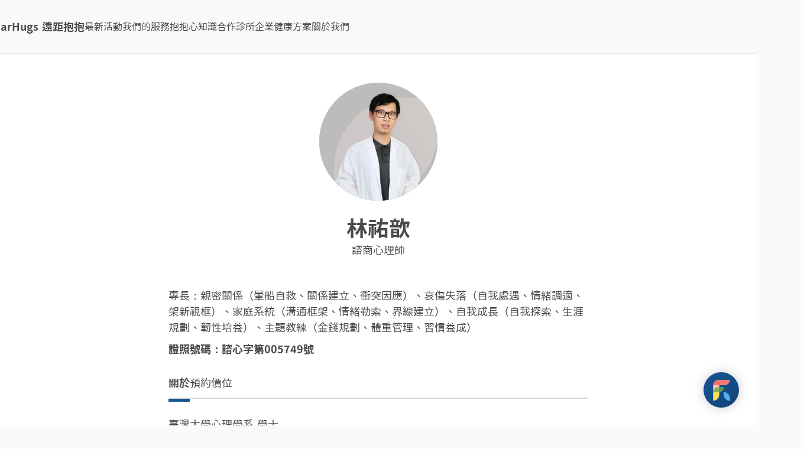

--- FILE ---
content_type: application/javascript
request_url: https://farhugs-web-assets.farhugs.net/public/javascripts/2495.1.483612e9041876585da43f6d41c05221.js
body_size: 1425
content:
"use strict";(self.webpackChunkmediot_farhugs_server=self.webpackChunkmediot_farhugs_server||[]).push([[2495],{92495:(e,o,t)=>{t.d(o,{IJ:()=>R,Ay:()=>L});var r=t(58168),n=t(98587),i=t(96540),l=t(54533),a=t(75659),s=t(79329),c=t(52197),p=t(11848),u=t(25669),h=t(1935),f=t(96248),d=t(93749),v=t(96852),m=t(87467),P=t(58569),A=t(8138),g=t(38413),y=t(84947);function b(e){return(0,y.Ay)("MuiPopover",e)}(0,g.A)("MuiPopover",["root","paper"]);var w=t(74848);const x=["onEntering"],E=["action","anchorEl","anchorOrigin","anchorPosition","anchorReference","children","className","container","elevation","marginThreshold","open","PaperProps","slots","slotProps","transformOrigin","TransitionComponent","transitionDuration","TransitionProps","disableScrollLock"],z=["slotProps"];function T(e,o){let t=0;return"number"==typeof o?t=o:"center"===o?t=e.height/2:"bottom"===o&&(t=e.height),t}function k(e,o){let t=0;return"number"==typeof o?t=o:"center"===o?t=e.width/2:"right"===o&&(t=e.width),t}function C(e){return[e.horizontal,e.vertical].map((e=>"number"==typeof e?`${e}px`:e)).join(" ")}function O(e){return"function"==typeof e?e():e}const S=(0,p.Ay)(P.A,{name:"MuiPopover",slot:"Root",overridesResolver:(e,o)=>o.root})({}),R=(0,p.Ay)(A.A,{name:"MuiPopover",slot:"Paper",overridesResolver:(e,o)=>o.paper})({position:"absolute",overflowY:"auto",overflowX:"hidden",minWidth:16,minHeight:16,maxWidth:"calc(100% - 32px)",maxHeight:"calc(100% - 32px)",outline:0}),L=i.forwardRef((function(e,o){var t,p,P;const A=(0,u.b)({props:e,name:"MuiPopover"}),{action:g,anchorEl:y,anchorOrigin:L={vertical:"top",horizontal:"left"},anchorPosition:M,anchorReference:H="anchorEl",children:N,className:j,container:W,elevation:_=8,marginThreshold:D=16,open:$,PaperProps:I={},slots:B,slotProps:F,transformOrigin:J={vertical:"top",horizontal:"left"},TransitionComponent:X=m.A,transitionDuration:Y="auto",TransitionProps:{onEntering:q}={},disableScrollLock:G=!1}=A,K=(0,n.A)(A.TransitionProps,x),Q=(0,n.A)(A,E),U=null!=(t=null==F?void 0:F.paper)?t:I,V=i.useRef(),Z=(0,v.A)(V,U.ref),ee=(0,r.A)({},A,{anchorOrigin:L,anchorReference:H,elevation:_,marginThreshold:D,externalPaperSlotProps:U,transformOrigin:J,TransitionComponent:X,transitionDuration:Y,TransitionProps:K}),oe=(e=>{const{classes:o}=e;return(0,a.A)({root:["root"],paper:["paper"]},b,o)})(ee),te=i.useCallback((()=>{if("anchorPosition"===H)return M;const e=O(y),o=(e&&1===e.nodeType?e:(0,f.A)(V.current).body).getBoundingClientRect();return{top:o.top+T(o,L.vertical),left:o.left+k(o,L.horizontal)}}),[y,L.horizontal,L.vertical,M,H]),re=i.useCallback((e=>({vertical:T(e,J.vertical),horizontal:k(e,J.horizontal)})),[J.horizontal,J.vertical]),ne=i.useCallback((e=>{const o={width:e.offsetWidth,height:e.offsetHeight},t=re(o);if("none"===H)return{top:null,left:null,transformOrigin:C(t)};const r=te();let n=r.top-t.vertical,i=r.left-t.horizontal;const l=n+o.height,a=i+o.width,s=(0,d.A)(O(y)),c=s.innerHeight-D,p=s.innerWidth-D;if(null!==D&&n<D){const e=n-D;n-=e,t.vertical+=e}else if(null!==D&&l>c){const e=l-c;n-=e,t.vertical+=e}if(null!==D&&i<D){const e=i-D;i-=e,t.horizontal+=e}else if(a>p){const e=a-p;i-=e,t.horizontal+=e}return{top:`${Math.round(n)}px`,left:`${Math.round(i)}px`,transformOrigin:C(t)}}),[y,H,te,re,D]),[ie,le]=i.useState($),ae=i.useCallback((()=>{const e=V.current;if(!e)return;const o=ne(e);null!==o.top&&(e.style.top=o.top),null!==o.left&&(e.style.left=o.left),e.style.transformOrigin=o.transformOrigin,le(!0)}),[ne]);i.useEffect((()=>(G&&window.addEventListener("scroll",ae),()=>window.removeEventListener("scroll",ae))),[y,G,ae]);i.useEffect((()=>{$&&ae()})),i.useImperativeHandle(g,(()=>$?{updatePosition:()=>{ae()}}:null),[$,ae]),i.useEffect((()=>{if(!$)return;const e=(0,h.A)((()=>{ae()})),o=(0,d.A)(y);return o.addEventListener("resize",e),()=>{e.clear(),o.removeEventListener("resize",e)}}),[y,$,ae]);let se=Y;"auto"!==Y||X.muiSupportAuto||(se=void 0);const ce=W||(y?(0,f.A)(O(y)).body:void 0),pe=null!=(p=null==B?void 0:B.root)?p:S,ue=null!=(P=null==B?void 0:B.paper)?P:R,he=(0,s.A)({elementType:ue,externalSlotProps:(0,r.A)({},U,{style:ie?U.style:(0,r.A)({},U.style,{opacity:0})}),additionalProps:{elevation:_,ref:Z},ownerState:ee,className:(0,l.A)(oe.paper,null==U?void 0:U.className)}),fe=(0,s.A)({elementType:pe,externalSlotProps:(null==F?void 0:F.root)||{},externalForwardedProps:Q,additionalProps:{ref:o,slotProps:{backdrop:{invisible:!0}},container:ce,open:$},ownerState:ee,className:(0,l.A)(oe.root,j)}),{slotProps:de}=fe,ve=(0,n.A)(fe,z);return(0,w.jsx)(pe,(0,r.A)({},ve,!(0,c.A)(pe)&&{slotProps:de,disableScrollLock:G},{children:(0,w.jsx)(X,(0,r.A)({appear:!0,in:$,onEntering:(e,o)=>{q&&q(e,o),ae()},onExited:()=>{le(!1)},timeout:se},K,{children:(0,w.jsx)(ue,(0,r.A)({},he,{children:N}))}))}))}))}}]);

--- FILE ---
content_type: application/javascript
request_url: https://farhugs-web-assets.farhugs.net/public/javascripts/7146.1.ed90053f86f3f232d232e8752eda3844.js
body_size: 10943
content:
(self.webpackChunkmediot_farhugs_server=self.webpackChunkmediot_farhugs_server||[]).push([[7146],{3142:(e,t,r)=>{"use strict";r.r(t),r.d(t,{default:()=>n.A,private_createBreakpoints:()=>o.A,unstable_applyStyles:()=>i.A});var n=r(84611),o=r(58094),i=r(28336)},6774:(e,t)=>{"use strict";var r=Symbol.for("react.transitional.element"),n=Symbol.for("react.portal"),o=Symbol.for("react.fragment"),i=Symbol.for("react.strict_mode"),a=Symbol.for("react.profiler");Symbol.for("react.provider");var s=Symbol.for("react.consumer"),l=Symbol.for("react.context"),c=Symbol.for("react.forward_ref"),u=Symbol.for("react.suspense"),p=Symbol.for("react.suspense_list"),d=Symbol.for("react.memo"),f=Symbol.for("react.lazy"),h=Symbol.for("react.view_transition"),m=Symbol.for("react.client.reference");function y(e){if("object"==typeof e&&null!==e){var t=e.$$typeof;switch(t){case r:switch(e=e.type){case o:case a:case i:case u:case p:case h:return e;default:switch(e=e&&e.$$typeof){case l:case c:case f:case d:case s:return e;default:return t}}case n:return t}}}t.vM=c,t.lD=d},9417:(e,t,r)=>{"use strict";function n(e){if(void 0===e)throw new ReferenceError("this hasn't been initialised - super() hasn't been called");return e}r.d(t,{A:()=>n})},11848:(e,t,r)=>{"use strict";r.d(t,{Ay:()=>s});var n=r(56461),o=r(22765),i=r(58312),a=r(39770);const s=(0,n.Ay)({themeId:i.A,defaultTheme:o.A,rootShouldForwardProp:a.A})},17241:(e,t,r)=>{"use strict";r.d(t,{A:()=>n});const n=r(96540).createContext(null)},17365:(e,t,r)=>{"use strict";function n(e,t){"function"==typeof e?e(t):e&&(e.current=t)}r.d(t,{A:()=>n})},21529:(e,t,r)=>{"use strict";r.d(t,{A:()=>o});var n=r(96540);const o="undefined"!=typeof window?n.useLayoutEffect:n.useEffect},31523:(e,t,r)=>{"use strict";r.d(t,{A:()=>i});var n=r(96540),o=r(17365);function i(...e){return n.useMemo((()=>e.every((e=>null==e))?null:t=>{e.forEach((e=>{(0,o.A)(e,t)}))}),e)}},38413:(e,t,r)=>{"use strict";r.d(t,{A:()=>o});var n=r(84947);function o(e,t,r="Mui"){const o={};return t.forEach((t=>{o[t]=(0,n.Ay)(e,t,r)})),o}},39599:(e,t,r)=>{"use strict";r.d(t,{A:()=>c});var n=r(58168),o=r(98587),i=r(11317),a=r(48552);const s=["sx"],l=e=>{var t,r;const n={systemProps:{},otherProps:{}},o=null!=(t=null==e||null==(r=e.theme)?void 0:r.unstable_sxConfig)?t:a.A;return Object.keys(e).forEach((t=>{o[t]?n.systemProps[t]=e[t]:n.otherProps[t]=e[t]})),n};function c(e){const{sx:t}=e,r=(0,o.A)(e,s),{systemProps:a,otherProps:c}=l(r);let u;return u=Array.isArray(t)?[a,...t]:"function"==typeof t?(...e)=>{const r=t(...e);return(0,i.Q)(r)?(0,n.A)({},a,r):a}:(0,n.A)({},a,t),(0,n.A)({},c,{sx:u})}},39770:(e,t,r)=>{"use strict";r.d(t,{A:()=>o});var n=r(64438);const o=e=>(0,n.A)(e)&&"classes"!==e},44239:(e,t,r)=>{"use strict";r.r(t),r.d(t,{default:()=>n.A,isPlainObject:()=>n.Q});var n=r(11317)},47146:(e,t,r)=>{"use strict";r.d(t,{A:()=>F});var n=r(58168),o=r(98587),i=r(96540),a=r(54533),s=r(75659),l=r(11848),c=r(25669),u=r(96852),p=r(83034),d=r(68851),f=r(61131),h=r(17437),m=r(61499),y=r(74848);const v=function(e){const{className:t,classes:r,pulsate:n=!1,rippleX:o,rippleY:s,rippleSize:l,in:c,onExited:u,timeout:p}=e,[d,f]=i.useState(!1),h=(0,a.A)(t,r.ripple,r.rippleVisible,n&&r.ripplePulsate),m={width:l,height:l,top:-l/2+s,left:-l/2+o},v=(0,a.A)(r.child,d&&r.childLeaving,n&&r.childPulsate);return c||d||f(!0),i.useEffect((()=>{if(!c&&null!=u){const e=setTimeout(u,p);return()=>{clearTimeout(e)}}}),[u,c,p]),(0,y.jsx)("span",{className:h,style:m,children:(0,y.jsx)("span",{className:v})})};var b=r(38413);const g=(0,b.A)("MuiTouchRipple",["root","ripple","rippleVisible","ripplePulsate","child","childLeaving","childPulsate"]),A=["center","classes","className"];let x,k,w,S,_=e=>e;const R=(0,h.i7)(x||(x=_`
  0% {
    transform: scale(0);
    opacity: 0.1;
  }

  100% {
    transform: scale(1);
    opacity: 0.3;
  }
`)),E=(0,h.i7)(k||(k=_`
  0% {
    opacity: 1;
  }

  100% {
    opacity: 0;
  }
`)),P=(0,h.i7)(w||(w=_`
  0% {
    transform: scale(1);
  }

  50% {
    transform: scale(0.92);
  }

  100% {
    transform: scale(1);
  }
`)),T=(0,l.Ay)("span",{name:"MuiTouchRipple",slot:"Root"})({overflow:"hidden",pointerEvents:"none",position:"absolute",zIndex:0,top:0,right:0,bottom:0,left:0,borderRadius:"inherit"}),M=(0,l.Ay)(v,{name:"MuiTouchRipple",slot:"Ripple"})(S||(S=_`
  opacity: 0;
  position: absolute;

  &.${0} {
    opacity: 0.3;
    transform: scale(1);
    animation-name: ${0};
    animation-duration: ${0}ms;
    animation-timing-function: ${0};
  }

  &.${0} {
    animation-duration: ${0}ms;
  }

  & .${0} {
    opacity: 1;
    display: block;
    width: 100%;
    height: 100%;
    border-radius: 50%;
    background-color: currentColor;
  }

  & .${0} {
    opacity: 0;
    animation-name: ${0};
    animation-duration: ${0}ms;
    animation-timing-function: ${0};
  }

  & .${0} {
    position: absolute;
    /* @noflip */
    left: 0px;
    top: 0;
    animation-name: ${0};
    animation-duration: 2500ms;
    animation-timing-function: ${0};
    animation-iteration-count: infinite;
    animation-delay: 200ms;
  }
`),g.rippleVisible,R,550,(({theme:e})=>e.transitions.easing.easeInOut),g.ripplePulsate,(({theme:e})=>e.transitions.duration.shorter),g.child,g.childLeaving,E,550,(({theme:e})=>e.transitions.easing.easeInOut),g.childPulsate,P,(({theme:e})=>e.transitions.easing.easeInOut)),C=i.forwardRef((function(e,t){const r=(0,c.b)({props:e,name:"MuiTouchRipple"}),{center:s=!1,classes:l={},className:u}=r,p=(0,o.A)(r,A),[d,h]=i.useState([]),v=i.useRef(0),b=i.useRef(null);i.useEffect((()=>{b.current&&(b.current(),b.current=null)}),[d]);const x=i.useRef(!1),k=(0,m.A)(),w=i.useRef(null),S=i.useRef(null),_=i.useCallback((e=>{const{pulsate:t,rippleX:r,rippleY:n,rippleSize:o,cb:i}=e;h((e=>[...e,(0,y.jsx)(M,{classes:{ripple:(0,a.A)(l.ripple,g.ripple),rippleVisible:(0,a.A)(l.rippleVisible,g.rippleVisible),ripplePulsate:(0,a.A)(l.ripplePulsate,g.ripplePulsate),child:(0,a.A)(l.child,g.child),childLeaving:(0,a.A)(l.childLeaving,g.childLeaving),childPulsate:(0,a.A)(l.childPulsate,g.childPulsate)},timeout:550,pulsate:t,rippleX:r,rippleY:n,rippleSize:o},v.current)])),v.current+=1,b.current=i}),[l]),R=i.useCallback(((e={},t={},r=()=>{})=>{const{pulsate:n=!1,center:o=s||t.pulsate,fakeElement:i=!1}=t;if("mousedown"===(null==e?void 0:e.type)&&x.current)return void(x.current=!1);"touchstart"===(null==e?void 0:e.type)&&(x.current=!0);const a=i?null:S.current,l=a?a.getBoundingClientRect():{width:0,height:0,left:0,top:0};let c,u,p;if(o||void 0===e||0===e.clientX&&0===e.clientY||!e.clientX&&!e.touches)c=Math.round(l.width/2),u=Math.round(l.height/2);else{const{clientX:t,clientY:r}=e.touches&&e.touches.length>0?e.touches[0]:e;c=Math.round(t-l.left),u=Math.round(r-l.top)}if(o)p=Math.sqrt((2*l.width**2+l.height**2)/3),p%2==0&&(p+=1);else{const e=2*Math.max(Math.abs((a?a.clientWidth:0)-c),c)+2,t=2*Math.max(Math.abs((a?a.clientHeight:0)-u),u)+2;p=Math.sqrt(e**2+t**2)}null!=e&&e.touches?null===w.current&&(w.current=()=>{_({pulsate:n,rippleX:c,rippleY:u,rippleSize:p,cb:r})},k.start(80,(()=>{w.current&&(w.current(),w.current=null)}))):_({pulsate:n,rippleX:c,rippleY:u,rippleSize:p,cb:r})}),[s,_,k]),E=i.useCallback((()=>{R({},{pulsate:!0})}),[R]),P=i.useCallback(((e,t)=>{if(k.clear(),"touchend"===(null==e?void 0:e.type)&&w.current)return w.current(),w.current=null,void k.start(0,(()=>{P(e,t)}));w.current=null,h((e=>e.length>0?e.slice(1):e)),b.current=t}),[k]);return i.useImperativeHandle(t,(()=>({pulsate:E,start:R,stop:P})),[E,R,P]),(0,y.jsx)(T,(0,n.A)({className:(0,a.A)(g.root,l.root,u),ref:S},p,{children:(0,y.jsx)(f.A,{component:null,exit:!0,children:d})}))}));var O=r(84947);function j(e){return(0,O.Ay)("MuiButtonBase",e)}const I=(0,b.A)("MuiButtonBase",["root","disabled","focusVisible"]),L=["action","centerRipple","children","className","component","disabled","disableRipple","disableTouchRipple","focusRipple","focusVisibleClassName","LinkComponent","onBlur","onClick","onContextMenu","onDragLeave","onFocus","onFocusVisible","onKeyDown","onKeyUp","onMouseDown","onMouseLeave","onMouseUp","onTouchEnd","onTouchMove","onTouchStart","tabIndex","TouchRippleProps","touchRippleRef","type"],V=(0,l.Ay)("button",{name:"MuiButtonBase",slot:"Root",overridesResolver:(e,t)=>t.root})({display:"inline-flex",alignItems:"center",justifyContent:"center",position:"relative",boxSizing:"border-box",WebkitTapHighlightColor:"transparent",backgroundColor:"transparent",outline:0,border:0,margin:0,borderRadius:0,padding:0,cursor:"pointer",userSelect:"none",verticalAlign:"middle",MozAppearance:"none",WebkitAppearance:"none",textDecoration:"none",color:"inherit","&::-moz-focus-inner":{borderStyle:"none"},[`&.${I.disabled}`]:{pointerEvents:"none",cursor:"default"},"@media print":{colorAdjust:"exact"}}),F=i.forwardRef((function(e,t){const r=(0,c.b)({props:e,name:"MuiButtonBase"}),{action:l,centerRipple:f=!1,children:h,className:m,component:v="button",disabled:b=!1,disableRipple:g=!1,disableTouchRipple:A=!1,focusRipple:x=!1,LinkComponent:k="a",onBlur:w,onClick:S,onContextMenu:_,onDragLeave:R,onFocus:E,onFocusVisible:P,onKeyDown:T,onKeyUp:M,onMouseDown:O,onMouseLeave:I,onMouseUp:F,onTouchEnd:N,onTouchMove:$,onTouchStart:D,tabIndex:z=0,TouchRippleProps:B,touchRippleRef:U,type:H}=r,X=(0,o.A)(r,L),q=i.useRef(null),W=i.useRef(null),Y=(0,u.A)(W,U),{isFocusVisibleRef:K,onFocus:G,onBlur:Q,ref:J}=(0,d.A)(),[Z,ee]=i.useState(!1);b&&Z&&ee(!1),i.useImperativeHandle(l,(()=>({focusVisible:()=>{ee(!0),q.current.focus()}})),[]);const[te,re]=i.useState(!1);i.useEffect((()=>{re(!0)}),[]);const ne=te&&!g&&!b;function oe(e,t,r=A){return(0,p.A)((n=>{t&&t(n);return!r&&W.current&&W.current[e](n),!0}))}i.useEffect((()=>{Z&&x&&!g&&te&&W.current.pulsate()}),[g,x,Z,te]);const ie=oe("start",O),ae=oe("stop",_),se=oe("stop",R),le=oe("stop",F),ce=oe("stop",(e=>{Z&&e.preventDefault(),I&&I(e)})),ue=oe("start",D),pe=oe("stop",N),de=oe("stop",$),fe=oe("stop",(e=>{Q(e),!1===K.current&&ee(!1),w&&w(e)}),!1),he=(0,p.A)((e=>{q.current||(q.current=e.currentTarget),G(e),!0===K.current&&(ee(!0),P&&P(e)),E&&E(e)})),me=()=>{const e=q.current;return v&&"button"!==v&&!("A"===e.tagName&&e.href)},ye=i.useRef(!1),ve=(0,p.A)((e=>{x&&!ye.current&&Z&&W.current&&" "===e.key&&(ye.current=!0,W.current.stop(e,(()=>{W.current.start(e)}))),e.target===e.currentTarget&&me()&&" "===e.key&&e.preventDefault(),T&&T(e),e.target===e.currentTarget&&me()&&"Enter"===e.key&&!b&&(e.preventDefault(),S&&S(e))})),be=(0,p.A)((e=>{x&&" "===e.key&&W.current&&Z&&!e.defaultPrevented&&(ye.current=!1,W.current.stop(e,(()=>{W.current.pulsate(e)}))),M&&M(e),S&&e.target===e.currentTarget&&me()&&" "===e.key&&!e.defaultPrevented&&S(e)}));let ge=v;"button"===ge&&(X.href||X.to)&&(ge=k);const Ae={};"button"===ge?(Ae.type=void 0===H?"button":H,Ae.disabled=b):(X.href||X.to||(Ae.role="button"),b&&(Ae["aria-disabled"]=b));const xe=(0,u.A)(t,J,q);const ke=(0,n.A)({},r,{centerRipple:f,component:v,disabled:b,disableRipple:g,disableTouchRipple:A,focusRipple:x,tabIndex:z,focusVisible:Z}),we=(e=>{const{disabled:t,focusVisible:r,focusVisibleClassName:n,classes:o}=e,i={root:["root",t&&"disabled",r&&"focusVisible"]},a=(0,s.A)(i,j,o);return r&&n&&(a.root+=` ${n}`),a})(ke);return(0,y.jsxs)(V,(0,n.A)({as:ge,className:(0,a.A)(we.root,m),ownerState:ke,onBlur:fe,onClick:S,onContextMenu:ae,onFocus:he,onKeyDown:ve,onKeyUp:be,onMouseDown:ie,onMouseLeave:ce,onMouseUp:le,onDragLeave:se,onTouchEnd:pe,onTouchMove:de,onTouchStart:ue,ref:xe,tabIndex:b?-1:z,type:H},Ae,X,{children:[h,ne?(0,y.jsx)(C,(0,n.A)({ref:Y,center:f},B)):null]}))}))},53313:(e,t,r)=>{"use strict";r.d(t,{A:()=>f});var n=r(96540),o=r(61499);let i=!0,a=!1;const s=new o.E,l={text:!0,search:!0,url:!0,tel:!0,email:!0,password:!0,number:!0,date:!0,month:!0,week:!0,time:!0,datetime:!0,"datetime-local":!0};function c(e){e.metaKey||e.altKey||e.ctrlKey||(i=!0)}function u(){i=!1}function p(){"hidden"===this.visibilityState&&a&&(i=!0)}function d(e){const{target:t}=e;try{return t.matches(":focus-visible")}catch(e){}return i||function(e){const{type:t,tagName:r}=e;return!("INPUT"!==r||!l[t]||e.readOnly)||"TEXTAREA"===r&&!e.readOnly||!!e.isContentEditable}(t)}function f(){const e=n.useCallback((e=>{var t;null!=e&&((t=e.ownerDocument).addEventListener("keydown",c,!0),t.addEventListener("mousedown",u,!0),t.addEventListener("pointerdown",u,!0),t.addEventListener("touchstart",u,!0),t.addEventListener("visibilitychange",p,!0))}),[]),t=n.useRef(!1);return{isFocusVisibleRef:t,onFocus:function(e){return!!d(e)&&(t.current=!0,!0)},onBlur:function(){return!!t.current&&(a=!0,s.start(100,(()=>{a=!1})),t.current=!1,!0)},ref:e}}},54533:(e,t,r)=>{"use strict";function n(e){var t,r,o="";if("string"==typeof e||"number"==typeof e)o+=e;else if("object"==typeof e)if(Array.isArray(e)){var i=e.length;for(t=0;t<i;t++)e[t]&&(r=n(e[t]))&&(o&&(o+=" "),o+=r)}else for(r in e)e[r]&&(o&&(o+=" "),o+=r);return o}r.d(t,{A:()=>o});const o=function(){for(var e,t,r=0,o="",i=arguments.length;r<i;r++)(e=arguments[r])&&(t=n(e))&&(o&&(o+=" "),o+=t);return o}},54893:e=>{e.exports=function(e,t){if(null==e)return{};var r={};for(var n in e)if({}.hasOwnProperty.call(e,n)){if(t.includes(n))continue;r[n]=e[n]}return r},e.exports.__esModule=!0,e.exports.default=e.exports},56461:(e,t,r)=>{"use strict";var n=r(24994);t.Ay=function(e={}){const{themeId:t,defaultTheme:r=m,rootShouldForwardProp:n=h,slotShouldForwardProp:l=h}=e,u=e=>(0,c.default)((0,o.default)({},e,{theme:v((0,o.default)({},e,{defaultTheme:r,themeId:t}))}));return u.__mui_systemSx=!0,(e,c={})=>{(0,a.internal_processStyles)(e,(e=>e.filter((e=>!(null!=e&&e.__mui_systemSx)))));const{name:p,slot:f,skipVariantsResolver:m,skipSx:A,overridesResolver:x=b(y(f))}=c,k=(0,i.default)(c,d),w=void 0!==m?m:f&&"Root"!==f&&"root"!==f||!1,S=A||!1;let _=h;"Root"===f||"root"===f?_=n:f?_=l:function(e){return"string"==typeof e&&e.charCodeAt(0)>96}(e)&&(_=void 0);const R=(0,a.default)(e,(0,o.default)({shouldForwardProp:_,label:undefined},k)),E=e=>"function"==typeof e&&e.__emotion_real!==e||(0,s.isPlainObject)(e)?n=>g(e,(0,o.default)({},n,{theme:v({theme:n.theme,defaultTheme:r,themeId:t})})):e,P=(n,...i)=>{let a=E(n);const s=i?i.map(E):[];p&&x&&s.push((e=>{const n=v((0,o.default)({},e,{defaultTheme:r,themeId:t}));if(!n.components||!n.components[p]||!n.components[p].styleOverrides)return null;const i=n.components[p].styleOverrides,a={};return Object.entries(i).forEach((([t,r])=>{a[t]=g(r,(0,o.default)({},e,{theme:n}))})),x(e,a)})),p&&!w&&s.push((e=>{var n;const i=v((0,o.default)({},e,{defaultTheme:r,themeId:t}));return g({variants:null==i||null==(n=i.components)||null==(n=n[p])?void 0:n.variants},(0,o.default)({},e,{theme:i}))})),S||s.push(u);const l=s.length-i.length;if(Array.isArray(n)&&l>0){const e=new Array(l).fill("");a=[...n,...e],a.raw=[...n.raw,...e]}const c=R(a,...s);return e.muiName&&(c.muiName=e.muiName),c};return R.withConfig&&(P.withConfig=R.withConfig),P}};var o=n(r(94634)),i=n(r(54893)),a=function(e,t){if(!t&&e&&e.__esModule)return e;if(null===e||"object"!=typeof e&&"function"!=typeof e)return{default:e};var r=f(t);if(r&&r.has(e))return r.get(e);var n={__proto__:null},o=Object.defineProperty&&Object.getOwnPropertyDescriptor;for(var i in e)if("default"!==i&&Object.prototype.hasOwnProperty.call(e,i)){var a=o?Object.getOwnPropertyDescriptor(e,i):null;a&&(a.get||a.set)?Object.defineProperty(n,i,a):n[i]=e[i]}return n.default=e,r&&r.set(e,n),n}(r(99450)),s=r(44239),l=(n(r(57149)),n(r(71005)),n(r(3142))),c=n(r(83857));const u=["ownerState"],p=["variants"],d=["name","slot","skipVariantsResolver","skipSx","overridesResolver"];function f(e){if("function"!=typeof WeakMap)return null;var t=new WeakMap,r=new WeakMap;return(f=function(e){return e?r:t})(e)}function h(e){return"ownerState"!==e&&"theme"!==e&&"sx"!==e&&"as"!==e}const m=(0,l.default)(),y=e=>e?e.charAt(0).toLowerCase()+e.slice(1):e;function v({defaultTheme:e,theme:t,themeId:r}){return n=t,0===Object.keys(n).length?e:t[r]||t;var n}function b(e){return e?(t,r)=>r[e]:null}function g(e,t){let{ownerState:r}=t,n=(0,i.default)(t,u);const a="function"==typeof e?e((0,o.default)({ownerState:r},n)):e;if(Array.isArray(a))return a.flatMap((e=>g(e,(0,o.default)({ownerState:r},n))));if(a&&"object"==typeof a&&Array.isArray(a.variants)){const{variants:e=[]}=a;let t=(0,i.default)(a,p);return e.forEach((e=>{let i=!0;"function"==typeof e.props?i=e.props((0,o.default)({ownerState:r},n,r)):Object.keys(e.props).forEach((t=>{(null==r?void 0:r[t])!==e.props[t]&&n[t]!==e.props[t]&&(i=!1)})),i&&(Array.isArray(t)||(t=[t]),t.push("function"==typeof e.style?e.style((0,o.default)({ownerState:r},n,r)):e.style))})),t}return a}},57149:(e,t,r)=>{"use strict";r.r(t),r.d(t,{default:()=>n.A});var n=r(13967)},61131:(e,t,r)=>{"use strict";r.d(t,{A:()=>h});var n=r(98587),o=r(58168),i=r(9417),a=r(77387),s=r(96540),l=r(17241);function c(e,t){var r=Object.create(null);return e&&s.Children.map(e,(function(e){return e})).forEach((function(e){r[e.key]=function(e){return t&&(0,s.isValidElement)(e)?t(e):e}(e)})),r}function u(e,t,r){return null!=r[t]?r[t]:e.props[t]}function p(e,t,r){var n=c(e.children),o=function(e,t){function r(r){return r in t?t[r]:e[r]}e=e||{},t=t||{};var n,o=Object.create(null),i=[];for(var a in e)a in t?i.length&&(o[a]=i,i=[]):i.push(a);var s={};for(var l in t){if(o[l])for(n=0;n<o[l].length;n++){var c=o[l][n];s[o[l][n]]=r(c)}s[l]=r(l)}for(n=0;n<i.length;n++)s[i[n]]=r(i[n]);return s}(t,n);return Object.keys(o).forEach((function(i){var a=o[i];if((0,s.isValidElement)(a)){var l=i in t,c=i in n,p=t[i],d=(0,s.isValidElement)(p)&&!p.props.in;!c||l&&!d?c||!l||d?c&&l&&(0,s.isValidElement)(p)&&(o[i]=(0,s.cloneElement)(a,{onExited:r.bind(null,a),in:p.props.in,exit:u(a,"exit",e),enter:u(a,"enter",e)})):o[i]=(0,s.cloneElement)(a,{in:!1}):o[i]=(0,s.cloneElement)(a,{onExited:r.bind(null,a),in:!0,exit:u(a,"exit",e),enter:u(a,"enter",e)})}})),o}var d=Object.values||function(e){return Object.keys(e).map((function(t){return e[t]}))},f=function(e){function t(t,r){var n,o=(n=e.call(this,t,r)||this).handleExited.bind((0,i.A)(n));return n.state={contextValue:{isMounting:!0},handleExited:o,firstRender:!0},n}(0,a.A)(t,e);var r=t.prototype;return r.componentDidMount=function(){this.mounted=!0,this.setState({contextValue:{isMounting:!1}})},r.componentWillUnmount=function(){this.mounted=!1},t.getDerivedStateFromProps=function(e,t){var r,n,o=t.children,i=t.handleExited;return{children:t.firstRender?(r=e,n=i,c(r.children,(function(e){return(0,s.cloneElement)(e,{onExited:n.bind(null,e),in:!0,appear:u(e,"appear",r),enter:u(e,"enter",r),exit:u(e,"exit",r)})}))):p(e,o,i),firstRender:!1}},r.handleExited=function(e,t){var r=c(this.props.children);e.key in r||(e.props.onExited&&e.props.onExited(t),this.mounted&&this.setState((function(t){var r=(0,o.A)({},t.children);return delete r[e.key],{children:r}})))},r.render=function(){var e=this.props,t=e.component,r=e.childFactory,o=(0,n.A)(e,["component","childFactory"]),i=this.state.contextValue,a=d(this.state.children).map(r);return delete o.appear,delete o.enter,delete o.exit,null===t?s.createElement(l.A.Provider,{value:i},a):s.createElement(l.A.Provider,{value:i},s.createElement(t,o,a))},t}(s.Component);f.propTypes={},f.defaultProps={component:"div",childFactory:function(e){return e}};const h=f},61499:(e,t,r)=>{"use strict";r.d(t,{E:()=>a,A:()=>s});var n=r(96540);const o={};const i=[];class a{constructor(){this.currentId=null,this.clear=()=>{null!==this.currentId&&(clearTimeout(this.currentId),this.currentId=null)},this.disposeEffect=()=>this.clear}static create(){return new a}start(e,t){this.clear(),this.currentId=setTimeout((()=>{this.currentId=null,t()}),e)}}function s(){const e=function(e,t){const r=n.useRef(o);return r.current===o&&(r.current=e(t)),r}(a.create).current;var t;return t=e.disposeEffect,n.useEffect(t,i),e}},63662:(e,t,r)=>{"use strict";function n(e,t){return n=Object.setPrototypeOf?Object.setPrototypeOf.bind():function(e,t){return e.__proto__=t,e},n(e,t)}r.d(t,{A:()=>n})},64438:(e,t,r)=>{"use strict";r.d(t,{A:()=>n});const n=function(e){return"ownerState"!==e&&"theme"!==e&&"sx"!==e&&"as"!==e}},68851:(e,t,r)=>{"use strict";r.d(t,{A:()=>n});const n=r(53313).A},71005:(e,t,r)=>{"use strict";r.r(t),r.d(t,{default:()=>l,getFunctionName:()=>i});var n=r(6774);const o=/^\s*function(?:\s|\s*\/\*.*\*\/\s*)+([^(\s/]*)\s*/;function i(e){const t=`${e}`.match(o);return t&&t[1]||""}function a(e,t=""){return e.displayName||e.name||i(e)||t}function s(e,t,r){const n=a(t);return e.displayName||(""!==n?`${r}(${n})`:r)}function l(e){if(null!=e){if("string"==typeof e)return e;if("function"==typeof e)return a(e,"Component");if("object"==typeof e)switch(e.$$typeof){case n.vM:return s(e,e.render,"ForwardRef");case n.lD:return s(e,e.type,"memo");default:return}}}},71547:(e,t,r)=>{"use strict";r.d(t,{A:()=>i});var n=r(96540),o=r(21529);const i=function(e){const t=n.useRef(e);return(0,o.A)((()=>{t.current=e})),n.useRef(((...e)=>(0,t.current)(...e))).current}},75659:(e,t,r)=>{"use strict";function n(e,t,r=void 0){const n={};return Object.keys(e).forEach((o=>{n[o]=e[o].reduce(((e,n)=>{if(n){const o=t(n);""!==o&&e.push(o),r&&r[n]&&e.push(r[n])}return e}),[]).join(" ")})),n}r.d(t,{A:()=>n})},77387:(e,t,r)=>{"use strict";r.d(t,{A:()=>o});var n=r(63662);function o(e,t){e.prototype=Object.create(t.prototype),e.prototype.constructor=e,(0,n.A)(e,t)}},83034:(e,t,r)=>{"use strict";r.d(t,{A:()=>n});const n=r(71547).A},83857:(e,t,r)=>{"use strict";r.r(t),r.d(t,{default:()=>n.A,extendSxProp:()=>o.A,unstable_createStyleFunctionSx:()=>n.k,unstable_defaultSxConfig:()=>i.A});var n=r(33571),o=r(39599),i=r(48552)},84947:(e,t,r)=>{"use strict";r.d(t,{Ay:()=>a});const n=e=>e,o=(()=>{let e=n;return{configure(t){e=t},generate:t=>e(t),reset(){e=n}}})(),i={active:"active",checked:"checked",completed:"completed",disabled:"disabled",error:"error",expanded:"expanded",focused:"focused",focusVisible:"focusVisible",open:"open",readOnly:"readOnly",required:"required",selected:"selected"};function a(e,t,r="Mui"){const n=i[t];return n?`${r}-${n}`:`${o.generate(e)}-${t}`}},94634:e=>{function t(){return e.exports=t=Object.assign?Object.assign.bind():function(e){for(var t=1;t<arguments.length;t++){var r=arguments[t];for(var n in r)({}).hasOwnProperty.call(r,n)&&(e[n]=r[n])}return e},e.exports.__esModule=!0,e.exports.default=e.exports,t.apply(null,arguments)}e.exports=t,e.exports.__esModule=!0,e.exports.default=e.exports},96852:(e,t,r)=>{"use strict";r.d(t,{A:()=>n});const n=r(31523).A},99450:(e,t,r)=>{"use strict";r.r(t),r.d(t,{GlobalStyles:()=>k.A,StyledEngineProvider:()=>x.A,ThemeContext:()=>l.T,css:()=>A.AH,default:()=>w,internal_processStyles:()=>S,keyframes:()=>A.i7});var n=r(96540),o=r(58168);function i(e){var t=Object.create(null);return function(r){return void 0===t[r]&&(t[r]=e(r)),t[r]}}var a=/^((children|dangerouslySetInnerHTML|key|ref|autoFocus|defaultValue|defaultChecked|innerHTML|suppressContentEditableWarning|suppressHydrationWarning|valueLink|abbr|accept|acceptCharset|accessKey|action|allow|allowUserMedia|allowPaymentRequest|allowFullScreen|allowTransparency|alt|async|autoComplete|autoPlay|capture|cellPadding|cellSpacing|challenge|charSet|checked|cite|classID|className|cols|colSpan|content|contentEditable|contextMenu|controls|controlsList|coords|crossOrigin|data|dateTime|decoding|default|defer|dir|disabled|disablePictureInPicture|download|draggable|encType|enterKeyHint|form|formAction|formEncType|formMethod|formNoValidate|formTarget|frameBorder|headers|height|hidden|high|href|hrefLang|htmlFor|httpEquiv|id|inputMode|integrity|is|keyParams|keyType|kind|label|lang|list|loading|loop|low|marginHeight|marginWidth|max|maxLength|media|mediaGroup|method|min|minLength|multiple|muted|name|nonce|noValidate|open|optimum|pattern|placeholder|playsInline|poster|preload|profile|radioGroup|readOnly|referrerPolicy|rel|required|reversed|role|rows|rowSpan|sandbox|scope|scoped|scrolling|seamless|selected|shape|size|sizes|slot|span|spellCheck|src|srcDoc|srcLang|srcSet|start|step|style|summary|tabIndex|target|title|translate|type|useMap|value|width|wmode|wrap|about|datatype|inlist|prefix|property|resource|typeof|vocab|autoCapitalize|autoCorrect|autoSave|color|incremental|fallback|inert|itemProp|itemScope|itemType|itemID|itemRef|on|option|results|security|unselectable|accentHeight|accumulate|additive|alignmentBaseline|allowReorder|alphabetic|amplitude|arabicForm|ascent|attributeName|attributeType|autoReverse|azimuth|baseFrequency|baselineShift|baseProfile|bbox|begin|bias|by|calcMode|capHeight|clip|clipPathUnits|clipPath|clipRule|colorInterpolation|colorInterpolationFilters|colorProfile|colorRendering|contentScriptType|contentStyleType|cursor|cx|cy|d|decelerate|descent|diffuseConstant|direction|display|divisor|dominantBaseline|dur|dx|dy|edgeMode|elevation|enableBackground|end|exponent|externalResourcesRequired|fill|fillOpacity|fillRule|filter|filterRes|filterUnits|floodColor|floodOpacity|focusable|fontFamily|fontSize|fontSizeAdjust|fontStretch|fontStyle|fontVariant|fontWeight|format|from|fr|fx|fy|g1|g2|glyphName|glyphOrientationHorizontal|glyphOrientationVertical|glyphRef|gradientTransform|gradientUnits|hanging|horizAdvX|horizOriginX|ideographic|imageRendering|in|in2|intercept|k|k1|k2|k3|k4|kernelMatrix|kernelUnitLength|kerning|keyPoints|keySplines|keyTimes|lengthAdjust|letterSpacing|lightingColor|limitingConeAngle|local|markerEnd|markerMid|markerStart|markerHeight|markerUnits|markerWidth|mask|maskContentUnits|maskUnits|mathematical|mode|numOctaves|offset|opacity|operator|order|orient|orientation|origin|overflow|overlinePosition|overlineThickness|panose1|paintOrder|pathLength|patternContentUnits|patternTransform|patternUnits|pointerEvents|points|pointsAtX|pointsAtY|pointsAtZ|preserveAlpha|preserveAspectRatio|primitiveUnits|r|radius|refX|refY|renderingIntent|repeatCount|repeatDur|requiredExtensions|requiredFeatures|restart|result|rotate|rx|ry|scale|seed|shapeRendering|slope|spacing|specularConstant|specularExponent|speed|spreadMethod|startOffset|stdDeviation|stemh|stemv|stitchTiles|stopColor|stopOpacity|strikethroughPosition|strikethroughThickness|string|stroke|strokeDasharray|strokeDashoffset|strokeLinecap|strokeLinejoin|strokeMiterlimit|strokeOpacity|strokeWidth|surfaceScale|systemLanguage|tableValues|targetX|targetY|textAnchor|textDecoration|textRendering|textLength|to|transform|u1|u2|underlinePosition|underlineThickness|unicode|unicodeBidi|unicodeRange|unitsPerEm|vAlphabetic|vHanging|vIdeographic|vMathematical|values|vectorEffect|version|vertAdvY|vertOriginX|vertOriginY|viewBox|viewTarget|visibility|widths|wordSpacing|writingMode|x|xHeight|x1|x2|xChannelSelector|xlinkActuate|xlinkArcrole|xlinkHref|xlinkRole|xlinkShow|xlinkTitle|xlinkType|xmlBase|xmlns|xmlnsXlink|xmlLang|xmlSpace|y|y1|y2|yChannelSelector|z|zoomAndPan|for|class|autofocus)|(([Dd][Aa][Tt][Aa]|[Aa][Rr][Ii][Aa]|x)-.*))$/,s=i((function(e){return a.test(e)||111===e.charCodeAt(0)&&110===e.charCodeAt(1)&&e.charCodeAt(2)<91})),l=r(89593),c=r(30041),u=r(48358),p=r(71287),d=s,f=function(e){return"theme"!==e},h=function(e){return"string"==typeof e&&e.charCodeAt(0)>96?d:f},m=function(e,t,r){var n;if(t){var o=t.shouldForwardProp;n=e.__emotion_forwardProp&&o?function(t){return e.__emotion_forwardProp(t)&&o(t)}:o}return"function"!=typeof n&&r&&(n=e.__emotion_forwardProp),n},y=function(e){var t=e.cache,r=e.serialized,n=e.isStringTag;(0,c.SF)(t,r,n);(0,p.s)((function(){return(0,c.sk)(t,r,n)}));return null};const v=function e(t,r){var i,a,s=t.__emotion_real===t,p=s&&t.__emotion_base||t;void 0!==r&&(i=r.label,a=r.target);var d=m(t,r,s),f=d||h(p),v=!f("as");return function(){var b=arguments,g=s&&void 0!==t.__emotion_styles?t.__emotion_styles.slice(0):[];if(void 0!==i&&g.push("label:"+i+";"),null==b[0]||void 0===b[0].raw)g.push.apply(g,b);else{0,g.push(b[0][0]);for(var A=b.length,x=1;x<A;x++)g.push(b[x],b[0][x])}var k=(0,l.w)((function(e,t,r){var o=v&&e.as||p,i="",s=[],m=e;if(null==e.theme){for(var b in m={},e)m[b]=e[b];m.theme=(0,n.useContext)(l.T)}"string"==typeof e.className?i=(0,c.Rk)(t.registered,s,e.className):null!=e.className&&(i=e.className+" ");var A=(0,u.J)(g.concat(s),t.registered,m);i+=t.key+"-"+A.name,void 0!==a&&(i+=" "+a);var x=v&&void 0===d?h(o):f,k={};for(var w in e)v&&"as"===w||x(w)&&(k[w]=e[w]);return k.className=i,k.ref=r,(0,n.createElement)(n.Fragment,null,(0,n.createElement)(y,{cache:t,serialized:A,isStringTag:"string"==typeof o}),(0,n.createElement)(o,k))}));return k.displayName=void 0!==i?i:"Styled("+("string"==typeof p?p:p.displayName||p.name||"Component")+")",k.defaultProps=t.defaultProps,k.__emotion_real=k,k.__emotion_base=p,k.__emotion_styles=g,k.__emotion_forwardProp=d,Object.defineProperty(k,"toString",{value:function(){return"."+a}}),k.withComponent=function(t,n){return e(t,(0,o.A)({},r,n,{shouldForwardProp:m(k,n,!0)})).apply(void 0,g)},k}};var b=v.bind();["a","abbr","address","area","article","aside","audio","b","base","bdi","bdo","big","blockquote","body","br","button","canvas","caption","cite","code","col","colgroup","data","datalist","dd","del","details","dfn","dialog","div","dl","dt","em","embed","fieldset","figcaption","figure","footer","form","h1","h2","h3","h4","h5","h6","head","header","hgroup","hr","html","i","iframe","img","input","ins","kbd","keygen","label","legend","li","link","main","map","mark","marquee","menu","menuitem","meta","meter","nav","noscript","object","ol","optgroup","option","output","p","param","picture","pre","progress","q","rp","rt","ruby","s","samp","script","section","select","small","source","span","strong","style","sub","summary","sup","table","tbody","td","textarea","tfoot","th","thead","time","title","tr","track","u","ul","var","video","wbr","circle","clipPath","defs","ellipse","foreignObject","g","image","line","linearGradient","mask","path","pattern","polygon","polyline","radialGradient","rect","stop","svg","text","tspan"].forEach((function(e){b[e]=b(e)}));const g=b;var A=r(17437),x=r(48750),k=r(39940);function w(e,t){return g(e,t)}const S=(e,t)=>{Array.isArray(e.__emotion_styles)&&(e.__emotion_styles=t(e.__emotion_styles))}}}]);

--- FILE ---
content_type: application/javascript
request_url: https://farhugs-web-assets.farhugs.net/public/javascripts/2579.1.97d288b9d64eab032705f7d394aafe00.js
body_size: 15316
content:
"use strict";(self.webpackChunkmediot_farhugs_server=self.webpackChunkmediot_farhugs_server||[]).push([[2579],{1668:(e,t,o)=>{o.d(t,{A:()=>r});const r=o(34661).A},2501:(e,t,o)=>{o.d(t,{A:()=>n});var r=o(96540);function n({controlled:e,default:t,name:o,state:n="value"}){const{current:i}=r.useRef(void 0!==e),[a,s]=r.useState(t);return[i?e:a,r.useCallback((e=>{i||s(e)}),[])]}},4460:(e,t,o)=>{o.d(t,{A:()=>dt});var r=o(98587),n=o(58168),i=o(96540),a=o(54533),s=o(61499),p=o(75659),l=o(771),c=o(73788),u=o(2879),d=o(57223),f=o(11848),m=o(44675),h=o(25669),v=o(28466),g=o(87467),y=o(72923),b=o(31523),x=o(21529),A=o(32325);function w(e){if(null==e)return window;if("[object Window]"!==e.toString()){var t=e.ownerDocument;return t&&t.defaultView||window}return e}function O(e){return e instanceof w(e).Element||e instanceof Element}function k(e){return e instanceof w(e).HTMLElement||e instanceof HTMLElement}function E(e){return"undefined"!=typeof ShadowRoot&&(e instanceof w(e).ShadowRoot||e instanceof ShadowRoot)}var P=Math.max,R=Math.min,T=Math.round;function S(){var e=navigator.userAgentData;return null!=e&&e.brands&&Array.isArray(e.brands)?e.brands.map((function(e){return e.brand+"/"+e.version})).join(" "):navigator.userAgent}function D(){return!/^((?!chrome|android).)*safari/i.test(S())}function M(e,t,o){void 0===t&&(t=!1),void 0===o&&(o=!1);var r=e.getBoundingClientRect(),n=1,i=1;t&&k(e)&&(n=e.offsetWidth>0&&T(r.width)/e.offsetWidth||1,i=e.offsetHeight>0&&T(r.height)/e.offsetHeight||1);var a=(O(e)?w(e):window).visualViewport,s=!D()&&o,p=(r.left+(s&&a?a.offsetLeft:0))/n,l=(r.top+(s&&a?a.offsetTop:0))/i,c=r.width/n,u=r.height/i;return{width:c,height:u,top:l,right:p+c,bottom:l+u,left:p,x:p,y:l}}function C(e){var t=w(e);return{scrollLeft:t.pageXOffset,scrollTop:t.pageYOffset}}function B(e){return e?(e.nodeName||"").toLowerCase():null}function j(e){return((O(e)?e.ownerDocument:e.document)||window.document).documentElement}function L(e){return M(j(e)).left+C(e).scrollLeft}function $(e){return w(e).getComputedStyle(e)}function I(e){var t=$(e),o=t.overflow,r=t.overflowX,n=t.overflowY;return/auto|scroll|overlay|hidden/.test(o+n+r)}function W(e,t,o){void 0===o&&(o=!1);var r,n,i=k(t),a=k(t)&&function(e){var t=e.getBoundingClientRect(),o=T(t.width)/e.offsetWidth||1,r=T(t.height)/e.offsetHeight||1;return 1!==o||1!==r}(t),s=j(t),p=M(e,a,o),l={scrollLeft:0,scrollTop:0},c={x:0,y:0};return(i||!i&&!o)&&(("body"!==B(t)||I(s))&&(l=(r=t)!==w(r)&&k(r)?{scrollLeft:(n=r).scrollLeft,scrollTop:n.scrollTop}:C(r)),k(t)?((c=M(t,!0)).x+=t.clientLeft,c.y+=t.clientTop):s&&(c.x=L(s))),{x:p.left+l.scrollLeft-c.x,y:p.top+l.scrollTop-c.y,width:p.width,height:p.height}}function N(e){var t=M(e),o=e.offsetWidth,r=e.offsetHeight;return Math.abs(t.width-o)<=1&&(o=t.width),Math.abs(t.height-r)<=1&&(r=t.height),{x:e.offsetLeft,y:e.offsetTop,width:o,height:r}}function z(e){return"html"===B(e)?e:e.assignedSlot||e.parentNode||(E(e)?e.host:null)||j(e)}function H(e){return["html","body","#document"].indexOf(B(e))>=0?e.ownerDocument.body:k(e)&&I(e)?e:H(z(e))}function F(e,t){var o;void 0===t&&(t=[]);var r=H(e),n=r===(null==(o=e.ownerDocument)?void 0:o.body),i=w(r),a=n?[i].concat(i.visualViewport||[],I(r)?r:[]):r,s=t.concat(a);return n?s:s.concat(F(z(a)))}function V(e){return["table","td","th"].indexOf(B(e))>=0}function q(e){return k(e)&&"fixed"!==$(e).position?e.offsetParent:null}function _(e){for(var t=w(e),o=q(e);o&&V(o)&&"static"===$(o).position;)o=q(o);return o&&("html"===B(o)||"body"===B(o)&&"static"===$(o).position)?t:o||function(e){var t=/firefox/i.test(S());if(/Trident/i.test(S())&&k(e)&&"fixed"===$(e).position)return null;var o=z(e);for(E(o)&&(o=o.host);k(o)&&["html","body"].indexOf(B(o))<0;){var r=$(o);if("none"!==r.transform||"none"!==r.perspective||"paint"===r.contain||-1!==["transform","perspective"].indexOf(r.willChange)||t&&"filter"===r.willChange||t&&r.filter&&"none"!==r.filter)return o;o=o.parentNode}return null}(e)||t}var U="top",X="bottom",Y="right",G="left",J="auto",K=[U,X,Y,G],Q="start",Z="end",ee="viewport",te="popper",oe=K.reduce((function(e,t){return e.concat([t+"-"+Q,t+"-"+Z])}),[]),re=[].concat(K,[J]).reduce((function(e,t){return e.concat([t,t+"-"+Q,t+"-"+Z])}),[]),ne=["beforeRead","read","afterRead","beforeMain","main","afterMain","beforeWrite","write","afterWrite"];function ie(e){var t=new Map,o=new Set,r=[];function n(e){o.add(e.name),[].concat(e.requires||[],e.requiresIfExists||[]).forEach((function(e){if(!o.has(e)){var r=t.get(e);r&&n(r)}})),r.push(e)}return e.forEach((function(e){t.set(e.name,e)})),e.forEach((function(e){o.has(e.name)||n(e)})),r}var ae={placement:"bottom",modifiers:[],strategy:"absolute"};function se(){for(var e=arguments.length,t=new Array(e),o=0;o<e;o++)t[o]=arguments[o];return!t.some((function(e){return!(e&&"function"==typeof e.getBoundingClientRect)}))}function pe(e){void 0===e&&(e={});var t=e,o=t.defaultModifiers,r=void 0===o?[]:o,n=t.defaultOptions,i=void 0===n?ae:n;return function(e,t,o){void 0===o&&(o=i);var n,a,s={placement:"bottom",orderedModifiers:[],options:Object.assign({},ae,i),modifiersData:{},elements:{reference:e,popper:t},attributes:{},styles:{}},p=[],l=!1,c={state:s,setOptions:function(o){var n="function"==typeof o?o(s.options):o;u(),s.options=Object.assign({},i,s.options,n),s.scrollParents={reference:O(e)?F(e):e.contextElement?F(e.contextElement):[],popper:F(t)};var a,l,d=function(e){var t=ie(e);return ne.reduce((function(e,o){return e.concat(t.filter((function(e){return e.phase===o})))}),[])}((a=[].concat(r,s.options.modifiers),l=a.reduce((function(e,t){var o=e[t.name];return e[t.name]=o?Object.assign({},o,t,{options:Object.assign({},o.options,t.options),data:Object.assign({},o.data,t.data)}):t,e}),{}),Object.keys(l).map((function(e){return l[e]}))));return s.orderedModifiers=d.filter((function(e){return e.enabled})),s.orderedModifiers.forEach((function(e){var t=e.name,o=e.options,r=void 0===o?{}:o,n=e.effect;if("function"==typeof n){var i=n({state:s,name:t,instance:c,options:r}),a=function(){};p.push(i||a)}})),c.update()},forceUpdate:function(){if(!l){var e=s.elements,t=e.reference,o=e.popper;if(se(t,o)){s.rects={reference:W(t,_(o),"fixed"===s.options.strategy),popper:N(o)},s.reset=!1,s.placement=s.options.placement,s.orderedModifiers.forEach((function(e){return s.modifiersData[e.name]=Object.assign({},e.data)}));for(var r=0;r<s.orderedModifiers.length;r++)if(!0!==s.reset){var n=s.orderedModifiers[r],i=n.fn,a=n.options,p=void 0===a?{}:a,u=n.name;"function"==typeof i&&(s=i({state:s,options:p,name:u,instance:c})||s)}else s.reset=!1,r=-1}}},update:(n=function(){return new Promise((function(e){c.forceUpdate(),e(s)}))},function(){return a||(a=new Promise((function(e){Promise.resolve().then((function(){a=void 0,e(n())}))}))),a}),destroy:function(){u(),l=!0}};if(!se(e,t))return c;function u(){p.forEach((function(e){return e()})),p=[]}return c.setOptions(o).then((function(e){!l&&o.onFirstUpdate&&o.onFirstUpdate(e)})),c}}var le={passive:!0};function ce(e){return e.split("-")[0]}function ue(e){return e.split("-")[1]}function de(e){return["top","bottom"].indexOf(e)>=0?"x":"y"}function fe(e){var t,o=e.reference,r=e.element,n=e.placement,i=n?ce(n):null,a=n?ue(n):null,s=o.x+o.width/2-r.width/2,p=o.y+o.height/2-r.height/2;switch(i){case U:t={x:s,y:o.y-r.height};break;case X:t={x:s,y:o.y+o.height};break;case Y:t={x:o.x+o.width,y:p};break;case G:t={x:o.x-r.width,y:p};break;default:t={x:o.x,y:o.y}}var l=i?de(i):null;if(null!=l){var c="y"===l?"height":"width";switch(a){case Q:t[l]=t[l]-(o[c]/2-r[c]/2);break;case Z:t[l]=t[l]+(o[c]/2-r[c]/2)}}return t}var me={top:"auto",right:"auto",bottom:"auto",left:"auto"};function he(e){var t,o=e.popper,r=e.popperRect,n=e.placement,i=e.variation,a=e.offsets,s=e.position,p=e.gpuAcceleration,l=e.adaptive,c=e.roundOffsets,u=e.isFixed,d=a.x,f=void 0===d?0:d,m=a.y,h=void 0===m?0:m,v="function"==typeof c?c({x:f,y:h}):{x:f,y:h};f=v.x,h=v.y;var g=a.hasOwnProperty("x"),y=a.hasOwnProperty("y"),b=G,x=U,A=window;if(l){var O=_(o),k="clientHeight",E="clientWidth";if(O===w(o)&&"static"!==$(O=j(o)).position&&"absolute"===s&&(k="scrollHeight",E="scrollWidth"),n===U||(n===G||n===Y)&&i===Z)x=X,h-=(u&&O===A&&A.visualViewport?A.visualViewport.height:O[k])-r.height,h*=p?1:-1;if(n===G||(n===U||n===X)&&i===Z)b=Y,f-=(u&&O===A&&A.visualViewport?A.visualViewport.width:O[E])-r.width,f*=p?1:-1}var P,R=Object.assign({position:s},l&&me),S=!0===c?function(e,t){var o=e.x,r=e.y,n=t.devicePixelRatio||1;return{x:T(o*n)/n||0,y:T(r*n)/n||0}}({x:f,y:h},w(o)):{x:f,y:h};return f=S.x,h=S.y,p?Object.assign({},R,((P={})[x]=y?"0":"",P[b]=g?"0":"",P.transform=(A.devicePixelRatio||1)<=1?"translate("+f+"px, "+h+"px)":"translate3d("+f+"px, "+h+"px, 0)",P)):Object.assign({},R,((t={})[x]=y?h+"px":"",t[b]=g?f+"px":"",t.transform="",t))}const ve={name:"offset",enabled:!0,phase:"main",requires:["popperOffsets"],fn:function(e){var t=e.state,o=e.options,r=e.name,n=o.offset,i=void 0===n?[0,0]:n,a=re.reduce((function(e,o){return e[o]=function(e,t,o){var r=ce(e),n=[G,U].indexOf(r)>=0?-1:1,i="function"==typeof o?o(Object.assign({},t,{placement:e})):o,a=i[0],s=i[1];return a=a||0,s=(s||0)*n,[G,Y].indexOf(r)>=0?{x:s,y:a}:{x:a,y:s}}(o,t.rects,i),e}),{}),s=a[t.placement],p=s.x,l=s.y;null!=t.modifiersData.popperOffsets&&(t.modifiersData.popperOffsets.x+=p,t.modifiersData.popperOffsets.y+=l),t.modifiersData[r]=a}};var ge={left:"right",right:"left",bottom:"top",top:"bottom"};function ye(e){return e.replace(/left|right|bottom|top/g,(function(e){return ge[e]}))}var be={start:"end",end:"start"};function xe(e){return e.replace(/start|end/g,(function(e){return be[e]}))}function Ae(e,t){var o=t.getRootNode&&t.getRootNode();if(e.contains(t))return!0;if(o&&E(o)){var r=t;do{if(r&&e.isSameNode(r))return!0;r=r.parentNode||r.host}while(r)}return!1}function we(e){return Object.assign({},e,{left:e.x,top:e.y,right:e.x+e.width,bottom:e.y+e.height})}function Oe(e,t,o){return t===ee?we(function(e,t){var o=w(e),r=j(e),n=o.visualViewport,i=r.clientWidth,a=r.clientHeight,s=0,p=0;if(n){i=n.width,a=n.height;var l=D();(l||!l&&"fixed"===t)&&(s=n.offsetLeft,p=n.offsetTop)}return{width:i,height:a,x:s+L(e),y:p}}(e,o)):O(t)?function(e,t){var o=M(e,!1,"fixed"===t);return o.top=o.top+e.clientTop,o.left=o.left+e.clientLeft,o.bottom=o.top+e.clientHeight,o.right=o.left+e.clientWidth,o.width=e.clientWidth,o.height=e.clientHeight,o.x=o.left,o.y=o.top,o}(t,o):we(function(e){var t,o=j(e),r=C(e),n=null==(t=e.ownerDocument)?void 0:t.body,i=P(o.scrollWidth,o.clientWidth,n?n.scrollWidth:0,n?n.clientWidth:0),a=P(o.scrollHeight,o.clientHeight,n?n.scrollHeight:0,n?n.clientHeight:0),s=-r.scrollLeft+L(e),p=-r.scrollTop;return"rtl"===$(n||o).direction&&(s+=P(o.clientWidth,n?n.clientWidth:0)-i),{width:i,height:a,x:s,y:p}}(j(e)))}function ke(e,t,o,r){var n="clippingParents"===t?function(e){var t=F(z(e)),o=["absolute","fixed"].indexOf($(e).position)>=0&&k(e)?_(e):e;return O(o)?t.filter((function(e){return O(e)&&Ae(e,o)&&"body"!==B(e)})):[]}(e):[].concat(t),i=[].concat(n,[o]),a=i[0],s=i.reduce((function(t,o){var n=Oe(e,o,r);return t.top=P(n.top,t.top),t.right=R(n.right,t.right),t.bottom=R(n.bottom,t.bottom),t.left=P(n.left,t.left),t}),Oe(e,a,r));return s.width=s.right-s.left,s.height=s.bottom-s.top,s.x=s.left,s.y=s.top,s}function Ee(e){return Object.assign({},{top:0,right:0,bottom:0,left:0},e)}function Pe(e,t){return t.reduce((function(t,o){return t[o]=e,t}),{})}function Re(e,t){void 0===t&&(t={});var o=t,r=o.placement,n=void 0===r?e.placement:r,i=o.strategy,a=void 0===i?e.strategy:i,s=o.boundary,p=void 0===s?"clippingParents":s,l=o.rootBoundary,c=void 0===l?ee:l,u=o.elementContext,d=void 0===u?te:u,f=o.altBoundary,m=void 0!==f&&f,h=o.padding,v=void 0===h?0:h,g=Ee("number"!=typeof v?v:Pe(v,K)),y=d===te?"reference":te,b=e.rects.popper,x=e.elements[m?y:d],A=ke(O(x)?x:x.contextElement||j(e.elements.popper),p,c,a),w=M(e.elements.reference),k=fe({reference:w,element:b,strategy:"absolute",placement:n}),E=we(Object.assign({},b,k)),P=d===te?E:w,R={top:A.top-P.top+g.top,bottom:P.bottom-A.bottom+g.bottom,left:A.left-P.left+g.left,right:P.right-A.right+g.right},T=e.modifiersData.offset;if(d===te&&T){var S=T[n];Object.keys(R).forEach((function(e){var t=[Y,X].indexOf(e)>=0?1:-1,o=[U,X].indexOf(e)>=0?"y":"x";R[e]+=S[o]*t}))}return R}function Te(e,t,o){return P(e,R(t,o))}const Se={name:"preventOverflow",enabled:!0,phase:"main",fn:function(e){var t=e.state,o=e.options,r=e.name,n=o.mainAxis,i=void 0===n||n,a=o.altAxis,s=void 0!==a&&a,p=o.boundary,l=o.rootBoundary,c=o.altBoundary,u=o.padding,d=o.tether,f=void 0===d||d,m=o.tetherOffset,h=void 0===m?0:m,v=Re(t,{boundary:p,rootBoundary:l,padding:u,altBoundary:c}),g=ce(t.placement),y=ue(t.placement),b=!y,x=de(g),A="x"===x?"y":"x",w=t.modifiersData.popperOffsets,O=t.rects.reference,k=t.rects.popper,E="function"==typeof h?h(Object.assign({},t.rects,{placement:t.placement})):h,T="number"==typeof E?{mainAxis:E,altAxis:E}:Object.assign({mainAxis:0,altAxis:0},E),S=t.modifiersData.offset?t.modifiersData.offset[t.placement]:null,D={x:0,y:0};if(w){if(i){var M,C="y"===x?U:G,B="y"===x?X:Y,j="y"===x?"height":"width",L=w[x],$=L+v[C],I=L-v[B],W=f?-k[j]/2:0,z=y===Q?O[j]:k[j],H=y===Q?-k[j]:-O[j],F=t.elements.arrow,V=f&&F?N(F):{width:0,height:0},q=t.modifiersData["arrow#persistent"]?t.modifiersData["arrow#persistent"].padding:{top:0,right:0,bottom:0,left:0},J=q[C],K=q[B],Z=Te(0,O[j],V[j]),ee=b?O[j]/2-W-Z-J-T.mainAxis:z-Z-J-T.mainAxis,te=b?-O[j]/2+W+Z+K+T.mainAxis:H+Z+K+T.mainAxis,oe=t.elements.arrow&&_(t.elements.arrow),re=oe?"y"===x?oe.clientTop||0:oe.clientLeft||0:0,ne=null!=(M=null==S?void 0:S[x])?M:0,ie=L+te-ne,ae=Te(f?R($,L+ee-ne-re):$,L,f?P(I,ie):I);w[x]=ae,D[x]=ae-L}if(s){var se,pe="x"===x?U:G,le="x"===x?X:Y,fe=w[A],me="y"===A?"height":"width",he=fe+v[pe],ve=fe-v[le],ge=-1!==[U,G].indexOf(g),ye=null!=(se=null==S?void 0:S[A])?se:0,be=ge?he:fe-O[me]-k[me]-ye+T.altAxis,xe=ge?fe+O[me]+k[me]-ye-T.altAxis:ve,Ae=f&&ge?function(e,t,o){var r=Te(e,t,o);return r>o?o:r}(be,fe,xe):Te(f?be:he,fe,f?xe:ve);w[A]=Ae,D[A]=Ae-fe}t.modifiersData[r]=D}},requiresIfExists:["offset"]};const De={name:"arrow",enabled:!0,phase:"main",fn:function(e){var t,o=e.state,r=e.name,n=e.options,i=o.elements.arrow,a=o.modifiersData.popperOffsets,s=ce(o.placement),p=de(s),l=[G,Y].indexOf(s)>=0?"height":"width";if(i&&a){var c=function(e,t){return Ee("number"!=typeof(e="function"==typeof e?e(Object.assign({},t.rects,{placement:t.placement})):e)?e:Pe(e,K))}(n.padding,o),u=N(i),d="y"===p?U:G,f="y"===p?X:Y,m=o.rects.reference[l]+o.rects.reference[p]-a[p]-o.rects.popper[l],h=a[p]-o.rects.reference[p],v=_(i),g=v?"y"===p?v.clientHeight||0:v.clientWidth||0:0,y=m/2-h/2,b=c[d],x=g-u[l]-c[f],A=g/2-u[l]/2+y,w=Te(b,A,x),O=p;o.modifiersData[r]=((t={})[O]=w,t.centerOffset=w-A,t)}},effect:function(e){var t=e.state,o=e.options.element,r=void 0===o?"[data-popper-arrow]":o;null!=r&&("string"!=typeof r||(r=t.elements.popper.querySelector(r)))&&Ae(t.elements.popper,r)&&(t.elements.arrow=r)},requires:["popperOffsets"],requiresIfExists:["preventOverflow"]};function Me(e,t,o){return void 0===o&&(o={x:0,y:0}),{top:e.top-t.height-o.y,right:e.right-t.width+o.x,bottom:e.bottom-t.height+o.y,left:e.left-t.width-o.x}}function Ce(e){return[U,Y,X,G].some((function(t){return e[t]>=0}))}var Be=pe({defaultModifiers:[{name:"eventListeners",enabled:!0,phase:"write",fn:function(){},effect:function(e){var t=e.state,o=e.instance,r=e.options,n=r.scroll,i=void 0===n||n,a=r.resize,s=void 0===a||a,p=w(t.elements.popper),l=[].concat(t.scrollParents.reference,t.scrollParents.popper);return i&&l.forEach((function(e){e.addEventListener("scroll",o.update,le)})),s&&p.addEventListener("resize",o.update,le),function(){i&&l.forEach((function(e){e.removeEventListener("scroll",o.update,le)})),s&&p.removeEventListener("resize",o.update,le)}},data:{}},{name:"popperOffsets",enabled:!0,phase:"read",fn:function(e){var t=e.state,o=e.name;t.modifiersData[o]=fe({reference:t.rects.reference,element:t.rects.popper,strategy:"absolute",placement:t.placement})},data:{}},{name:"computeStyles",enabled:!0,phase:"beforeWrite",fn:function(e){var t=e.state,o=e.options,r=o.gpuAcceleration,n=void 0===r||r,i=o.adaptive,a=void 0===i||i,s=o.roundOffsets,p=void 0===s||s,l={placement:ce(t.placement),variation:ue(t.placement),popper:t.elements.popper,popperRect:t.rects.popper,gpuAcceleration:n,isFixed:"fixed"===t.options.strategy};null!=t.modifiersData.popperOffsets&&(t.styles.popper=Object.assign({},t.styles.popper,he(Object.assign({},l,{offsets:t.modifiersData.popperOffsets,position:t.options.strategy,adaptive:a,roundOffsets:p})))),null!=t.modifiersData.arrow&&(t.styles.arrow=Object.assign({},t.styles.arrow,he(Object.assign({},l,{offsets:t.modifiersData.arrow,position:"absolute",adaptive:!1,roundOffsets:p})))),t.attributes.popper=Object.assign({},t.attributes.popper,{"data-popper-placement":t.placement})},data:{}},{name:"applyStyles",enabled:!0,phase:"write",fn:function(e){var t=e.state;Object.keys(t.elements).forEach((function(e){var o=t.styles[e]||{},r=t.attributes[e]||{},n=t.elements[e];k(n)&&B(n)&&(Object.assign(n.style,o),Object.keys(r).forEach((function(e){var t=r[e];!1===t?n.removeAttribute(e):n.setAttribute(e,!0===t?"":t)})))}))},effect:function(e){var t=e.state,o={popper:{position:t.options.strategy,left:"0",top:"0",margin:"0"},arrow:{position:"absolute"},reference:{}};return Object.assign(t.elements.popper.style,o.popper),t.styles=o,t.elements.arrow&&Object.assign(t.elements.arrow.style,o.arrow),function(){Object.keys(t.elements).forEach((function(e){var r=t.elements[e],n=t.attributes[e]||{},i=Object.keys(t.styles.hasOwnProperty(e)?t.styles[e]:o[e]).reduce((function(e,t){return e[t]="",e}),{});k(r)&&B(r)&&(Object.assign(r.style,i),Object.keys(n).forEach((function(e){r.removeAttribute(e)})))}))}},requires:["computeStyles"]},ve,{name:"flip",enabled:!0,phase:"main",fn:function(e){var t=e.state,o=e.options,r=e.name;if(!t.modifiersData[r]._skip){for(var n=o.mainAxis,i=void 0===n||n,a=o.altAxis,s=void 0===a||a,p=o.fallbackPlacements,l=o.padding,c=o.boundary,u=o.rootBoundary,d=o.altBoundary,f=o.flipVariations,m=void 0===f||f,h=o.allowedAutoPlacements,v=t.options.placement,g=ce(v),y=p||(g===v||!m?[ye(v)]:function(e){if(ce(e)===J)return[];var t=ye(e);return[xe(e),t,xe(t)]}(v)),b=[v].concat(y).reduce((function(e,o){return e.concat(ce(o)===J?function(e,t){void 0===t&&(t={});var o=t,r=o.placement,n=o.boundary,i=o.rootBoundary,a=o.padding,s=o.flipVariations,p=o.allowedAutoPlacements,l=void 0===p?re:p,c=ue(r),u=c?s?oe:oe.filter((function(e){return ue(e)===c})):K,d=u.filter((function(e){return l.indexOf(e)>=0}));0===d.length&&(d=u);var f=d.reduce((function(t,o){return t[o]=Re(e,{placement:o,boundary:n,rootBoundary:i,padding:a})[ce(o)],t}),{});return Object.keys(f).sort((function(e,t){return f[e]-f[t]}))}(t,{placement:o,boundary:c,rootBoundary:u,padding:l,flipVariations:m,allowedAutoPlacements:h}):o)}),[]),x=t.rects.reference,A=t.rects.popper,w=new Map,O=!0,k=b[0],E=0;E<b.length;E++){var P=b[E],R=ce(P),T=ue(P)===Q,S=[U,X].indexOf(R)>=0,D=S?"width":"height",M=Re(t,{placement:P,boundary:c,rootBoundary:u,altBoundary:d,padding:l}),C=S?T?Y:G:T?X:U;x[D]>A[D]&&(C=ye(C));var B=ye(C),j=[];if(i&&j.push(M[R]<=0),s&&j.push(M[C]<=0,M[B]<=0),j.every((function(e){return e}))){k=P,O=!1;break}w.set(P,j)}if(O)for(var L=function(e){var t=b.find((function(t){var o=w.get(t);if(o)return o.slice(0,e).every((function(e){return e}))}));if(t)return k=t,"break"},$=m?3:1;$>0;$--){if("break"===L($))break}t.placement!==k&&(t.modifiersData[r]._skip=!0,t.placement=k,t.reset=!0)}},requiresIfExists:["offset"],data:{_skip:!1}},Se,De,{name:"hide",enabled:!0,phase:"main",requiresIfExists:["preventOverflow"],fn:function(e){var t=e.state,o=e.name,r=t.rects.reference,n=t.rects.popper,i=t.modifiersData.preventOverflow,a=Re(t,{elementContext:"reference"}),s=Re(t,{altBoundary:!0}),p=Me(a,r),l=Me(s,n,i),c=Ce(p),u=Ce(l);t.modifiersData[o]={referenceClippingOffsets:p,popperEscapeOffsets:l,isReferenceHidden:c,hasPopperEscaped:u},t.attributes.popper=Object.assign({},t.attributes.popper,{"data-popper-reference-hidden":c,"data-popper-escaped":u})}}]}),je=o(79329),Le=o(45061),$e=o(38413),Ie=o(84947);function We(e){return(0,Ie.Ay)("MuiPopper",e)}(0,$e.A)("MuiPopper",["root"]);var Ne=o(74848);const ze=["anchorEl","children","direction","disablePortal","modifiers","open","placement","popperOptions","popperRef","slotProps","slots","TransitionProps","ownerState"],He=["anchorEl","children","container","direction","disablePortal","keepMounted","modifiers","open","placement","popperOptions","popperRef","style","transition","slotProps","slots"];function Fe(e){return"function"==typeof e?e():e}function Ve(e){return void 0!==e.nodeType}const qe={},_e=i.forwardRef((function(e,t){var o;const{anchorEl:a,children:s,direction:l,disablePortal:c,modifiers:u,open:d,placement:f,popperOptions:m,popperRef:h,slotProps:v={},slots:g={},TransitionProps:y}=e,A=(0,r.A)(e,ze),w=i.useRef(null),O=(0,b.A)(w,t),k=i.useRef(null),E=(0,b.A)(k,h),P=i.useRef(E);(0,x.A)((()=>{P.current=E}),[E]),i.useImperativeHandle(h,(()=>k.current),[]);const R=function(e,t){if("ltr"===t)return e;switch(e){case"bottom-end":return"bottom-start";case"bottom-start":return"bottom-end";case"top-end":return"top-start";case"top-start":return"top-end";default:return e}}(f,l),[T,S]=i.useState(R),[D,M]=i.useState(Fe(a));i.useEffect((()=>{k.current&&k.current.forceUpdate()})),i.useEffect((()=>{a&&M(Fe(a))}),[a]),(0,x.A)((()=>{if(!D||!d)return;let e=[{name:"preventOverflow",options:{altBoundary:c}},{name:"flip",options:{altBoundary:c}},{name:"onUpdate",enabled:!0,phase:"afterWrite",fn:({state:e})=>{S(e.placement)}}];null!=u&&(e=e.concat(u)),m&&null!=m.modifiers&&(e=e.concat(m.modifiers));const t=Be(D,w.current,(0,n.A)({placement:R},m,{modifiers:e}));return P.current(t),()=>{t.destroy(),P.current(null)}}),[D,c,u,d,m,R]);const C={placement:T};null!==y&&(C.TransitionProps=y);const B=(e=>{const{classes:t}=e;return(0,p.A)({root:["root"]},We,t)})(e),j=null!=(o=g.root)?o:"div",L=(0,je.A)({elementType:j,externalSlotProps:v.root,externalForwardedProps:A,additionalProps:{role:"tooltip",ref:O},ownerState:e,className:B.root});return(0,Ne.jsx)(j,(0,n.A)({},L,{children:"function"==typeof s?s(C):s}))})),Ue=i.forwardRef((function(e,t){const{anchorEl:o,children:a,container:s,direction:p="ltr",disablePortal:l=!1,keepMounted:c=!1,modifiers:u,open:d,placement:f="bottom",popperOptions:m=qe,popperRef:h,style:v,transition:g=!1,slotProps:y={},slots:b={}}=e,x=(0,r.A)(e,He),[w,O]=i.useState(!0);if(!c&&!d&&(!g||w))return null;let k;if(s)k=s;else if(o){const e=Fe(o);k=e&&Ve(e)?(0,A.A)(e).body:(0,A.A)(null).body}const E=d||!c||g&&!w?void 0:"none",P=g?{in:d,onEnter:()=>{O(!1)},onExited:()=>{O(!0)}}:void 0;return(0,Ne.jsx)(Le.A,{disablePortal:l,container:k,children:(0,Ne.jsx)(_e,(0,n.A)({anchorEl:o,direction:p,disablePortal:l,modifiers:u,ref:t,open:g?!w:d,placement:f,popperOptions:m,popperRef:h,slotProps:y,slots:b},x,{style:(0,n.A)({position:"fixed",top:0,left:0,display:E},v),TransitionProps:P,children:a}))})})),Xe=["anchorEl","component","components","componentsProps","container","disablePortal","keepMounted","modifiers","open","placement","popperOptions","popperRef","transition","slots","slotProps"],Ye=(0,f.Ay)(Ue,{name:"MuiPopper",slot:"Root",overridesResolver:(e,t)=>t.root})({}),Ge=i.forwardRef((function(e,t){var o;const i=(0,y.A)(),a=(0,h.b)({props:e,name:"MuiPopper"}),{anchorEl:s,component:p,components:l,componentsProps:c,container:u,disablePortal:d,keepMounted:f,modifiers:m,open:v,placement:g,popperOptions:b,popperRef:x,transition:A,slots:w,slotProps:O}=a,k=(0,r.A)(a,Xe),E=null!=(o=null==w?void 0:w.root)?o:null==l?void 0:l.Root,P=(0,n.A)({anchorEl:s,container:u,disablePortal:d,keepMounted:f,modifiers:m,open:v,placement:g,popperOptions:b,popperRef:x,transition:A},k);return(0,Ne.jsx)(Ye,(0,n.A)({as:p,direction:null==i?void 0:i.direction,slots:{root:E},slotProps:null!=O?O:c},P,{ref:t}))}));var Je=o(83034),Ke=o(96852),Qe=o(1668),Ze=o(68851),et=o(41159);function tt(e){return(0,Ie.Ay)("MuiTooltip",e)}const ot=(0,$e.A)("MuiTooltip",["popper","popperInteractive","popperArrow","popperClose","tooltip","tooltipArrow","touch","tooltipPlacementLeft","tooltipPlacementRight","tooltipPlacementTop","tooltipPlacementBottom","arrow"]),rt=["arrow","children","classes","components","componentsProps","describeChild","disableFocusListener","disableHoverListener","disableInteractive","disableTouchListener","enterDelay","enterNextDelay","enterTouchDelay","followCursor","id","leaveDelay","leaveTouchDelay","onClose","onOpen","open","placement","PopperComponent","PopperProps","slotProps","slots","title","TransitionComponent","TransitionProps"];const nt=(0,f.Ay)(Ge,{name:"MuiTooltip",slot:"Popper",overridesResolver:(e,t)=>{const{ownerState:o}=e;return[t.popper,!o.disableInteractive&&t.popperInteractive,o.arrow&&t.popperArrow,!o.open&&t.popperClose]}})((({theme:e,ownerState:t,open:o})=>(0,n.A)({zIndex:(e.vars||e).zIndex.tooltip,pointerEvents:"none"},!t.disableInteractive&&{pointerEvents:"auto"},!o&&{pointerEvents:"none"},t.arrow&&{[`&[data-popper-placement*="bottom"] .${ot.arrow}`]:{top:0,marginTop:"-0.71em","&::before":{transformOrigin:"0 100%"}},[`&[data-popper-placement*="top"] .${ot.arrow}`]:{bottom:0,marginBottom:"-0.71em","&::before":{transformOrigin:"100% 0"}},[`&[data-popper-placement*="right"] .${ot.arrow}`]:(0,n.A)({},t.isRtl?{right:0,marginRight:"-0.71em"}:{left:0,marginLeft:"-0.71em"},{height:"1em",width:"0.71em","&::before":{transformOrigin:"100% 100%"}}),[`&[data-popper-placement*="left"] .${ot.arrow}`]:(0,n.A)({},t.isRtl?{left:0,marginLeft:"-0.71em"}:{right:0,marginRight:"-0.71em"},{height:"1em",width:"0.71em","&::before":{transformOrigin:"0 0"}})}))),it=(0,f.Ay)("div",{name:"MuiTooltip",slot:"Tooltip",overridesResolver:(e,t)=>{const{ownerState:o}=e;return[t.tooltip,o.touch&&t.touch,o.arrow&&t.tooltipArrow,t[`tooltipPlacement${(0,v.A)(o.placement.split("-")[0])}`]]}})((({theme:e,ownerState:t})=>{return(0,n.A)({backgroundColor:e.vars?e.vars.palette.Tooltip.bg:(0,l.X4)(e.palette.grey[700],.92),borderRadius:(e.vars||e).shape.borderRadius,color:(e.vars||e).palette.common.white,fontFamily:e.typography.fontFamily,padding:"4px 8px",fontSize:e.typography.pxToRem(11),maxWidth:300,margin:2,wordWrap:"break-word",fontWeight:e.typography.fontWeightMedium},t.arrow&&{position:"relative",margin:0},t.touch&&{padding:"8px 16px",fontSize:e.typography.pxToRem(14),lineHeight:(o=16/14,Math.round(1e5*o)/1e5)+"em",fontWeight:e.typography.fontWeightRegular},{[`.${ot.popper}[data-popper-placement*="left"] &`]:(0,n.A)({transformOrigin:"right center"},t.isRtl?(0,n.A)({marginLeft:"14px"},t.touch&&{marginLeft:"24px"}):(0,n.A)({marginRight:"14px"},t.touch&&{marginRight:"24px"})),[`.${ot.popper}[data-popper-placement*="right"] &`]:(0,n.A)({transformOrigin:"left center"},t.isRtl?(0,n.A)({marginRight:"14px"},t.touch&&{marginRight:"24px"}):(0,n.A)({marginLeft:"14px"},t.touch&&{marginLeft:"24px"})),[`.${ot.popper}[data-popper-placement*="top"] &`]:(0,n.A)({transformOrigin:"center bottom",marginBottom:"14px"},t.touch&&{marginBottom:"24px"}),[`.${ot.popper}[data-popper-placement*="bottom"] &`]:(0,n.A)({transformOrigin:"center top",marginTop:"14px"},t.touch&&{marginTop:"24px"})});var o})),at=(0,f.Ay)("span",{name:"MuiTooltip",slot:"Arrow",overridesResolver:(e,t)=>t.arrow})((({theme:e})=>({overflow:"hidden",position:"absolute",width:"1em",height:"0.71em",boxSizing:"border-box",color:e.vars?e.vars.palette.Tooltip.bg:(0,l.X4)(e.palette.grey[700],.9),"&::before":{content:'""',margin:"auto",display:"block",width:"100%",height:"100%",backgroundColor:"currentColor",transform:"rotate(45deg)"}})));let st=!1;const pt=new s.E;let lt={x:0,y:0};function ct(e,t){return(o,...r)=>{t&&t(o,...r),e(o,...r)}}const ut=i.forwardRef((function(e,t){var o,l,f,y,b,x,A,w,O,k,E,P,R,T,S,D,M,C,B;const j=(0,h.b)({props:e,name:"MuiTooltip"}),{arrow:L=!1,children:$,components:I={},componentsProps:W={},describeChild:N=!1,disableFocusListener:z=!1,disableHoverListener:H=!1,disableInteractive:F=!1,disableTouchListener:V=!1,enterDelay:q=100,enterNextDelay:_=0,enterTouchDelay:U=700,followCursor:X=!1,id:Y,leaveDelay:G=0,leaveTouchDelay:J=1500,onClose:K,onOpen:Q,open:Z,placement:ee="bottom",PopperComponent:te,PopperProps:oe={},slotProps:re={},slots:ne={},title:ie,TransitionComponent:ae=g.A,TransitionProps:se}=j,pe=(0,r.A)(j,rt),le=i.isValidElement($)?$:(0,Ne.jsx)("span",{children:$}),ce=(0,m.A)(),ue=(0,c.I)(),[de,fe]=i.useState(),[me,he]=i.useState(null),ve=i.useRef(!1),ge=F||X,ye=(0,s.A)(),be=(0,s.A)(),xe=(0,s.A)(),Ae=(0,s.A)(),[we,Oe]=(0,et.A)({controlled:Z,default:!1,name:"Tooltip",state:"open"});let ke=we;const Ee=(0,Qe.A)(Y),Pe=i.useRef(),Re=(0,Je.A)((()=>{void 0!==Pe.current&&(document.body.style.WebkitUserSelect=Pe.current,Pe.current=void 0),Ae.clear()}));i.useEffect((()=>Re),[Re]);const Te=e=>{pt.clear(),st=!0,Oe(!0),Q&&!ke&&Q(e)},Se=(0,Je.A)((e=>{pt.start(800+G,(()=>{st=!1})),Oe(!1),K&&ke&&K(e),ye.start(ce.transitions.duration.shortest,(()=>{ve.current=!1}))})),De=e=>{ve.current&&"touchstart"!==e.type||(de&&de.removeAttribute("title"),be.clear(),xe.clear(),q||st&&_?be.start(st?_:q,(()=>{Te(e)})):Te(e))},Me=e=>{be.clear(),xe.start(G,(()=>{Se(e)}))},{isFocusVisibleRef:Ce,onBlur:Be,onFocus:je,ref:Le}=(0,Ze.A)(),[,$e]=i.useState(!1),Ie=e=>{Be(e),!1===Ce.current&&($e(!1),Me(e))},We=e=>{de||fe(e.currentTarget),je(e),!0===Ce.current&&($e(!0),De(e))},ze=e=>{ve.current=!0;const t=le.props;t.onTouchStart&&t.onTouchStart(e)},He=e=>{ze(e),xe.clear(),ye.clear(),Re(),Pe.current=document.body.style.WebkitUserSelect,document.body.style.WebkitUserSelect="none",Ae.start(U,(()=>{document.body.style.WebkitUserSelect=Pe.current,De(e)}))},Fe=e=>{le.props.onTouchEnd&&le.props.onTouchEnd(e),Re(),xe.start(J,(()=>{Se(e)}))};i.useEffect((()=>{if(ke)return document.addEventListener("keydown",e),()=>{document.removeEventListener("keydown",e)};function e(e){"Escape"!==e.key&&"Esc"!==e.key||Se(e)}}),[Se,ke]);const Ve=(0,Ke.A)((0,d.A)(le),Le,fe,t);ie||0===ie||(ke=!1);const qe=i.useRef(),_e={},Ue="string"==typeof ie;N?(_e.title=ke||!Ue||H?null:ie,_e["aria-describedby"]=ke?Ee:null):(_e["aria-label"]=Ue?ie:null,_e["aria-labelledby"]=ke&&!Ue?Ee:null);const Xe=(0,n.A)({},_e,pe,le.props,{className:(0,a.A)(pe.className,le.props.className),onTouchStart:ze,ref:Ve},X?{onMouseMove:e=>{const t=le.props;t.onMouseMove&&t.onMouseMove(e),lt={x:e.clientX,y:e.clientY},qe.current&&qe.current.update()}}:{});const Ye={};V||(Xe.onTouchStart=He,Xe.onTouchEnd=Fe),H||(Xe.onMouseOver=ct(De,Xe.onMouseOver),Xe.onMouseLeave=ct(Me,Xe.onMouseLeave),ge||(Ye.onMouseOver=De,Ye.onMouseLeave=Me)),z||(Xe.onFocus=ct(We,Xe.onFocus),Xe.onBlur=ct(Ie,Xe.onBlur),ge||(Ye.onFocus=We,Ye.onBlur=Ie));const ot=i.useMemo((()=>{var e;let t=[{name:"arrow",enabled:Boolean(me),options:{element:me,padding:4}}];return null!=(e=oe.popperOptions)&&e.modifiers&&(t=t.concat(oe.popperOptions.modifiers)),(0,n.A)({},oe.popperOptions,{modifiers:t})}),[me,oe]),ut=(0,n.A)({},j,{isRtl:ue,arrow:L,disableInteractive:ge,placement:ee,PopperComponentProp:te,touch:ve.current}),dt=(e=>{const{classes:t,disableInteractive:o,arrow:r,touch:n,placement:i}=e,a={popper:["popper",!o&&"popperInteractive",r&&"popperArrow"],tooltip:["tooltip",r&&"tooltipArrow",n&&"touch",`tooltipPlacement${(0,v.A)(i.split("-")[0])}`],arrow:["arrow"]};return(0,p.A)(a,tt,t)})(ut),ft=null!=(o=null!=(l=ne.popper)?l:I.Popper)?o:nt,mt=null!=(f=null!=(y=null!=(b=ne.transition)?b:I.Transition)?y:ae)?f:g.A,ht=null!=(x=null!=(A=ne.tooltip)?A:I.Tooltip)?x:it,vt=null!=(w=null!=(O=ne.arrow)?O:I.Arrow)?w:at,gt=(0,u.A)(ft,(0,n.A)({},oe,null!=(k=re.popper)?k:W.popper,{className:(0,a.A)(dt.popper,null==oe?void 0:oe.className,null==(E=null!=(P=re.popper)?P:W.popper)?void 0:E.className)}),ut),yt=(0,u.A)(mt,(0,n.A)({},se,null!=(R=re.transition)?R:W.transition),ut),bt=(0,u.A)(ht,(0,n.A)({},null!=(T=re.tooltip)?T:W.tooltip,{className:(0,a.A)(dt.tooltip,null==(S=null!=(D=re.tooltip)?D:W.tooltip)?void 0:S.className)}),ut),xt=(0,u.A)(vt,(0,n.A)({},null!=(M=re.arrow)?M:W.arrow,{className:(0,a.A)(dt.arrow,null==(C=null!=(B=re.arrow)?B:W.arrow)?void 0:C.className)}),ut);return(0,Ne.jsxs)(i.Fragment,{children:[i.cloneElement(le,Xe),(0,Ne.jsx)(ft,(0,n.A)({as:null!=te?te:Ge,placement:ee,anchorEl:X?{getBoundingClientRect:()=>({top:lt.y,left:lt.x,right:lt.x,bottom:lt.y,width:0,height:0})}:de,popperRef:qe,open:!!de&&ke,id:Ee,transition:!0},Ye,gt,{popperOptions:ot,children:({TransitionProps:e})=>(0,Ne.jsx)(mt,(0,n.A)({timeout:ce.transitions.duration.shorter},e,yt,{children:(0,Ne.jsxs)(ht,(0,n.A)({},bt,{children:[ie,L?(0,Ne.jsx)(vt,(0,n.A)({},xt,{ref:he})):null]}))}))}))]})})),dt=ut},15073:(e,t,o)=>{o.d(t,{Ay:()=>D,iB:()=>S,$b:()=>T});var r=o(98587),n=o(58168),i=o(96540),a=o(54533),s=o(75659),p=o(73788),l=o(58569),c=o(48875),u=o(8138),d=o(28466),f=o(44675),m=o(25669),h=o(11848),v=o(39770),g=o(38413),y=o(84947);function b(e){return(0,y.Ay)("MuiDrawer",e)}(0,g.A)("MuiDrawer",["root","docked","paper","paperAnchorLeft","paperAnchorRight","paperAnchorTop","paperAnchorBottom","paperAnchorDockedLeft","paperAnchorDockedRight","paperAnchorDockedTop","paperAnchorDockedBottom","modal"]);var x=o(74848);const A=["BackdropProps"],w=["anchor","BackdropProps","children","className","elevation","hideBackdrop","ModalProps","onClose","open","PaperProps","SlideProps","TransitionComponent","transitionDuration","variant"],O=(e,t)=>{const{ownerState:o}=e;return[t.root,("permanent"===o.variant||"persistent"===o.variant)&&t.docked,t.modal]},k=(0,h.Ay)(l.A,{name:"MuiDrawer",slot:"Root",overridesResolver:O})((({theme:e})=>({zIndex:(e.vars||e).zIndex.drawer}))),E=(0,h.Ay)("div",{shouldForwardProp:v.A,name:"MuiDrawer",slot:"Docked",skipVariantsResolver:!1,overridesResolver:O})({flex:"0 0 auto"}),P=(0,h.Ay)(u.A,{name:"MuiDrawer",slot:"Paper",overridesResolver:(e,t)=>{const{ownerState:o}=e;return[t.paper,t[`paperAnchor${(0,d.A)(o.anchor)}`],"temporary"!==o.variant&&t[`paperAnchorDocked${(0,d.A)(o.anchor)}`]]}})((({theme:e,ownerState:t})=>(0,n.A)({overflowY:"auto",display:"flex",flexDirection:"column",height:"100%",flex:"1 0 auto",zIndex:(e.vars||e).zIndex.drawer,WebkitOverflowScrolling:"touch",position:"fixed",top:0,outline:0},"left"===t.anchor&&{left:0},"top"===t.anchor&&{top:0,left:0,right:0,height:"auto",maxHeight:"100%"},"right"===t.anchor&&{right:0},"bottom"===t.anchor&&{top:"auto",left:0,bottom:0,right:0,height:"auto",maxHeight:"100%"},"left"===t.anchor&&"temporary"!==t.variant&&{borderRight:`1px solid ${(e.vars||e).palette.divider}`},"top"===t.anchor&&"temporary"!==t.variant&&{borderBottom:`1px solid ${(e.vars||e).palette.divider}`},"right"===t.anchor&&"temporary"!==t.variant&&{borderLeft:`1px solid ${(e.vars||e).palette.divider}`},"bottom"===t.anchor&&"temporary"!==t.variant&&{borderTop:`1px solid ${(e.vars||e).palette.divider}`}))),R={left:"right",right:"left",top:"down",bottom:"up"};function T(e){return-1!==["left","right"].indexOf(e)}function S({direction:e},t){return"rtl"===e&&T(t)?R[t]:t}const D=i.forwardRef((function(e,t){const o=(0,m.b)({props:e,name:"MuiDrawer"}),l=(0,f.A)(),u=(0,p.I)(),h={enter:l.transitions.duration.enteringScreen,exit:l.transitions.duration.leavingScreen},{anchor:v="left",BackdropProps:g,children:y,className:O,elevation:T=16,hideBackdrop:D=!1,ModalProps:{BackdropProps:M}={},onClose:C,open:B=!1,PaperProps:j={},SlideProps:L,TransitionComponent:$=c.A,transitionDuration:I=h,variant:W="temporary"}=o,N=(0,r.A)(o.ModalProps,A),z=(0,r.A)(o,w),H=i.useRef(!1);i.useEffect((()=>{H.current=!0}),[]);const F=S({direction:u?"rtl":"ltr"},v),V=v,q=(0,n.A)({},o,{anchor:V,elevation:T,open:B,variant:W},z),_=(e=>{const{classes:t,anchor:o,variant:r}=e,n={root:["root"],docked:[("permanent"===r||"persistent"===r)&&"docked"],modal:["modal"],paper:["paper",`paperAnchor${(0,d.A)(o)}`,"temporary"!==r&&`paperAnchorDocked${(0,d.A)(o)}`]};return(0,s.A)(n,b,t)})(q),U=(0,x.jsx)(P,(0,n.A)({elevation:"temporary"===W?T:0,square:!0},j,{className:(0,a.A)(_.paper,j.className),ownerState:q,children:y}));if("permanent"===W)return(0,x.jsx)(E,(0,n.A)({className:(0,a.A)(_.root,_.docked,O),ownerState:q,ref:t},z,{children:U}));const X=(0,x.jsx)($,(0,n.A)({in:B,direction:R[F],timeout:I,appear:H.current},L,{children:U}));return"persistent"===W?(0,x.jsx)(E,(0,n.A)({className:(0,a.A)(_.root,_.docked,O),ownerState:q,ref:t},z,{children:X})):(0,x.jsx)(k,(0,n.A)({BackdropProps:(0,n.A)({},g,M,{transitionDuration:I}),className:(0,a.A)(_.root,_.modal,O),open:B,ownerState:q,onClose:C,hideBackdrop:D,ref:t},z,N,{children:X}))}))},23085:(e,t,o)=>{o.d(t,{A:()=>E});var r=o(98587),n=o(58168),i=o(96540),a=o(54533),s=o(18074),p=o(61499),l=o(75659),c=o(11848),u=o(25669),d=o(17091),f=o(35186),m=o(44675),h=o(96852),v=o(38413),g=o(84947);function y(e){return(0,g.Ay)("MuiCollapse",e)}(0,v.A)("MuiCollapse",["root","horizontal","vertical","entered","hidden","wrapper","wrapperInner"]);var b=o(74848);const x=["addEndListener","children","className","collapsedSize","component","easing","in","onEnter","onEntered","onEntering","onExit","onExited","onExiting","orientation","style","timeout","TransitionComponent"],A=(0,c.Ay)("div",{name:"MuiCollapse",slot:"Root",overridesResolver:(e,t)=>{const{ownerState:o}=e;return[t.root,t[o.orientation],"entered"===o.state&&t.entered,"exited"===o.state&&!o.in&&"0px"===o.collapsedSize&&t.hidden]}})((({theme:e,ownerState:t})=>(0,n.A)({height:0,overflow:"hidden",transition:e.transitions.create("height")},"horizontal"===t.orientation&&{height:"auto",width:0,transition:e.transitions.create("width")},"entered"===t.state&&(0,n.A)({height:"auto",overflow:"visible"},"horizontal"===t.orientation&&{width:"auto"}),"exited"===t.state&&!t.in&&"0px"===t.collapsedSize&&{visibility:"hidden"}))),w=(0,c.Ay)("div",{name:"MuiCollapse",slot:"Wrapper",overridesResolver:(e,t)=>t.wrapper})((({ownerState:e})=>(0,n.A)({display:"flex",width:"100%"},"horizontal"===e.orientation&&{width:"auto",height:"100%"}))),O=(0,c.Ay)("div",{name:"MuiCollapse",slot:"WrapperInner",overridesResolver:(e,t)=>t.wrapperInner})((({ownerState:e})=>(0,n.A)({width:"100%"},"horizontal"===e.orientation&&{width:"auto",height:"100%"}))),k=i.forwardRef((function(e,t){const o=(0,u.b)({props:e,name:"MuiCollapse"}),{addEndListener:c,children:v,className:g,collapsedSize:k="0px",component:E,easing:P,in:R,onEnter:T,onEntered:S,onEntering:D,onExit:M,onExited:C,onExiting:B,orientation:j="vertical",style:L,timeout:$=d.p0.standard,TransitionComponent:I=s.Ay}=o,W=(0,r.A)(o,x),N=(0,n.A)({},o,{orientation:j,collapsedSize:k}),z=(e=>{const{orientation:t,classes:o}=e,r={root:["root",`${t}`],entered:["entered"],hidden:["hidden"],wrapper:["wrapper",`${t}`],wrapperInner:["wrapperInner",`${t}`]};return(0,l.A)(r,y,o)})(N),H=(0,m.A)(),F=(0,p.A)(),V=i.useRef(null),q=i.useRef(),_="number"==typeof k?`${k}px`:k,U="horizontal"===j,X=U?"width":"height",Y=i.useRef(null),G=(0,h.A)(t,Y),J=e=>t=>{if(e){const o=Y.current;void 0===t?e(o):e(o,t)}},K=()=>V.current?V.current[U?"clientWidth":"clientHeight"]:0,Q=J(((e,t)=>{V.current&&U&&(V.current.style.position="absolute"),e.style[X]=_,T&&T(e,t)})),Z=J(((e,t)=>{const o=K();V.current&&U&&(V.current.style.position="");const{duration:r,easing:n}=(0,f.c)({style:L,timeout:$,easing:P},{mode:"enter"});if("auto"===$){const t=H.transitions.getAutoHeightDuration(o);e.style.transitionDuration=`${t}ms`,q.current=t}else e.style.transitionDuration="string"==typeof r?r:`${r}ms`;e.style[X]=`${o}px`,e.style.transitionTimingFunction=n,D&&D(e,t)})),ee=J(((e,t)=>{e.style[X]="auto",S&&S(e,t)})),te=J((e=>{e.style[X]=`${K()}px`,M&&M(e)})),oe=J(C),re=J((e=>{const t=K(),{duration:o,easing:r}=(0,f.c)({style:L,timeout:$,easing:P},{mode:"exit"});if("auto"===$){const o=H.transitions.getAutoHeightDuration(t);e.style.transitionDuration=`${o}ms`,q.current=o}else e.style.transitionDuration="string"==typeof o?o:`${o}ms`;e.style[X]=_,e.style.transitionTimingFunction=r,B&&B(e)}));return(0,b.jsx)(I,(0,n.A)({in:R,onEnter:Q,onEntered:ee,onEntering:Z,onExit:te,onExited:oe,onExiting:re,addEndListener:e=>{"auto"===$&&F.start(q.current||0,e),c&&c(Y.current,e)},nodeRef:Y,timeout:"auto"===$?null:$},W,{children:(e,t)=>(0,b.jsx)(A,(0,n.A)({as:E,className:(0,a.A)(z.root,g,{entered:z.entered,exited:!R&&"0px"===_&&z.hidden}[e]),style:(0,n.A)({[U?"minWidth":"minHeight"]:_},L),ref:G},t,{ownerState:(0,n.A)({},N,{state:e}),children:(0,b.jsx)(w,{ownerState:(0,n.A)({},N,{state:e}),className:z.wrapper,ref:V,children:(0,b.jsx)(O,{ownerState:(0,n.A)({},N,{state:e}),className:z.wrapperInner,children:v})})}))}))}));k.muiSupportAuto=!0;const E=k},34661:(e,t,o)=>{var r;o.d(t,{A:()=>s});var n=o(96540);let i=0;const a=(r||(r=o.t(n,2)))["useId".toString()];function s(e){if(void 0!==a){const t=a();return null!=e?e:t}return function(e){const[t,o]=n.useState(e),r=e||t;return n.useEffect((()=>{null==t&&(i+=1,o(`mui-${i}`))}),[t]),r}(e)}},41159:(e,t,o)=>{o.d(t,{A:()=>r});const r=o(2501).A},48875:(e,t,o)=>{o.d(t,{A:()=>v});var r=o(58168),n=o(98587),i=o(96540),a=o(18074),s=o(57223),p=o(1935),l=o(96852),c=o(44675),u=o(35186),d=o(93749),f=o(74848);const m=["addEndListener","appear","children","container","direction","easing","in","onEnter","onEntered","onEntering","onExit","onExited","onExiting","style","timeout","TransitionComponent"];function h(e,t,o){var r;const n=function(e,t,o){const r=t.getBoundingClientRect(),n=o&&o.getBoundingClientRect(),i=(0,d.A)(t);let a;if(t.fakeTransform)a=t.fakeTransform;else{const e=i.getComputedStyle(t);a=e.getPropertyValue("-webkit-transform")||e.getPropertyValue("transform")}let s=0,p=0;if(a&&"none"!==a&&"string"==typeof a){const e=a.split("(")[1].split(")")[0].split(",");s=parseInt(e[4],10),p=parseInt(e[5],10)}return"left"===e?n?`translateX(${n.right+s-r.left}px)`:`translateX(${i.innerWidth+s-r.left}px)`:"right"===e?n?`translateX(-${r.right-n.left-s}px)`:`translateX(-${r.left+r.width-s}px)`:"up"===e?n?`translateY(${n.bottom+p-r.top}px)`:`translateY(${i.innerHeight+p-r.top}px)`:n?`translateY(-${r.top-n.top+r.height-p}px)`:`translateY(-${r.top+r.height-p}px)`}(e,t,"function"==typeof(r=o)?r():r);n&&(t.style.webkitTransform=n,t.style.transform=n)}const v=i.forwardRef((function(e,t){const o=(0,c.A)(),v={enter:o.transitions.easing.easeOut,exit:o.transitions.easing.sharp},g={enter:o.transitions.duration.enteringScreen,exit:o.transitions.duration.leavingScreen},{addEndListener:y,appear:b=!0,children:x,container:A,direction:w="down",easing:O=v,in:k,onEnter:E,onEntered:P,onEntering:R,onExit:T,onExited:S,onExiting:D,style:M,timeout:C=g,TransitionComponent:B=a.Ay}=e,j=(0,n.A)(e,m),L=i.useRef(null),$=(0,l.A)((0,s.A)(x),L,t),I=e=>t=>{e&&(void 0===t?e(L.current):e(L.current,t))},W=I(((e,t)=>{h(w,e,A),(0,u.q)(e),E&&E(e,t)})),N=I(((e,t)=>{const n=(0,u.c)({timeout:C,style:M,easing:O},{mode:"enter"});e.style.webkitTransition=o.transitions.create("-webkit-transform",(0,r.A)({},n)),e.style.transition=o.transitions.create("transform",(0,r.A)({},n)),e.style.webkitTransform="none",e.style.transform="none",R&&R(e,t)})),z=I(P),H=I(D),F=I((e=>{const t=(0,u.c)({timeout:C,style:M,easing:O},{mode:"exit"});e.style.webkitTransition=o.transitions.create("-webkit-transform",t),e.style.transition=o.transitions.create("transform",t),h(w,e,A),T&&T(e)})),V=I((e=>{e.style.webkitTransition="",e.style.transition="",S&&S(e)})),q=i.useCallback((()=>{L.current&&h(w,L.current,A)}),[w,A]);return i.useEffect((()=>{if(k||"down"===w||"right"===w)return;const e=(0,p.A)((()=>{L.current&&h(w,L.current,A)})),t=(0,d.A)(L.current);return t.addEventListener("resize",e),()=>{e.clear(),t.removeEventListener("resize",e)}}),[w,k,A]),i.useEffect((()=>{k||q()}),[k,q]),(0,f.jsx)(B,(0,r.A)({nodeRef:L,onEnter:W,onEntered:z,onEntering:N,onExit:F,onExited:V,onExiting:H,addEndListener:e=>{y&&y(L.current,e)},appear:b,in:k,timeout:C},j,{children:(e,t)=>i.cloneElement(x,(0,r.A)({ref:$,style:(0,r.A)({visibility:"exited"!==e||k?void 0:"hidden"},M,x.props.style)},t))}))}))},72923:(e,t,o)=>{t.A=void 0;var r=function(e,t){if(!t&&e&&e.__esModule)return e;if(null===e||"object"!=typeof e&&"function"!=typeof e)return{default:e};var o=i(t);if(o&&o.has(e))return o.get(e);var r={__proto__:null},n=Object.defineProperty&&Object.getOwnPropertyDescriptor;for(var a in e)if("default"!==a&&Object.prototype.hasOwnProperty.call(e,a)){var s=n?Object.getOwnPropertyDescriptor(e,a):null;s&&(s.get||s.set)?Object.defineProperty(r,a,s):r[a]=e[a]}return r.default=e,o&&o.set(e,r),r}(o(96540)),n=o(99450);function i(e){if("function"!=typeof WeakMap)return null;var t=new WeakMap,o=new WeakMap;return(i=function(e){return e?o:t})(e)}t.A=function(e=null){const t=r.useContext(n.ThemeContext);return t&&(o=t,0!==Object.keys(o).length)?t:e;var o}},80460:(e,t,o)=>{o.d(t,{A:()=>b});var r=o(98587),n=o(58168),i=o(96540),a=o(54533),s=o(75659),p=o(11848),l=o(25669),c=o(28466),u=o(8138),d=o(38413),f=o(84947);function m(e){return(0,f.Ay)("MuiAppBar",e)}(0,d.A)("MuiAppBar",["root","positionFixed","positionAbsolute","positionSticky","positionStatic","positionRelative","colorDefault","colorPrimary","colorSecondary","colorInherit","colorTransparent","colorError","colorInfo","colorSuccess","colorWarning"]);var h=o(74848);const v=["className","color","enableColorOnDark","position"],g=(e,t)=>e?`${null==e?void 0:e.replace(")","")}, ${t})`:t,y=(0,p.Ay)(u.A,{name:"MuiAppBar",slot:"Root",overridesResolver:(e,t)=>{const{ownerState:o}=e;return[t.root,t[`position${(0,c.A)(o.position)}`],t[`color${(0,c.A)(o.color)}`]]}})((({theme:e,ownerState:t})=>{const o="light"===e.palette.mode?e.palette.grey[100]:e.palette.grey[900];return(0,n.A)({display:"flex",flexDirection:"column",width:"100%",boxSizing:"border-box",flexShrink:0},"fixed"===t.position&&{position:"fixed",zIndex:(e.vars||e).zIndex.appBar,top:0,left:"auto",right:0,"@media print":{position:"absolute"}},"absolute"===t.position&&{position:"absolute",zIndex:(e.vars||e).zIndex.appBar,top:0,left:"auto",right:0},"sticky"===t.position&&{position:"sticky",zIndex:(e.vars||e).zIndex.appBar,top:0,left:"auto",right:0},"static"===t.position&&{position:"static"},"relative"===t.position&&{position:"relative"},!e.vars&&(0,n.A)({},"default"===t.color&&{backgroundColor:o,color:e.palette.getContrastText(o)},t.color&&"default"!==t.color&&"inherit"!==t.color&&"transparent"!==t.color&&{backgroundColor:e.palette[t.color].main,color:e.palette[t.color].contrastText},"inherit"===t.color&&{color:"inherit"},"dark"===e.palette.mode&&!t.enableColorOnDark&&{backgroundColor:null,color:null},"transparent"===t.color&&(0,n.A)({backgroundColor:"transparent",color:"inherit"},"dark"===e.palette.mode&&{backgroundImage:"none"})),e.vars&&(0,n.A)({},"default"===t.color&&{"--AppBar-background":t.enableColorOnDark?e.vars.palette.AppBar.defaultBg:g(e.vars.palette.AppBar.darkBg,e.vars.palette.AppBar.defaultBg),"--AppBar-color":t.enableColorOnDark?e.vars.palette.text.primary:g(e.vars.palette.AppBar.darkColor,e.vars.palette.text.primary)},t.color&&!t.color.match(/^(default|inherit|transparent)$/)&&{"--AppBar-background":t.enableColorOnDark?e.vars.palette[t.color].main:g(e.vars.palette.AppBar.darkBg,e.vars.palette[t.color].main),"--AppBar-color":t.enableColorOnDark?e.vars.palette[t.color].contrastText:g(e.vars.palette.AppBar.darkColor,e.vars.palette[t.color].contrastText)},!["inherit","transparent"].includes(t.color)&&{backgroundColor:"var(--AppBar-background)"},{color:"inherit"===t.color?"inherit":"var(--AppBar-color)"},"transparent"===t.color&&{backgroundImage:"none",backgroundColor:"transparent",color:"inherit"}))})),b=i.forwardRef((function(e,t){const o=(0,l.b)({props:e,name:"MuiAppBar"}),{className:i,color:p="primary",enableColorOnDark:u=!1,position:d="fixed"}=o,f=(0,r.A)(o,v),g=(0,n.A)({},o,{color:p,position:d,enableColorOnDark:u}),b=(e=>{const{color:t,position:o,classes:r}=e,n={root:["root",`color${(0,c.A)(t)}`,`position${(0,c.A)(o)}`]};return(0,s.A)(n,m,r)})(g);return(0,h.jsx)(y,(0,n.A)({square:!0,component:"header",ownerState:g,elevation:4,className:(0,a.A)(b.root,i,"fixed"===d&&"mui-fixed"),ref:t},f))}))}}]);

--- FILE ---
content_type: application/javascript
request_url: https://farhugs-web-assets.farhugs.net/public/javascripts/8569.1.cafbb04f8896cd15e00eae74fd687eaf.js
body_size: 5426
content:
"use strict";(self.webpackChunkmediot_farhugs_server=self.webpackChunkmediot_farhugs_server||[]).push([[8569],{20973:(e,n,t)=>{t.d(n,{A:()=>m});var o=t(58168),r=t(98587),i=t(96540),s=t(18074),l=t(57223),a=t(44675),c=t(35186),d=t(96852),u=t(74848);const p=["addEndListener","appear","children","easing","in","onEnter","onEntered","onEntering","onExit","onExited","onExiting","style","timeout","TransitionComponent"],f={entering:{opacity:1},entered:{opacity:1}},m=i.forwardRef((function(e,n){const t=(0,a.A)(),m={enter:t.transitions.duration.enteringScreen,exit:t.transitions.duration.leavingScreen},{addEndListener:h,appear:v=!0,children:A,easing:b,in:E,onEnter:y,onEntered:g,onEntering:x,onExit:k,onExited:R,onExiting:T,style:P,timeout:w=m,TransitionComponent:S=s.Ay}=e,C=(0,r.A)(e,p),I=i.useRef(null),N=(0,d.A)(I,(0,l.A)(A),n),M=e=>n=>{if(e){const t=I.current;void 0===n?e(t):e(t,n)}},F=M(x),L=M(((e,n)=>{(0,c.q)(e);const o=(0,c.c)({style:P,timeout:w,easing:b},{mode:"enter"});e.style.webkitTransition=t.transitions.create("opacity",o),e.style.transition=t.transitions.create("opacity",o),y&&y(e,n)})),O=M(g),B=M(T),D=M((e=>{const n=(0,c.c)({style:P,timeout:w,easing:b},{mode:"exit"});e.style.webkitTransition=t.transitions.create("opacity",n),e.style.transition=t.transitions.create("opacity",n),k&&k(e)})),j=M(R);return(0,u.jsx)(S,(0,o.A)({appear:v,in:E,nodeRef:I,onEnter:L,onEntered:O,onEntering:F,onExit:D,onExited:j,onExiting:B,addEndListener:e=>{h&&h(I.current,e)},timeout:w},C,{children:(e,n)=>i.cloneElement(A,(0,o.A)({style:(0,o.A)({opacity:0,visibility:"exited"!==e||E?void 0:"hidden"},f[e],P,A.props.style),ref:N},n))}))}))},32325:(e,n,t)=>{function o(e){return e&&e.ownerDocument||document}t.d(n,{A:()=>o})},44877:(e,n,t)=>{t.d(n,{A:()=>r});var o=t(32325);function r(e){return(0,o.A)(e).defaultView||window}},45061:(e,n,t)=>{t.d(n,{A:()=>d});var o=t(96540),r=t(40961),i=t(31523),s=t(57223),l=t(21529),a=t(17365),c=t(74848);const d=o.forwardRef((function(e,n){const{children:t,container:d,disablePortal:u=!1}=e,[p,f]=o.useState(null),m=(0,i.A)(o.isValidElement(t)?(0,s.A)(t):null,n);if((0,l.A)((()=>{u||f(function(e){return"function"==typeof e?e():e}(d)||document.body)}),[d,u]),(0,l.A)((()=>{if(p&&!u)return(0,a.A)(n,p),()=>{(0,a.A)(n,null)}}),[n,p,u]),u){if(o.isValidElement(t)){const e={ref:m};return o.cloneElement(t,e)}return(0,c.jsx)(o.Fragment,{children:t})}return(0,c.jsx)(o.Fragment,{children:p?r.createPortal(t,p):p})}))},56768:(e,n,t)=>{t.d(n,{A:()=>A});var o=t(98587),r=t(58168),i=t(96540),s=t(54533),l=t(75659),a=t(11848),c=t(25669),d=t(20973),u=t(38413),p=t(84947);function f(e){return(0,p.Ay)("MuiBackdrop",e)}(0,u.A)("MuiBackdrop",["root","invisible"]);var m=t(74848);const h=["children","className","component","components","componentsProps","invisible","open","slotProps","slots","TransitionComponent","transitionDuration"],v=(0,a.Ay)("div",{name:"MuiBackdrop",slot:"Root",overridesResolver:(e,n)=>{const{ownerState:t}=e;return[n.root,t.invisible&&n.invisible]}})((({ownerState:e})=>(0,r.A)({position:"fixed",display:"flex",alignItems:"center",justifyContent:"center",right:0,bottom:0,top:0,left:0,backgroundColor:"rgba(0, 0, 0, 0.5)",WebkitTapHighlightColor:"transparent"},e.invisible&&{backgroundColor:"transparent"}))),A=i.forwardRef((function(e,n){var t,i,a;const u=(0,c.b)({props:e,name:"MuiBackdrop"}),{children:p,className:A,component:b="div",components:E={},componentsProps:y={},invisible:g=!1,open:x,slotProps:k={},slots:R={},TransitionComponent:T=d.A,transitionDuration:P}=u,w=(0,o.A)(u,h),S=(0,r.A)({},u,{component:b,invisible:g}),C=(e=>{const{classes:n,invisible:t}=e,o={root:["root",t&&"invisible"]};return(0,l.A)(o,f,n)})(S),I=null!=(t=k.root)?t:y.root;return(0,m.jsx)(T,(0,r.A)({in:x,timeout:P},w,{children:(0,m.jsx)(v,(0,r.A)({"aria-hidden":!0},I,{as:null!=(i=null!=(a=R.root)?a:E.Root)?i:b,className:(0,s.A)(C.root,A,null==I?void 0:I.className),ownerState:(0,r.A)({},S,null==I?void 0:I.ownerState),classes:C,ref:n,children:p}))}))}))},57223:(e,n,t)=>{t.d(n,{A:()=>r});var o=t(96540);function r(e){var n;return parseInt(o.version,10)>=19?(null==e||null==(n=e.props)?void 0:n.ref)||null:(null==e?void 0:e.ref)||null}},58569:(e,n,t)=>{t.d(n,{A:()=>K});var o=t(98587),r=t(58168),i=t(96540),s=t(54533),l=t(75659),a=t(79329),c=t(31523),d=t(57223),u=t(32325),p=t(74848);const f=["input","select","textarea","a[href]","button","[tabindex]","audio[controls]","video[controls]",'[contenteditable]:not([contenteditable="false"])'].join(",");function m(e){const n=[],t=[];return Array.from(e.querySelectorAll(f)).forEach(((e,o)=>{const r=function(e){const n=parseInt(e.getAttribute("tabindex")||"",10);return Number.isNaN(n)?"true"===e.contentEditable||("AUDIO"===e.nodeName||"VIDEO"===e.nodeName||"DETAILS"===e.nodeName)&&null===e.getAttribute("tabindex")?0:e.tabIndex:n}(e);-1!==r&&function(e){return!(e.disabled||"INPUT"===e.tagName&&"hidden"===e.type||function(e){if("INPUT"!==e.tagName||"radio"!==e.type)return!1;if(!e.name)return!1;const n=n=>e.ownerDocument.querySelector(`input[type="radio"]${n}`);let t=n(`[name="${e.name}"]:checked`);return t||(t=n(`[name="${e.name}"]`)),t!==e}(e))}(e)&&(0===r?n.push(e):t.push({documentOrder:o,tabIndex:r,node:e}))})),t.sort(((e,n)=>e.tabIndex===n.tabIndex?e.documentOrder-n.documentOrder:e.tabIndex-n.tabIndex)).map((e=>e.node)).concat(n)}function h(){return!0}const v=function(e){const{children:n,disableAutoFocus:t=!1,disableEnforceFocus:o=!1,disableRestoreFocus:r=!1,getTabbable:s=m,isEnabled:l=h,open:a}=e,f=i.useRef(!1),v=i.useRef(null),A=i.useRef(null),b=i.useRef(null),E=i.useRef(null),y=i.useRef(!1),g=i.useRef(null),x=(0,c.A)((0,d.A)(n),g),k=i.useRef(null);i.useEffect((()=>{a&&g.current&&(y.current=!t)}),[t,a]),i.useEffect((()=>{if(!a||!g.current)return;const e=(0,u.A)(g.current);return g.current.contains(e.activeElement)||(g.current.hasAttribute("tabIndex")||g.current.setAttribute("tabIndex","-1"),y.current&&g.current.focus()),()=>{r||(b.current&&b.current.focus&&(f.current=!0,b.current.focus()),b.current=null)}}),[a]),i.useEffect((()=>{if(!a||!g.current)return;const e=(0,u.A)(g.current),n=n=>{k.current=n,!o&&l()&&"Tab"===n.key&&e.activeElement===g.current&&n.shiftKey&&(f.current=!0,A.current&&A.current.focus())},t=()=>{const n=g.current;if(null===n)return;if(!e.hasFocus()||!l()||f.current)return void(f.current=!1);if(n.contains(e.activeElement))return;if(o&&e.activeElement!==v.current&&e.activeElement!==A.current)return;if(e.activeElement!==E.current)E.current=null;else if(null!==E.current)return;if(!y.current)return;let t=[];if(e.activeElement!==v.current&&e.activeElement!==A.current||(t=s(g.current)),t.length>0){var r,i;const e=Boolean((null==(r=k.current)?void 0:r.shiftKey)&&"Tab"===(null==(i=k.current)?void 0:i.key)),n=t[0],o=t[t.length-1];"string"!=typeof n&&"string"!=typeof o&&(e?o.focus():n.focus())}else n.focus()};e.addEventListener("focusin",t),e.addEventListener("keydown",n,!0);const r=setInterval((()=>{e.activeElement&&"BODY"===e.activeElement.tagName&&t()}),50);return()=>{clearInterval(r),e.removeEventListener("focusin",t),e.removeEventListener("keydown",n,!0)}}),[t,o,r,l,a,s]);const R=e=>{null===b.current&&(b.current=e.relatedTarget),y.current=!0};return(0,p.jsxs)(i.Fragment,{children:[(0,p.jsx)("div",{tabIndex:a?0:-1,onFocus:R,ref:v,"data-testid":"sentinelStart"}),i.cloneElement(n,{ref:x,onFocus:e=>{null===b.current&&(b.current=e.relatedTarget),y.current=!0,E.current=e.target;const t=n.props.onFocus;t&&t(e)}}),(0,p.jsx)("div",{tabIndex:a?0:-1,onFocus:R,ref:A,"data-testid":"sentinelEnd"})]})};var A=t(45061),b=t(11848),E=t(25669),y=t(56768),g=t(71547);function x(...e){return e.reduce(((e,n)=>null==n?e:function(...t){e.apply(this,t),n.apply(this,t)}),(()=>{}))}var k=t(74959),R=t(44877),T=t(93205);function P(e,n){n?e.setAttribute("aria-hidden","true"):e.removeAttribute("aria-hidden")}function w(e){return parseInt((0,R.A)(e).getComputedStyle(e).paddingRight,10)||0}function S(e,n,t,o,r){const i=[n,t,...o];[].forEach.call(e.children,(e=>{const n=-1===i.indexOf(e),t=!function(e){const n=-1!==["TEMPLATE","SCRIPT","STYLE","LINK","MAP","META","NOSCRIPT","PICTURE","COL","COLGROUP","PARAM","SLOT","SOURCE","TRACK"].indexOf(e.tagName),t="INPUT"===e.tagName&&"hidden"===e.getAttribute("type");return n||t}(e);n&&t&&P(e,r)}))}function C(e,n){let t=-1;return e.some(((e,o)=>!!n(e)&&(t=o,!0))),t}function I(e,n){const t=[],o=e.container;if(!n.disableScrollLock){if(function(e){const n=(0,u.A)(e);return n.body===e?(0,R.A)(e).innerWidth>n.documentElement.clientWidth:e.scrollHeight>e.clientHeight}(o)){const e=(0,T.A)((0,u.A)(o));t.push({value:o.style.paddingRight,property:"padding-right",el:o}),o.style.paddingRight=`${w(o)+e}px`;const n=(0,u.A)(o).querySelectorAll(".mui-fixed");[].forEach.call(n,(n=>{t.push({value:n.style.paddingRight,property:"padding-right",el:n}),n.style.paddingRight=`${w(n)+e}px`}))}let e;if(o.parentNode instanceof DocumentFragment)e=(0,u.A)(o).body;else{const n=o.parentElement,t=(0,R.A)(o);e="HTML"===(null==n?void 0:n.nodeName)&&"scroll"===t.getComputedStyle(n).overflowY?n:o}t.push({value:e.style.overflow,property:"overflow",el:e},{value:e.style.overflowX,property:"overflow-x",el:e},{value:e.style.overflowY,property:"overflow-y",el:e}),e.style.overflow="hidden"}return()=>{t.forEach((({value:e,el:n,property:t})=>{e?n.style.setProperty(t,e):n.style.removeProperty(t)}))}}const N=new class{constructor(){this.containers=void 0,this.modals=void 0,this.modals=[],this.containers=[]}add(e,n){let t=this.modals.indexOf(e);if(-1!==t)return t;t=this.modals.length,this.modals.push(e),e.modalRef&&P(e.modalRef,!1);const o=function(e){const n=[];return[].forEach.call(e.children,(e=>{"true"===e.getAttribute("aria-hidden")&&n.push(e)})),n}(n);S(n,e.mount,e.modalRef,o,!0);const r=C(this.containers,(e=>e.container===n));return-1!==r?(this.containers[r].modals.push(e),t):(this.containers.push({modals:[e],container:n,restore:null,hiddenSiblings:o}),t)}mount(e,n){const t=C(this.containers,(n=>-1!==n.modals.indexOf(e))),o=this.containers[t];o.restore||(o.restore=I(o,n))}remove(e,n=!0){const t=this.modals.indexOf(e);if(-1===t)return t;const o=C(this.containers,(n=>-1!==n.modals.indexOf(e))),r=this.containers[o];if(r.modals.splice(r.modals.indexOf(e),1),this.modals.splice(t,1),0===r.modals.length)r.restore&&r.restore(),e.modalRef&&P(e.modalRef,n),S(r.container,e.mount,e.modalRef,r.hiddenSiblings,!1),this.containers.splice(o,1);else{const e=r.modals[r.modals.length-1];e.modalRef&&P(e.modalRef,!1)}return t}isTopModal(e){return this.modals.length>0&&this.modals[this.modals.length-1]===e}};const M=function(e){const{container:n,disableEscapeKeyDown:t=!1,disableScrollLock:o=!1,manager:s=N,closeAfterTransition:l=!1,onTransitionEnter:a,onTransitionExited:d,children:p,onClose:f,open:m,rootRef:h}=e,v=i.useRef({}),A=i.useRef(null),b=i.useRef(null),E=(0,c.A)(b,h),[y,R]=i.useState(!m),T=function(e){return!!e&&e.props.hasOwnProperty("in")}(p);let w=!0;"false"!==e["aria-hidden"]&&!1!==e["aria-hidden"]||(w=!1);const S=()=>(v.current.modalRef=b.current,v.current.mount=A.current,v.current),C=()=>{s.mount(S(),{disableScrollLock:o}),b.current&&(b.current.scrollTop=0)},I=(0,g.A)((()=>{const e=function(e){return"function"==typeof e?e():e}(n)||(0,u.A)(A.current).body;s.add(S(),e),b.current&&C()})),M=i.useCallback((()=>s.isTopModal(S())),[s]),F=(0,g.A)((e=>{A.current=e,e&&(m&&M()?C():b.current&&P(b.current,w))})),L=i.useCallback((()=>{s.remove(S(),w)}),[w,s]);i.useEffect((()=>()=>{L()}),[L]),i.useEffect((()=>{m?I():T&&l||L()}),[m,L,T,l,I]);const O=e=>n=>{var o;null==(o=e.onKeyDown)||o.call(e,n),"Escape"===n.key&&229!==n.which&&M()&&(t||(n.stopPropagation(),f&&f(n,"escapeKeyDown")))},B=e=>n=>{var t;null==(t=e.onClick)||t.call(e,n),n.target===n.currentTarget&&f&&f(n,"backdropClick")};return{getRootProps:(n={})=>{const t=(0,k.A)(e);delete t.onTransitionEnter,delete t.onTransitionExited;const o=(0,r.A)({},t,n);return(0,r.A)({role:"presentation"},o,{onKeyDown:O(o),ref:E})},getBackdropProps:(e={})=>{const n=e;return(0,r.A)({"aria-hidden":!0},n,{onClick:B(n),open:m})},getTransitionProps:()=>({onEnter:x((()=>{R(!1),a&&a()}),null==p?void 0:p.props.onEnter),onExited:x((()=>{R(!0),d&&d(),l&&L()}),null==p?void 0:p.props.onExited)}),rootRef:E,portalRef:F,isTopModal:M,exited:y,hasTransition:T}};var F=t(38413),L=t(84947);function O(e){return(0,L.Ay)("MuiModal",e)}(0,F.A)("MuiModal",["root","hidden","backdrop"]);const B=["BackdropComponent","BackdropProps","classes","className","closeAfterTransition","children","container","component","components","componentsProps","disableAutoFocus","disableEnforceFocus","disableEscapeKeyDown","disablePortal","disableRestoreFocus","disableScrollLock","hideBackdrop","keepMounted","onBackdropClick","onClose","onTransitionEnter","onTransitionExited","open","slotProps","slots","theme"],D=(0,b.Ay)("div",{name:"MuiModal",slot:"Root",overridesResolver:(e,n)=>{const{ownerState:t}=e;return[n.root,!t.open&&t.exited&&n.hidden]}})((({theme:e,ownerState:n})=>(0,r.A)({position:"fixed",zIndex:(e.vars||e).zIndex.modal,right:0,bottom:0,top:0,left:0},!n.open&&n.exited&&{visibility:"hidden"}))),j=(0,b.Ay)(y.A,{name:"MuiModal",slot:"Backdrop",overridesResolver:(e,n)=>n.backdrop})({zIndex:-1}),K=i.forwardRef((function(e,n){var t,c,d,u,f,m;const h=(0,E.b)({name:"MuiModal",props:e}),{BackdropComponent:b=j,BackdropProps:y,className:g,closeAfterTransition:x=!1,children:k,container:R,component:T,components:P={},componentsProps:w={},disableAutoFocus:S=!1,disableEnforceFocus:C=!1,disableEscapeKeyDown:I=!1,disablePortal:N=!1,disableRestoreFocus:F=!1,disableScrollLock:L=!1,hideBackdrop:K=!1,keepMounted:U=!1,onBackdropClick:W,open:$,slotProps:q,slots:H}=h,V=(0,o.A)(h,B),Y=(0,r.A)({},h,{closeAfterTransition:x,disableAutoFocus:S,disableEnforceFocus:C,disableEscapeKeyDown:I,disablePortal:N,disableRestoreFocus:F,disableScrollLock:L,hideBackdrop:K,keepMounted:U}),{getRootProps:_,getBackdropProps:z,getTransitionProps:G,portalRef:X,isTopModal:J,exited:Q,hasTransition:Z}=M((0,r.A)({},Y,{rootRef:n})),ee=(0,r.A)({},Y,{exited:Q}),ne=(e=>{const{open:n,exited:t,classes:o}=e,r={root:["root",!n&&t&&"hidden"],backdrop:["backdrop"]};return(0,l.A)(r,O,o)})(ee),te={};if(void 0===k.props.tabIndex&&(te.tabIndex="-1"),Z){const{onEnter:e,onExited:n}=G();te.onEnter=e,te.onExited=n}const oe=null!=(t=null!=(c=null==H?void 0:H.root)?c:P.Root)?t:D,re=null!=(d=null!=(u=null==H?void 0:H.backdrop)?u:P.Backdrop)?d:b,ie=null!=(f=null==q?void 0:q.root)?f:w.root,se=null!=(m=null==q?void 0:q.backdrop)?m:w.backdrop,le=(0,a.A)({elementType:oe,externalSlotProps:ie,externalForwardedProps:V,getSlotProps:_,additionalProps:{ref:n,as:T},ownerState:ee,className:(0,s.A)(g,null==ie?void 0:ie.className,null==ne?void 0:ne.root,!ee.open&&ee.exited&&(null==ne?void 0:ne.hidden))}),ae=(0,a.A)({elementType:re,externalSlotProps:se,additionalProps:y,getSlotProps:e=>z((0,r.A)({},e,{onClick:n=>{W&&W(n),null!=e&&e.onClick&&e.onClick(n)}})),className:(0,s.A)(null==se?void 0:se.className,null==y?void 0:y.className,null==ne?void 0:ne.backdrop),ownerState:ee});return U||$||Z&&!Q?(0,p.jsx)(A.A,{ref:X,container:R,disablePortal:N,children:(0,p.jsxs)(oe,(0,r.A)({},le,{children:[!K&&b?(0,p.jsx)(re,(0,r.A)({},ae)):null,(0,p.jsx)(v,{disableEnforceFocus:C,disableAutoFocus:S,disableRestoreFocus:F,isEnabled:J,open:$,children:i.cloneElement(k,te)})]}))}):null}))},79329:(e,n,t)=>{t.d(n,{A:()=>d});var o=t(58168),r=t(98587),i=t(31523),s=t(2879),l=t(84420),a=t(56677);const c=["elementType","externalSlotProps","ownerState","skipResolvingSlotProps"];const d=function(e){var n;const{elementType:t,externalSlotProps:d,ownerState:u,skipResolvingSlotProps:p=!1}=e,f=(0,r.A)(e,c),m=p?{}:(0,a.A)(d,u),{props:h,internalRef:v}=(0,l.A)((0,o.A)({},f,{externalSlotProps:m})),A=(0,i.A)(v,null==m?void 0:m.ref,null==(n=e.additionalProps)?void 0:n.ref);return(0,s.A)(t,(0,o.A)({},h,{ref:A}),u)}},93205:(e,n,t)=>{function o(e){const n=e.documentElement.clientWidth;return Math.abs(window.innerWidth-n)}t.d(n,{A:()=>o})}}]);

--- FILE ---
content_type: application/javascript
request_url: https://farhugs-web-assets.farhugs.net/public/javascripts/www.1.6797478b4b8e39bc6265655bf0e5ccf3.js
body_size: 18376
content:
"use strict";(self.webpackChunkmediot_farhugs_server=self.webpackChunkmediot_farhugs_server||[]).push([[7972],{323:(e,t,n)=>{n.d(t,{A:()=>i,q:()=>r});var a=n(2538),l=n(53061),o=n(1734);const r=(0,a.VP)("flow/main/saga/SET_OPEN_TOOLTIP");function*i(e){yield(0,l.yJ)((0,o.sm)(!1)),yield(0,l.T1)([window.sessionStorage,"setItem"],"openTooltip","false");const t=yield new Date;yield(0,l.T1)([window.sessionStorage,"setItem"],"updatedAt",t.toISOString())}},1734:(e,t,n)=>{n.d(t,{$3:()=>s,$t:()=>i,Ci:()=>d,Pb:()=>r,Un:()=>c,fb:()=>o,sm:()=>l});var a=n(2538);const l=(0,a.VP)("flow/main/SET_OPEN_TOOLTIP"),o=(0,a.VP)("flow/main/OPEN_FILL_NAME_DIALOG"),r=(0,a.VP)("flow/main/SET_OPEN_FILL_RESERVE_COUNSELING_FORM_DIALOG"),i=(0,a.VP)("flow/main/SET_OPEN_FILL_RESERVE_FARHUGS_COURSE_FORM"),s=(0,a.VP)("flow/main/SET_OPEN_SEMINAR_DIALOG_UUID"),c=(0,a.VP)("flow/main/SET_FARHUGS_SUPPORT"),d=(0,a.VP)("flow/main/SET_NUMBER_OF_UNREAD")},2640:(e,t,n)=>{n.d(t,{A:()=>l});var a=function(e){return e.online="online",e.offline="offline",e.customized="customized",e}(a||{});const l=a},4742:(e,t,n)=>{n.d(t,{A:()=>c,h:()=>s});var a=n(2538),l=n(53061),o=n(14922),r=n(79630),i=n(75382);const s=(0,a.VP)("flow/candles-of-love/saga/SEND_ANSWER");function*c(e){const{name:t,answers:n,inviterUuid:a,navigate:s}=e.payload;try{const[{data:e}]=yield(0,l.Q7)([(0,l.T1)(r.A,{url:"/api/v1/psychological-tests/candles-of-love",method:"post",data:{name:t,answers:n,inviterUuid:a},timeout:3e4,raxConfig:{httpMethodsToRetry:["POST"]}}),(0,l.cb)(3e3)]);yield(0,l.yJ)((0,i.uN)(e.result)),yield(0,l.T1)(s,{pathname:e.pathname,search:e.search})}catch(e){const t=e;yield(0,l.T1)(o.A,t)}}},5708:(e,t,n)=>{n.d(t,{Hs:()=>i,_i:()=>r,as:()=>l,yJ:()=>o});var a=n(2538);const l=(0,a.VP)("flow/attachment-theory/OPEN_INVITE_DIALOG"),o=(0,a.VP)("flow/attachment-theory/CLOSE_INVITE_DIALOG"),r=(0,a.VP)("flow/attachment-theory/SET_INVITE_DIALOG_STEP"),i=(0,a.VP)("flow/attachment-theory/SET_INVITE_URL")},6107:(e,t,n)=>{n.d(t,{A:()=>o});var a=n(96540);function l(){return l=Object.assign?Object.assign.bind():function(e){for(var t=1;t<arguments.length;t++){var n=arguments[t];for(var a in n)({}).hasOwnProperty.call(n,a)&&(e[a]=n[a])}return e},l.apply(null,arguments)}const o=e=>a.createElement("svg",l({viewBox:"160 160 190 190",width:"1em",height:"1em"},e),a.createElement("path",{d:"M278.6 256l68.2-68.2c6.2-6.2 6.2-16.4 0-22.6-6.2-6.2-16.4-6.2-22.6 0L256 233.4l-68.2-68.2c-6.2-6.2-16.4-6.2-22.6 0-3.1 3.1-4.7 7.2-4.7 11.3 0 4.1 1.6 8.2 4.7 11.3l68.2 68.2-68.2 68.2c-3.1 3.1-4.7 7.2-4.7 11.3 0 4.1 1.6 8.2 4.7 11.3 6.2 6.2 16.4 6.2 22.6 0l68.2-68.2 68.2 68.2c6.2 6.2 16.4 6.2 22.6 0 6.2-6.2 6.2-16.4 0-22.6L278.6 256z"}))},6120:(e,t,n)=>{n.d(t,{A:()=>s,h:()=>i});var a=n(2538),l=n(53061),o=n(14922),r=n(79630);const i=(0,a.VP)("flow/attachment-theory/saga/SEND_ANSWER");function*s(e){const{name:t,answers:n,inviterUuid:a,navigate:i}=e.payload;try{const[{data:e}]=yield(0,l.Q7)([(0,l.T1)(r.A,{url:"/api/v1/psychological-tests/attachment-theory",method:"post",data:{name:t,answers:n,inviterUuid:a},timeout:3e4,raxConfig:{httpMethodsToRetry:["POST"]}}),(0,l.cb)(4e3)]);yield(0,l.T1)(i,{pathname:e.pathname,search:e.search})}catch(e){const t=e;yield(0,l.T1)(o.A,t)}}},9816:(e,t,n)=>{n.d(t,{A:()=>d,Y:()=>c});var a=n(2538),l=n(53061),o=n(10390),r=n(14922),i=n(16033);async function s(e){const{data:t}=await(0,i.E)({baseURL:e.userWebFqdn,url:"/api/v2/forms/request-farhugs-clinic-counseling-request-form",method:"post",withCredentials:!0});return t}const c=(0,a.VP)("flow/form/saga/REQUEST_FARHUGS_CLINIC_COUNSELING_REQUEST_FORM");function*d(e){try{const{userWebFqdn:t}=e.payload;yield(0,l.T1)(s,{userWebFqdn:t})}catch(e){const t=e,{code:n=o.S.CLIENT_UNKNOWN_ERROR}=t;o.S.BAD_PARAMETER,yield(0,l.T1)(r.A,t)}}},11478:(e,t,n)=>{n.d(t,{A:()=>o});var a=n(96540);function l(){return l=Object.assign?Object.assign.bind():function(e){for(var t=1;t<arguments.length;t++){var n=arguments[t];for(var a in n)({}).hasOwnProperty.call(n,a)&&(e[a]=n[a])}return e},l.apply(null,arguments)}const o=e=>a.createElement("svg",l({width:"1em",height:"1em",viewBox:"0 0 30 18"},e),a.createElement("path",{d:"M28.75 2.5H1.25C.562 2.5 0 1.937 0 1.25 0 .562.563 0 1.25 0h27.5C29.438 0 30 .563 30 1.25c0 .688-.563 1.25-1.25 1.25zm0 7.5H1.25C.562 10 0 9.437 0 8.75 0 8.062.563 7.5 1.25 7.5h27.5c.688 0 1.25.563 1.25 1.25 0 .688-.563 1.25-1.25 1.25zm0 7.5H1.25C.562 17.5 0 16.937 0 16.25 0 15.562.563 15 1.25 15h27.5c.688 0 1.25.563 1.25 1.25 0 .688-.563 1.25-1.25 1.25z",fill:e.fill,fillRule:"nonzero"}))},12062:(e,t,n)=>{n.d(t,{A:()=>g,e:()=>u});var a=n(2538),l=n(86849),o=n(53061),r=n(87062),i=n(80915),s=n(10390),c=n(14922),d=n(16033);async function p(e){const{data:t}=await(0,d.E)({baseURL:e.userWebFqdn,url:"/api/v1/users/ping",method:"get",withCredentials:!0});return{...t,accountDeletionRequestedAt:null===t.accountDeletionRequestedAt?null:new Date(t.accountDeletionRequestedAt)}}var m=n(27471),h=n(47783);const u=(0,a.VP)("flow/general/saga/USER_PING");function*g(e){const{userWebFqdn:t}=e.payload;try{const{userTrackingId:e,accountDeleting:n}=yield(0,o.T1)(p,{userWebFqdn:t}),a=yield(0,o.T1)(l.P5);yield(0,o.T1)(l.do,a,e),yield(0,o.yJ)((0,i.z)({userWebFqdn:t}));const s=yield window.FACEBOOK_PIXEL_CODE;void 0!==s&&(yield(0,o.T1)([window,"fbq"],"init",s,{external_id:e})),n?yield(0,o.yJ)((0,r.U)({userWebFqdn:t})):(yield(0,o.yJ)((0,h.N)(!0)),yield(0,o.yJ)((0,m.V)({hasUserWebLoggedIn:!0})))}catch(e){yield(0,o.yJ)((0,h.N)(!1)),yield(0,o.yJ)((0,m.V)({hasUserWebLoggedIn:!1}));const t=e,{code:n=s.S.CLIENT_UNKNOWN_ERROR}=t;if(n===s.S.NOT_LOGGED_IN);else yield(0,o.T1)(c.A,t)}}},16625:(e,t,n)=>{n.d(t,{A:()=>s,h:()=>i});var a=n(2538),l=n(53061),o=n(14922),r=n(79630);const i=(0,a.VP)("flow/mbti-chenliedu-2023/saga/SEND_ANSWER");function*s(e){const{email:t,educationLevel:n,gender:a,answers:i,navigate:s}=e.payload;try{const[{data:e}]=yield(0,l.Q7)([(0,l.T1)(r.A,{url:"/api/v1/psychological-tests/magic-affairs",method:"post",data:{email:t,educationLevel:n,gender:a,answers:i},timeout:3e4,raxConfig:{httpMethodsToRetry:["POST"]}}),(0,l.cb)(4e3)]);yield(0,l.T1)(s,e.path)}catch(e){const t=e;yield(0,l.T1)(o.A,t)}}},18991:(e,t,n)=>{e.exports=n.p+"images/headphones.1.f4b8c1ed772da8e0464a6fe50e8555a7.png"},25096:(e,t,n)=>{n.d(t,{t:()=>te,A:()=>Re});n(98992),n(81454);var a=n(14519),l=n(48750),o=n(99802),r=n(86849),i=n(96540),s=n(71468),c=n(47767),d=n(75525),p=n(93702),m=n(54701),h=n(71342),u=n(47783),g=n(12062),f=n(46444),b=n(87062),y=n(57660),E=n(47146),v=n(7511),x=n(83965),A=n(59884),w=n(6943),C=n.n(w),I=n(54721),T=n(46455),k=n(68576),S=n(77981),$=n(70870);const _=n.p+"images/leaf.1.1310e89a4ad4694c3fefc8f61ea0a3a9.svg";var M=n(88660);const F=(0,$.n9)({uniqId:"pu726328448"})(((e,t,n)=>({markdownContainer:{padding:t.isMobile?"0 25px":"",color:M.A.$shadow},h1:{margin:t.isMobile?"20px 0 10px 0":"30px 0 20px 0",color:M.A.$main,fontWeight:"bold",fontSize:t.isMobile?"20px":"36px",lineHeight:t.isMobile?"29px":"54px","& > a":{textDecoration:"none",color:"inherit"},"&[id]:before":{height:t.isMobile?"60px":"90px",content:'""',display:"block",position:"relative",marginTop:t.isMobile?"-60px":"-90px",visibility:"hidden"}},h2:{margin:t.isMobile?"20px 0 10px 0":"30px 0 20px 0",color:M.A.$main,fontWeight:"bold",fontSize:t.isMobile?"18px":"24px",lineHeight:t.isMobile?"27px":"38px","& > a":{textDecoration:"none",color:"inherit"},"&[id]:before":{height:t.isMobile?"60px":"90px",content:'""',display:"block",position:"relative",marginTop:t.isMobile?"-60px":"-90px",visibility:"hidden"}},h3:{margin:t.isMobile?"20px 0 10px 0":"30px 0 20px 0",color:M.A.$main,fontSize:t.isMobile?"14px":"18px",lineHeight:t.isMobile?"22px":"27px","& > a":{textDecoration:"none",color:"inherit"},"&[id]:before":{height:t.isMobile?"60px":"90px",content:'""',display:"block",position:"relative",marginTop:t.isMobile?"-60px":"-90px",visibility:"hidden"}},a:{color:M.A.$main},p:{margin:"1em 0 1em 0",color:M.A.$shadow,fontSize:t.isMobile?"14px":"18px",lineHeight:t.isMobile?"22px":"27px"},sup:{fontSize:"12px",lineHeight:"18px",verticalAlign:"top",'& > a[data-footnote-ref="true"]':{textDecoration:"none",margin:"auto 10px auto 5px","&:before":{content:'"["'},"&:after":{content:'"]"'}}},figure:{margin:t.isMobile?"20px 0 20px 0":"30px 0 30px 0"},figcaption:{color:M.A.$cool,textAlign:"center",fontSize:t.isMobile?"12px":"14px",lineHeight:t.isMobile?"19px":"22px",marginTop:"5px"},ul:{"& > li":{margin:t.isMobile?"10px 0 10px 0":"20px 0 20px 0",fontSize:t.isMobile?"14px":"18px",lineHeight:t.isMobile?"22px":"27px",listStyleType:"none","&:before":{content:`url(${_})`,position:"absolute",marginLeft:"-40px"}}},ol:{counterReset:"num","& > li":{fontSize:t.isMobile?"14px":"18px",lineHeight:t.isMobile?"22px":"27px",margin:t.isMobile?"10px 0 10px 0":"20px 0 20px 0",listStyleType:"none","&:before":{position:"absolute",marginLeft:"-40px",counterIncrement:"num",content:"counter(num)'.'",fontWeight:"bold"}}},section:{'&[data-footnotes="true"]':{marginBottom:t.isMobile?"50px":"100px",color:M.A.$cool,fontSize:t.isMobile?"12px":"14px",lineHeight:t.isMobile?"19px":"22px","& *":{fontSize:"inherit",lineHeight:"inherit",margin:0},"& > h2":{color:"inherit",display:"contents",fontWeight:"inherit","& > a":{color:"inherit"}},"& ol":{padding:0,"& > li:before":{height:t.isMobile?"60px":"90px",content:'""',display:"block",position:"relative",marginTop:t.isMobile?"-60px":"-90px",visibility:"hidden"},"& > li > p:before":{content:"'['counter(num)'] '",position:"inherit",fontWeight:"inherit",marginLeft:0}},"& p":{display:"contents",color:"inherit"},'& a[data-footnote-backref="true"]':{display:"none"}}},providerListContainer:{display:"grid",gridTemplateColumns:t.isMobile?"1fr 1fr":"1fr 1fr 1fr",columnGap:t.isMobile?"30px":"55px",rowGap:t.isMobile?"30px":"60px"},provider:{display:"flex",flexDirection:"column",alignItems:"center",fontSize:t.isMobile?"14px":"18px",lineHeight:t.isMobile?"22px":"27px",textDecoration:"none",color:M.A.$shadow},providerAvatar:{width:"100%",aspectRatio:"1",borderRadius:"50%",boxShadow:"inset 0 0 1px 0 rgba(0,0,0,0.5)",objectFit:"cover"},providerTitle:{marginTop:t.isMobile?"9px":"19px"},gotoBuy:{display:"flex",padding:"6px 16px",position:"relative",margin:t.isMobile?"20px 0 20px 0":"30px 0 30px 0",fontSize:t.isMobile?"14px":"18px",lineHeight:t.isMobile?"22px":"27px",borderRadius:t.isMobile?"15px":"25px",borderWidth:0,color:M.A.$white,textDecoration:"none",alignItems:"center",justifyContent:"center",fontWeight:"bold",width:t.isMobile?"170px":"366px",height:t.isMobile?"30px":"50px",marginLeft:t.isMobile?"calc(50% - 170px / 2)":"calc(50% - 366px / 2)",backgroundColor:M.A.$main,"&:hover":{backgroundColor:M.A.$mainHover}}})));var N=n(82113),O=n(61949);function q(){return q=Object.assign?Object.assign.bind():function(e){for(var t=1;t<arguments.length;t++){var n=arguments[t];for(var a in n)({}).hasOwnProperty.call(n,a)&&(e[a]=n[a])}return e},q.apply(null,arguments)}function z(e){const{isMobile:t,userWebFqdn:n}=(0,i.useContext)(m.A),{classes:a}=F({isMobile:t}),{uuid:l,name:o,mdContent:r,cover:s}=e,d=(0,c.zy)();return(0,i.useEffect)((()=>{""!==d.hash&&document.getElementById(decodeURIComponent(d.hash.slice(1)))?.scrollIntoView()}),[d.hash]),i.createElement(O.A,null,null===s?null:i.createElement(N.A,{originalSrc:s,isMainImage:!0,alt:o}),i.createElement(v.$,{className:a.markdownContainer,remarkRehypeOptions:{footnoteLabel:"參考資料："},components:{img:function(e){let{src:t,alt:n,onLoad:a,...l}=e;return i.createElement(N.A,q({originalSrc:t??"",alt:n??""},l))},a:function(e){let{href:t,...n}=e;return!0===t?.startsWith("#")?i.createElement("a",q({href:t},n)):i.createElement("a",q({href:t},n,{target:"_blank",rel:"noreferrer noopener"}))},"provider-list":function(e){let{children:t}=e;return i.createElement("div",{className:a.providerListContainer},t)},provider:function(e){return i.createElement(E.A,{className:a.provider,href:`/providers/${e.id}`},i.createElement("img",{className:a.providerAvatar,src:e.avatar}),i.createElement("div",{className:a.providerTitle},e.title),i.createElement("div",null,e.name))},"goto-buy":function(){return i.createElement(y.A,{className:a.gotoBuy,href:`${n}/wallet/vendor-campaigns/${l}`,color:"primary",variant:"contained"},"前往購買自由選")}},remarkPlugins:[S.A,T.A,k.A],rehypePlugins:[I.A,[A.A,{behavior:"wrap"}],[C(),{className:"figure-container"}],[x.A,{h1:a.h1,h2:a.h2,h3:a.h3,a:a.a,p:a.p,sup:a.sup,figure:a.figure,figcaption:a.figcaption,ul:a.ul,ol:a.ol,section:a.section}]]},r))}const P=()=>{const e=(0,h.GV)((e=>e.homeCampaign.name)),t=(0,h.GV)((e=>e.homeCampaign.uuid)),n=(0,h.GV)((e=>e.homeCampaign.mdContent)),a=(0,h.GV)((e=>e.homeCampaign.cover)),l=(0,s.wA)(),o=(0,h.GV)((e=>e.general.userWebFqdn)),r=(0,i.useCallback)((()=>{l((0,b.U)({userWebFqdn:o}))}),[o]);return i.createElement(f.A,{onLogout:r},i.createElement(z,{name:e,uuid:t,mdContent:n,cover:a}))},R=()=>{const e=(0,h.GV)((e=>e.vendorCampaign.name)),t=(0,h.GV)((e=>e.vendorCampaign.uuid)),n=(0,h.GV)((e=>e.vendorCampaign.mdContent)),a=(0,h.GV)((e=>e.vendorCampaign.cover)),l=(0,s.wA)(),o=(0,h.GV)((e=>e.general.userWebFqdn)),r=(0,i.useCallback)((()=>{l((0,b.U)({userWebFqdn:o}))}),[o]);return i.createElement(f.A,{onLogout:r},i.createElement(z,{name:e,uuid:t,mdContent:n,cover:a}))};var L=n(80371),D=n(33033);const H=(0,D.A)({typography:{fontFamily:"TaipeiSansTC, system-ui, -apple-system, BlinkMacSystemFont, Segoe UI, Roboto, Helvetica, Arial, sans-serif, Apple Color Emoji, Segoe UI Emoji, Segoe UI Symbol",body1:{letterSpacing:0}},palette:{text:{primary:M.A.$shadow},primary:{main:M.A.$main,contrastText:M.A.$light},error:{main:M.A.$error,contrastText:M.A.$light},beeGreen:{main:M.A.$beeGreen,contrastText:M.A.$light}},components:{MuiBackdrop:{styleOverrides:{root:{backgroundColor:"transparent"}}},MuiButton:{defaultProps:{disableElevation:!0},styleOverrides:{root:{textTransform:"none",fontWeight:"bold"},containedPrimary:{backgroundColor:M.A.$main,color:M.A.$light,"&:hover":{backgroundColor:M.A.$mainHover},"&.Mui-disabled":{backgroundColor:M.A.$cool,color:M.A.$light}},containedError:{backgroundColor:M.A.$error,color:M.A.$light,"&:hover":{backgroundColor:M.A.$errorHover},"&.Mui-disabled":{backgroundColor:M.A.$cool,color:M.A.$light}},textError:{"&:hover":{color:M.A.$errorHover}}}},MuiFab:{styleOverrides:{root:{fontWeight:"bold"}}},MuiDialog:{styleOverrides:{root:{backgroundColor:"rgba(74,74,74,0.2)"}}},MuiDrawer:{styleOverrides:{paper:{boxShadow:"0 0 8px 0 rgba(0,0,0,0.5)"}}},MuiMenuItem:{styleOverrides:{root:{"&.Mui-selected":{color:M.A.$light,backgroundColor:M.A.$main,"&:hover":{color:M.A.$light,backgroundColor:M.A.$main}},height:"31px",minHeight:"31px",paddingTop:0,paddingRight:"20px",paddingBottom:0,paddingLeft:"20px",fontWeight:"bold",overflow:"hidden","&:hover":{color:M.A.$light,backgroundColor:M.A.$main}}}},MuiMenu:{styleOverrides:{list:{paddingTop:"13px",paddingBottom:"13px",backgroundColor:M.A.$light}}},MuiInputLabel:{styleOverrides:{root:{color:M.A.$cool,"&.Mui-focused":{color:M.A.$main},"&.Mui-error":{color:M.A.$error}}}},MuiInputBase:{styleOverrides:{input:{"&.Mui-disabled":{color:M.A.$cool,WebkitTextFillColor:M.A.$cool}}}},MuiSelect:{styleOverrides:{icon:{color:M.A.$shadow}}},MuiInput:{styleOverrides:{root:e=>{let{ownerState:t,theme:n}=e;return{color:!0===t.error?n.palette.error.main:n.palette.text.primary}},input:{padding:0},underline:{"&:after":{borderBottomColor:M.A.$main},"&.Mui-error:after":{borderBottomColor:M.A.$error},"&:before":{borderBottomColor:M.A.$mainDisable},"&.Mui-disabled":{color:M.A.$cool},"&.Mui-disabled:before":{borderBottom:`solid 1px ${M.A.$mainDisable}`},"&:hover:not(.Mui-disabled):not(.Mui-focused):not(.Mui-error):before":{borderBottomColor:M.A.$mainHover,"@media (hover: none)":{borderBottomColor:M.A.$mainDisable}}}}},MuiTooltip:{styleOverrides:{tooltip:{borderRadius:"4px",backgroundColor:M.A.$shadow,padding:"8px 10px",color:M.A.$light,fontWeight:"bold",fontSize:"12px",lineHeight:"17px"}}},MuiAutocomplete:{styleOverrides:{paper:{backgroundColor:M.A.$light},listbox:{backgroundColor:M.A.$light,paddingTop:"13px",paddingBottom:"13px","& .MuiAutocomplete-option":{'&[aria-selected="true"]':{color:"inherit",backgroundColor:"inherit"},"&.Mui-focused":{"&[aria-selected]":{color:M.A.$light,backgroundColor:M.A.$main}}}},noOptions:{backgroundColor:M.A.$light,color:M.A.$shadow,paddingRight:"20px",paddingLeft:"20px"},option:{color:M.A.$shadow,backgroundColor:M.A.$light,paddingRight:"20px",paddingLeft:"20px","&:hover":{color:M.A.$light,backgroundColor:M.A.$main}}}},MuiTextField:{defaultProps:{InputLabelProps:{shrink:!0}}},MuiRadio:{styleOverrides:{root:{"&.Mui-disabled":{color:M.A.$cool}}}},MuiCssBaseline:{styleOverrides:{body:{fontSize:"0.875rem",lineHeight:1.43,backgroundColor:"#fafafa"}}},MuiAlert:{styleOverrides:{standardInfo:{color:M.A.$light,backgroundColor:M.A.$main,"& .MuiAlert-icon":{color:M.A.$light}},standardError:{color:M.A.$light,backgroundColor:M.A.$error,"& .MuiAlert-icon":{color:M.A.$light}}}}},header:{height:{desktop:"90px",mobile:"60px"}}}),U=(0,D.A)(H,{palette:{purple:H.palette.augmentColor({color:{main:"#4D305F"},name:"purple"})},beeGreen:H.palette.augmentColor({color:{main:M.A.$beeGreen,contrastText:M.A.$light},name:"beeGreen"})});var V=n(16033);const W=(0,i.lazy)((()=>n.e(8e3).then(n.bind(n,98e3)))),B=(0,i.lazy)((()=>n.e(239).then(n.bind(n,10239)))),G=(0,i.lazy)((()=>n.e(1411).then(n.bind(n,31411)))),j=(0,i.lazy)((()=>n.e(4463).then(n.bind(n,54463)))),J=(0,i.lazy)((()=>n.e(1501).then(n.bind(n,21501)))),Y=(0,i.lazy)((()=>n.e(4003).then(n.bind(n,14003)))),Q=(0,i.lazy)((()=>n.e(8164).then(n.bind(n,38164)))),K=(0,i.lazy)((()=>n.e(3964).then(n.bind(n,93964)))),X=(0,i.lazy)((()=>n.e(3400).then(n.bind(n,43400)))),Z=(0,i.lazy)((()=>n.e(2193).then(n.bind(n,12193)))),ee=[{path:"/ai",name:"FarHugs AI 服務條款",content:W},{path:"/appointment",name:"FarHugs 醫療預約及相關政策",content:B},{path:"/before-consultation-and-refund-policy",name:"FarHugs 一般服務及收退款政策",content:G},{path:"/before-counselling",name:"諮商前同意書",content:j},{path:"/coach-beta",name:"訂閱抱抱測試版使用者政策",content:J},{path:"/enterprise-subscription",name:"訂閱制員工首次進入企業專區同意書",content:Y},{path:"/farhugs-course-anypick",name:"抱抱自由選網際網路課程購買契約",content:Z},{path:"/farhugs-course-anypick-2022-07-20",name:"抱抱自由選網際網路課程購買契約－2022.07.20",content:Q},{path:"/farhugs-course-anypick-2022-11-12",name:"抱抱自由選網際網路課程購買契約－2022.11.12",content:K},{path:"/farhugs-course-anypick-2024-08-30",name:"抱抱自由選網際網路課程購買契約－2024.08.30",content:X},{path:"/farhugs-course-anypick-2024-09-25",name:"抱抱自由選網際網路課程購買契約－2024.09.25",content:Z},{path:"/medical-privacy",name:"FarHugs 醫療使用隱私權政策",content:(0,i.lazy)((()=>n.e(9668).then(n.bind(n,69668))))},{path:"/privacy",name:"FarHugs 一般使用隱私權政策",content:(0,i.lazy)((()=>n.e(4432).then(n.bind(n,4432))))},{path:"/sign-up",name:"帳號註冊同意書",content:(0,i.lazy)((()=>n.e(3305).then(n.bind(n,93305))))}],te="@firebaseConsentMode:enabled",ne=(0,i.lazy)((()=>Promise.all([n.e(4269),n.e(7027),n.e(4921)]).then(n.bind(n,38509)))),ae=(0,i.lazy)((()=>Promise.all([n.e(1946),n.e(3507)]).then(n.bind(n,96797)))),le=(0,i.lazy)((()=>n.e(7933).then(n.bind(n,70979)))),oe=(0,i.lazy)((()=>n.e(7615).then(n.bind(n,47615)))),re=(0,i.lazy)((()=>Promise.all([n.e(9170),n.e(1471),n.e(2412)]).then(n.bind(n,22476)).then((e=>({default:e.AttachmentTheory}))))),ie=(0,i.lazy)((()=>Promise.all([n.e(9170),n.e(1471),n.e(2412)]).then(n.bind(n,22476)).then((e=>({default:e.AttachmentTheoryResult}))))),se=(0,i.lazy)((()=>Promise.all([n.e(9170),n.e(1471),n.e(2412)]).then(n.bind(n,22476)).then((e=>({default:e.AttachmentTheoryEmailMatchResult}))))),ce=(0,i.lazy)((()=>Promise.all([n.e(9170),n.e(1471),n.e(2412)]).then(n.bind(n,22476)).then((e=>({default:e.AttachmentTheoryMatchResult}))))),de=(0,i.lazy)((()=>n.e(3691).then(n.bind(n,93691)))),pe=(0,i.lazy)((()=>n.e(1100).then(n.bind(n,11100)))),me=(0,i.lazy)((()=>n.e(7882).then(n.bind(n,28179)))),he=(0,i.lazy)((()=>Promise.all([n.e(6085),n.e(9170),n.e(1471),n.e(3161),n.e(3642)]).then(n.bind(n,6091)).then((e=>({default:e.CandlesOfLove}))))),ue=(0,i.lazy)((()=>Promise.all([n.e(6085),n.e(9170),n.e(1471),n.e(3161),n.e(3642)]).then(n.bind(n,6091)).then((e=>({default:e.CandlesOfLoveResult}))))),ge=(0,i.lazy)((()=>Promise.all([n.e(6085),n.e(9170),n.e(1471),n.e(3161),n.e(3642)]).then(n.bind(n,6091)).then((e=>({default:e.CandlesOfLoveResultWithInviter}))))),fe=(0,i.lazy)((()=>Promise.all([n.e(6085),n.e(9170),n.e(1471),n.e(3161),n.e(3642)]).then(n.bind(n,6091)).then((e=>({default:e.CandlesOfLoveMatchesResult}))))),be=(0,i.lazy)((()=>Promise.all([n.e(6085),n.e(9170),n.e(1471),n.e(3161),n.e(3642)]).then(n.bind(n,6091)).then((e=>({default:e.CandlesOfLoveImage}))))),ye=(0,i.lazy)((()=>n.e(2609).then(n.bind(n,32609)))),Ee=(0,i.lazy)((()=>n.e(6157).then(n.bind(n,9178)))),ve=(0,i.lazy)((()=>Promise.all([n.e(6085),n.e(1779),n.e(637)]).then(n.bind(n,35833)))),xe=(0,i.lazy)((()=>Promise.all([n.e(4269),n.e(9293),n.e(7563)]).then(n.bind(n,87563)))),Ae=(0,i.lazy)((()=>Promise.all([n.e(6085),n.e(2715),n.e(2806)]).then(n.bind(n,42806)))),we=(0,i.lazy)((()=>Promise.all([n.e(4269),n.e(4170),n.e(5772)]).then(n.bind(n,5772)))),Ce=(0,i.lazy)((()=>n.e(9337).then(n.bind(n,49337)))),Ie=(0,i.lazy)((()=>Promise.all([n.e(6085),n.e(1779),n.e(3351)]).then(n.bind(n,23351)))),Te=(0,i.lazy)((()=>n.e(906).then(n.bind(n,30906)))),ke=(0,i.lazy)((()=>Promise.all([n.e(6085),n.e(3514),n.e(6881),n.e(559)]).then(n.bind(n,70559)))),Se=(0,i.lazy)((()=>n.e(4629).then(n.bind(n,94629)))),$e=(0,i.lazy)((()=>n.e(6246).then(n.bind(n,46246)))),_e=(0,i.lazy)((()=>Promise.all([n.e(9170),n.e(1947),n.e(5093),n.e(3891)]).then(n.bind(n,86275)))),Me=(0,i.lazy)((()=>Promise.all([n.e(9170),n.e(1947),n.e(2122)]).then(n.bind(n,52280)).then((e=>({default:e.MbtiChenliedu2023}))))),Fe=(0,i.lazy)((()=>Promise.all([n.e(9170),n.e(1947),n.e(2122)]).then(n.bind(n,52280)).then((e=>({default:e.MbtiChenliedu2023Result}))))),Ne=(0,i.lazy)((()=>Promise.all([n.e(6085),n.e(2715),n.e(9722)]).then(n.bind(n,69722)))),Oe=()=>i.createElement(c.BV,null,i.createElement(c.qh,{element:i.createElement(ne,{fillNameDialogEnabled:!0,fillReserveCounselingFormDialogEnabled:!0,fillReserveFarhugsCourseFormDialogEnabled:!0,farhugsSupportEnabled:!0,loginOrSignUpDialogEnabled:!0,seminarDialogEnabled:!0})},i.createElement(c.qh,{index:!0,element:i.createElement(Ie,null)}),i.createElement(c.qh,{path:"brands"},i.createElement(c.qh,{index:!0,element:i.createElement(me,null)}),i.createElement(c.qh,{path:":brandId"},i.createElement(c.qh,{path:"about",element:i.createElement(de,{tab:"about"})}),i.createElement(c.qh,{path:"providers",element:i.createElement(de,{tab:"providers"})}),i.createElement(c.qh,{path:"farhugs-courses",element:i.createElement(de,{tab:"farhugs-courses"})}),i.createElement(c.qh,{path:"customized-farhugs-courses",element:i.createElement(de,{tab:"customized-farhugs-courses"})})),i.createElement(c.qh,{path:"not-found",element:i.createElement(pe,null)})),i.createElement(c.qh,{path:"farhugs-courses"},i.createElement(c.qh,{index:!0,element:i.createElement(Ae,null)}),i.createElement(c.qh,{path:":farhugsCourseId"},i.createElement(c.qh,{path:"description",element:i.createElement(we,{tab:"description"})}),i.createElement(c.qh,{path:"provider",element:i.createElement(we,{tab:"provider"})}),i.createElement(c.qh,{path:"comments",element:i.createElement(we,{tab:"comments"})})),i.createElement(c.qh,{path:"not-found",element:i.createElement(Ce,null)})),i.createElement(c.qh,{path:"posts"},i.createElement(c.qh,{index:!0,element:i.createElement(Ne,null)}),i.createElement(c.qh,{path:":postId",element:i.createElement(ke,null)}),i.createElement(c.qh,{path:"not-found",element:i.createElement(Te,null)})),i.createElement(c.qh,{path:"providers"},i.createElement(c.qh,{path:":providerId"},i.createElement(c.qh,{path:"about",element:i.createElement(Se,{tab:"about"})}),i.createElement(c.qh,{path:"price-sheets",element:i.createElement(Se,{tab:"price-sheets"})}),i.createElement(c.qh,{path:"farhugs-courses",element:i.createElement(Se,{tab:"farhugs-courses"})}),i.createElement(c.qh,{path:"customized-farhugs-courses",element:i.createElement(Se,{tab:"customized-farhugs-courses"})})),i.createElement(c.qh,{path:"not-found",element:i.createElement($e,null)})),i.createElement(c.qh,{path:"customized-farhugs-courses",element:i.createElement(ye,null)}),i.createElement(c.qh,{path:"home-campaigns/:campaignUuid",element:i.createElement(P,null)}),i.createElement(c.qh,{path:"vendor-campaigns/:campaignUuid",element:i.createElement(R,null)}),i.createElement(c.qh,{path:"faq",element:i.createElement(xe,null)})),i.createElement(c.qh,{element:i.createElement(ne,{fillNameDialogEnabled:!1,fillReserveCounselingFormDialogEnabled:!1,fillReserveFarhugsCourseFormDialogEnabled:!1,farhugsSupportEnabled:!1,loginOrSignUpDialogEnabled:!0,seminarDialogEnabled:!1})},i.createElement(c.qh,{path:"about",element:i.createElement(ae,null)}),i.createElement(c.qh,{path:"aftee",element:i.createElement(le,null)}),i.createElement(c.qh,{path:"enterprise-plan",element:i.createElement(ve,null)}),ee.map((e=>i.createElement(c.qh,{key:`agreements${e.path}`,path:`agreements${e.path}`,element:i.createElement(oe,{content:e.content})})))),i.createElement(c.qh,{path:"/attachment-theory"},i.createElement(c.qh,{index:!0,element:i.createElement(re,null)}),i.createElement(c.qh,{path:"results/:attachmentTheoryType",element:i.createElement(ie,null)}),i.createElement(c.qh,{path:"results/:inviterType/:inviteeType",element:i.createElement(ce,null)}),i.createElement(c.qh,{path:"matches/:inviterType/:inviteeType",element:i.createElement(se,null)}),i.createElement(c.qh,{path:"*",element:i.createElement(re,null)})),i.createElement(c.qh,{path:"/candles-of-love"},i.createElement(c.qh,{index:!0,element:i.createElement(he,null)}),i.createElement(c.qh,{path:"results/:type1/:type2/:type3",element:i.createElement(ue,null)}),i.createElement(c.qh,{path:"results/:inviterType1/:inviterType2/:inviterType3/:inviteeType1/:inviteeType2/:inviteeType3",element:i.createElement(ge,null)}),i.createElement(c.qh,{path:"matches/:inviterType1/:inviterType2/:inviterType3/:inviteeType1/:inviteeType2/:inviteeType3",element:i.createElement(fe,null)}),i.createElement(c.qh,{path:"saved-results/:type1/:type2/:type3",element:i.createElement(be,null)}),i.createElement(c.qh,{path:"*",element:i.createElement(he,null)})),i.createElement(c.qh,{path:"/mbti",element:i.createElement(_e,null)}),i.createElement(c.qh,{path:"/magic-affairs/",element:i.createElement(Me,null)}),i.createElement(c.qh,{path:"/magic-affairs/:encodedMbtiType",element:i.createElement(Fe,null)}),i.createElement(c.qh,{path:"/download",element:i.createElement(Ee,null)}),i.createElement(c.qh,{path:"*",element:i.createElement(c.C5,{to:"/"})}));class qe extends i.PureComponent{componentDidCatch(e){(0,V.N)(e)}render(){return this.props.children}}const ze=()=>{const e=(0,h.GV)((e=>e.general)),t=(0,s.wA)(),n=(0,c.RQ)("/download"),a=(0,c.RQ)("/mbti"),l=(0,c.RQ)("/attachment-theory/*"),o=(0,c.RQ)("/candles-of-love/*");return(0,i.useEffect)((()=>{null===n&&null===a&&null===l&&null===o&&t((0,g.e)({userWebFqdn:e.userWebFqdn}))}),[e.userWebFqdn,n,a,l,o]),null},Pe=()=>{const e=(0,h.GV)((e=>e.general.gaClientId)),t=(0,s.wA)();return(0,i.useEffect)((()=>{void 0!==window.FIREBASE_CLIENT_CONFIG&&null===e&&(0,r.EK)((0,r.P5)()).then((e=>{t((0,u.X)(e))}))}),[]),null},Re=()=>{const e=(0,c.zy)(),t=(0,h.GV)((e=>e.general));return(0,i.useEffect)((()=>{const e=(0,p.A)();(0,r.$s)((0,r.P5)(),"page_view",{event_id:e}),fbq("track","PageView",{},{eventID:e})}),[e.search,e.pathname]),i.createElement(i.Fragment,null,i.createElement(d.kH,{styles:L.A}),i.createElement(l.A,null,i.createElement(o.A,{theme:U},i.createElement(a.Ay,null,i.createElement(qe,null,i.createElement(i.Suspense,null,i.createElement(m.A.Provider,{value:t},i.createElement(Oe,null),i.createElement(ze,null),i.createElement(Pe,null))))))))}},27471:(e,t,n)=>{n.d(t,{A:()=>c,V:()=>s});var a=n(2538),l=n(95093),o=n.n(l),r=n(53061),i=n(1734);const s=(0,a.VP)("flow/main/INITIAL");function*c(e){const t=yield(0,r.T1)([window.sessionStorage,"getItem"],"updatedAt"),n=new Date;(yield o()(t??n).add(1,"day").isBefore(n))&&(yield(0,r.T1)([window.sessionStorage,"removeItem"],"openFarHugsSupport"),yield(0,r.T1)([window.sessionStorage,"removeItem"],"openTooltip"),yield(0,r.T1)([window.sessionStorage,"removeItem"],"updatedAt"));const{hasUserWebLoggedIn:a}=e.payload,l=yield(0,r.T1)([window.sessionStorage,"getItem"],"openFarHugsSupport"),s=yield(0,r.T1)([window.sessionStorage,"getItem"],"openTooltip"),c=!!a&&"true"===(l??"false");yield(0,r.yJ)((0,i.Un)({open:c}));const d=!c&&"false"!==s;yield(0,r.yJ)((0,i.sm)(d))}},34924:(e,t,n)=>{n.d(t,{A:()=>o});var a=n(96540);function l(){return l=Object.assign?Object.assign.bind():function(e){for(var t=1;t<arguments.length;t++){var n=arguments[t];for(var a in n)({}).hasOwnProperty.call(n,a)&&(e[a]=n[a])}return e},l.apply(null,arguments)}const o=a.forwardRef(((e,t)=>a.createElement("svg",l({width:"1em",height:"1em",viewBox:"0 0 50 50"},e,{ref:t}),a.createElement("path",{d:"M25 0c13.807 0 25 11.193 25 25S38.807 50 25 50 0 38.807 0 25 11.193 0 25 0zm0 1C11.745 1 1 11.745 1 25c0 7.532 3.47 14.253 8.897 18.653.532-.229.993-.397 1.319-.511 1.625-.573 3.937-.709 5.427-1.042.854-.188 2.094-.656 2.51-1.156.417-.5.167-5.136.167-5.136s-.77-1.198-1.187-2.26c-.417-1.052-.875-3.948-.875-3.948h-.018c-.123-.01-.871-.125-1.139-1.5-.323-1.635-.833-2.27-.77-3.49.062-1.197.718-1.166.718-1.166s-.614-1.74-.698-5.344c-.094-4.281 3.188-8.5 9.344-8.5 6.074 0 9.428 4.219 9.334 8.5-.068 3.379-.63 5.119-.701 5.323l-.007.02s.656-.03.719 1.167c.062 1.22-.448 1.855-.771 3.49-.277 1.375-1.018 1.49-1.14 1.5h-.017s-.458 2.896-.875 3.948c-.416 1.062-1.187 2.26-1.187 2.26s-.25 4.636.167 5.136c.416.5 1.656.968 2.51 1.156 1.49.333 3.802.469 5.427 1.042.407.143 1.026.369 1.724.69C45.435 39.437 49 32.635 49 25 49 11.745 38.255 1 25 1z",fillRule:"nonzero"}))))},35934:(e,t,n)=>{n.d(t,{A:()=>o});var a=n(96540);function l(){return l=Object.assign?Object.assign.bind():function(e){for(var t=1;t<arguments.length;t++){var n=arguments[t];for(var a in n)({}).hasOwnProperty.call(n,a)&&(e[a]=n[a])}return e},l.apply(null,arguments)}const o=e=>a.createElement("svg",l({viewBox:"0 0 8 14",width:"1em",height:"1em"},e),a.createElement("path",{d:"M5.588 6.997L.294 1.704a.997.997 0 0 1 0-1.413 1.008 1.008 0 0 1 1.416 0l5.999 5.998a1 1 0 0 1 .029 1.38l-6.024 6.04a1 1 0 0 1-.708.291 1 1 0 0 1-.708-1.705l5.29-5.298z",fillRule:"nonzero"}))},37293:(e,t,n)=>{n.d(t,{A:()=>z});n(14603),n(47566),n(98721);var a=n(80460),l=n(57660),o=n(47146),r=n(52643),i=n(3530),s=n(56057),c=n(52475),d=n(4460),p=n(86849),m=n(96540),h=n(47767),u=n(84976),g=n(70870),f=n(93702),b=n(65627),y=n(88660);const E=(0,g.n9)({uniqId:"un916dzx1dm"})((()=>({root:{height:"90px",minWidth:"1440px",backgroundColor:y.A.$light,boxShadow:"0 0 1px 0 rgba(0,0,0,0.5)"},container:{height:"100%",minWidth:"1440px",margin:0,padding:"0px 30px",display:"flex",flexDirection:"row",justifyContent:"space-between",alignItems:"center"},links:{display:"flex",flexDirection:"row",columnGap:"50px"},link:{color:y.A.$shadow,fontSize:"16px",lineHeight:"26px"},activeLink:{color:y.A.$main,fontWeight:"bold","&:after":{content:'""',width:"100%",height:"3px",borderRadius:"3px",position:"absolute",backgroundColor:y.A.$main,bottom:"-2px"}},arrowForward:{width:"5px",height:"9px",marginLeft:"auto",fill:"currentColor"},logo:{color:y.A.$shadow,fontSize:"18px",fontWeight:"bold",lineHeight:"27px",minWidth:"190px","& svg":{width:"30px",height:"30px",margin:"0 10px 0 0"}},buttonGroup:{display:"flex",flexDirection:"row",justifyContent:"center",alignItems:"center",gap:"20px"},inviteFriendIcon:{marginRight:"10px",width:"20px",height:"18px"}}))),v=(0,g.n9)({uniqId:"064ybk28sis4"})((()=>({root:{padding:"12px 30px",borderRadius:"25px",fontSize:"18px",lineHeight:"27px"}}))),x=(0,g.n9)({uniqId:"gtd0dgyqcdd"})({paper:{padding:"13px 0px",width:"194px"},list:{padding:0}}),A=(0,g.n9)({uniqId:"uq79nptncim"})({root:{fontWeight:"normal",fontSize:"16px",lineHeight:"26px",padding:"0px 20px",height:"48px","&:hover":{fontWeight:"bold",color:y.A.$light,backgroundColor:y.A.$main},'&[data-type="contact-farhugs-cm"]':{fontWeight:"bold",color:y.A.$family,"&:hover":{fontWeight:"bold",color:y.A.$light,backgroundColor:y.A.$main}}}}),w=(0,g.n9)({uniqId:"y46gqmjink"})((()=>({root:{marginRight:"-12px","& svg":{width:"50px",height:"50px",fill:y.A.$shadow}}})));var C=n(35934),I=n(41687),T=n(34924),k=n(96656),S=n(86321),$=n(63305),_=n(54701),M=n(18991);const F=(0,g.Xy)(d.A,((e,t,n)=>({tooltip:{padding:0,backgroundColor:"black",[`&&.${n.tooltipPlacementRight}`]:{margin:"-13px 0"}},tooltipPlacementBottom:{margin:"18px 0 0 -25px"}})),{name:"OurServicesTooltip",uniqId:"NoTBrkffHR"}),N=(0,g.Xy)(c.A,(()=>({root:{padding:"13px 0",width:"352px",backgroundColor:y.A.$light,boxShadow:"0 0 9px 0 rgba(0,0,0,0.2)"}})),{name:"OurServicesMenuList",uniqId:"tNY85JvM1E"}),O=(0,g.Xy)(c.A,(()=>({root:{padding:"13px 0",width:"max-content",backgroundColor:y.A.$light,boxShadow:"0 0 9px 0 rgba(0,0,0,0.2)",display:"grid",gridTemplateRows:"auto auto auto auto",gridAutoFlow:"column"}})),{name:"TopicMenuList",uniqId:"hvpBsBcU40"}),q=(0,g.Xy)(s.A,((e,t,n)=>({root:{color:y.A.$shadow,padding:"12px 25px",height:"min-content",backgroundColor:"transparent",fontWeight:"normal",fontSize:"16px",lineHeight:"24px","&:hover":{fontWeight:"bold",color:y.A.$light,backgroundColor:y.A.$main,"& small":{color:"currentColor"}},[`&.${n.selected}`]:{fontWeight:"bold",color:y.A.$light,backgroundColor:y.A.$main},flexWrap:"wrap","& small":{fontSize:"12px",lineHeight:"18px",color:y.A.$cool}},selected:{}})),{name:"MenuItem",uniqId:"gEHxYfx4K5"});function z(e){const{userWebFqdn:t,clinicWebFqdn:n,hasUserWebLoggedIn:s}=(0,m.useContext)(_.A),[c,d]=(0,m.useState)(),g=(0,h.Zp)(),[y]=(0,u.ok)(),z=`${t}/farhugs-support`,P=`${t}/buyer/query-orders`,R=`${t}/my-records`,L=`${t}/farhugs-account`,D=`${t}/demographic`,H=`${t}/wallet`,U=`${t}/my-rewards`,V=`${t}`,{classes:W}=x(),{classes:B}=A(),{classes:G,cx:j}=E(),{classes:J}=v(),{classes:Y}=w(),Q=(0,h.zy)(),[K,X]=(0,m.useState)();(0,m.useEffect)((()=>{X(Q)}),[Q]);const Z=(0,m.useCallback)((()=>{const e=(0,f.A)();(0,p.$s)((0,p.P5)(),"loginClicked",{through:"header",event_id:e}),fbq("trackCustom","loginClicked",{through:"header"},{eventID:e}),y.append("__mainAction","login"),g(`?${y.toString()}`,{replace:!0})}),[y,g]),ee=(0,m.useCallback)((e=>{d(e.currentTarget)}),[]),te=(0,m.useCallback)((()=>{d(void 0)}),[]),ne=(0,m.useCallback)((()=>{const e=(0,f.A)();(0,p.$s)((0,p.P5)(),"generate_lead",{currency:"TWD",value:0,event_id:e}),fbq("track","Lead",{currency:"TWD",value:0},{eventID:e})}),[]),ae=(0,m.useCallback)((()=>{const e=(0,f.A)();if((0,p.$s)((0,p.P5)(),"beeIntakeEntranceClick",{through:"header",event_id:e}),fbq("trackCustom","beeIntakeEntranceClick",{through:"header"},{eventID:e}),null!==s)if(s)window.open(`${t}/bee-intakes`,"_blank");else{const e=new URLSearchParams;e.set("__mainAction","login"),e.set("__openPageAction","bee-intake"),g({search:e.toString()})}}),[g,s,t]);return m.createElement(a.A,{className:G.root,position:"sticky",color:"default"},m.createElement("div",{className:G.container},m.createElement("div",{className:G.links},m.createElement(o.A,{className:G.logo,href:"/#","aria-label":"FarHugs"},m.createElement(I.A,null)," FarHugs 遠距抱抱"),m.createElement(o.A,{className:j({[G.link]:!0,[G.activeLink]:"/"===K?.pathname&&"#events"===K.hash}),href:"/#events"},"最新活動"),m.createElement(F,{placement:"bottom-start",disableFocusListener:!0,title:m.createElement(N,null,m.createElement(q,{onClick:ae},m.createElement(S.A,{style:{width:38,height:18,marginRight:"10px"},loading:"lazy",src:(0,$.A)(b,{width:38,height:18}),src2x:(0,$.A)(b,{width:76,height:36}),alt:"Beta"}),"HugBee｜梳理你的內在心境",m.createElement(S.A,{style:{width:48,height:48,position:"absolute",right:"15px",top:"0px"},loading:"lazy",src:(0,$.A)(M,{width:48,height:48}),src2x:(0,$.A)(M,{width:96,height:96}),alt:"HugBee｜梳理你的內在心境"})),m.createElement(F,{disableFocusListener:!0,placement:"right-start",title:m.createElement(O,{style:{justifyItems:"stretch"}},m.createElement(q,{href:"/candles-of-love",component:"a",style:{flexDirection:"column",alignItems:"flex-start"}},m.createElement("span",null,"戀愛調香室"),m.createElement("small",null,"解析戀愛風格・提升關係親密度")),m.createElement(q,{href:"/attachment-theory",component:"a",style:{flexDirection:"column",alignItems:"flex-start"}},m.createElement("span",null,"依附關係圖鑑"),m.createElement("small",null,"了解依附類型・解鎖關係困境")),m.createElement(q,{href:"/magic-affairs",component:"a",style:{flexDirection:"column",alignItems:"flex-start"}},m.createElement("span",null,"魔法學務處"),m.createElement("small",null,"發掘魔法潛能，開啟學習旅程")),m.createElement(q,{href:"/mbti",component:"a",style:{flexDirection:"column",alignItems:"flex-start"}},m.createElement("span",null,"心靈之森"),m.createElement("small",null,"MBTI 人格測驗：探索內在神獸")))},m.createElement(q,null,"自我探索｜心測專區",m.createElement(C.A,{className:G.arrowForward}))))},m.createElement(o.A,{className:j({[G.link]:!0,[G.activeLink]:"/farhugs-courses"===K?.pathname||"/customized-farhugs-courses"===K?.pathname})},"我們的服務")),m.createElement(o.A,{className:j({[G.link]:!0,[G.activeLink]:"/posts"===K?.pathname||null!==(K?.pathname.match(/^\/posts\/.+$/)??null)}),href:"/posts"},"抱抱心知識"),m.createElement(o.A,{className:G.link,href:`${n}`,component:"a",target:"_blank",rel:"noreferrer noopener"},"合作診所"),m.createElement(o.A,{className:j({[G.link]:!0,[G.activeLink]:"/enterprise-plan"===K?.pathname}),href:"/enterprise-plan"},"企業健康方案"),m.createElement(o.A,{className:j({[G.link]:!0,[G.activeLink]:"/about"===K?.pathname}),href:"/about"},"關於我們")),null===s?null:s?m.createElement(m.Fragment,null,m.createElement(r.A,{"aria-label":"FarHugs User Profile",classes:Y,onClick:ee,size:"large"},m.createElement(T.A,null)),m.createElement(i.A,{classes:W,anchorEl:c,open:void 0!==c,onClose:te,disableScrollLock:!0,anchorOrigin:{vertical:"bottom",horizontal:"right"},transformOrigin:{vertical:5,horizontal:206}},m.createElement(q,{classes:B,href:z,component:"a","data-type":"contact-farhugs-cm",onClick:ne},"與小幫手預約"),m.createElement(q,{classes:B,href:R,component:"a"},"我的紀錄"),m.createElement(q,{classes:B,href:L,component:"a"},"FarHugs 帳號設定"),m.createElement(q,{classes:B,href:D,component:"a"},"基本資料表"),m.createElement(q,{classes:B,href:H,component:"a"},"錢包設定"),m.createElement(q,{classes:B,href:U,component:"a"},"我的獎勵"),m.createElement(q,{classes:B,href:P,component:"a"},"抱抱暖心卡訂單查詢"),m.createElement(q,{classes:B,href:V,component:"a"},m.createElement(k.A,{className:G.inviteFriendIcon}),"邀請親友"),m.createElement(q,{classes:B,onClick:e.onLogout},"登出帳號"))):m.createElement("div",{className:G.buttonGroup},m.createElement(l.A,{classes:J,color:"primary",variant:"contained",disableElevation:!0,onClick:Z},"註冊/登入"))))}},40005:(e,t,n)=>{n.d(t,{A:()=>N});n(14603),n(47566),n(98721);var a=n(18055),l=n(33269),o=n(47146),r=n(57660),i=n(52643),s=n(98108),c=n(86849),d=n(96540),p=n(47767),m=n(84976),h=n(70870),u=n(93702),g=n(65627),f=n(88660);const b=(0,h.n9)({uniqId:"axnktjpeq0c"})({root:{height:"60px",width:"100%",padding:"15px 25px",display:"flex",flexDirection:"row",justifyContent:"space-between",backgroundColor:f.A.$light,boxShadow:"0 0 1px 0 rgba(0,0,0,0.5)"},button:{flexShrink:0,width:"30px",height:"30px",display:"flex",alignItems:"center",justifyContent:"center"},menuIcon:{width:"30px",height:"18px",fill:f.A.$shadow},closeIcon:{width:"18px",height:"18px",fill:f.A.$shadow},logo:{width:"27px",height:"27px",marginRight:"10px"},arrowDown:{width:"10px",height:"6px",fill:"currentColor"},arrowUp:{width:"10px",height:"6px",fill:"currentColor",transform:"rotate(180deg)"},item:{marginTop:"30px",fontSize:"18px",lineHeight:"27px",width:"100%",justifyContent:"flex-start",color:f.A.$shadow,'&[aria-label="contact-farhugs-cm"]':{color:f.A.$family,fontWeight:"bold"}},buttonGroup:{display:"flex",flexDirection:"row",justifyContent:"center",alignItems:"center",gap:"10px"},inviteFriendIcon:{marginRight:"10px",width:"20px",height:"18px"},treeItemButton:{display:"flex",flexDirection:"column",width:"100%",alignItems:"flex-start"},smallText:{fontSize:"14px",lineHeight:"20px",color:f.A.$cool},bigText:{fontSize:"16px",lineHeight:"24px",color:f.A.$shadow}}),y=(0,h.n9)({uniqId:"rley437ooxq"})({root:{backgroundColor:f.A.$shadow,padding:"5px 20px",borderRadius:"15px",color:f.A.$light,fontSize:"14px",fontWeight:"bold",lineHeight:"22px","&:hover":{backgroundColor:f.A.$shadow,color:f.A.$light}}}),E=(0,h.n9)({uniqId:"vqjy6o6famj"})({paper:{display:"flex",width:"100vw",padding:"15px 25px",alignItems:"flex-start"}}),v=(0,h.n9)({uniqId:"mwvq6phw9jp"})({root:{width:"30px",height:"30px",padding:"0px","& svg":{width:"30px",height:"30px",fill:f.A.$shadow}}}),x=(0,h.n9)({uniqId:"4oi9brd38i"})({root:{background:"rgba(74,74,74,0.5)"},paper:{display:"flex",width:"100vw",padding:"15px 25px 30px 25px",alignItems:"flex-start",boxShadow:"unset"}});var A=n(71037),w=n(6107),C=n(41687),I=n(11478),T=n(34924),k=n(96656),S=n(86321),$=n(63305),_=n(54701);const M=(0,h.Xy)(l.A,(()=>({root:{color:f.A.$shadow,width:"100%"}})),{name:"TreeView",uniqId:"c5mV6q7UkE"}),F=(0,h.Xy)(a.A,((e,t,n)=>({root:{margin:"30px 0",[`& .${n.label}`]:{fontSize:"18px",lineHeight:"27px"},[`& .${n.root}`]:{margin:"20px 0",[`& .${n.label}`]:{fontSize:"16px",lineHeight:"24px"},"&:first-of-type":{marginTop:0},"&:last-of-type":{marginBottom:0},[`& > .${n.group}`]:{marginLeft:"20px"},[`& .${n.root}`]:{margin:"10px 0",[`& .${n.label}`]:{fontSize:"14px",lineHeight:"22px"},"&:first-of-type":{marginTop:0},"&:last-of-type":{marginBottom:0}}},[`& > .${n.content}`]:{padding:0}},iconContainer:{marginLeft:"20px",marginRight:"0px","&&:empty":{display:"none",[`& + .${n.label}`]:{flex:1}}},group:{margin:"20px 0 20px 10px","& > .MuiCollapse-wrapper":{display:"block"}},content:{flexDirection:"row-reverse",justifyContent:"flex-end",[`&& > .${n.label}`]:{padding:0,width:"max-content"},[`&&.${n.focused}`]:{backgroundColor:"inherit"},[`&&.${n.selected}`]:{backgroundColor:"inherit"},[`&&.${n.focused}.${n.selected}`]:{backgroundColor:"inherit"},"&&:hover":{backgroundColor:"inherit"},[`&&.${n.selected}:hover`]:{backgroundColor:"inherit"},[`&.${n.expanded}`]:{fontWeight:"bold",color:f.A.$main,[`& > .${n.label}`]:{fontWeight:"bold"}}}})),{name:"TreeItem",uniqId:"SCVkYICQH9"});function N(e){const{userWebFqdn:t,clinicWebFqdn:n,hasUserWebLoggedIn:a}=(0,d.useContext)(_.A),l=(0,p.Zp)(),[h]=(0,m.ok)(),f=`${t}/farhugs-support`,N=`${t}/buyer/query-orders`,O=`${t}/my-records`,q=`${t}/farhugs-account`,z=`${t}/demographic`,P=`${t}/wallet`,R=`${t}/my-rewards`,L=`${t}`,{classes:D}=b(),{classes:H}=y(),{classes:U}=v(),{classes:V}=E(),{classes:W}=x(),[B,G]=(0,d.useState)(e._initialState?.menuDrawerOpen??!1),[j,J]=(0,d.useState)(e._initialState?.userProfileDrawerOpen??!1),Y=(0,d.useCallback)((()=>{G(!1)}),[]),Q=(0,d.useCallback)((()=>{G(!0)}),[]),K=(0,d.useCallback)((()=>{J(!1)}),[]),X=(0,d.useCallback)((()=>{const e=(0,u.A)();(0,c.$s)((0,c.P5)(),"generate_lead",{currency:"TWD",value:0,event_id:e}),fbq("track","Lead",{currency:"TWD",value:0},{eventID:e}),J(!1)}),[]),Z=(0,d.useCallback)((()=>{J(!0)}),[]),ee=(0,d.useCallback)((()=>{const e=(0,u.A)();(0,c.$s)((0,c.P5)(),"loginClicked",{through:"header",event_id:e}),fbq("trackCustom","loginClicked",{through:"header"},{eventID:e}),h.append("__mainAction","login"),l(`?${h.toString()}`,{replace:!0})}),[h,l]),te=(0,d.useCallback)((()=>{const e=(0,u.A)();if((0,c.$s)((0,c.P5)(),"beeIntakeEntranceClick",{through:"header",event_id:e}),fbq("trackCustom","beeIntakeEntranceClick",{through:"header"},{eventID:e}),null!==a)if(G(!1),a)window.open(`${t}/bee-intakes`,"_blank");else{const e=new URLSearchParams;e.set("__mainAction","login"),e.set("__openPageAction","bee-intake"),l({search:e.toString()})}}),[l,a,t]);return d.createElement("nav",{className:D.root},d.createElement(o.A,{className:D.button,"aria-label":"menu",onClick:Q},d.createElement(I.A,{className:D.menuIcon})),null===a?null:a?d.createElement(d.Fragment,null,d.createElement(i.A,{"aria-label":"FarHugs User Profile",classes:U,onClick:Z,size:"large"},d.createElement(T.A,null)),d.createElement(s.A,{anchor:"top",open:j,onClose:K,onOpen:Q,classes:W},d.createElement(o.A,{className:D.button,onClick:K},d.createElement(w.A,{className:D.closeIcon})),d.createElement(o.A,{className:D.item,href:f,"aria-label":"contact-farhugs-cm",onClick:X},"與小幫手預約"),d.createElement(o.A,{className:D.item,href:O,"aria-label":"my-records",onClick:K},"我的紀錄"),d.createElement(o.A,{className:D.item,href:q,"aria-label":"account-setting",onClick:K},"FarHugs 帳號設定"),d.createElement(o.A,{className:D.item,href:z,"aria-label":"demographic",onClick:K},"基本資料表"),d.createElement(o.A,{className:D.item,href:P,"aria-label":"wallet",onClick:K},"錢包設定"),d.createElement(o.A,{className:D.item,href:R,"aria-label":"my-rewards",onClick:K},"我的獎勵"),d.createElement(o.A,{className:D.item,href:N,"aria-label":"buyer-query-orders",onClick:K},"抱抱暖心卡訂單查詢"),d.createElement(o.A,{className:D.item,href:L,"aria-label":"invite-friends",onClick:K},d.createElement(k.A,{className:D.inviteFriendIcon}),"邀請親友"),d.createElement(o.A,{className:D.item,"aria-label":"logout",onClick:e.onLogout},"登出帳號"))):d.createElement("div",{className:D.buttonGroup},d.createElement(r.A,{classes:H,onClick:ee},"註冊/登入")),d.createElement(s.A,{classes:V,anchor:"left",open:B,onClose:Y,onOpen:Q},d.createElement(o.A,{className:D.button,onClick:Y},d.createElement(w.A,{className:D.closeIcon})),d.createElement(o.A,{className:D.item,href:"/","aria-label":"farhugs",onClick:Y},d.createElement(C.A,{className:D.logo}),"FarHugs 遠距抱抱"),d.createElement(M,{defaultCollapseIcon:d.createElement(A.A,{className:D.arrowUp}),defaultExpandIcon:d.createElement(A.A,{className:D.arrowDown})},d.createElement(F,{nodeId:"最新活動",label:d.createElement(o.A,{className:D.treeItemButton,href:"/#events","aria-label":"events",onClick:Y},"最新活動")}),d.createElement(F,{nodeId:"我們的服務",label:"我們的服務"},d.createElement(F,{nodeId:"HugBee｜梳理你的內在心境",label:d.createElement(o.A,{className:D.treeItemButton,rel:"noreferrer noopener","aria-label":"bee-intake",onClick:te,style:{flexDirection:"row",alignItems:"center",justifyContent:"flex-start",gap:"10px"}},d.createElement(S.A,{style:{width:38,height:18},loading:"lazy",src:(0,$.A)(g,{width:38,height:18}),src2x:(0,$.A)(g,{width:76,height:36}),alt:"Beta"}),d.createElement("span",{className:D.bigText},"HugBee｜梳理你的內在心境"))}),d.createElement(F,{nodeId:"自我探索｜心測專區",label:"自我探索｜心測專區"},d.createElement(F,{nodeId:"戀愛調香室",label:d.createElement(o.A,{className:D.treeItemButton,href:"/candles-of-love",onClick:Y},d.createElement("span",{style:{width:"100%"}},"戀愛調香室"),d.createElement("small",{className:D.smallText},"解析戀愛風格・提升關係親密度"))}),d.createElement(F,{nodeId:"依附關係圖鑑",label:d.createElement(o.A,{className:D.treeItemButton,href:"/attachment-theory",onClick:Y},d.createElement("span",{style:{width:"100%"}},"依附關係圖鑑"),d.createElement("small",{className:D.smallText},"了解依附類型・解鎖關係困境"))}),d.createElement(F,{nodeId:"魔法學務處",label:d.createElement(o.A,{className:D.treeItemButton,href:"/magic-affairs",onClick:Y},d.createElement("span",{style:{width:"100%"}},"魔法學務處"),d.createElement("small",{className:D.smallText},"發掘魔法潛能，開啟學習旅程"))}),d.createElement(F,{nodeId:"心靈之森",label:d.createElement(o.A,{className:D.treeItemButton,href:"/mbti",onClick:Y},d.createElement("span",{style:{width:"100%"}},"心靈之森"),d.createElement("small",{className:D.smallText},"MBTI 人格測驗：探索內在神獸"))}))),d.createElement(F,{nodeId:"抱抱心知識",label:d.createElement(o.A,{className:D.treeItemButton,href:"/posts",onClick:Y},"抱抱心知識")}),d.createElement(F,{nodeId:"合作診所",label:d.createElement(o.A,{className:D.treeItemButton,href:n,"aria-label":"clinic-web",onClick:Y},"合作診所")}),d.createElement(F,{nodeId:"企業健康方案",label:d.createElement(o.A,{className:D.treeItemButton,href:"/enterprise-plan","aria-label":"enterprise-plan",onClick:Y},"企業健康方案")}),d.createElement(F,{nodeId:"關於我們",label:d.createElement(o.A,{className:D.treeItemButton,href:"/about","aria-label":"about",onClick:Y},"關於我們")}))))}},41687:(e,t,n)=>{n.d(t,{A:()=>o});var a=n(96540);function l(){return l=Object.assign?Object.assign.bind():function(e){for(var t=1;t<arguments.length;t++){var n=arguments[t];for(var a in n)({}).hasOwnProperty.call(n,a)&&(e[a]=n[a])}return e},l.apply(null,arguments)}const o=e=>a.createElement("svg",l({viewBox:"0 0 10 10",width:"1em",height:"1em"},e),a.createElement("defs",null,a.createElement("linearGradient",{x1:"0%",y1:"0%",x2:"100%",y2:"100%",id:"a"},a.createElement("stop",{stopColor:"#318DC5",offset:"0%"}),a.createElement("stop",{stopColor:"#165493",offset:"100%"}))),a.createElement("g",{fill:"none",fillRule:"evenodd"},a.createElement("rect",{fill:"#FFF",width:10,height:10,rx:2.471}),a.createElement("path",{d:"M2.167.333C1.154.333.333 1.154.333 2.167v5.666c0 1.013.821 1.834 1.834 1.834h5.666c1.013 0 1.834-.821 1.834-1.834V2.167c0-1.013-.821-1.834-1.834-1.834H2.167zm0-.333h5.666C9.03 0 10 .97 10 2.167v5.666C10 9.03 9.03 10 7.833 10H2.167A2.167 2.167 0 0 1 0 7.833V2.167C0 .97.97 0 2.167 0z",fill:"url(#a)",fillRule:"nonzero"}),a.createElement("path",{d:"M2.5 5.615V3.33c0-.874.708-1.582 1.582-1.582H7.51c0 .874-.709 1.582-1.582 1.582H4.082v.703H5.84c0 .874-.708 1.582-1.582 1.582h-.176V6.67c0 .874-.708 1.582-1.582 1.582V5.615zm3.428 0c.873 0 1.582.709 1.582 1.582v1.055A1.582 1.582 0 0 1 5.928 6.67V5.615z",fill:"#FFF"}),a.createElement("path",{d:"M4.082 1.748v3.867H2.5V3.33c0-.874.708-1.582 1.582-1.582z",fill:"#FFBDB3"}),a.createElement("path",{d:"M5.928 5.615c.873 0 1.582.709 1.582 1.582v1.055A1.582 1.582 0 0 1 5.928 6.67V5.615z",fill:"#4FACF8"}),a.createElement("path",{d:"M4.082 1.748H7.51c0 .874-.709 1.582-1.582 1.582H2.5c0-.874.708-1.582 1.582-1.582z",fillOpacity:.8,fill:"#F35954"}),a.createElement("path",{d:"M4.082 4.033H5.84c0 .874-.708 1.582-1.582 1.582H2.5c0-.873.708-1.582 1.582-1.582z",fillOpacity:.8,fill:"#6AAA4F"}),a.createElement("path",{d:"M2.5 5.615h1.582V6.67c0 .874-.708 1.582-1.582 1.582V5.615z",fillOpacity:.8,fill:"#FED72F"})))},46444:(e,t,n)=>{n.d(t,{A:()=>p});var a=n(96540),l=n(70870),o=n(88660);const r=(0,l.n9)({uniqId:"51qh4ukdmn9"})({root:{backgroundColor:o.A.$white,display:"flex",flexDirection:"column",alignItems:"center",width:"100%"},header:{position:"sticky",width:"100%",top:0,zIndex:1}}),i=(0,l.n9)({uniqId:"csf3d4z8b3h"})({root:{backgroundColor:o.A.$white,minWidth:"max-content"}});var s=n(54701),c=n(40005),d=n(37293);const p=e=>{const{isMobile:t,isEmbedded:n}=(0,a.useContext)(s.A),{classes:l}=r(),{classes:o}=i();return t?a.createElement("div",{className:l.root},n?null:a.createElement("header",{className:l.header},a.createElement(c.A,{onLogout:e.onLogout})),e.children):a.createElement("div",{className:o.root},a.createElement(d.A,{onLogout:e.onLogout}),e.children)}},47783:(e,t,n)=>{n.d(t,{N:()=>l,X:()=>o});var a=n(2538);const l=(0,a.VP)("flow/general/SET_HAS_USER_WEB_LOGGED_IN"),o=(0,a.VP)("flow/general/SET_GA_CLIENT_ID")},54701:(e,t,n)=>{n.d(t,{A:()=>o});var a=n(96540);const l=Object.freeze({copyrightDateISOString:(new Date).toISOString(),isMobile:!0,isEmbedded:!1,hasUserWebLoggedIn:null,userWebFqdn:"/",wwwWebFqdn:"/",clinicWebFqdn:"/",clinicLineLIFFUrl:"",gaClientId:null,featureToggles:{}}),o=a.createContext(l)},56031:(e,t,n)=>{var a=n(92449),l=n(51580),o=n(89593),r=n(86849),i=n(70223),s=n(96540),c=n(5338),d=n(71468),p=n(84976),m=n(25096),h=n(71342);n(48135);if(void 0!==window.FIREBASE_CLIENT_CONFIG){const e=(0,i.Wp)(window.FIREBASE_CLIENT_CONFIG),t=window.localStorage.getItem(m.t),n=JSON.parse(t??"false");(0,r.bi)({ad_storage:n?"granted":"denied",ad_user_data:n?"granted":"denied",ad_personalization:n?"granted":"denied",analytics_storage:n?"granted":"denied"});const a=h.M_.getState().general.gaClientId;(0,r.ot)({url_passthrough:!0,ads_data_redaction:!0,...null!==a?{client_id:a}:{}}),(0,r.fz)(e,{config:{send_page_view:!1,allow_ad_personalization_signals:n,allow_google_signals:n}})}void 0!==window.DCARD_PIXEL_CODE&&(0,a.A)("init",window.DCARD_PIXEL_CODE),document.addEventListener("DOMContentLoaded",(()=>{const e=(0,l.A)({key:"www-ssr",prepend:!0}),t=document.getElementById("root");null!==t&&c.hydrateRoot(t,s.createElement(o.C,{value:e},s.createElement(p.Kd,null,s.createElement(d.Kq,{store:h.M_,serverState:h.uU},s.createElement(m.A,null)))))}));const u=.01*window.innerHeight;document.documentElement.style.setProperty("--vh",`${u}px`),window.addEventListener("resize",(()=>{document.documentElement.style.setProperty("--vh",.01*window.innerHeight+"px")})),document.addEventListener("wheel",(function(){if(null!==document.activeElement&&"INPUT"===document.activeElement.tagName.toUpperCase()){const e=document.activeElement;"NUMBER"===e.type.toUpperCase()&&e.blur()}}))},61949:(e,t,n)=>{n.d(t,{A:()=>c});var a=n(96540),l=n(70870),o=n(88660);const r=(0,l.n9)({uniqId:"ml3yelr5np"})({container:{display:"flex",flex:1,backgroundColor:o.A.$white,flexDirection:"column"}}),i=(0,l.n9)({uniqId:"zcrv2sbauhc"})({container:{display:"flex",flexDirection:"column",margin:"0 auto",width:"710px",backgroundColor:o.A.$white}});var s=n(54701);const c=e=>{const{isMobile:t}=(0,a.useContext)(s.A),{classes:n}=t?r():i();return a.createElement("main",{className:n.container},e.children)}},63305:(e,t,n)=>{n.d(t,{A:()=>a});n(14603),n(47566),n(98721);function a(e,t){try{const n=new URL(e);return"blob:"===n.protocol?e:(void 0!==t.width&&n.searchParams.set("w",t.width.toString()),void 0!==t.height&&n.searchParams.set("h",t.height.toString()),void 0!==t.format&&n.searchParams.set("format",t.format),n.searchParams.set("v","1"),n.toString())}catch(t){return e}}},65627:(e,t,n)=>{e.exports=n.p+"images/beta.1.085614c0bd649e1a857d558bd8ff7503.png"},71037:(e,t,n)=>{n.d(t,{A:()=>o});var a=n(96540);function l(){return l=Object.assign?Object.assign.bind():function(e){for(var t=1;t<arguments.length;t++){var n=arguments[t];for(var a in n)({}).hasOwnProperty.call(n,a)&&(e[a]=n[a])}return e},l.apply(null,arguments)}const o=e=>a.createElement("svg",l({viewBox:"0 0 10 6"},e),a.createElement("path",{d:"M5 3.993L8.78.21a.711.711 0 011.009 0 .72.72 0 010 1.012L5.506 5.507a.713.713 0 01-.985.021L.208 1.225A.714.714 0 010 .719.714.714 0 011.217.213L5 3.993z",fillRule:"nonzero"}))},71342:(e,t,n)=>{n.d(t,{uU:()=>K,M_:()=>Z,GV:()=>X});var a=n(2538),l=n(71468),o=n(33745),r=n(14644);const i=(0,r.HY)({charityMoney(){return arguments.length>0&&void 0!==arguments[0]?arguments[0]:0}});var s=n(5708);const c=(0,r.HY)({inviteDialog(){let e=arguments.length>0&&void 0!==arguments[0]?arguments[0]:{open:!1,step:"init",inviteUrl:null},t=arguments.length>1?arguments[1]:void 0;switch(t.type){case s.as.type:return{open:!0,step:"init",inviteUrl:null};case s.yJ.type:return{open:!1,step:"init",inviteUrl:null};case s._i.type:return{...e,step:t.payload};case s.Hs.type:return{...e,step:"result",inviteUrl:t.payload};default:return e}}}),d=(0,r.HY)({detail(){return arguments.length>0&&void 0!==arguments[0]?arguments[0]:{id:-1,name:"",legalName:"",serialNumber:"",description:null,principal:"",address:"",logo:null,cover:null,isMedicalFacility:!1,isFarhugsClinic:!1,providers:[],farhugsCourses:[],customizedFarhugsCourses:[]}}}),p=(0,r.HY)({brands(){return arguments.length>0&&void 0!==arguments[0]?arguments[0]:[]}});var m=n(75382);const h=(0,r.HY)({result(){let e=arguments.length>0&&void 0!==arguments[0]?arguments[0]:null,t=arguments.length>1?arguments[1]:void 0;return t.type===m.uN.type?null===t.payload?null:{...t.payload}:e},inviter(){return arguments.length>0&&void 0!==arguments[0]?arguments[0]:null},invitee(){return arguments.length>0&&void 0!==arguments[0]?arguments[0]:null},farhugsCourses(){return arguments.length>0&&void 0!==arguments[0]?arguments[0]:[]},inviteDialog(){let e=arguments.length>0&&void 0!==arguments[0]?arguments[0]:{open:!1,step:"init",inviteUrl:null},t=arguments.length>1?arguments[1]:void 0;switch(t.type){case m.as.type:return{open:!0,step:"init",inviteUrl:null};case m.yJ.type:return{open:!1,step:"init",inviteUrl:null};case m._i.type:return{...e,step:t.payload};case m.Hs.type:return{...e,step:"result",inviteUrl:t.payload};default:return e}}}),u=(0,r.HY)({customizedFarhugsCourses(){return arguments.length>0&&void 0!==arguments[0]?arguments[0]:[]}}),g=(0,r.HY)({providerCount(){return arguments.length>0&&void 0!==arguments[0]?arguments[0]:0},enterpriseCount(){return arguments.length>0&&void 0!==arguments[0]?arguments[0]:0},insurances(){return arguments.length>0&&void 0!==arguments[0]?arguments[0]:[]}}),f=(0,r.HY)({questions(){return arguments.length>0&&void 0!==arguments[0]?arguments[0]:[]}});var b=n(2640);const y=(0,r.HY)({detail(){return arguments.length>0&&void 0!==arguments[0]?arguments[0]:{id:-1,name:"",description:"",type:b.A.online,cover:null,durationInSeconds:0,price:0,provider:{id:-1,avatar:null,title:"",name:"",badges:[],educations:[],experiences:[],professions:[],personalQuote:"",primaryBrand:null},promotion:null,tags:[],comments:[]}}}),E=(0,r.HY)({farhugsCourses(){return arguments.length>0&&void 0!==arguments[0]?arguments[0]:[]},tags(){return arguments.length>0&&void 0!==arguments[0]?arguments[0]:[]}});var v=n(47783);const x=(0,r.HY)({copyrightDateISOString(){return arguments.length>0&&void 0!==arguments[0]?arguments[0]:(new Date).toISOString()},isMobile(){return!(arguments.length>0&&void 0!==arguments[0])||arguments[0]},isEmbedded(){return arguments.length>0&&void 0!==arguments[0]&&arguments[0]},hasUserWebLoggedIn(){let e=arguments.length>0&&void 0!==arguments[0]&&arguments[0],t=arguments.length>1?arguments[1]:void 0;return t.type===v.N.type?t.payload:e},userWebFqdn(){return arguments.length>0&&void 0!==arguments[0]?arguments[0]:"/"},wwwWebFqdn(){return arguments.length>0&&void 0!==arguments[0]?arguments[0]:"/"},clinicWebFqdn(){return arguments.length>0&&void 0!==arguments[0]?arguments[0]:"/"},featureToggles(){return arguments.length>0&&void 0!==arguments[0]?arguments[0]:{}},gaClientId(){let e=arguments.length>0&&void 0!==arguments[0]?arguments[0]:null,t=arguments.length>1?arguments[1]:void 0;return t.type===v.X.type?t.payload:e},clinicLineLIFFUrl(){return arguments.length>0&&void 0!==arguments[0]?arguments[0]:""}}),A=(0,r.HY)({uuid(){return arguments.length>0&&void 0!==arguments[0]?arguments[0]:""},name(){return arguments.length>0&&void 0!==arguments[0]?arguments[0]:""},mdContent(){return arguments.length>0&&void 0!==arguments[0]?arguments[0]:""},cover(){return arguments.length>0&&void 0!==arguments[0]?arguments[0]:null}}),w=(0,r.HY)({events(){return arguments.length>0&&void 0!==arguments[0]?arguments[0]:[]},numberOfUsers(){return arguments.length>0&&void 0!==arguments[0]?arguments[0]:0},numberOfProviders(){return arguments.length>0&&void 0!==arguments[0]?arguments[0]:0},numberOfTherapies(){return arguments.length>0&&void 0!==arguments[0]?arguments[0]:0},branches(){return arguments.length>0&&void 0!==arguments[0]?arguments[0]:[]}});var C=n(1734);const I=(0,r.HY)({openTooltip(){let e=arguments.length>0&&void 0!==arguments[0]&&arguments[0],t=arguments.length>1?arguments[1]:void 0;return t.type===C.sm.type?t.payload:e},openFillNameDialog(){let e=arguments.length>0&&void 0!==arguments[0]&&arguments[0],t=arguments.length>1?arguments[1]:void 0;return t.type===C.fb.type?t.payload:e},openFillReserveCounselingFormDialog(){let e=arguments.length>0&&void 0!==arguments[0]&&arguments[0],t=arguments.length>1?arguments[1]:void 0;return t.type===C.Pb.type?t.payload:e},openFillReserveFarhugsCourseForm(){let e=arguments.length>0&&void 0!==arguments[0]&&arguments[0],t=arguments.length>1?arguments[1]:void 0;return t.type===C.$t.type?t.payload:e},openSeminarDialogUuid(){let e=arguments.length>0&&void 0!==arguments[0]?arguments[0]:null,t=arguments.length>1?arguments[1]:void 0;return t.type===C.$3.type?t.payload:e},farhugsSupport(){let e=arguments.length>0&&void 0!==arguments[0]?arguments[0]:{open:!1},t=arguments.length>1?arguments[1]:void 0;return t.type===C.Un.type?{...t.payload}:e},numberOfUnreadMessages(){let e=arguments.length>0&&void 0!==arguments[0]?arguments[0]:0,t=arguments.length>1?arguments[1]:void 0;return t.type===C.Ci.type?t.payload:e}}),T=(0,r.HY)({detail(){return arguments.length>0&&void 0!==arguments[0]?arguments[0]:{id:"",title:"",author:{id:"",name:"",image:null},contentHtml:"",tags:[],publishedAt:new Date(0).toISOString()}},relatedPosts(){return arguments.length>0&&void 0!==arguments[0]?arguments[0]:[]}}),k=(0,r.HY)({tags(){return arguments.length>0&&void 0!==arguments[0]?arguments[0]:[]},posts(){return arguments.length>0&&void 0!==arguments[0]?arguments[0]:[]}}),S=(0,r.HY)({detail(){return arguments.length>0&&void 0!==arguments[0]?arguments[0]:{id:-1,avatar:null,title:"",name:"",serialNumber:"",professions:[],educations:[],experiences:[],personalQuote:null,primaryBrand:{id:-1,isMedicalFacility:!1},canAcceptCaseFromFarhugs:!1,displayPriceSheets:!1,displayFarhugsCourses:!1,priceSheets:[],farhugsCourses:[],customizedFarhugsCourses:[]}}}),$=(0,r.HY)({uuid(){return arguments.length>0&&void 0!==arguments[0]?arguments[0]:""},name(){return arguments.length>0&&void 0!==arguments[0]?arguments[0]:""},mdContent(){return arguments.length>0&&void 0!==arguments[0]?arguments[0]:""},cover(){return arguments.length>0&&void 0!==arguments[0]?arguments[0]:null}}),_=(0,r.HY)({about:i,attachmentTheory:c,brandDetail:d,brands:p,candlesOfLove:h,customizedFarhugsCourseList:u,enterprisePlan:g,faq:f,farhugsCourseDetail:y,farhugsCourseList:E,general:x,homeCampaign:A,landing:w,main:I,postDetail:T,posts:k,providerDetail:S,vendorCampaign:$});var M=n(53061),F=n(74847),N=n(6120);function*O(){yield(0,M.p8)(F.n.type,F.A),yield(0,M.p8)(N.h.type,N.A)}var q=n(77677),z=n(4742);function*P(){yield(0,M.p8)(q.n.type,q.A),yield(0,M.p8)(z.h.type,z.A)}var R=n(9816);function*L(){yield(0,M.p8)(R.Y.type,R.A)}var D=n(87062),H=n(12062),U=n(80915);function*V(){yield(0,M.p8)(D.U.type,D.A),yield(0,M.p8)(H.e.type,H.A),yield(0,M.p8)(U.z.type,U.A)}var W=n(323),B=n(27471),G=n(92641);function*j(){yield(0,M.p8)(B.V.type,B.A),yield(0,M.p8)(G.i.type,G.A),yield(0,M.p8)(W.q.type,W.A)}var J=n(16625);function*Y(){yield(0,M.p8)(J.h.type,J.A)}function*Q(){yield(0,M.Q7)([O(),P(),L(),V(),j(),Y()])}const K="undefined"==typeof window?{}:window.PRELOADED_STATE??{},X=l.d4.withTypes(),Z=function(){let e=arguments.length>0&&void 0!==arguments[0]?arguments[0]:{};const t=(0,o.Ay)(),n=(0,a.U1)({reducer:_,middleware:()=>new a.rd(t),preloadedState:e,devTools:!1});return t.run(Q),n}(K)},74847:(e,t,n)=>{n.d(t,{A:()=>c,n:()=>s});var a=n(2538),l=n(53061),o=n(14922),r=n(79630),i=n(5708);const s=(0,a.VP)("flow/attachment-theory/saga/GET_INVITE_URL");function*c(e){const{email:t,uuid:n}=e.payload;try{yield(0,l.yJ)((0,i._i)("submitting"));const[{data:e}]=yield(0,l.Q7)([(0,l.T1)(r.A,{url:"/api/v1/psychological-tests/attachment-theory/invite-url",method:"put",data:{email:t,uuid:n},timeout:3e4,raxConfig:{httpMethodsToRetry:["PUT"]}}),(0,l.cb)(3e3)]);yield(0,l.yJ)((0,i.Hs)(e.url))}catch(e){yield(0,l.yJ)((0,i._i)("init"));const t=e;yield(0,l.T1)(o.A,t)}}},75382:(e,t,n)=>{n.d(t,{Hs:()=>i,_i:()=>r,as:()=>l,uN:()=>s,yJ:()=>o});var a=n(2538);const l=(0,a.VP)("flow/candles-of-love/OPEN_INVITE_DIALOG"),o=(0,a.VP)("flow/candles-of-love/CLOSE_INVITE_DIALOG"),r=(0,a.VP)("flow/candles-of-love/SET_INVITE_DIALOG_STEP"),i=(0,a.VP)("flow/candles-of-love/SET_INVITE_URL"),s=(0,a.VP)("flow/candles-of-love/SET_RESULT")},77677:(e,t,n)=>{n.d(t,{A:()=>c,n:()=>s});var a=n(2538),l=n(53061),o=n(14922),r=n(79630),i=n(75382);const s=(0,a.VP)("flow/candles-of-love/saga/GET_INVITE_URL");function*c(e){const{email:t,uuid:n}=e.payload;try{yield(0,l.yJ)((0,i._i)("submitting"));const[{data:e}]=yield(0,l.Q7)([(0,l.T1)(r.A,{url:"/api/v1/psychological-tests/candles-of-love/invite-url",method:"put",data:{email:t,uuid:n},timeout:3e4,raxConfig:{httpMethodsToRetry:["PUT"]}}),(0,l.cb)(3e3)]);yield(0,l.yJ)((0,i.Hs)(e.url))}catch(e){yield(0,l.yJ)((0,i._i)("init"));const t=e;yield(0,l.T1)(o.A,t)}}},80915:(e,t,n)=>{n.d(t,{A:()=>p,z:()=>d});var a=n(2538),l=n(86849),o=n(53061),r=n(10390),i=n(14922),s=n(16033);async function c(e){const{userWebFqdn:t,...n}=e,{data:a}=await(0,s.E)({baseURL:e.userWebFqdn,url:"/api/v2/users/ga",method:"put",withCredentials:!0,data:n});return a}const d=(0,a.VP)("flow/general/saga/USER_UPDATE_GA");function*p(e){try{const t=yield(0,o.T1)(l.P5),n=yield(0,o.T1)(l.EK,t);yield(0,o.T1)(c,{userWebFqdn:e.payload.userWebFqdn,web:{clientId:n}})}catch(e){const t=e,{code:n=r.S.CLIENT_UNKNOWN_ERROR}=t;switch(n){case r.S.USER_NOT_FOUND:case r.S.NETWORK_UNKNOWN_ERROR:}yield(0,o.T1)(i.A,t)}}},82113:(e,t,n)=>{n.d(t,{A:()=>m});var a=n(96540),l=n(70870),o=n(88660);const r=(0,l.n9)({uniqId:"akty5u79dyj"})(((e,t,n)=>({image:{width:"100vw",height:`calc(100vw / ${t.aspectRatio})`,objectFit:"cover",margin:"0px "+(t.isMainImage?"0px":"-25px")},description:{color:o.A.$cool,fontSize:"12px",lineHeight:"19px",margin:"7px 0 20px 0",textAlign:"center",padding:"0px 25px"}}))),i=(0,l.n9)({uniqId:"bg4jxzo00lv"})(((e,t,n)=>({image:{width:"710px",height:`calc(710px / ${t.aspectRatio})`,objectFit:"cover"},description:{color:o.A.$cool,fontSize:"14px",lineHeight:"22px",margin:"5px 0 20px 0",textAlign:"center"}})));var s=n(86321),c=n(63305),d=n(54701);function p(){return p=Object.assign?Object.assign.bind():function(e){for(var t=1;t<arguments.length;t++){var n=arguments[t];for(var a in n)({}).hasOwnProperty.call(n,a)&&(e[a]=n[a])}return e},p.apply(null,arguments)}const m=e=>{const{isMobile:t}=(0,a.useContext)(d.A),{description:n,isMainImage:l=!1,dimension:o,originalSrc:m,...h}=e,u=o??(t?{width:320,height:179}:{width:710,height:399}),g=u.width/u.height,f=(0,c.A)(m,{width:u.width,height:u.height}),b=(0,c.A)(m,{width:2*u.width,height:2*u.height}),{classes:y}=t?r({aspectRatio:g,isMainImage:l}):i({aspectRatio:g});return a.createElement(a.Fragment,null,a.createElement(s.A,p({className:y.image,src:f,src2x:b},h)),void 0!==n?a.createElement("p",{className:y.description},e.description):null)}},86321:(e,t,n)=>{n.d(t,{A:()=>r});var a=n(96540),l=n(63305);function o(){return o=Object.assign?Object.assign.bind():function(e){for(var t=1;t<arguments.length;t++){var n=arguments[t];for(var a in n)({}).hasOwnProperty.call(n,a)&&(e[a]=n[a])}return e},o.apply(null,arguments)}const r=e=>{const{src2x:t,src:n,alt:r,webpEnabled:i=!0,...s}=e,c=i?(0,l.A)(n,{format:"webp"}):null,d=i?(0,l.A)(t,{format:"webp"}):null,p=(0,a.useRef)(null);return(0,a.useEffect)((()=>{!0===p.current?.complete&&s.onLoad?.()}),[]),a.createElement("picture",{style:{lineHeight:"0px",display:"block"}},null!==d?a.createElement("source",{srcSet:d,type:"image/webp",media:"(min-resolution: 2dppx),(min-resolution: 192dpi),(min-device-pixel-ratio: 2),(-o-min-device-pixel-ratio: 2/1),(min--moz-device-pixel-ratio: 2),(-webkit-min-device-pixel-ratio: 2)"}):null,a.createElement("source",{srcSet:t,media:"(min-resolution: 2dppx),(min-resolution: 192dpi),(min-device-pixel-ratio: 2),(-o-min-device-pixel-ratio: 2/1),(min--moz-device-pixel-ratio: 2),(-webkit-min-device-pixel-ratio: 2)"}),null!==c?a.createElement("source",{srcSet:c,type:"image/webp"}):null,a.createElement("img",o({ref:p,src:n,alt:r},s)))}},87062:(e,t,n)=>{n.d(t,{A:()=>m,U:()=>p});var a=n(2538),l=n(53061),o=n(10390),r=n(14922),i=n(16033);async function s(e){const{data:t}=await(0,i.E)({baseURL:e.userWebFqdn,url:"/api/v1/users/logout",method:"delete",withCredentials:!0});return t}var c=n(27471),d=n(47783);const p=(0,a.VP)("flow/general/saga/USER_LOGOUT");function*m(e){const{userWebFqdn:t}=e.payload;try{yield(0,l.T1)(s,{userWebFqdn:t}),yield(0,l.yJ)((0,d.N)(!1)),yield(0,l.yJ)((0,c.V)({hasUserWebLoggedIn:!1}))}catch(e){const t=e,{code:n=o.S.CLIENT_UNKNOWN_ERROR}=t;if(n===o.S.NOT_LOGGED_IN);else yield(0,l.T1)(r.A,t)}}},92641:(e,t,n)=>{n.d(t,{A:()=>i,i:()=>r});var a=n(2538),l=n(53061),o=n(1734);const r=(0,a.VP)("flow/main/saga/SET_OPEN_FARHUGS_SUPPORT");function*i(e){const{open:t}=e.payload;yield(0,l.yJ)((0,o.Un)({open:t})),yield(0,l.T1)([window.sessionStorage,"setItem"],"openFarHugsSupport",JSON.stringify(t));const n=yield(0,l.T1)([window.sessionStorage,"getItem"],"openTooltip"),a=!t&&"false"!==n;yield(0,l.yJ)((0,o.sm)(a));const r=yield new Date;yield(0,l.T1)([window.sessionStorage,"setItem"],"updatedAt",r.toISOString())}},96656:(e,t,n)=>{n.d(t,{A:()=>o});var a=n(96540);function l(){return l=Object.assign?Object.assign.bind():function(e){for(var t=1;t<arguments.length;t++){var n=arguments[t];for(var a in n)({}).hasOwnProperty.call(n,a)&&(e[a]=n[a])}return e},l.apply(null,arguments)}const o=e=>a.createElement("svg",l({viewBox:"0 0 38 35"},e),a.createElement("g",{fill:"none",fillRule:"evenodd"},a.createElement("path",{d:"M1.24 8.501h35.52c.682 0 1.24.555 1.24 1.233v2.968a1.24 1.24 0 01-1.24 1.233H1.24A1.24 1.24 0 010 12.702V9.734A1.24 1.24 0 011.24 8.5",fill:"#7CC95B"}),a.createElement("path",{d:"M1.965 13.844h34.07V33.308a1.61 1.61 0 01-1.61 1.602H3.576a1.61 1.61 0 01-1.61-1.602V13.844",fill:"#7CC95B"}),a.createElement("path",{d:"M19 13.844h17.034l.001.001v19.463a1.61 1.61 0 01-1.61 1.602H20.61A1.61 1.61 0 0119 33.308V13.844",fill:"#6AAA4F"}),a.createElement("path",{d:"M19 8.501h17.76c.682 0 1.24.555 1.24 1.233v2.968a1.24 1.24 0 01-1.24 1.233H19a1.24 1.24 0 01-1.24-1.233V9.734A1.24 1.24 0 0119 8.5",fill:"#6AAA4F"}),a.createElement("path",{fill:"#467731",d:"M1.964 15.827h34.071v-1.892H1.965z"}),a.createElement("path",{fill:"#467731",d:"M19 15.827h17.035v-1.892H19z"}),a.createElement("path",{d:"M8.782 13.935h3.4v19.464c0 .88.725 1.601 1.61 1.601h-3.4a1.61 1.61 0 01-1.61-1.601V13.935",fill:"#FFFFFE"}),a.createElement("path",{fill:"#BED5E3",d:"M8.782 15.827h3.4v-1.892h-3.4zM29.218 13.935h-3.4v19.464A1.61 1.61 0 0124.208 35h3.4c.885 0 1.61-.72 1.61-1.601V13.935"}),a.createElement("path",{fill:"#96B9D1",d:"M25.818 15.827h3.4v-1.892h-3.4z"}),a.createElement("path",{d:"M8.782 8.501h3.4a1.24 1.24 0 00-1.24 1.233v2.968a1.24 1.24 0 001.24 1.233h-3.4a1.24 1.24 0 01-1.24-1.233V9.734A1.24 1.24 0 018.782 8.5",fill:"#FFFFFE"}),a.createElement("path",{d:"M29.218 8.501h-3.4c.681 0 1.24.555 1.24 1.233v2.968a1.24 1.24 0 01-1.24 1.233h3.4a1.24 1.24 0 001.24-1.233V9.734a1.24 1.24 0 00-1.24-1.233",fill:"#BED5E3"}),a.createElement("path",{d:"M18.69 8.501h-6.8c-2.178-1.236-3.22-2.87-3.145-4.787.179-4.509 7.434-6.313 9.946 2.809V8.5",fill:"#FFFFFE"}),a.createElement("path",{d:"M17.828 8.501c-2.864-1.814-4.988-3.536-5.147-5.077-.164-1.592 1.043-2.412 2.629-1.228 1.944 1.452 2.733 4.276 3.38 6.305h-.862",fill:"#A6BEC8"}),a.createElement("path",{d:"M19.309 8.501h6.801c2.178-1.236 3.22-2.87 3.145-4.787-.18-4.509-7.434-6.313-9.946 2.809V8.5",fill:"#FFFFFE"}),a.createElement("path",{d:"M20.172 8.501c2.864-1.814 4.988-3.536 5.147-5.077.164-1.592-1.043-2.412-2.63-1.228-1.943 1.452-2.732 4.276-3.38 6.305h.863",fill:"#A6BEC8"}),a.createElement("path",{d:"M16.472 8.501h5.056V6.755c0-.657-.54-1.195-1.202-1.195h-2.653c-.66 0-1.2.538-1.2 1.195v1.746",fill:"#FFFFFE"})))}},e=>{e.O(0,[1692,7146,433,2311,8569,3737,7679,2495,7861,2579,2991,8524],(()=>{return t=56031,e(e.s=t);var t}));e.O()}]);

--- FILE ---
content_type: application/javascript
request_url: https://farhugs-web-assets.farhugs.net/public/javascripts/manifest-ssr.1.82c7e0dd20fad2d0f5b191dd043abdf2.js
body_size: 28416
content:
(()=>{"use strict";var H,e,a,b,c,d={},f={};function S(H){var e=f[H];if(void 0!==e)return e.exports;var a=f[H]={id:H,loaded:!1,exports:{}};return d[H].call(a.exports,a,a.exports,S),a.loaded=!0,a.exports}S.m=d,H=[],S.O=(e,a,b,c)=>{if(!a){var d=1/0;for(A=0;A<H.length;A++){for(var[a,b,c]=H[A],f=!0,U=0;U<a.length;U++)(!1&c||d>=c)&&Object.keys(S.O).every((H=>S.O[H](a[U])))?a.splice(U--,1):(f=!1,c<d&&(d=c));if(f){H.splice(A--,1);var C=b();void 0!==C&&(e=C)}}return e}c=c||0;for(var A=H.length;A>0&&H[A-1][2]>c;A--)H[A]=H[A-1];H[A]=[a,b,c]},S.n=H=>{var e=H&&H.__esModule?()=>H.default:()=>H;return S.d(e,{a:e}),e},a=Object.getPrototypeOf?H=>Object.getPrototypeOf(H):H=>H.__proto__,S.t=function(H,b){if(1&b&&(H=this(H)),8&b)return H;if("object"==typeof H&&H){if(4&b&&H.__esModule)return H;if(16&b&&"function"==typeof H.then)return H}var c=Object.create(null);S.r(c);var d={};e=e||[null,a({}),a([]),a(a)];for(var f=2&b&&H;"object"==typeof f&&!~e.indexOf(f);f=a(f))Object.getOwnPropertyNames(f).forEach((e=>d[e]=()=>H[e]));return d.default=()=>H,S.d(c,d),c},S.d=(H,e)=>{for(var a in e)S.o(e,a)&&!S.o(H,a)&&Object.defineProperty(H,a,{enumerable:!0,get:e[a]})},S.f={},S.e=H=>Promise.all(Object.keys(S.f).reduce(((e,a)=>(S.f[a](H,e),e)),[])),S.u=H=>"javascripts/"+H+".1."+{57:"f48203a24f8b019862be56963a9de8dc",84:"4c7b7fb1ce8365a1f2a3a64a82f10c5b",115:"e126fb37da786264b8bfc3b313161bd5",142:"57d0620d721215fd191f71aa0e088929",175:"a6f8aab9640119496e1dd5a8b4954b55",198:"f27d6f6df12ad4b0441934a210c16212",239:"31a211009943c51b1edb5af92357cba6",258:"dacea10e44cec952483ed16b5b3f46a0",281:"af942fd24ec3763f0844eeb467ebed9c",294:"db3d569f6e5713d5bc13695d25353fa5",345:"d99ce3e7a871349bad92542acced106c",383:"645d28e072a049f90f5cac46c124a0dc",398:"7d7de38f139e808a926dced969d3cb84",422:"bf098be29ee6729f4a94325d6500dc8b",433:"57f0f3dd01f363e481b7c6972e6d63c6",456:"8aec625060823a3eb1cb3d39428a4d50",520:"cca61f6d12ba81417926cbe9dea3bce5",526:"c4f1b07d57cad158dafefa2fdec6e6a1",538:"04246def6d8ff9f1716a6c86556b240c",559:"910416f02db17350c2f2e8df071ac399",564:"2c792bd73f0bbbd17fa8762b07728a08",585:"e2afdb12d80a77526ce5accb547cc83d",593:"3f41dae5e86d523b4ea55d817cf5ded4",637:"4e6df3ca985deb4cc1c2ea67e7134c60",638:"b6bbdd4aaf997e1270c73eb1d7e401cc",682:"5559b34090087f8b6c54a95224414ee8",716:"7e5f0043c741f56a4a847e080df3207f",753:"35219fe8778af93b8b7a7700d0626104",777:"0b0b2edea332f1c1058c75c2dfc6f743",793:"449f1ffbc6f7d68facfbed2480ebf5dc",848:"fc433e021d9bcaee7dc7fdcb2c927eed",854:"886c60a22513cfb926d52167323b08c4",868:"0ec6b74f11a8345671763de59cf2ad84",872:"b694dc028f8b18a860577f8186a4e92f",887:"c27d36ffeb91fcd7a6d07c8b31b9e6d7",906:"3e435d4f8faf33bfc199dee6ed4d91d2",907:"eede573d5199b35e3a8ad5ba43216ded",920:"51bf4ba9c83df0d758c4562a5947b267",952:"15516da999e7e71fbe75a901e4f2d8eb",953:"a298280abb29fe613d373097bb663fc6",987:"fecd23c1f5da5336ec99fae3f05ddd8f",1038:"cbccae3347c0609f2b04cfff9e0fa07a",1091:"09f293363f345c5b96d78e1022163686",1096:"543927fbd74dcb45c34e112b71338ee5",1100:"6730902a360957e44b3b4f95fbb436e0",1128:"a1805f32a12314abcfd52578aefd135d",1234:"991ac8037cd840ad535a959c3262f503",1271:"a08da67bad1510019c2ed0d1da8b8d49",1287:"3b7341cd42c10d39d7d68c3a2850431f",1411:"888c14a25a8ae229bcda7ad805dfa359",1471:"c9ba435f5d322b869698602950c3eead",1501:"05acea758c9a59259bc2c0826305f811",1533:"b1d097251da0c02741e999f4753e7ef5",1539:"974b1d8dcbd1440cc4c9f928df08963f",1546:"3b8b43064e97f8b4fc6ba06cda41a247",1550:"63dca0378682fb464e8d71869aa72158",1552:"504c86c17b4d9089d464bf1fe5b931dc",1571:"06853a48ef0afdc604c503c62f7b607e",1585:"949eab76d2d17c71215aecd71ec3ac40",1683:"0a817d2abe56b8e1eedecabda7576d8e",1692:"6f6f2cc191cdeae0b7ea63e5dfe931c0",1736:"7b06aa2892fd614132fe87b02cb19064",1737:"a89025da184cb9c59c32c4d6a41461cc",1779:"42ca89dd25aa2c24dd9c349b140c3948",1802:"9b85eec1feaaa51e56e4a326f9ca13e8",1879:"85f4f28e72c07aec34178229ad73a38a",1946:"a740e714729ea6097b437c1fb8ca69ac",1947:"67065ca2830cad594728bec721266a05",1950:"18d8b385456f5912f4bc0d64e96310dc",1979:"c01939911ed0181799617a9239a5dd34",2041:"612f05e4e554f7727ea6dfb2d8b7838a",2065:"e0d943e5ba54bdd0256c8eaeb835c6ee",2107:"82664b5aa2a5f689a81522b895526bb6",2110:"65ffa3961c1f24121f5035dd90a39028",2122:"d08b0f03db54944c7d350d72f5451504",2136:"9b02788fff156f5f964cb084384c745b",2193:"4a511cb738ce5a965ea70202c978ff10",2213:"8fc5928d0c11e5a51d34283257ea6daa",2214:"0857cf54c887a68d804f5f7b6d9d0756",2241:"8f1abef06f553ba45147d8cb8d08d8a8",2246:"3dfe41336cd4bbc8cb7aee6e28c5ffea",2311:"9aa3ff0600887ad80fc0cda732abec13",2329:"5f3eb7375f23508672994302e4d3f310",2362:"04da2acc30c5c4930f2249e6b5424cb6",2412:"ea0a851b8ec8d5db41f8013639fed2f7",2467:"2ecd435b36f157f21060540e9eb94977",2469:"22bec20f0883b6b2b508076f7ba3ea3a",2480:"f6ddb5cfc9ad07aa8fd63cc4e92d9ca2",2495:"483612e9041876585da43f6d41c05221",2505:"c8f096a8594878117ba56c89a992a19b",2528:"39b746d5cfa3409837817f23b0ae5b32",2543:"9bf4b8b812c1ca19fe1b153e3ec2ce0b",2551:"cea990a69f96b8937a84be73783a45d0",2567:"cc32e47d8996f557051697168f116cc2",2578:"c245e758dd347aac86c7350beea1fb33",2579:"97d288b9d64eab032705f7d394aafe00",2588:"4f0a40134c1a57c7ed17567e18cbff2d",2609:"c63dad0a5ff444ca3f3a6b6f33e25e1a",2649:"faacdf84b2b50b081e092c8ad9984e06",2707:"8e317cb3d8c6cbc1d41d0d3ea6745b19",2715:"c7e5bc69f6760e7fbe23aaa007ba3ca1",2758:"b31c253beeebca474be610699eba06c6",2806:"e45b66e67287f3d05eef2adb97f5e856",2827:"f4250d399acb671de235e57868c71671",2862:"70506c0c7a7a1a6e30b85328ce0fb923",2872:"79ea7ddad92ef3667d97ed4bd0b5cb0a",2966:"8b1fcff96a1e2cb5dc902030c714fbca",3003:"5ddca0078c511ab77d60fed2413beb18",3011:"1eb8fd2a0dfd381175f5056b852e11bc",3055:"62edbf6f5cdd3da847bb99041c32a668",3161:"653c6e43ec5aea3ac5fbe6d7137222f1",3193:"531a613b412f33718989808bdf08660a",3242:"3ec220aa2f59a70fbc9f764be896d9f5",3252:"870d191256ca9ac80e20e4112e2d4aab",3305:"117b713fa194c78eccd92605ea012515",3351:"a6e7f5d5b9ce30af65c757c120da92b9",3370:"64b60395d8a00d96d719960f89a2eb74",3385:"b1c9f5a27316a34f84b9a1dbad625b61",3396:"39fd580886506e9c945d0bf7d57238f4",3400:"664b20e806b565a4542829763cc4cc7f",3507:"3916616e45088d73d8bd5f6bd78eb2b5",3514:"b6706b7fd19484aaeb6899b49ee95a64",3559:"0b12707f2995bef1625c51b6d1b90678",3583:"124f79f95b1413344ff725c65640f6f1",3608:"b48c922126e2b0e98cd950db815b09ad",3613:"58edb4dbd559bce3e080d708e573e258",3624:"78a95b5fb900b4b032999f60328d3441",3631:"af219f713e665bf9a190fb8b3b72e397",3634:"513e5a1788c553dc0dbd2251820d6e6e",3642:"d5783aedbb75ff094bc8758d3d19a6fd",3658:"f661e0225396e552f7bf1d1ea7d61b10",3691:"8c01f4baf749a6c28bd915303ba38b1c",3737:"d7f5ef064a07b1a1667c4406bfd563e1",3738:"85f37c0739a540cbb448a95eaa1f6f49",3815:"dcef4d496c1e4e3859a7039a838a27d8",3831:"b571e571d0b155f2055a6777d08cbcf5",3859:"192ace3b268180c910e0fc5ddc5c6f57",3891:"d64fc96c4ae17f36b18d9c8032c85856",3893:"5158be4e7b452e267a03798432d9a3ac",3945:"14f7fe925eea7418ae27157c976a350f",3964:"427157cc17cd8d2b7b915bdd21bd973a",4003:"0f49e94ce0f823cc9e98a5223b869103",4040:"c0f8e2934c457741209d7372af854f8b",4133:"90f1a8e361505327516adbcad0cb51ca",4170:"68d2125a130160bd34a48a7082febc3b",4174:"3b339f458894c1eddcfbb606bc9a045c",4184:"72ed451321e7520dc946629773407419",4192:"038ba81458b58d2c595095c3a7b9e146",4212:"31becbecf20f13f28837c9d1fa6e5122",4257:"bdb85ba721884964dee2cf52eaf52f0f",4269:"af9d31b6b64d469facab16c2252e68c2",4329:"344d809a5ead2956e8e1ff1bfbdce9b4",4416:"fe449bd0b4e8e6b214a1fc3d4e00d657",4432:"9b1244f1bd0f7550dccc19c0dfb4ce1e",4440:"683d1cc4b436229f35d12cdaf13fd7bb",4463:"71fdac7fe473cb535d5bbd264e7e84e7",4505:"04932bc56d18f25ea588aeda6e30b261",4514:"767384ab308c91552d6f7f41afe2ccbf",4516:"97efd816d5abdff5fbf4c784cf2a2b96",4519:"34ddc0d61c1c6b9552d870b350c1cab8",4528:"b71d72b2d54cf87a89bdbd332faa2320",4602:"3a2e6c7a6c489d59e42771215f6fffc4",4611:"ac8a5690f1856122f46ddb60b0d345fc",4629:"3ba2cb111dc0dd5e56f9dfa4e8d2b744",4637:"0a31d9fbfe3ac3cac9a0b0f1c6d68e0f",4684:"b9038d84bc33ef7553828fbf51e568eb",4830:"f0286432b93a563c35cf58e2d436923f",4921:"69f0f97537b3b09b217371cfc00949b4",4953:"c3ed00d9f40881d588d597c5c89b1274",5e3:"08a8b3ebbe87bf5f753e2a0d0e09fd05",5056:"4662fe03f424c93e9e928faf93946f1f",5061:"6b897234333ddb3dd72f87f49c1a6eb6",5070:"b0d1bba40f4554df5d50ffcd3b922625",5093:"996b4048f3da7400e1140f70e1352337",5167:"c6debeb515a818b525b506311ee8cf22",5195:"8bda5a985e7c293ffc9412a6b86557e0",5267:"53854d6159ea5c373610b1a367671501",5347:"252ada996256d51592ef3e1cd874ad16",5389:"5fb1b8e6e6ac92035522512f112a5499",5496:"4318aa071ce9d873a7331a22646ba99d",5558:"fdbd7842b3bbe9e893660bc3ef4cb840",5613:"c83ed39237f6a75ea38df9862f68964e",5665:"d87c90f53cde5cdb9e551ed51a21598f",5772:"cab13219654c1eedab7ab57f8b45955b",5778:"061b04251b03b4988132702971e9fc8b",5831:"78efd41430e33ea8ac602ec41009207c",5947:"078c26c74e4929d48cadee9995b66737",5964:"fdcc6bdb662d206e9daa3a65c5033d1b",6011:"df27d962257a8e73ae6707e1798d65d9",6028:"37981c636ec95a73eb11be7c2fae5f4d",6085:"270dc5c308d25ce10cc9daaca80119b5",6125:"2c2f54999f02098213df101b0eca97b0",6126:"92cf54e9f169a0d84ee28838d9f09c51",6157:"9630e7664168163fb51f43ee1ea7e898",6171:"3fb412700c01c41f86e91e4de91c51a5",6173:"b9eb36c1244b30ff8198acbf61266d4f",6222:"9d67e7703f05618b90727aef344541d9",6235:"4ff0cd0dcb2b7911fd60f751b494b0ad",6241:"17e4f6725038035bf11c5bb7fd3c9c46",6246:"06a17a23b0db70455b72ee168765e74b",6281:"2029278132e07e84577a418cb64091c9",6311:"b967fe384a1cbae710697b176cf4cd92",6333:"3e0d2581538e3e151b7018069a9e66c9",6361:"e6814b5fe4e79a3b5111d71bb256f020",6408:"4d9e229c0f1acb19e33e1a746869dff7",6429:"000df44aba742afbf26312689bb36e2e",6447:"ea7083af4ba5114cbcc000232ebd140b",6453:"edfc0b68f14372c5aee0016d7deaab4e",6458:"df4ceea3ce15a11b30edb14d163cf039",6570:"594575fd7a522b5f10e16f33a31abf16",6636:"d8271587bb71d8002c9b22d736fa0237",6652:"2f4a6128cc75d7c8264bb26a1c4691bb",6684:"9476cb714966ce5eeff8aad348b9d301",6711:"e07ccbd00616aa71643ec3fcf9b6108b",6733:"bac412ada8683f60bd91a8d30de11861",6747:"192b41196a6b471365e9118b6a1a871f",6798:"02402792263327b95caf86c58c573bbd",6824:"26c2d729c37a178b7578be818f04ec9d",6830:"54201b53cd6927a25ca567a6f34fa4c4",6832:"3d6bb0efc8171638f9ff637fdbec1f69",6833:"e4d65ef7ae907fbafc7dfcbd0f6a16cf",6881:"a7a87a6ab3abd1ce8a9f5bf956c0810d",6942:"2ef510cdc8de7b091038546c4a205009",6966:"4d6b564d0b7a8aeec76d5832136b05b0",7027:"1ef924dc9852e074832de2af1e286da0",7039:"14c80c3acf9a9a4172286df52c4eda96",7065:"f1ed61a3b5fc29826cf855c9a78fc7ae",7094:"b647adf9617d8980dae47bcf33c944c3",7136:"fc7dbe40c1e77bec921be3cd25b2b276",7146:"ed90053f86f3f232d232e8752eda3844",7254:"049be4f52dfd3e31c310b6f9977145d2",7268:"1e03919a4282b84ff31cee5480851d12",7310:"9a4b604ecc31d9fe30add01c598c24f0",7318:"91419a0d06122a6cc6dcd0ab7edcfc86",7345:"c756dfaf2d0d97ea8a785279f09847e4",7363:"42faba80c5f23b0f42c702153ced483a",7391:"5f0084ac871fe1b708374f2799cb0dd1",7401:"a9e241aeedee289801736df9c93acef8",7417:"bad9d68ca7b8404a05cdb1e2e0a64e44",7425:"e4ba92bfb4eac48456b19a7947724ed8",7438:"1fd997b2a94c22ec0d2785500f59d3aa",7448:"4676503e83b724d5230120c011c9f969",7458:"cd2a0a0b2a6b3c956f909c3f73e41e90",7529:"fb3f36fc72d1e474dc16b89d080cdba0",7563:"7461a26288f4446d4bc98de5d09fceeb",7578:"d3504ab111700dccc902019b47cff3b3",7615:"d3a2afd04adedf974d84b89e595c456c",7639:"9ea4d84038da8be533f870e0239af767",7679:"75175961c0744a93799adc2ed7e7950a",7738:"2f8d842c8553c431fb171360500d4a72",7770:"61556ffed3ee49ac29db7ac28cd438ad",7788:"0f88fb0a2483b043b1e79f55eab54011",7826:"c8acbd29eb52be687c1b1ed01ed967f8",7831:"c145efd56442b1ff3d3fc49ab68efc7a",7849:"3d710800462e1414c8267ebb2e5278e6",7853:"128a5d748a55aee1ce3e564015c84fc2",7878:"a56e120f99d622d6064e439c4724bda7",7882:"e4392ccb0a314dcc242645c7a1506290",7900:"f2a2999d776a94eba4621c9d617c836f",7929:"0922fbb7bed7b622c1cc7f2cd714c79e",7933:"3121c13c42304751da1f506a9eb453c3",7936:"b5b7cc02a71381bd052c4cf90eb4ed88",7939:"2276aa0f2742083f5ff4eb6171b952df",7943:"45fcbf81dc88fb59090e9e9f2e2aed26",7945:"f90e018bcb317c71241a19b8f74c816b",7955:"79b0b74fecc28e4c35a2b6e136e11fc9",7978:"1bc562847ad613aa6b7e4b4fccbb3da7",7999:"3663dbabcf992f0bdc074d6f9caada80",8e3:"5bf8b14eb2dc4820462fcf64c003a29e",8014:"90fbead69b0542c9152b3ee5b0713537",8025:"98376ce0b9f5775bbc875cb174a88f10",8073:"cab1a36213d7020ef61f06e1bb638fff",8123:"622f314a54277c9b54cd6200ac9bd374",8144:"6d0f4d642eeb6fc2a916ef8224847abc",8164:"c5125bf2e38b76033332367f6af02d16",8189:"b9a5ec0dc4f9d77330736c2f315e8009",8248:"0c78c2ea046f42fab820eb4e87367533",8296:"a3775a11079fe254ed74e8095fda71ba",8346:"33d23067ed71522ce29ce10faf58ffd3",8347:"615e8ea1c8a786fcbfdba699d7426800",8357:"6d31bcae25e24423e3e66fbb2c010b3f",8375:"d74d786352241744ee6976556942a916",8391:"e13b7491cec7af32c2d8e98b7a947423",8400:"77c4fcf0e42f0203a2806f13b2b2709c",8408:"30b159b6993628f4063631c86bf4af00",8473:"7dd22bd78a58932c6ea5e30d942815de",8480:"20e6561f67ccd87aa0210fbebb5291f3",8569:"cafbb04f8896cd15e00eae74fd687eaf",8601:"974c9f235dda8e1520365e2ef9b8631a",8607:"e018dafca1a2b151f74900abadb2ac7e",8614:"ad22b303d2f9df874115c43b8edafefa",8625:"63fb04566f28ebdc4cd5c0662d74f2e9",8632:"613ea65c1e2411a1cc6d08029ff8067c",8672:"37a0327b9c39d5db8e5bc2366316c214",8816:"bd4d1f3100a5aabe18f2652151c90b8a",8831:"48bbf9475dd861e4196ce5fcdc29ce10",8840:"e9c3b823ceb200630bb175f14d220bcb",8881:"11dcbe96e54c901a3685fe92c673a5cb",8889:"77c0106c5454ffa78a82fe526977105e",9027:"7281ca2877271d0326c00dadd23cdf16",9111:"ea277e0a3c87b2d449b85bf083ebdce5",9124:"42b34780cdf2301fe0509d005e4909a8",9126:"83da50caa8261b390b93916a8cf45d7d",9158:"98d0459610a4c5112ceb3666112dda3f",9161:"2e8ee985627112f9257886119670f7eb",9170:"e7bd2f377c53ebc26b1f56b08ab9e66a",9194:"4f1d2bc09ee0b63ed29789c52c5b9762",9267:"b224caeb70f0ba07a8487f3a9c67655d",9293:"9e7f29cb1f1b82bab3533573e139e5d1",9317:"e6d7a9c4a467373fcd41a8c6ba387600",9321:"0325bd6dd8a959ea86c2ea9b03ab71bd",9337:"776aa8bc420662ce1cc97121a8e13d31",9375:"d90abf30bbdfc3d0f77c6d89afe0035d",9420:"9697ad17870a83cffcdbe5aa211ab2fd",9443:"855d67c683c4a072d044ef32dd216a3c",9474:"3407ea404836f0c53b7664136778ff45",9514:"885d37e77ff6887436b633e4399539b8",9517:"ad3d3e37b391a54b7ac03f67e673ae74",9543:"d6f9ad8132375bd8f68db9e0218679de",9547:"453be3fb844365c37b39e50f0b02d9db",9559:"35a0cca8beb4c3ea04c8fc6660538c60",9631:"5762062f577f75392ba395b13099b4a2",9668:"c7e1c8111ca9e3f45ad21b23dc5d36f9",9674:"532c0b93403c1fefe1b5f53bcf75563b",9719:"97120b2086c4720d99d6f29593449add",9722:"33919dadf5d29eb5af44627a79f33317",9769:"791eccb2b7db5da26d71cdc42cc6254b",9814:"e93101c9aa928c0ebce9dcee9cb2071e",9857:"8ce1ef635fc4171e0312b1ef8daf7b10",9863:"787850e240def40293d23a30ef51231b",9870:"2f3200b84d1dad1fb0a2b8596e48dbac",9899:"7116ed10109bcb7f70bb1452f459a3d5",9908:"64c4bb8cdf8a0da3d0d8432332766e56",9994:"c3a619595e4e17e644a45fa0b0dbe1b9"}[H]+".js",S.g=function(){if("object"==typeof globalThis)return globalThis;try{return this||new Function("return this")()}catch(H){if("object"==typeof window)return window}}(),S.o=(H,e)=>Object.prototype.hasOwnProperty.call(H,e),b={},c="mediot-farhugs-server:",S.l=(H,e,a,d)=>{if(b[H])b[H].push(e);else{var f,U;if(void 0!==a)for(var C=document.getElementsByTagName("script"),A=0;A<C.length;A++){var N=C[A];if(N.getAttribute("src")==H||N.getAttribute("data-webpack")==c+a){f=N;break}}f||(U=!0,(f=document.createElement("script")).charset="utf-8",f.timeout=120,S.nc&&f.setAttribute("nonce",S.nc),f.setAttribute("data-webpack",c+a),f.src=H,0!==f.src.indexOf(window.location.origin+"/")&&(f.crossOrigin="anonymous"),f.integrity=S.sriHashes[d],f.crossOrigin="anonymous"),b[H]=[e];var R=(e,a)=>{f.onerror=f.onload=null,clearTimeout(I);var c=b[H];if(delete b[H],f.parentNode&&f.parentNode.removeChild(f),c&&c.forEach((H=>H(a))),e)return e(a)},I=setTimeout(R.bind(null,void 0,{type:"timeout",target:f}),12e4);f.onerror=R.bind(null,f.onerror),f.onload=R.bind(null,f.onload),U&&document.head.appendChild(f)}},S.r=H=>{"undefined"!=typeof Symbol&&Symbol.toStringTag&&Object.defineProperty(H,Symbol.toStringTag,{value:"Module"}),Object.defineProperty(H,"__esModule",{value:!0})},S.nmd=H=>(H.paths=[],H.children||(H.children=[]),H),S.p="https://farhugs-web-assets.farhugs.net/public/",S.sriHashes={57:"sha384-4gV67yiZsCQWBGaBRp2InifMgD0MxnhZ8BN8zBoSCk13lIet9Sjc4Q6Cmz7ydmSc",84:"sha384-LllOueYZX74guh+3MSAJFDsD8Ktrc7M60ozdgXi854D7SeRhlgQ5975dWDGpFt9Q",115:"sha384-2bjVAY2u0S5F8IHvhQEf2eNH3ZnH7oiHxXDjw4pyEQqb+5m1fYRHNJIyc4dBvEsH",142:"sha384-0hhSTe4AKvSXfNwDMv1pFI3aVX2Rx6lCwpRSHZCfE0EiMILlwXS3odXKCjxgmrWM",175:"sha384-tTgOIkpUV4Io2/CUErrp23fF192cJRR616tjXfq7BITCdZHfliazV7ez7Z2RJ2gB",198:"sha384-wnmVs24AE6n3Lep08Sz2KPblIFWw8WWvaOfTwkrKKLSSbHs+57fzfTRzi+0ilk4L",239:"sha384-WyH6cFxvy1mp29N9pRIHhlbzvnwXkJzrGpQwmRDFKJD7zGxZZH4yDIFhnxJM9jxA",258:"sha384-s2LYoacWpzVFRYS/G68ayVc24ZxihgmDpJicDotokmS6vXWcjTjwBufOmXLcVPqf",281:"sha384-YHt8WK4liUWXf+ZJ9Eiykfn9/E269VN9xpf0AB4YxsNxx8WKh7yemKjmUsE7YfAT",294:"sha384-LVws6DA9JvELsTkJ/hhmcGL5HIWgzVg6tDbbCllp65tTPzqfuLdlX64kXfZbHhN1",345:"sha384-BHVL37RIUvUMTeRPEY+LyA0coS9MAlV/jGxg2Tzy/02dk8EwQg+F/Miey0g1KCeA",383:"sha384-ZrcpiWrwogGp68nUTCbSZpYC4Hgjj8qIiFq1/aU+51WKJPbIR4E4CLsHNoMFsa8j",398:"sha384-tW/tW+cpd3scJpOW9ljAySwtdr8qZvvyZ2r4xliLC4aLAj1sTvXPGMmRMNwK5xjU",422:"sha384-pKEUI4HAiZGXs6EfSdCqkiqrG54/W8cQQtU9MVmNFFacrKxpgq3g9hjl582y/4Ch",433:"sha384-8KgCWhHSWNEtNtWITU7ahYJR1SpeVt7FC1De590oBP2nuT9Zq+sOcU9zFuhuEvo8",456:"sha384-byZ/KlQ+h/EvYFYb+EJ077wUReP2SxnrqX5UpR6ziva633NBSswttvDnMx5y4fkQ",520:"sha384-G6pNmVssqEmeet3Hr4yj7Z2by5xJ/kcdRwdX02rQZOOIjjcc7TzFRQSShQiGaTmu",526:"sha384-sct5omR4fnFFqw9j3+eLHkvhoSDLQNWP2pP4Sd1s1TQeCweJ+unGPa23EqSimxDn",538:"sha384-KMLIzkrMRW1bTjzWz74RnjFYDFhUCPME+8XxKUeWCpKDfjtADhNnGQ9Pi29Fx+YL",559:"sha384-l/n3G6F/VoFjywtDRPMn2SVx9XglpsQhBW/+XtjzhHswZAuWZFSHfR8gEn4eHSrb",564:"sha384-qah7ERjPqKVKH8YLUL7Wv23DIUtu+FNzxbyIZDNdJiwHvnfdQJiH3Tw9YN/j2ivM",585:"sha384-V/UW1arF/C4/uSfVQaFF0ANeVcPi4uKBlWxx1EdiXpk6it06WFhQoaG/RfoWPUx2",593:"sha384-5awy7EJVpvV5lCbOUwHcQ+HyTXdpAcW0YKq3dncn4r7iJWfOzRj2uAnZwPteCc0O",637:"sha384-unMHfTeXn3rg8G/q4OlQhdSxPjZnhrAaPdQf5Wj7IK3G1fdy122qvnnE0UvXR0Vl",638:"sha384-LTA9Ql1y7Ok9wFmtbR8x/6x1+dLg9gx4koB9qjxc+Jt/O5/P8nMS2shcnwWb5mLJ",682:"sha384-Nhf0qEBwhMDkizCznAkCOwFOuxuy/YGYvXP+XtmJzwpRFL8dYW4fV+rCEWOurVT/",716:"sha384-JpxSFqicebv9LtxdwRrTDXYKvHpv1HkmRqkn+T2O8O8JyKW6jV3g5tIdPd1cJ3lP",753:"sha384-6NgVTwFdg99dL0cqbUuN+mzTyaYh9ueczFVI/skr71eluQfzeBqqHmu68w4YOtTc",777:"sha384-uen4xjvctQOEQdfVAFbR/i9fFrDrlwbKApoJnQ+jbfY/b8g+YPfJvGEK3+oM69AY",793:"sha384-nXjX0DD4NqfiHenJ8o7vMOhD5AqtvPPqdQpYBwrKwv726++5nq7AVoh5nfiSoScb",848:"sha384-vwzJsu1I0R50qp980dfxgU7toQ2euT2L8RSJRSiMtFru64c7ZdhUnx73YOVucHBM",854:"sha384-WThmG6KQ4l81sP6UtilglSC0QP+zya9kINFBn8n57OoVarShhiqP0mL2P7PKa9zU",868:"sha384-1HhpswQtl81YxI5nmMDGBlh9O/sqH6H3Hma5l28/HY/A2Js5D/skH4wb8fxSPHTT",872:"sha384-agCQ8VRRWjXf8JKM4TydL58tXZ0HjmeQ1eC0CwrL0+iKth8zoCGLWAMNHXMnoXe6",887:"sha384-3LrrA+g75K2z6T6v6K3PVjax2UyVBT43SeUzA7YkeHk5TP7+IeoQevHbg1XqTX3M",906:"sha384-SCopW8uoRtM+7tyPXh/LriHOQVuhc1iA3wKaMI44Vrx85q9C+MLBq3+eQNcMZFak",907:"sha384-oNuMQtjEFTWB4LzsAXpceJ61wqQG/0vg2PPFv0eUjv+CuetY8vptQyzKoJSpwprH",920:"sha384-8S55nQYRPXTjw6qRTfivGYSTTjWadH5qkJtuB8ocDyg7QeVNTQx0gpUYYa9RlovH",952:"sha384-J2Ct2j6gL+2NFD3wjertBeU5gIZyHn2Mlh8jgnvKxwhNFIS3UF6RNB1rQa3Mv4J6",953:"sha384-GanrKdf0YgrvmyOB1u7Mg5RWBupFfc2cITi2P58ShZi1SyxSVnFwLZ3U6QJMi89j",987:"sha384-8EJSiMXqEQslxL+nCZzY7RA2mSQkRu5hJakzI7qT9ZiSYUe2WknOo6IeTfC2XenG",1038:"sha384-3gNgiSEEFzA5IA/gEx2gFJx8W3jeRw9aIOX3tzY5rbrX37nw/KH7XKYG4BK/htCn",1091:"sha384-FqTbSRrXvOOIpWxfuEKkGDVkcyc9SWws7uZJKScJOG0bPjRkoIWYt2DcPp3D5k3t",1096:"sha384-/BL3iqdduTl0hilmDTVOM14ctJ5M9PQOWqO4D4rmdBoZ2YKLUxBL8kKFEBIX86nC",1100:"sha384-VmbqqdLAXySzkhsO+1I/CbKRzT65c91JQQRY7IG8jTBcsP1/ZGjkCk9Hy6sEGKR7",1128:"sha384-1KeX6USCT2D5UJYbW7NTpI2nwlZ34pFnR+0ysyAdaaG1q3cZ+lxoxP/0i0Atutw5",1234:"sha384-9j2P3hNYa439GO4nG6w/lmQYZVewsk+0ySXoSv5mBfARinwi+dJmf06Qo3ARWWbw",1271:"sha384-cR1PMca2RbxDv9iNWQb4hKT49Lx/gZpUiIe+ww5D2WdFqT5drpcQG9UmZ4+NaE/C",1287:"sha384-v+9KHfl5bnSwcMuJyezhC5SS2I2aVbbkAG7OMucp/tbyZGKlL95M2LAjezrmsu5J",1411:"sha384-jhgW/eHF7iDwfJ9xAkPGFBSLoVpnHzVz5qa3tZmRROo9nSvuUMg7vxRhCDMEgIy8",1471:"sha384-iDbX9rUX/7FmGVEKNSzXK5W3QSm5G2nREqe/tOAB0NV9K8kwoY+XJpOGLc0Hc+Zy",1501:"sha384-NzdNQk1M0/Odcp4FFmbmEMtYq4rx8K+mEnWoHdB7L8PBAFY9vBu13u88TI/8hWGH",1533:"sha384-T6APDLgnWS7Ptq3EoRUrf3xeJCVk9DypQlpPnn7IqnrKMuUTFHH3f/pRpPl99krs",1539:"sha384-0KOpr9gALOjhGEUj6iJPdkkb3S41iHBxNnIcv4mT1VzgnHqw/nVBZHdrX8sD2YZO",1546:"sha384-+lVx0m52lhS9fK+82FQ1vB7kFyvKcevia6X1nsCd6e4CyjvHnqkRNZJQJxI5Qm+K",1550:"sha384-KrTzok78gebIKpL/A0kKI/9eMbQ5uEGT405VvFdR4TMh+m7omIFlB6fLnJU6DkgX",1552:"sha384-a+sWrMI+P78xt1S58UjX30iSTtE65luoVrNevmwAdM3WyurrKDc5Re+U5+UIv/yU",1571:"sha384-S93Kn+PRh95IfT4tDL4V77Q6WJZGR6pbJdiZBLIl3Wvm5T+ZPE2cPQZyXlUR+vl2",1585:"sha384-BGysgV6M6V8K8Q5ArGhdBSk85sYzLTZuQdn5bf+Vf/dOp4I1OnwwjvFwTq68QNBI",1683:"sha384-KLfNydmfACLiWCTiU/ZGgDWaTRyvl6Y/mqYEYSRuxIO+GCdnGWmAXBGlSQ2Ybxt1",1692:"sha384-uJCeAe0ca02E9Tm7tUKEZzRgFUDIGHDz17woJ2iMBf+/HMgMftHLd18uS4BLNCCR",1736:"sha384-JwkCN1ImIA+5o52sEe4RpYeL47PdOyfqKkt3pAg6ojCBD3cyjNu+wdlNO/f4vClj",1737:"sha384-dbA+PMBPAcKFPMx1msEhZwnsrpFGoWH+erYW1Wa7Jc950Um9d3QuIQruu7jtm0JP",1779:"sha384-EN/EPgE3jBRqvgTmHl7pRXxBBK7qgInzGpOo1nwGwVrND2clIvYd3mk6b942BJDB",1802:"sha384-oL1hGHqBtKMqOsC/asc++sMrcYRUi4dyhR/50+0sk4iW+nmuAVHAiKkaEEcdxMg0",1879:"sha384-HnirDhpe0r0vOAd2qfz9TxwZdCwVumOlvH2qREvbJK6HjQkulQWIDZLqjunFlZem",1946:"sha384-o3O9pnRkmR9RAUjzUTRffNC2khEurD/9dHxeiMyMKGeOXSEfwzhYlvNew7oFuxsH",1947:"sha384-O6zSbN0L5z1WIBlmEqImcY63RAOhJCzIVpf9OAKFp8oCpvs0JD3nPg/qhvVh48m2",1950:"sha384-m+XjmelFmPiDgcVvvn24WNFaEGPnaQBBaA+hAs4qxMEIz4NoO2H2MiqSrWT13gqE",1979:"sha384-LtTAnYm7p2pghT4GcIpvlItEknw8zd8YGBdZ+zUdvMsGJ1J6n6pCD/XQscF8AiDy",2041:"sha384-YbHDMn7Na8aEoKiMyXFd4A/fMa7UCnRgMY2OK2Sy+JGwJsr6lV9sKX5hbaEqEQY4",2065:"sha384-3ox4C8FpIq0KuV/NCTrHO2g6zM/+YKw4t9fU/+alWRefAIzmtfFzJtWXCzN5s3Pn",2107:"sha384-snohRdx4azZ0l57DqreKICoKXSoq+U0k5ujawpQ5O5EXkyp/O8G/eLv0EKTcAjS+",2110:"sha384-YdBprM/dEH0qjTR5/b3A0bItHYKLYXNTI/sUtYqjOkwH3D8B5joW8SlD3KSh+EvT",2122:"sha384-mYCVIdLIiTwi9vKCOQuymf/2tkPpz0ovHTSg71gSHmNRqKu70tIjHf9wHWdBM1JT",2136:"sha384-OX0B7/DYeLXj9umH+0J8+ZZ/02PWrpSOHwkPf2Y1ZW40mK4qvCKzRVoJw8msXzRK",2193:"sha384-djs7+TJ5htC+BeAdQMlKSXssA4KIxCSCHDgHzoCml8KxkQ3B07U4ebXCYfTf0SYW",2213:"sha384-nmkOL7OMY+8/uBTvvAvHbizn0NvPtzbMUrimhpxSXR+4uNaVi+8zkxXN6CtZVudB",2214:"sha384-t5hvfUbdXLLAMSsuvlRHChoTK4Ht3pw+n/flRmkT8w2yXzZNkQcXLBeIGeU2f0pE",2241:"sha384-BGEKzstv0SJWLNxQU0AbqskThDLllFDnDACey3qTPdKWKXDwH6dKIPuGGsXP6dTo",2246:"sha384-s3DBThgrgRD89zxqO9sIk+zTEx5UUCjX2j4lgzGdpuOSVE4lNH8seIhKeaajQ+uQ",2311:"sha384-kgFxyEAefOCduky87Hmp0mSgM5fh6LTzDDI23hwxHynFcNda8NmncChc8GNZe1vj",2329:"sha384-umLjRo9+vw4s30zbb5v5z/tAvap6MsvsDpsQzgbAzptgqNF7nrBu3MZOc1P5AaD9",2362:"sha384-SrEXfwWwBNKPJrQevJaj2Di5kaBP6Mfu40RRkobsxMk2PMZXLB0JwaoQx0wqBufM",2412:"sha384-Loh9BygBhG8zVufVeZsyRsFgr+gQXQxHZgyusty/Q5/2gJns85nqcotyUQyyCNwq",2467:"sha384-4Kyb1BZrryYbPVCYGJkTS9XoERS7gYqX2X+JDkf94U+m3auI3HWOU4t5C9Ln+6sH",2469:"sha384-czdQFH8p5rtRBQO7IkdA5XtwQwOco89cx2yDnogUyQXR7EMkQfeHRnXHf4YHrbQ2",2480:"sha384-D+k6q/tut/Ml9KA49AjoVgGTiijuYXwz5h763TqcyXAjqD61t/dV8WFeTg/NK/mJ",2495:"sha384-8/hf7QQ9fYnhf/KfD2WMDJeBEHR7BUXHNQqOihs/rKLlrfgjJqiFVgDe2bcih+U8",2505:"sha384-IMpFiW65RKSQZ1TnvRgcSB9CPdQrmbL7rYPquoEESQChRQPgRhjzpaKp0PQtsrZo",2528:"sha384-gheXayi8RO3kNRFFcOz9goEiN7NH8wEKC4p3spYuCS0QdgCQnO9v4FbwtVEpp3SE",2543:"sha384-hO/NQOPHYzAhE/qvNDn0nua6q1yS4QJFp7rHLlOu78nXFdwxjtEQAOO5oHOBAIjr",2551:"sha384-IqjXqscuJn07Sf0p1Xfl8VbNhXe1ytx4qczAln/n/yFmSzIBoNprKBiruxCD3R8u",2567:"sha384-5S/wUT4ePY2YwIRZdkWyuSoKSlA72jrQOlQts5zfYQiALWy5kzf0m0Pi1qt4l2wC",2578:"sha384-pNDBXjG8gWKN21pXPXvstW9G9iG+XWd33NRjNNHwrSWuUbAki1QG6HmGCwIlokFF",2579:"sha384-cX93zY4at2lIhXLpjeaB8nU1csfk+AftUN+xbWSZSaek8dvId7lKbESai7hQRSbn",2588:"sha384-kZcDsfep5oyfY3mJaaYHLO+/vddm80kr+M2VmQVFFxI1UOmMMXptuScedPmZUsBJ",2609:"sha384-rJ1dOAimOwi4KOIx3UDL4xt38nRk6wm721/uGfR+IpvMB23eVLsZdCQEklifsaMl",2649:"sha384-7ync3iTBox8LXEWj1Bjj/dDkOxa5sl6Cvq2NTG9gQytHNdonzdkel77u/keC7Akp",2707:"sha384-qzXei5VDD3fI153ZpkKL6TujITb7X5KXpRHKToy1/J6XR/1ySr/y/Z102OoLceyK",2715:"sha384-enQ0aTIxYi9I70oF/WY5Pou+5j8/gyL9BTkMFbJ24b7XphwyxGFS2d43NBR8PkrY",2758:"sha384-kxXIXZQQsA1XH7bo3jm7S/U72wG4sk+3mg6yuRcZXQ0bfbUAVzsYTMbwzB3aBZ8t",2806:"sha384-ftsxsgy9lrCKlC2SJivRDMNsThdtzp25z7ObT7R6IAIexSQHx4Tt4EwTk0Kzc5FC",2827:"sha384-bqtiJf0MBWPHFwCt1ANr9XUo5e4SRpOm5+vrm5FdTztZ5SUxCXyPq8IciS9SpsaD",2862:"sha384-F23dJbjqG70JhobUrmErgMd1lps9MshKZ31kUCDOII0qJuc0Q2fZRbCz8Oz9xOfI",2872:"sha384-EOO5xMhFOYpGfr6x+4xORXcO7Skfc2HWZMRHPRyfFufK0COWezatx9dCnMW4HUWh",2966:"sha384-7f6wmbKqzNK2u+I0FeX7iiaimzrEiMkgVNGe3C3lX06Zow0WYLii9BDgbfzaTMbG",3003:"sha384-FMqP0ORP0/bU+HmkI2HEb5shkYWVZPNJSB4KXvfyaHIofH46xXVTYOPe/1y5ej14",3011:"sha384-jKUDsQJu43IY3B410FK2lfo8qdT2ny8vLwwVXu2fxxGp5VFiiBhnienLQWTr96u9",3055:"sha384-oJNQ1pvUWcaueyND2jGBa6967Yna0lvauxXXP52o2A7pCxtNFr3g/eEhe2pGvRFK",3161:"sha384-eklG2WQdPwufWR5NKxYD8WFiKUeSaMUUJHT1YTbiph2RLbpLAxmfkyFzVyMxGZNf",3193:"sha384-5uy2RsazrgiEPXP0JOPhpIOeCBT070LcT/pYwbgJD/2iXv9fdt1kXz0ZQwo2q3p1",3242:"sha384-GeLGuO0CYDK/1p3t7idUSJX5DGBDnLjKaXUY1Qr77eCSnZnvroqDLqQk37qSB3UL",3252:"sha384-dRonlUtRoy8A1UyyZnn566CgUGTdgAHb+SdnQ+Uh/QSJa+EWRXc+rR/Gf/VONYKW",3305:"sha384-rxeLYDhw7IEmEEYQYKkEmXZlIUMRUtAww0HEsPJGtTvviHSQ7Cm0t+zj11dXS7nJ",3351:"sha384-a4Qk5t6P/2+zBb0j6dpMsHRyoj52ddTWUAvJ479ij6GY4Ty0dCPOazi9kUyJx+Fu",3370:"sha384-8BWc0kconCQIewOyoFI3s27b0uU7jK2TKmdZRDXnNFVTr4huAIe6uPauYMfIv/yr",3385:"sha384-omsG8N9nzOScAUFpwhbqV4+HDIa9WFTOKZ2eBCbj0i6EzusjsmRTMqvHV/E2fAGT",3396:"sha384-E5BJSruiNTFGWJDxHux01Q0d2KxrEsoULKGIR10y3sqKojTh/jBAGa3/SAhw9vlj",3400:"sha384-s8Bd4IFJR42MB51fY2mGMWJ/vRwufRzE6q3j/jUWmhLjG29xzOTWiz9UlSyUK6RE",3507:"sha384-JXkjUNCdll0eDgjUVOQAm3cLob0cEsdnUXkkt4tJxGSo8SNXf0qHcyuZsscYBCH0",3514:"sha384-zey0g55GNPT+PFJwW4qiFsy5Com/9xwYeBg4yp+k25fDBE7uE/h/RbBa9gw0lVIP",3559:"sha384-HIyxMIjCqqsliadLlXd0TQQ2supznZtvQ80Eca8rEKddaOHlSvTABiTWPWmHae6x",3583:"sha384-twBdI/Nf5unvIN7SElvViprihEnmsjcqDLimX7hwKod6uFZ9ncDscDm8DfGgETl2",3608:"sha384-QiRGEGjBdLTflCcIzuuQtHHRROOWiUDcnHox9G5Wdwah2AAxlg+uEWOE/k45qsni",3613:"sha384-gzUNqrqbY+/lYn9vgbXPsmJmVFaX4dSaZmlAPUK2tzS6Eb2crl0tJwd5p5xYWcak",3624:"sha384-aXAmQMo87bdRZLfC4VX5g7XVzYXHOUcddgurReBefNrPITOgpr2rH2+80mTyPEhY",3631:"sha384-na9sFgU/IC8K0Lqeu8AUvfPu3YfUgAKL2tMkHynImvyQX72WHik+pGlkmzFDbOnO",3634:"sha384-UaKcacrXXhWElTuwEgb9qTL98V1Uy3FkEoitztILuA1qcHit3Ergf9AM/lv/byVc",3642:"sha384-4eJH7agF53RYd63RfHv5uswxAGAHPQYNq/zCrVsAepPdeLs2OQjJmrgYhU67MAcl",3658:"sha384-kxrEz2n/dBdZiR1JNQ33wCcwKvULpKV6vD52KgK9PvGWu9/SYH4L0YI/Dm7iPFsc",3691:"sha384-suZ2rXXzIa5YCXPZjfY80vkM4Nq4jF7oVf5k2MziUrOq7i6/Ej12KHx2PkyesZH3",3737:"sha384-G8VmyrGfI4ag3XT48GX7oIezLXkBkD86gsHoaqB4mjKcNVpxEtqRVutxte19EAjN",3738:"sha384-98bsgVSl27vCLhfSydaLVfxcSUQU/P9SRk+2ZgmgAtK8LifO+26pmO8GPP+71GKn",3815:"sha384-QBeTZ8BfIjDkhSv36i3gup7gTRaX2mOd2SvKAg9MKvAjwUnXWQfbHHjPiq5aHzny",3831:"sha384-D3+0dShSKPXZhbWe6e2TrG0UkIGNcheG57DXbGhPaOT+KXcCKfEpTDJ1ogx/AuM/",3859:"sha384-XDGOhhP7KlDV21b7KjH3JKzY/o9lA609rM8KLfiTcWmc+bY2JHcNFBfno4G432j0",3891:"sha384-0W6C/xHaaHARpiPzDUggQ7tWBlAhN/qqrWtpl60CSGpQgNE5ywTdnGqM+ogR+jXK",3893:"sha384-Li60rX5xfMYCvSJwQNvIPdnMSBeUjzheyszR9JXrocVqfoTf5RKv9vmlaUPV4Cpj",3945:"sha384-gBikQ1H+CYMXC52FUqdr8COHhMZ/S0W1MRbpCdHw4gK/7XBP4T+3olm93TNyJ4bR",3964:"sha384-K9S5TgzPneCV/K7scXKzpV2b+K67KeoRHIIgNya90MqRjcwEj5qrh7rfPKzR4Te8",4003:"sha384-Plaa9/LSQ7ZKOMqup2ITiBe8rIAT3l/J8PUA6IpAU+/J+skkQY0Rshn+myKeJr+x",4040:"sha384-bygLfW/var/BbAVbqoRUXW4fBvM2z+jF7PsqEkamApZLMEhBy2eIuTSKQyQ/mM9r",4133:"sha384-2jOgp1GL6lwh417UKHuWuF7+R1fsdbfq3RME2cg1K3XuDYeHfqHSyamkaQHta4N3",4170:"sha384-txkJAaDu03HMD/H98lqy92pn8r9e2s0bUuBjj6n6KxkxJM3AFkR1jeYHENkPWpsz",4174:"sha384-0QttmXntQo4cAmQiFZVsfHHzxpkvI4wvqWI0pY/E9/Hvz2ElxPK9kodX6B5cXujW",4184:"sha384-m+BmrOIiKipdMBHV96KUsPFEcf1OMll7VWcFDue/qOstMdjctumwAb11i415RFAg",4192:"sha384-rAs8d7RoOncNAKpKQyUeObhq0EIiBVYeZc5Gp/EymG5qH/XhjJZjchNHKgsnCGQ6",4212:"sha384-d7UBEzGotUVYbLDZNWJtcpR+9BhTYJcLYP4fjHO2NR5sGaknhSmlsS1pypPc5R0K",4257:"sha384-MqC2f9NNe5gLPLvdmj+Udtmy55z+tRcv2BCHkg4bS19t+UKQCncWvXXyq6reW8EZ",4269:"sha384-eMjV2oPUt/w5mt2LyyxzPlPpQXzTwijZsiKKUTgpGcWaExNemoT25jvVxkoGgL6W",4329:"sha384-0X64rkfCB58b4sjrxyPZf6pp+m8KwT6u4izn1voWevouxQOvkWPUPKC4gQr9Zu4o",4416:"sha384-Ja6XmSe3+0yMUq5fwzbSHMGCfa0YyMunIG9WvKZi1fludXI6d3seBQ/CqKrxysRQ",4432:"sha384-Qt4hLnU8T79ijPG3NztbdJ0Q10Jf4Ew5tNKHsARhUWlq/Vm7Sxv2tuvhc1ADvrRJ",4440:"sha384-oBxPMPiIfL7HcIp+MTu2JK7viDSP28b/TKGGYTGTQEi0kYVQzhdQP+5T4F/CQ464",4463:"sha384-oqs6/ZnZf39UDv+KmblXfEYRIOWeriix5i+RJnF0xI/w4KCE/doIywezqbS3DPu1",4505:"sha384-xZohnL8RHR/P8rgt7jGvUFlZ8NPovI+04MrShH18+FAFDW8jixDrLgx3K774z8rI",4514:"sha384-1o4Vax9TcToBG5TS6j6LaCSYfQZq4y0gdi4l7o3cgICpVF0dCl5hCTGr8LicuSF5",4516:"sha384-rxrByLoPx4YuWPxkYUkaeZESwjepvFaC64GVemO6Kx6QLBWEbBZNHbQ379dp7lNm",4519:"sha384-AiBpTsDpAhZJa7XfunKB7cPK+WdPHxihAeMm0CZIC31BxgVa1fUZbYrN0936MmjB",4528:"sha384-kxL1DFZA4L+eG81qkFHuQCKE9W6rlAZU8+/UI4lJLYRvvokLiP7dBGEesLC8/lda",4602:"sha384-P92Jg8NXMf1XqMYJ2YBaOc2BfKWZebqst//0W8Ovk9dxIkjkcKWxisjrTN8+ZQgF",4611:"sha384-wp1ysEq83lFGQYnW7x2037wjF9CAaOs46nIj63qbLDVno82tbBGgmEKAO7nAB3dh",4629:"sha384-tqNlCd+yTkjZW/iPedcQ9nn0aMyR9GOXeDpEej/EaSsj4NJMHa6pntKWwb6I82Wf",4637:"sha384-A4zRVKJ/dIQcpDQjSs4f19wJgjbe16a1usUgHl13nlrCmT1dnwNMWQptya0pLbOa",4684:"sha384-NpFe3Sr/2IXdmtJXUWsmvJXHNtvaiU/9PHLjNerm3AcOzh0llPdltbrcRXx8dpzt",4830:"sha384-hOJlb83cq64R1QqmX6eLk/VB3NUuXeIV69my5hgnVGJOexEs3DPmFFCxArFU/Pnv",4921:"sha384-oA5x6VU2jixg73GtsXcvMYDbGq7nDi2qwJbZesjfQL0XO9Avlgqb//kyF0ey8wi6",4953:"sha384-zxaZJmFvCijA7catsvFEukG6eKSMeQU1ypdgE8I57jpBXgxoNA+0OdmeXuUN9Ady",5e3:"sha384-I8i3NYmKrX7IrHiB09qpFf1G+dkZm+nJ+PQHX6i3FTyEzSUP+FJknWd2Xe8MSL/2",5056:"sha384-hiC3L4jyqC5iPXBInuMEFFdWPl6i49Su86YWWJowdWvx/uIfACO4v1wXY4Q+/MaO",5061:"sha384-crvZfpfDiL/ESA/ryXygtvbw1tdT1xF7FTsIV6ICBxRdCeXVe5jd2CZSUHobiXsB",5070:"sha384-ZxVpZij6V+lVSJm/pOTtkN0rko2d+1Jcbbw5RhTZ2WKTJDMmzyq/blkR/8DrRhcZ",5093:"sha384-b7KWZGH4xzciFxB5UFX476zrsG7RguYDDRv/QFV6dzOuaEpVN6lWhQXJ2p+GF/nW",5167:"sha384-DfYHECotLgP36DUgKTuhUxD12jDKVRLZasFNCdqko78OctHL4Pq1BDkekSNgFRGA",5195:"sha384-+yuiXAeyzpodsSO8U+11DX86RMfnq4J24YTtEHnINRNqpCE52XZQ+iZsogqJs4AW",5267:"sha384-v2sMrLaW/Vh9GnFjjT7VoaN3zxhzhuqVZuWmGir9jmEtk4ioh36zNCTNlLz1O9gM",5347:"sha384-6sveFDODx/HLjFVmwhboAE1lKzQaY8AHQ/YD/rjJan/NnQnP9vCbeSRn5wZHfBd5",5389:"sha384-ZApP3EZuM+a4XsotyAEgWNtJ8zqwQpB9+H45FlRQyZdcZhMGtczN9DeIwLnMMYzp",5496:"sha384-YGoYraTKZ4K7LLq1MBk9MWeyuvkH67J5j+xZJyeMTsBjkGb2+3ZOO0VcvGFRqJ4B",5558:"sha384-XpH1Zbtnd0PQdSJPC1BDxRdU50pNvjoe7dxjWel4P1Zu4/fMO2410dUHUiKG7Ccg",5613:"sha384-iAqhwdLsZ58uGEprxMcvp46twKWfuoKpdJ67OW2k+JwJxLnwKyfWOoJ2HDS5foFW",5665:"sha384-A9roXCDmWGVlqO2lIvlYniUzBmrPnk7V4ykPTKL0qXsEWKGep29LKknhhSPS/8Fc",5772:"sha384-+FDVjoj1yNhvXPdeQqb6v+0PBoByyxV6YIahReBOsu5ilkEcMm4NqMTZwR6Khm0i",5778:"sha384-9hLCgYPn8djnyYkKtvgF3opMhOtqAVC1eMV/ax8qpD1u/4ZT+1wBFoBuLLHvJqhP",5831:"sha384-QtA3GlwpP2/D90pQV9SOEHCVujn/tFzoBLpcT2AzR+4weHGgNoBXKXOLDvg5WUn+",5947:"sha384-OBP6Q1MbUC/acpbqhHLwK1Yrsxl5RFFx/DbqF7cZ/nU0ypRlxymOSRMj0bCUHuBi",5964:"sha384-yT1wdWjOu0ix5Zc0sWpFucYBucmVxm8+VFUHYE2SAnkD+k5H/zTyrFQO7vyqnhjO",6011:"sha384-Aw5oq6RLFMutMqbkSe9QBQ4s2ScmrED6Yyr711WOhoFZQp18Z0EB9xeq/QHHdN7N",6028:"sha384-5sE3sc4rvSJb17nMueZ3fShxkFdOmgoHs1FDpElRm3jlS3ADCxJYqn6qEJ6+zRUg",6085:"sha384-ILU3hw2nwHmQpA9WTwP0kZZNQzevGCZCjGBgROpjtvrBeZZfPQnPhI6d/nX+JaSd",6125:"sha384-M21+nwPwzzTMn87xgr8Ck6SHUyMJNHJpp9gkvXiU7YixPdqr+SIdBm+omqWzm25R",6126:"sha384-G+a95sHL5rVhDB289voGiVkQ+Job81OeRz+r+AIh9hDPckkncBv+ULffazsZVxtf",6157:"sha384-XaGzrHTBifR6+pHK7MetZT71+1Crizkxb6UqAWQjjBUtQf0chBz2GaAW4/ORFMLL",6171:"sha384-DYacmb01m4n/VfDIjkmZndrFJTsEse1O8yUTch2iC/07GJxW/AeQlhE8p/HthcZU",6173:"sha384-Kn8uZ5DtynB7za0TwQqUWe1P6/+RlFnbjsAd8j1NE+UQxN/OhtBSOuwpPRQ1j2ZM",6222:"sha384-8Qijgtwg7ZpfImH0MO0NUdH0p7sjXQd4NE0yh3BV3sCxQMHQlD/3AKPOD8nRqmBa",6235:"sha384-8Cy7FBCy7P1zIAn4yjW5hrX4PPoZqXHiUcKxFwiTNfUzaRZYzxWrY3mm3uy/SSPQ",6241:"sha384-P1m+Lja5zkfFHrsAm9eFshEsNZ+sxSVTFKhR86eqJKzv+TNKG9IKKdalo0Tzky6I",6246:"sha384-RAcAd6T2xrkbPzmlIs3QBy9W+0n14ISBwoot2lD2+aFZxM6UwMkkd03+bJjzTBnF",6281:"sha384-UUJ2Ya2KNm0wsU9YUPunEcVqHguNTcvqqi5WN2y6TugVtBg137VQzsP55DnXtMaU",6311:"sha384-XNw3xy5dXEUjPL4EyQ7NPiMprwSiyDObPQY6B43AIpRbahgi9MVjhD/ETyMDrC5K",6333:"sha384-AgH70vjj9u6IyET3Ctsn8y66ax9TTjX+DZy3NyHXM/N4d1uAtY+iIqJBVftx4NDI",6361:"sha384-VyALorWcFO5r1s9zUheYLxsT8XIDsniDEaJsaGiyaUDK6jl2w8KbedufnTbtUQOZ",6408:"sha384-Ex5f8+eyD6jyK2AqM7A7oxVuIL3fb9F2jDqwYOgVN1/05C4gzTqIErRHD0V79W9Y",6429:"sha384-xlFx4gGCPeG7GQHS/+yQ3ulRXEwoEtMJEeZwYCG53tMlZ/XDGg7OPL9mejWOagCg",6447:"sha384-aIACQfqYZsWdipbbzZ7ex7/CO76iO/QQpz+6WUqoOYtDSDnCuVCYCMdEx+slMcFS",6453:"sha384-byc+DykX9Hsy6uyFXIkG/FC6JQC/aASTxI9r+ej8AuyubebhKQTfIJYB2BKGp2QS",6458:"sha384-PYr5Ycd2KLAPQvh8gRdkyhed6C+f+4cEXSe/LD7MURG1PrqvNOcMr0v7EVy+fP5u",6570:"sha384-lqKlQlO/wVEsLjoksV9kKPQrBKkuxpZkGi4YTYwFVZUzOIOE2VCyp3e4z280cUdB",6636:"sha384-xor7ZOhDfIgf6J8eQu32VzMSIpnnpBy32CXL+qfd0FVcPxfyUbp3zxc0jmCxrGt8",6652:"sha384-J4ZuxG0hDB/fwL8UTeIbIgqkzu5HqWvQSKEMXoTekg4QlNnhOzaBNasL6iLlVqmr",6684:"sha384-OGRZUKa+FD5imRxqmntyVYvwMRjvjUsIJA85v1ZabVe5ZRt5IAPVdMBAPu8axH85",6711:"sha384-ZiQ7hOxr7i/eGjVy8LvJJYJS2G2Dlj+p6IKaHY/NFyoJKFFcFgWHjZVn6vCg3yt5",6733:"sha384-WB9lc2+6cKiRTnXCG2UE6fODYIjPC67n+fmQyNuMUh9IaJE8HRyxh6teY2Wrrh8I",6747:"sha384-D16+VdyrPR4USyq8L8MWU27DBXZM2jO4d34bFYN3cXBXBMDMDsgm/QGJTCbka4NC",6798:"sha384-U2g4OzYkhFJmsCO8LXnNk2sPFmukAP/TAaiKQHcUilNOMJ/Msvgxjhfhyz1VA3Pr",6824:"sha384-1K4nf5Mvl6FGJFWcHNitUHPigX50Vi/WZN9G3gkz/UuQ0IiKkjhR+hdfEd8b5T8k",6830:"sha384-OWqzbmPL+F44S9nFIuubjftRBsEk174+tWEkjjCJE36V/8Tc2y9r2DwJYgvoh72T",6832:"sha384-FpXEC2GAGGLIJrZuCPn6PyjVYxBmfs+4bSjSLJiK3KKXGsSZaV7oNcHzFXf2g2j4",6833:"sha384-zZtPQNBakdZtf9Hbg3cU/gxDuGPkVPtJwh1UIAM1hsbkvXjKNfYP1mqj43/QRRN1",6881:"sha384-u2HP0LvFgsR70cl1L1bzNQabaTgp/1D3DPFpMZAGpW9z84SdXJNrR7FzCDY47NoE",6942:"sha384-kBk8/WaANBIePpM7sIO0KmHN3pfVQugmGqe6if+vBfRcnhj+TSHYVwr3dcAi6BJJ",6966:"sha384-L1sOj1Emv20P2M+s4jn9/skZusAf+C8cxnW5C55VSLhzKylEVaUWMkOIN+sWN74Z",7027:"sha384-c+vczkf0Xl+pXKOhhfCYaN+9636ZisJLNuL76XenbdDF7A3bFu5AKz05RanBBy3m",7039:"sha384-Q32OXZywa13gwLnBbsOdewKLl79JOvcDtl2Es7OPMMaXidenQxLjQY+/fWZTjPTR",7065:"sha384-tE09b3GECV8bcwxKDS3wpr4Rf2OsYUk/aNl3inW3ODzvlNBf8P6r4y+Ui04SNxu9",7094:"sha384-+ZX66xMSMBVwNKJE/LrXCVAYHpfuAIcqla7Fc63oa4irBzhDmTtRLJYezYx+eHnF",7136:"sha384-2E1o4vVAGSdRm7Ojsu6nfDPSE7jP9EAb+zVjo1bkACkG3tSCejEX83fOzTzLS4oi",7146:"sha384-CiXF+Eva7vHCoOqUha+QeKjJ9Np6DwTA3u1loaaGr+rCM9SBqdfKZ6A1RcqMtId+",7254:"sha384-/hvIMDzfcXK050wpULYyRoEfITV5ZAeK+3cPFQFA2ADOlxbGvmfzVzs+6dpflual",7268:"sha384-UrzLrJhttFEoarCNcthqXt1HDWMqfqXsasvImAB2cu+ZRKdjysnoElPARADgxO1B",7310:"sha384-tZDSJXtIIZP/vA8pmnmn0NsghH0DQQmLkn4qM+0rqCpInyfXbRpiPJlhElDE1V9e",7318:"sha384-YfghiEtRQpmBrLzdjL1ENTQBC1/Y56IgbNYGIyX18qwe58wvWospo0sFZ4ZcLOrR",7345:"sha384-I0vtAlpMJiOfv0oqTc4J2s++zHQRfsSv5nutuP5LFLfMpFWQcf5mErP+JxYvKsDr",7363:"sha384-mIRdS5T6cV3uBo5OT+0HcYehtgvNUjriTcJ8S+YeO5yFeGl/pRM9R3KxyEN/txL/",7391:"sha384-a1m15jnIzfGQsjBU0dWDY14O7o4EV3j5AsjHMdob7ld4IafiFXoeljgpnXklDxwy",7401:"sha384-PhepMKnpbTvP0EQWCP9prA9gDNjr0hY4gp9RfrYtAZQWBIbGcokCk4tGWNgE8gLh",7417:"sha384-FSHt1SwdlBQPT+0oq2MK3cP73U/QT+m45q5fYmNj2M+7FM0pCUkQ6gYn9N/vWQ5K",7425:"sha384-E6sFewEqf1W7q4QwRt7Yo4cM9yCtpwe7CNetgmtIr5pxw3v+nkShY1T88lyYDXnA",7438:"sha384-CX+KNhiMURqgIzd/vtPjfpzZnJj2H60/pc7HcqIzszDTYlMdNuCSQSn7z5P8Mofb",7448:"sha384-ek8bLmTO8xliFAhFnHs53L6gPm9GdeR6V0mWYl7ZfMe0un4jeHAklzXx8yUfLxmN",7458:"sha384-68jvYi9UYvr+UvEowS5S2qr0uQrLH2+o/5ipM9Uj0Za7Ul+O9ZiIk6iD2cOslduz",7529:"sha384-VlgieVnWisOvyfNiRG2S7kJzeMYVzrkHXIIyiO38dIUPz4/JUgOB9MarioW5wg+6",7563:"sha384-yzWoXwa0uz0JkumaRcrHhvIuSvVpMdgkeQhF7JX+xbUtPM2D1H0FhJNiNw4Spx+z",7578:"sha384-+9xvjhjnZR6UaJJ90EBwhSHoIqixMTttBQWmv6vs+gMnLm/hM19uNqqs/G1r67mV",7615:"sha384-7NrvP7FBiGqW4RJIidAyIZcX3wxgm4Z0EPQ7Tlv/F25k/An9B2Ur47K7YCaVl+EF",7639:"sha384-4dLmin/GZ9wtgCMMOZe2mSuEqH68/1ztB+v2Sf0ZeaYc6hWzgKSIkIrw88fM7LdQ",7679:"sha384-xOxkx8a0UvzuZe1KZUQnl27AEqW20hPJdOSXxXZwk4m6on38Htajm6ARM9hTR9ah",7738:"sha384-bSkt8HburYXG/wbZUXAtP8IWCeKrkaqMOglnerCWu/2bCoujiz+ubKJ5+Jshf2HX",7770:"sha384-RwPQQNXiK69MP7TbIrJGCHHLhEe/sj6gkrgXIoDFDKh8BjACQyMsdNP+QLxNNEie",7788:"sha384-ziFCx0WTk5w70/vz8fm67siA7e5LpVrMNSzq+kc+vuDVv77gr7KgMWc0bn1yZH2o",7826:"sha384-TdPCuAjs54lg0yH2P7J/T1iZiykIGD7NMiIZOznBb5ba9h0JMbWSQ05Ate2F1anI",7831:"sha384-3+3qT/s0fSO3YJfI475teIhDYFraC546OUWsX2ZJFk+ufo7BER3ky+ZrXmxCHvlu",7849:"sha384-YQEe6lctBtz4b6TuramxaBSkRAZ80vowq0bKJKqKKj600IayAS5PbAwBfmxP7ldf",7853:"sha384-NODhY+S+MCWOQDrh7WowcWOLuHWZOOkFBU2f9Dm/AW9DMX5lmnSsbGsbegvRO6Ox",7878:"sha384-c2VY9EsBZC/iAlCPzBa4N5ERr7w58fORG/lSAk1e3HWxri4U3ebqR+a9WD29lXLG",7882:"sha384-S9cnmC2r15jMID5YhgNrWy7tP79hAu5F0/GyZ0qz8FEytf1bW4SuRXiXr3V2A4xj",7900:"sha384-Tt82sKZLcnlKmZKGyYcUVLp7GKx8LQzvQ7lriP4SNC4DQuOEmbjQK2VvNaoh9DCP",7929:"sha384-TaWwbXtJlTfArpOG/JPi19HLKb2zfv3kxS7toWbhv19InqvkSRakRt4dF2aPBCzu",7933:"sha384-3kPa6e+2zB+/u/NpHMaPLjCkcIyNbOCAYDN2kB5O6WNuWft7N4ijpJ/4Bfu65H0N",7936:"sha384-QWYC6kJ0IcdjrBqyxsxNmGnGKYscjDmSj9f00oRpLdXZKKkYIa3jCBuDiombalSY",7939:"sha384-ova346TwkXeQVHUMQygRdvdtvenkdB9v4/VZXTJBz6FwpPBg0OPM4WSwioYZ96Sz",7943:"sha384-f2+g744/NMuLEP++XCUGJjB0pVjW7oNUhHC2aF8VSKGlt4gweWDhnJHOsIM9yW3l",7945:"sha384-QBv9kUVA/sIn4DSrBRgz9UaTIw9RocPMyV6ApIs2q6XTeQfCexQoJDFrF88CI7OF",7955:"sha384-O1X+UdPQXZ+xbf3on0arAEVS8veLDLZ4yPthhq5w/HaN8aciV3A2viH2tUo8FDny",7978:"sha384-taFkLUEfCSEuVAxNcB928dPaC0mS9KrtRyl+1Yl4k4KuqHNIVqDuBN17NuUqrn2A",7999:"sha384-T6dcTWhnmLsSlArY1vFgh5E4V36R3Mr7L9huYcKtL93cSFds5QN2SD4oDRy8eA6x",8e3:"sha384-JI08WuEXp+VJefHUW40gj8oqabJj2C/t61fulzodjUX9/1OW33tGWMgjf7Z2/uig",8014:"sha384-7i2N6aZYqJ9D/dRjaMjg3IEJI0IBh600Dz+KKQQbLw62/hKaue3R/VqWcfo4lDWs",8025:"sha384-DfTaxZzEzRiq1nwb1GpMkO94XTAezhnyWJb7lnDcf3/qbLD313BThI7NXzEXQyHv",8073:"sha384-k6UL/gu92LdKnt1g6xAK4JBA+mfbek1Nj8SZhVl53CGX6BuOlkpB9YTe0qg8EzEl",8123:"sha384-kf0rqCBEN6xv9BJqYW/Gdoc7w22XxYMpOdk0MTXah4RMhZ6rN3XvuoadFrnvepvG",8144:"sha384-mNacZ6khxCWe5X79juir/gcSWkzXvbc38lvQewlxTf4JpQtTuCKMh8j8ixZyOsAq",8164:"sha384-rM7mcYeEmwVCC+1Hi8o6J/yoO8FrWcGvusb6TV4Z/IrZcEe6wOt1/Xg5LUTj9F1f",8189:"sha384-GxPICdw0UCT8ND56TrZ92DbjZWHUjJgLVh4WwmYvNT0Pt0zi0IfTW22C99FBvMoc",8248:"sha384-+0GGWPKEpxNW+iHAlrmT3ZzZRSMchIxvFaPXjFA3FMhR9a/XKvK5T9v986hR9LJ2",8296:"sha384-VDrFBMRxdXXDmajSkG0oKwxhe9FW/dZ1ad1Z7zWTdR3HvSIYzeZi69jCIorWY/E/",8346:"sha384-pUn9ZFyoyDbVBEx38L0W1cektixNF8+7HQTMH6Dc+5mnE+YpNnhlUcys0EOhxmsb",8347:"sha384-WA8XUXlAR+QUAwHsH3i1r7U6Ouf7peWfIFxzpuHSmUEXsenpR97gTLqQz4Wj8r34",8357:"sha384-e3BvKK5PcL0QsHBgGkYcgveMpz7m8WJGOxiUgv84wsLaTcApvI9rUfzHLrRpGx/J",8375:"sha384-5QV4E1JPxbqgmY5ROM8jK2Zj+r+09fF8AN5Cu2HqqNIQ7ofgL6jjKw+SSCmuT2vm",8391:"sha384-PtJL0faqbZLzsgdoPzTXeCyYQjtL8tYzFcrseChyyoyLhrJJxsaaw0a+YqrQY5Q5",8400:"sha384-QSfRuS0ltUibwOmI7otaXNccM5fGjjzkhLjUnPYYwHE9N1t6sF+ZlGAWPJe4gPSf",8408:"sha384-QDNebPhBGasYtz0mGqu3KUavir/mnRcnrhtKWwWEB1b8H8AvsmzWGz/6PrMjDIi0",8473:"sha384-7eKnBfGcmeNa7ZCHkt+K0UokMfIs/paMIssVTg4vFxlA0ZFOV4xuuBeqWXJQHdJM",8480:"sha384-0LGHaA43exGKXWYnCcCuD/1MclPV3IRPOFNkBnkUVHlygi2Ac0TSdn1qqwJTF+wH",8569:"sha384-aHMKTE2H2YB1buwXQZzYvvqWvHrxtOQ2qhy06er4hXoprQaruOvSUlZSrW4oYk5v",8601:"sha384-pChyfosetLcxi2CC1UFMkIKBRxfFhYU2WJI+zwgr6TtXp0UzVnbI3tAt5KGs5n8Z",8607:"sha384-G7OZgirrjVD1dtAZnfgWynzJI8OBCwKtUKb8/NXPw7RU+ggWkaBDOEeogvYcGAQU",8614:"sha384-V9ICcYf4r5e0JDSa9A/foGvqIeBSQp3YbrbQDhynGID88AavhoALcNwN5MfL57Vf",8625:"sha384-ljpD9fBU2YmykgZ/cOo8nuGHAfNi4R7nNmgKiVwrujcv1kVW7uxA/oEGVazd++9m",8632:"sha384-kSKET/RDvFic+aD6OH3VjZXp5Zp0XyfsTjOZQ24ShAFcyE7bKnebumEX7/nKDvtL",8672:"sha384-WHXF4PFkPY9QAfuMzf0hYB4w8Zw9WkSpPdMuaadDSQh/S1bu1im6/t4FOwwroKLK",8816:"sha384-uqlseRz+wusvzDkspUq5pNmSx4Fiwz7RZ80WOQAZVYwJiRO7lRQgmO1j1hByHTby",8831:"sha384-b1X9FEASkEaCroNrtewKMdney7xcUyN68F3etLo/aFKTFG5nKUDtIsUjbsyJtbEN",8840:"sha384-R5T93ljdCxTP5/Znl1msdGU/yWkThpmUXXRGTRxaiBxt8XiDzACDE/xdD0kSI1lU",8881:"sha384-9BF8bsdZfuh3Q8Cp2HpWQAOYrEM+F2PUSa5bDZOEl20rTHBBHAd9nGChiyTGloRj",8889:"sha384-evX802OB5h3nfwlmkABGMaTiIP6dl3grfSqI5uK2/rwHEqopZwqG9FnzXZVn7Gqj",9027:"sha384-MNIRLWjaaAqymHAp04omgloLD0AYyFw3lvo3YBVDrlu091KEU73YPao+igkYl9S4",9111:"sha384-kcyzQM0iKhmXIa6w4ZVRmVy6gJ5dSKq263qrBrf8MWftpUXoTamt0EwoEcu5XOnY",9124:"sha384-EXc1Ehot/VaSzWY0htgFI9USphqWQ0rkieU+Nsx+duC3sBqw+dSPZgkwFQidL2e/",9126:"sha384-bqcEjcH5CcuMw/XLhJMHzr5+Kvtw7O5ZtaaIK0i50UHKC+XCI4vzFEUB+K0mKWC0",9158:"sha384-8RNuYFo5BgRO7+hU/ZqIY32DJUtLNDu39LDZAZxv9xjYypmyXihzyKCByDUt8ilg",9161:"sha384-SeEQolijCYPqXOAj0l/9SMVnCAfTiNl0QhA8jQcLjXSZk5YMts8GwLf2XY9JChei",9170:"sha384-PWWTRzvhmg6Gv49vTbWd3gHL3Oa3Vp47MpN+wOSoI5vmPS/68+7uIyuUNsZcq6nl",9194:"sha384-sYvAoB4+52RusHZs7w1u44tZKW+HDjZc+qxvwqS9WWkYcJXqBHaokGrXHMthjxaU",9267:"sha384-5sapyE8QsUaCCd/+mhu303jLaxDpHFR0kpCXVZIqpjV06w01tOGOethHsqZxab/C",9293:"sha384-sXlFm7pbYzPgQ5HVf11f4aCdfCPIlo88DJGPTwgPUknIzjq7eHZ/FXIrjGGZgWlQ",9317:"sha384-m2eULqTk4kxjVwVtGAtSqRX7RW9inz3DUpjOxrnM322B7516Hs3lN7YL5SDZST5l",9321:"sha384-Ur3S3JUZ3MlNGTB6AW9E6/goot5q8uzt8hh9b5Fc0OGEVwuopJu1cw02p/huU5Rj",9337:"sha384-7/CtRFBiuTRgZkX1mmqabOII73Mw+C6D3Yjl3McufBskgpNgA5OFc0820Hp5K091",9375:"sha384-6MnDJl8RNuCeutSeh2E/eY7hv/6h088QZD9ZH7j4Wb98wk78PGoAdey63dXeKC2j",9420:"sha384-xckKw5OhMQX7E21qeNLR0Uyb4j/7s7mv4bTAVi10kDOgPr0C4GFEYGLEG/9iLmXP",9443:"sha384-Ky36iHQruT5zMuPFhY+uZW893FXWypS8Q2A+XU5o/dclUTnvyguBVCZWIORbD7j0",9474:"sha384-/I/9DDHvSJJXEJ7BpZZZuZCDRaVDxU5DIUYkAYfYqEAVpeMj3d67tlDeDXfcTh8n",9514:"sha384-dBBW7U0N/bGnyy5lJQJTLYB8mBZfIdQQ4fFGgTmNzVHRYTM7JPNOJSCAMGbDUO5J",9517:"sha384-WGEe/sj0w1P4mNlE0nBaJl/bZMkD3zONU4VRUprC1DhVc1fPro52R1BY3nVOK7R2",9543:"sha384-qo7NpI9urwFDhu2fSakD0BXU4kT2zTmeqlJyGx/TaGSiWK53Vu1EROfhHk2bz8Eq",9547:"sha384-ir6lK+i12jajaIpSCjXPYXGlh3BC0y78k87pIyy30cpwelLENVVM9fqfvQETSWP1",9559:"sha384-Hhtwhxg7ZWUKPqkyXyd2aQrHmJE3KIeViFMGWaJ9HOocSauovdlR+HOLCRUlaXwO",9631:"sha384-m2LrUE7P0YsokAxRmPpp+OrOH4xdYJ2/nOBnPITcMZIye4xTcA6wUhngpwNcWX1W",9668:"sha384-dx5Feq+gzh9AUxWkk5X6sLvoKHPRMdXdI+27q2T0+t3V8W0jD5OVuZcHpZ0xkz6X",9674:"sha384-HSAq4OTkc07w2fSXbSQ2M+5s+U2ny8836EOle9nzliyml27FU1W1PPYPFOOpGPzI",9719:"sha384-DnRR6oJlwSF6GTdTDMWrf8Ma/4SE3iv0VRjz5wJaf2pTLOS1gOnpv6nEbSmnbgbk",9722:"sha384-JX2WBkPUd3h1EqHye8JoO/tJkdNLkCrGLzRbgjNfs/9hojnurKSkOzNL3I6vMGu1",9769:"sha384-bvuRNx+opPkipDT2pSgptDnNdks1YT8j3Ad3lZT7x6NoEvSWnjMbInIdAwq14HTB",9814:"sha384-7UEc87VFzemunqlYubDsS8iN2GIMPSSnWVlvxEwk/ej1KttVR+a7C1cPFvg/CTwu",9857:"sha384-Gg2AXdwHMnwdAQvrPOwOWUazj9y9GoaS/2GqjaIuYI0iaQB3guRxibAl4+ODwgZ1",9863:"sha384-cuiVJbZX6iTlbdj+1+7smI7Llkk5OLcqAW1GW6eoJcRb3fFwkcRNpQZa6QX4U1Jt",9870:"sha384-7Ox8uxKBaqy8XWO6AdvuvQDptPPfHiY69eyi+SdX/fiLzx9iGjUQvRHug5X9eVJF",9899:"sha384-UJo0ITZON3SokfS+LqnoBBP4zat0nRWXiH89MN3+4squToCrY6U7DIUhImTr5bis",9908:"sha384-6F0HIyoNfnaPFv5xRmFQ9ejBMJZzwF9beQ/CDS7GLF3vOgjM18Ooy1Y/xY7x5PfE",9994:"sha384-J3qOGh0fk4oODjuIWEqe52EbNsuHevB7E2baVRED7v+owYs5meD6g1PmHwigVk6K"},(()=>{if(void 0!==S){var H=S.u,e=S.e,a={},b={};S.u=function(e){return H(e)+(a.hasOwnProperty(e)?"?"+a[e]:"")},S.e=function(c){return e(c).catch((function(e){var d=b.hasOwnProperty(c)?b[c]:5;if(d<1){var f=H(c);throw e.message="Loading chunk "+c+" failed after 5 retries.\n("+f+")",e.request=f,e}return new Promise((function(H){setTimeout((function(){var e=Date.now();a[c]=e,b[c]=d-1,H(S.e(c))}),3e3)}))}))}}})(),(()=>{var H={219:0};S.f.j=(e,a)=>{var b=S.o(H,e)?H[e]:void 0;if(0!==b)if(b)a.push(b[2]);else if(219!=e){var c=new Promise(((a,c)=>b=H[e]=[a,c]));a.push(b[2]=c);var d=S.p+S.u(e),f=new Error;S.l(d,(a=>{if(S.o(H,e)&&(0!==(b=H[e])&&(H[e]=void 0),b)){var c=a&&("load"===a.type?"missing":a.type),d=a&&a.target&&a.target.src;f.message="Loading chunk "+e+" failed.\n("+c+": "+d+")",f.name="ChunkLoadError",f.type=c,f.request=d,b[1](f)}}),"chunk-"+e,e)}else H[e]=0},S.O.j=e=>0===H[e];var e=(e,a)=>{var b,c,[d,f,U]=a,C=0;if(d.some((e=>0!==H[e]))){for(b in f)S.o(f,b)&&(S.m[b]=f[b]);if(U)var A=U(S)}for(e&&e(a);C<d.length;C++)c=d[C],S.o(H,c)&&H[c]&&H[c][0](),H[c]=0;return S.O(A)},a=self.webpackChunkmediot_farhugs_server=self.webpackChunkmediot_farhugs_server||[];a.forEach(e.bind(null,0)),a.push=e.bind(null,a.push.bind(a))})()})();

--- FILE ---
content_type: application/javascript
request_url: https://farhugs-web-assets.farhugs.net/public/javascripts/433.1.57f0f3dd01f363e481b7c6972e6d63c6.js
body_size: 2635
content:
"use strict";(self.webpackChunkmediot_farhugs_server=self.webpackChunkmediot_farhugs_server||[]).push([[433],{1767:t=>{t.exports=function(t){return{iterator:t,next:t.next,done:!1}}},2360:(t,r,e)=>{var n,o=e(28551),a=e(96801),i=e(88727),u=e(30421),c=e(20397),f=e(4055),p=e(66119),s="prototype",v="script",l=p("IE_PROTO"),h=function(){},y=function(t){return"<"+v+">"+t+"</"+v+">"},d=function(t){t.write(y("")),t.close();var r=t.parentWindow.Object;return t=null,r},x=function(){try{n=new ActiveXObject("htmlfile")}catch(t){}var t,r,e;x="undefined"!=typeof document?document.domain&&n?d(n):(r=f("iframe"),e="java"+v+":",r.style.display="none",c.appendChild(r),r.src=String(e),(t=r.contentWindow.document).open(),t.write(y("document.F=Object")),t.close(),t.F):d(n);for(var o=i.length;o--;)delete x[s][i[o]];return x()};u[l]=!0,t.exports=Object.create||function(t,r){var e;return null!==t?(h[s]=o(t),e=new h,h[s]=null,e[l]=t):e=x(),void 0===r?e:a.f(e,r)}},9539:(t,r,e)=>{var n=e(69565),o=e(28551),a=e(55966);t.exports=function(t,r,e){var i,u;o(t);try{if(!(i=a(t,"return"))){if("throw"===r)throw e;return e}i=n(i,t)}catch(t){u=!0,i=t}if("throw"===r)throw e;if(u)throw i;return o(i),e}},12211:(t,r,e)=>{var n=e(79039);t.exports=!n((function(){function t(){}return t.prototype.constructor=null,Object.getPrototypeOf(new t)!==t.prototype}))},18014:(t,r,e)=>{var n=e(91291),o=Math.min;t.exports=function(t){var r=n(t);return r>0?o(r,9007199254740991):0}},19462:(t,r,e)=>{var n=e(69565),o=e(2360),a=e(66699),i=e(56279),u=e(78227),c=e(91181),f=e(55966),p=e(57657).IteratorPrototype,s=e(62529),v=e(9539),l=u("toStringTag"),h="IteratorHelper",y="WrapForValidIterator",d=c.set,x=function(t){var r=c.getterFor(t?y:h);return i(o(p),{next:function(){var e=r(this);if(t)return e.nextHandler();try{var n=e.done?void 0:e.nextHandler();return s(n,e.done)}catch(t){throw e.done=!0,t}},return:function(){var e=r(this),o=e.iterator;if(e.done=!0,t){var a=f(o,"return");return a?n(a,o):s(void 0,!0)}if(e.inner)try{v(e.inner.iterator,"normal")}catch(t){return v(o,"throw",t)}return v(o,"normal"),s(void 0,!0)}})},O=x(!0),w=x(!1);a(w,l,"Iterator Helper"),t.exports=function(t,r){var e=function(e,n){n?(n.iterator=e.iterator,n.next=e.next):n=e,n.type=r?y:h,n.nextHandler=t,n.counter=0,n.done=!1,d(this,n)};return e.prototype=r?O:w,e}},19617:(t,r,e)=>{var n=e(25397),o=e(35610),a=e(26198),i=function(t){return function(r,e,i){var u=n(r),c=a(u);if(0===c)return!t&&-1;var f,p=o(i,c);if(t&&e!=e){for(;c>p;)if((f=u[p++])!=f)return!0}else for(;c>p;p++)if((t||p in u)&&u[p]===e)return t||p||0;return!t&&-1}};t.exports={includes:i(!0),indexOf:i(!1)}},20397:(t,r,e)=>{var n=e(97751);t.exports=n("document","documentElement")},25397:(t,r,e)=>{var n=e(47055),o=e(67750);t.exports=function(t){return n(o(t))}},26198:(t,r,e)=>{var n=e(18014);t.exports=function(t){return n(t.length)}},33717:(t,r)=>{r.f=Object.getOwnPropertySymbols},35031:(t,r,e)=>{var n=e(97751),o=e(79504),a=e(38480),i=e(33717),u=e(28551),c=o([].concat);t.exports=n("Reflect","ownKeys")||function(t){var r=a.f(u(t)),e=i.f;return e?c(r,e(t)):r}},35610:(t,r,e)=>{var n=e(91291),o=Math.max,a=Math.min;t.exports=function(t,r){var e=n(t);return e<0?o(e+r,0):a(e,r)}},38480:(t,r,e)=>{var n=e(61828),o=e(88727).concat("length","prototype");r.f=Object.getOwnPropertyNames||function(t){return n(t,o)}},42787:(t,r,e)=>{var n=e(39297),o=e(94901),a=e(48981),i=e(66119),u=e(12211),c=i("IE_PROTO"),f=Object,p=f.prototype;t.exports=u?f.getPrototypeOf:function(t){var r=a(t);if(n(r,c))return r[c];var e=r.constructor;return o(e)&&r instanceof e?e.prototype:r instanceof f?p:null}},46518:(t,r,e)=>{var n=e(24475),o=e(77347).f,a=e(66699),i=e(36840),u=e(39433),c=e(77740),f=e(92796);t.exports=function(t,r){var e,p,s,v,l,h=t.target,y=t.global,d=t.stat;if(e=y?n:d?n[h]||u(h,{}):n[h]&&n[h].prototype)for(p in r){if(v=r[p],s=t.dontCallGetSet?(l=o(e,p))&&l.value:e[p],!f(y?p:h+(d?".":"#")+p,t.forced)&&void 0!==s){if(typeof v==typeof s)continue;c(v,s)}(t.sham||s&&s.sham)&&a(v,"sham",!0),i(e,p,v,t)}}},47055:(t,r,e)=>{var n=e(79504),o=e(79039),a=e(44576),i=Object,u=n("".split);t.exports=o((function(){return!i("z").propertyIsEnumerable(0)}))?function(t){return"String"===a(t)?u(t,""):i(t)}:i},48773:(t,r)=>{var e={}.propertyIsEnumerable,n=Object.getOwnPropertyDescriptor,o=n&&!e.call({1:2},1);r.f=o?function(t){var r=n(this,t);return!!r&&r.enumerable}:e},56279:(t,r,e)=>{var n=e(36840);t.exports=function(t,r,e){for(var o in r)n(t,o,r[o],e);return t}},57657:(t,r,e)=>{var n,o,a,i=e(79039),u=e(94901),c=e(20034),f=e(2360),p=e(42787),s=e(36840),v=e(78227),l=e(96395),h=v("iterator"),y=!1;[].keys&&("next"in(a=[].keys())?(o=p(p(a)))!==Object.prototype&&(n=o):y=!0),!c(n)||i((function(){var t={};return n[h].call(t)!==t}))?n={}:l&&(n=f(n)),u(n[h])||s(n,h,(function(){return this})),t.exports={IteratorPrototype:n,BUGGY_SAFARI_ITERATORS:y}},61828:(t,r,e)=>{var n=e(79504),o=e(39297),a=e(25397),i=e(19617).indexOf,u=e(30421),c=n([].push);t.exports=function(t,r){var e,n=a(t),f=0,p=[];for(e in n)!o(u,e)&&o(n,e)&&c(p,e);for(;r.length>f;)o(n,e=r[f++])&&(~i(p,e)||c(p,e));return p}},62529:t=>{t.exports=function(t,r){return{value:t,done:r}}},71072:(t,r,e)=>{var n=e(61828),o=e(88727);t.exports=Object.keys||function(t){return n(t,o)}},77347:(t,r,e)=>{var n=e(43724),o=e(69565),a=e(48773),i=e(6980),u=e(25397),c=e(56969),f=e(39297),p=e(35917),s=Object.getOwnPropertyDescriptor;r.f=n?s:function(t,r){if(t=u(t),r=c(r),p)try{return s(t,r)}catch(t){}if(f(t,r))return i(!o(a.f,t,r),t[r])}},77740:(t,r,e)=>{var n=e(39297),o=e(35031),a=e(77347),i=e(24913);t.exports=function(t,r,e){for(var u=o(r),c=i.f,f=a.f,p=0;p<u.length;p++){var s=u[p];n(t,s)||e&&n(e,s)||c(t,s,f(r,s))}}},80741:t=>{var r=Math.ceil,e=Math.floor;t.exports=Math.trunc||function(t){var n=+t;return(n>0?e:r)(n)}},88727:t=>{t.exports=["constructor","hasOwnProperty","isPrototypeOf","propertyIsEnumerable","toLocaleString","toString","valueOf"]},90679:(t,r,e)=>{var n=e(1625),o=TypeError;t.exports=function(t,r){if(n(r,t))return t;throw new o("Incorrect invocation")}},91291:(t,r,e)=>{var n=e(80741);t.exports=function(t){var r=+t;return r!=r||0===r?0:n(r)}},92796:(t,r,e)=>{var n=e(79039),o=e(94901),a=/#|\.prototype\./,i=function(t,r){var e=c[u(t)];return e===p||e!==f&&(o(r)?n(r):!!r)},u=i.normalize=function(t){return String(t).replace(a,".").toLowerCase()},c=i.data={},f=i.NATIVE="N",p=i.POLYFILL="P";t.exports=i},96319:(t,r,e)=>{var n=e(28551),o=e(9539);t.exports=function(t,r,e,a){try{return a?r(n(e)[0],e[1]):r(e)}catch(r){o(t,"throw",r)}}},96801:(t,r,e)=>{var n=e(43724),o=e(48686),a=e(24913),i=e(28551),u=e(25397),c=e(71072);r.f=n&&!o?Object.defineProperties:function(t,r){i(t);for(var e,n=u(r),o=c(r),f=o.length,p=0;f>p;)a.f(t,e=o[p++],n[e]);return t}},97040:(t,r,e)=>{var n=e(43724),o=e(24913),a=e(6980);t.exports=function(t,r,e){n?o.f(t,r,a(0,e)):t[r]=e}},98992:(t,r,e)=>{var n=e(46518),o=e(24475),a=e(90679),i=e(28551),u=e(94901),c=e(42787),f=e(62106),p=e(97040),s=e(79039),v=e(39297),l=e(78227),h=e(57657).IteratorPrototype,y=e(43724),d=e(96395),x="constructor",O="Iterator",w=l("toStringTag"),g=TypeError,b=o[O],m=d||!u(b)||b.prototype!==h||!s((function(){b({})})),I=function(){if(a(this,h),c(this)===h)throw new g("Abstract class Iterator not directly constructable")},j=function(t,r){y?f(h,t,{configurable:!0,get:function(){return r},set:function(r){if(i(this),this===h)throw new g("You can't redefine this property");v(this,t)?this[t]=r:p(this,t,r)}}):h[t]=r};v(h,w)||j(w,O),!m&&v(h,x)&&h[x]!==Object||j(x,I),I.prototype=h,n({global:!0,constructor:!0,forced:m},{Iterator:I})}}]);

--- FILE ---
content_type: application/javascript
request_url: https://farhugs-web-assets.farhugs.net/public/javascripts/2991.1.83762dc9adbdbadc1834942edbf2b7d8.js
body_size: 80445
content:
(self.webpackChunkmediot_farhugs_server=self.webpackChunkmediot_farhugs_server||[]).push([[2991],{562:(e,n,t)=>{"use strict";var r=t(51684),o=t(26451),l=t(97134),i=t(96337),u=t(22250),a=t(98450);e.exports=r([l,o,i,u,a])},702:(e,n,t)=>{"use strict";e.exports=t(53605)},1250:(e,n,t)=>{"use strict";var r=t(38008),o=t(36424);e.exports=r("type");var l=e.exports,i=l.handlers,u=["nth-child","nth-last-child","nth-of-type","nth-last-of-type"];function a(e){for(var n,t=e.pseudos,r=t&&t.length,i=-1;++i<r;)n=t[i],-1!==u.indexOf(n.name)&&(n.value=o(n.value),n.valueType="function");return l(e.rule),e}i.selectors=function(e){var n=e.selectors,t=n.length,r=-1;for(;++r<t;)l(n[r]);return e},i.ruleSet=function(e){return a(e.rule)},i.rule=a},2694:(e,n,t)=>{"use strict";var r=t(6925);function o(){}function l(){}l.resetWarningCache=o,e.exports=function(){function e(e,n,t,o,l,i){if(i!==r){var u=new Error("Calling PropTypes validators directly is not supported by the `prop-types` package. Use PropTypes.checkPropTypes() to call them. Read more at http://fb.me/use-check-prop-types");throw u.name="Invariant Violation",u}}function n(){return e}e.isRequired=e;var t={array:e,bigint:e,bool:e,func:e,number:e,object:e,string:e,symbol:e,any:e,arrayOf:n,element:e,elementType:e,instanceOf:n,node:e,objectOf:n,oneOf:n,oneOfType:n,shape:n,exact:n,checkPropTypes:l,resetWarningCache:o};return t.PropTypes=t,t}},3077:(e,n,t)=>{"use strict";function r(e){var n=e&&"element"===e.type&&e.tagName.toLowerCase()||"",t=2===n.length&&104===n.charCodeAt(0)?n.charCodeAt(1):0;return t>48&&t<55?t-48:null}t.d(n,{T:()=>r})},3530:(e,n,t)=>{"use strict";t.d(n,{A:()=>E});var r=t(58168),o=t(98587),l=t(96540),i=t(54533),u=t(75659),a=t(73788),s=t(79329),c=t(52475),f=t(92495),p=t(11848),d=t(39770),h=t(25669),m=t(38413),g=t(84947);function y(e){return(0,g.Ay)("MuiMenu",e)}(0,m.A)("MuiMenu",["root","paper","list"]);var D=t(74848);const v=["onEntering"],x=["autoFocus","children","className","disableAutoFocusItem","MenuListProps","onClose","open","PaperProps","PopoverClasses","transitionDuration","TransitionProps","variant","slots","slotProps"],b={vertical:"top",horizontal:"right"},F={vertical:"top",horizontal:"left"},C=(0,p.Ay)(f.Ay,{shouldForwardProp:e=>(0,d.A)(e)||"classes"===e,name:"MuiMenu",slot:"Root",overridesResolver:(e,n)=>n.root})({}),k=(0,p.Ay)(f.IJ,{name:"MuiMenu",slot:"Paper",overridesResolver:(e,n)=>n.paper})({maxHeight:"calc(100% - 96px)",WebkitOverflowScrolling:"touch"}),A=(0,p.Ay)(c.A,{name:"MuiMenu",slot:"List",overridesResolver:(e,n)=>n.list})({outline:0}),E=l.forwardRef((function(e,n){var t,c;const f=(0,h.b)({props:e,name:"MuiMenu"}),{autoFocus:p=!0,children:d,className:m,disableAutoFocusItem:g=!1,MenuListProps:E={},onClose:w,open:S,PaperProps:P={},PopoverClasses:B,transitionDuration:O="auto",TransitionProps:{onEntering:T}={},variant:L="selectedMenu",slots:I={},slotProps:M={}}=f,N=(0,o.A)(f.TransitionProps,v),R=(0,o.A)(f,x),z=(0,a.I)(),j=(0,r.A)({},f,{autoFocus:p,disableAutoFocusItem:g,MenuListProps:E,onEntering:T,PaperProps:P,transitionDuration:O,TransitionProps:N,variant:L}),H=(e=>{const{classes:n}=e;return(0,u.A)({root:["root"],paper:["paper"],list:["list"]},y,n)})(j),U=p&&!g&&S,V=l.useRef(null);let _=-1;l.Children.map(d,((e,n)=>{l.isValidElement(e)&&(e.props.disabled||("selectedMenu"===L&&e.props.selected||-1===_)&&(_=n))}));const $=null!=(t=I.paper)?t:k,q=null!=(c=M.paper)?c:P,W=(0,s.A)({elementType:I.root,externalSlotProps:M.root,ownerState:j,className:[H.root,m]}),K=(0,s.A)({elementType:$,externalSlotProps:q,ownerState:j,className:H.paper});return(0,D.jsx)(C,(0,r.A)({onClose:w,anchorOrigin:{vertical:"bottom",horizontal:z?"right":"left"},transformOrigin:z?b:F,slots:{paper:$,root:I.root},slotProps:{root:W,paper:K},open:S,ref:n,transitionDuration:O,TransitionProps:(0,r.A)({onEntering:(e,n)=>{V.current&&V.current.adjustStyleForScrollbar(e,{direction:z?"rtl":"ltr"}),T&&T(e,n)}},N),ownerState:j},R,{classes:B,children:(0,D.jsx)(A,(0,r.A)({onKeyDown:e=>{"Tab"===e.key&&(e.preventDefault(),w&&w(e,"tabKeyDown"))},actions:V,autoFocus:p&&(-1===_||g),autoFocusItem:U,variant:L},E,{className:(0,i.A)(H.list,E.className),children:d}))}))}))},4812:e=>{"use strict";e.exports=function(e){return e.toLowerCase()}},5389:(e,n,t)=>{"use strict";t.d(n,{y:()=>l});var r=t(82777);const o={}.hasOwnProperty;function l(e){const n={};let t=-1;for(;++t<e.length;)i(n,e[t]);return n}function i(e,n){let t;for(t in n){const r=(o.call(e,t)?e[t]:void 0)||(e[t]={}),l=n[t];let i;for(i in l){o.call(r,i)||(r[i]=[]);const e=l[i];u(r[i],Array.isArray(e)?e:e?[e]:[])}}}function u(e,n){let t=-1;const o=[];for(;++t<n.length;)("after"===n[t].add?e:o).push(n[t]);(0,r.m)(e,0,0,o)}},5556:(e,n,t)=>{e.exports=t(2694)()},5633:(e,n,t)=>{"use strict";t.d(n,{q:()=>o});var r=t(35931);function o(e,n,t){const o=n.indexStack,l=e.children||[],i=(0,r.u)(t),u=[];let a=-1;for(o.push(-1);++a<l.length;){const t=l[a];o[o.length-1]=a,u.push(i.move(n.handle(t,e,n,{before:"\n",after:"\n",...i.current()}))),"list"!==t.type&&(n.bulletLastUsed=void 0),a<l.length-1&&u.push(i.move(s(t,l[a+1])))}return o.pop(),u.join("");function s(t,r){let o=n.join.length;for(;o--;){const l=n.join[o](t,r,e,n);if(!0===l||1===l)break;if("number"==typeof l)return"\n".repeat(1+l);if(!1===l)return"\n\n\x3c!----\x3e\n\n"}return"\n\n"}}},6925:e=>{"use strict";e.exports="SECRET_DO_NOT_PASS_THIS_OR_YOU_WILL_BE_FIRED"},6943:(e,n,t)=>{const r=t(25223),o=t(702);e.exports=function(e){const n=e&&e.className||"rehype-figure";return function(e){r(e,{tagName:"p"},((t,r)=>{const l=t.children.filter((e=>"img"===e.tagName)).map((e=>function({properties:e}){return o("figure",{class:n},[o("img",{...e}),e.alt&&e.alt.trim().length>0?o("figcaption",e.alt):""])}(e)));0!==l.length&&(e.children[r]=1===l.length?l[0]:e.children[r]=o("div",{class:`${n}-container`},l))}))}}},7425:e=>{"use strict";function n(e){if("string"==typeof e)return function(e){return n;function n(n){return t(n)&&n.tagName===e}}(e);if(null==e)return t;if("object"==typeof e)return function(e){var t=function(e){var t=e.length,r=-1,o=[];for(;++r<t;)o[r]=n(e[r]);return o}(e),r=t.length;return o;function o(){for(var e=-1;++e<r;)if(t[e].apply(this,arguments))return!0;return!1}}(e);if("function"==typeof e)return function(e){return n;function n(n){return t(n)&&Boolean(e.apply(this,arguments))}}(e);throw new Error("Expected function, string, or array as test")}function t(e){return e&&"object"==typeof e&&"element"===e.type&&"string"==typeof e.tagName}e.exports=n},7511:(e,n,t)=>{"use strict";t.d(n,{$:()=>_t});var r={};t.r(r),t.d(r,{attentionMarkers:()=>Qe,contentInitial:()=>$e,disable:()=>Ze,document:()=>_e,flow:()=>We,flowInitial:()=>qe,insideSpan:()=>Xe,string:()=>Ke,text:()=>Ye});var o={};t.r(o),t.d(o,{boolean:()=>Wn,booleanish:()=>Kn,commaOrSpaceSeparated:()=>Jn,commaSeparated:()=>Zn,number:()=>Xn,overloadedBoolean:()=>Yn,spaceSeparated:()=>Qn});var l=t(96540),i=t(23760);function u(e){return e&&"object"==typeof e?"position"in e||"type"in e?s(e.position):"start"in e||"end"in e?s(e):"line"in e||"column"in e?a(e):"":""}function a(e){return c(e&&e.line)+":"+c(e&&e.column)}function s(e){return a(e&&e.start)+"-"+a(e&&e.end)}function c(e){return e&&"number"==typeof e?e:1}class f extends Error{constructor(e,n,t){const r=[null,null];let o={start:{line:null,column:null},end:{line:null,column:null}};if(super(),"string"==typeof n&&(t=n,n=void 0),"string"==typeof t){const e=t.indexOf(":");-1===e?r[1]=t:(r[0]=t.slice(0,e),r[1]=t.slice(e+1))}n&&("type"in n||"position"in n?n.position&&(o=n.position):"start"in n||"end"in n?o=n:("line"in n||"column"in n)&&(o.start=n)),this.name=u(n)||"1:1",this.message="object"==typeof e?e.message:e,this.stack="","object"==typeof e&&e.stack&&(this.stack=e.stack),this.reason=this.message,this.fatal,this.line=o.start.line,this.column=o.start.column,this.position=o,this.source=r[0],this.ruleId=r[1],this.file,this.actual,this.expected,this.url,this.note}}f.prototype.file="",f.prototype.name="",f.prototype.reason="",f.prototype.message="",f.prototype.stack="",f.prototype.fatal=null,f.prototype.column=null,f.prototype.line=null,f.prototype.source=null,f.prototype.ruleId=null,f.prototype.position=null;const p={basename:function(e,n){if(void 0!==n&&"string"!=typeof n)throw new TypeError('"ext" argument must be a string');d(e);let t,r=0,o=-1,l=e.length;if(void 0===n||0===n.length||n.length>e.length){for(;l--;)if(47===e.charCodeAt(l)){if(t){r=l+1;break}}else o<0&&(t=!0,o=l+1);return o<0?"":e.slice(r,o)}if(n===e)return"";let i=-1,u=n.length-1;for(;l--;)if(47===e.charCodeAt(l)){if(t){r=l+1;break}}else i<0&&(t=!0,i=l+1),u>-1&&(e.charCodeAt(l)===n.charCodeAt(u--)?u<0&&(o=l):(u=-1,o=i));r===o?o=i:o<0&&(o=e.length);return e.slice(r,o)},dirname:function(e){if(d(e),0===e.length)return".";let n,t=-1,r=e.length;for(;--r;)if(47===e.charCodeAt(r)){if(n){t=r;break}}else n||(n=!0);return t<0?47===e.charCodeAt(0)?"/":".":1===t&&47===e.charCodeAt(0)?"//":e.slice(0,t)},extname:function(e){d(e);let n,t=e.length,r=-1,o=0,l=-1,i=0;for(;t--;){const u=e.charCodeAt(t);if(47!==u)r<0&&(n=!0,r=t+1),46===u?l<0?l=t:1!==i&&(i=1):l>-1&&(i=-1);else if(n){o=t+1;break}}if(l<0||r<0||0===i||1===i&&l===r-1&&l===o+1)return"";return e.slice(l,r)},join:function(...e){let n,t=-1;for(;++t<e.length;)d(e[t]),e[t]&&(n=void 0===n?e[t]:n+"/"+e[t]);return void 0===n?".":function(e){d(e);const n=47===e.charCodeAt(0);let t=function(e,n){let t,r,o="",l=0,i=-1,u=0,a=-1;for(;++a<=e.length;){if(a<e.length)t=e.charCodeAt(a);else{if(47===t)break;t=47}if(47===t){if(i===a-1||1===u);else if(i!==a-1&&2===u){if(o.length<2||2!==l||46!==o.charCodeAt(o.length-1)||46!==o.charCodeAt(o.length-2))if(o.length>2){if(r=o.lastIndexOf("/"),r!==o.length-1){r<0?(o="",l=0):(o=o.slice(0,r),l=o.length-1-o.lastIndexOf("/")),i=a,u=0;continue}}else if(o.length>0){o="",l=0,i=a,u=0;continue}n&&(o=o.length>0?o+"/..":"..",l=2)}else o.length>0?o+="/"+e.slice(i+1,a):o=e.slice(i+1,a),l=a-i-1;i=a,u=0}else 46===t&&u>-1?u++:u=-1}return o}(e,!n);0!==t.length||n||(t=".");t.length>0&&47===e.charCodeAt(e.length-1)&&(t+="/");return n?"/"+t:t}(n)},sep:"/"};function d(e){if("string"!=typeof e)throw new TypeError("Path must be a string. Received "+JSON.stringify(e))}const h={cwd:function(){return"/"}};function m(e){return null!==e&&"object"==typeof e&&e.href&&e.origin}function g(e){if("string"==typeof e)e=new URL(e);else if(!m(e)){const n=new TypeError('The "path" argument must be of type string or an instance of URL. Received `'+e+"`");throw n.code="ERR_INVALID_ARG_TYPE",n}if("file:"!==e.protocol){const e=new TypeError("The URL must be of scheme file");throw e.code="ERR_INVALID_URL_SCHEME",e}return function(e){if(""!==e.hostname){const e=new TypeError('File URL host must be "localhost" or empty on darwin');throw e.code="ERR_INVALID_FILE_URL_HOST",e}const n=e.pathname;let t=-1;for(;++t<n.length;)if(37===n.charCodeAt(t)&&50===n.charCodeAt(t+1)){const e=n.charCodeAt(t+2);if(70===e||102===e){const e=new TypeError("File URL path must not include encoded / characters");throw e.code="ERR_INVALID_FILE_URL_PATH",e}}return decodeURIComponent(n)}(e)}const y=["history","path","basename","stem","extname","dirname"];class D{constructor(e){let n;n=e?"string"==typeof e||function(e){return i(e)}(e)?{value:e}:m(e)?{path:e}:e:{},this.data={},this.messages=[],this.history=[],this.cwd=h.cwd(),this.value,this.stored,this.result,this.map;let t,r=-1;for(;++r<y.length;){const e=y[r];e in n&&void 0!==n[e]&&null!==n[e]&&(this[e]="history"===e?[...n[e]]:n[e])}for(t in n)y.includes(t)||(this[t]=n[t])}get path(){return this.history[this.history.length-1]}set path(e){m(e)&&(e=g(e)),x(e,"path"),this.path!==e&&this.history.push(e)}get dirname(){return"string"==typeof this.path?p.dirname(this.path):void 0}set dirname(e){b(this.basename,"dirname"),this.path=p.join(e||"",this.basename)}get basename(){return"string"==typeof this.path?p.basename(this.path):void 0}set basename(e){x(e,"basename"),v(e,"basename"),this.path=p.join(this.dirname||"",e)}get extname(){return"string"==typeof this.path?p.extname(this.path):void 0}set extname(e){if(v(e,"extname"),b(this.dirname,"extname"),e){if(46!==e.charCodeAt(0))throw new Error("`extname` must start with `.`");if(e.includes(".",1))throw new Error("`extname` cannot contain multiple dots")}this.path=p.join(this.dirname,this.stem+(e||""))}get stem(){return"string"==typeof this.path?p.basename(this.path,this.extname):void 0}set stem(e){x(e,"stem"),v(e,"stem"),this.path=p.join(this.dirname||"",e+(this.extname||""))}toString(e){return(this.value||"").toString(e||void 0)}message(e,n,t){const r=new f(e,n,t);return this.path&&(r.name=this.path+":"+r.name,r.file=this.path),r.fatal=!1,this.messages.push(r),r}info(e,n,t){const r=this.message(e,n,t);return r.fatal=null,r}fail(e,n,t){const r=this.message(e,n,t);throw r.fatal=!0,r}}function v(e,n){if(e&&e.includes(p.sep))throw new Error("`"+n+"` cannot be a path: did not expect `"+p.sep+"`")}function x(e,n){if(!e)throw new Error("`"+n+"` cannot be empty")}function b(e,n){if(!e)throw new Error("Setting `"+n+"` requires `path` to be set too")}function F(e){if(e)throw e}var C=t(35494),k=t(92849);function A(e){if("object"!=typeof e||null===e)return!1;const n=Object.getPrototypeOf(e);return!(null!==n&&n!==Object.prototype&&null!==Object.getPrototypeOf(n)||Symbol.toStringTag in e||Symbol.iterator in e)}function E(){const e=[],n={run:function(...n){let t=-1;const r=n.pop();if("function"!=typeof r)throw new TypeError("Expected function as last argument, not "+r);!function o(l,...i){const u=e[++t];let a=-1;if(l)r(l);else{for(;++a<n.length;)null!==i[a]&&void 0!==i[a]||(i[a]=n[a]);n=i,u?function(e,n){let t;return r;function r(...n){const r=e.length>n.length;let i;r&&n.push(o);try{i=e.apply(this,n)}catch(e){if(r&&t)throw e;return o(e)}r||(i&&i.then&&"function"==typeof i.then?i.then(l,o):i instanceof Error?o(i):l(i))}function o(e,...r){t||(t=!0,n(e,...r))}function l(e){o(null,e)}}(u,o)(...i):r(null,...i)}}(null,...n)},use:function(t){if("function"!=typeof t)throw new TypeError("Expected `middelware` to be a function, not "+t);return e.push(t),n}};return n}const w=function e(){const n=E(),t=[];let r,o={},l=-1;return i.data=function(e,n){if("string"==typeof e)return 2===arguments.length?(T("data",r),o[e]=n,i):S.call(o,e)&&o[e]||null;if(e)return T("data",r),o=e,i;return o},i.Parser=void 0,i.Compiler=void 0,i.freeze=function(){if(r)return i;for(;++l<t.length;){const[e,...r]=t[l];if(!1===r[0])continue;!0===r[0]&&(r[0]=void 0);const o=e.call(i,...r);"function"==typeof o&&n.use(o)}return r=!0,l=Number.POSITIVE_INFINITY,i},i.attachers=t,i.use=function(e,...n){let l;if(T("use",r),null==e);else if("function"==typeof e)c(e,...n);else{if("object"!=typeof e)throw new TypeError("Expected usable value, not `"+e+"`");Array.isArray(e)?s(e):a(e)}l&&(o.settings=Object.assign(o.settings||{},l));return i;function u(e){if("function"==typeof e)c(e);else{if("object"!=typeof e)throw new TypeError("Expected usable value, not `"+e+"`");if(Array.isArray(e)){const[n,...t]=e;c(n,...t)}else a(e)}}function a(e){s(e.plugins),e.settings&&(l=Object.assign(l||{},e.settings))}function s(e){let n=-1;if(null==e);else{if(!Array.isArray(e))throw new TypeError("Expected a list of plugins, not `"+e+"`");for(;++n<e.length;){u(e[n])}}}function c(e,n){let r,o=-1;for(;++o<t.length;)if(t[o][0]===e){r=t[o];break}r?(A(r[1])&&A(n)&&(n=k(!0,r[1],n)),r[1]=n):t.push([...arguments])}},i.parse=function(e){i.freeze();const n=M(e),t=i.Parser;if(B("parse",t),P(t,"parse"))return new t(String(n),n).parse();return t(String(n),n)},i.stringify=function(e,n){i.freeze();const t=M(n),r=i.Compiler;if(O("stringify",r),L(e),P(r,"compile"))return new r(e,t).compile();return r(e,t)},i.run=function(e,t,r){L(e),i.freeze(),r||"function"!=typeof t||(r=t,t=void 0);if(!r)return new Promise(o);function o(o,l){function i(n,t,i){t=t||e,n?l(n):o?o(t):r(null,t,i)}n.run(e,M(t),i)}o(null,r)},i.runSync=function(e,n){let t,r;return i.run(e,n,o),I("runSync","run",r),t;function o(e,n){F(e),t=n,r=!0}},i.process=function(e,n){if(i.freeze(),B("process",i.Parser),O("process",i.Compiler),!n)return new Promise(t);function t(t,r){const o=M(e);function l(e,o){e||!o?r(e):t?t(o):n(null,o)}i.run(i.parse(o),o,((e,n,t)=>{if(!e&&n&&t){const o=i.stringify(n,t);null==o||("string"==typeof(r=o)||C(r)?t.value=o:t.result=o),l(e,t)}else l(e);var r}))}t(null,n)},i.processSync=function(e){let n;i.freeze(),B("processSync",i.Parser),O("processSync",i.Compiler);const t=M(e);return i.process(t,r),I("processSync","process",n),t;function r(e){n=!0,F(e)}},i;function i(){const n=e();let r=-1;for(;++r<t.length;)n.use(...t[r]);return n.data(k(!0,{},o)),n}}().freeze(),S={}.hasOwnProperty;function P(e,n){return"function"==typeof e&&e.prototype&&(function(e){let n;for(n in e)if(S.call(e,n))return!0;return!1}(e.prototype)||n in e.prototype)}function B(e,n){if("function"!=typeof n)throw new TypeError("Cannot `"+e+"` without `Parser`")}function O(e,n){if("function"!=typeof n)throw new TypeError("Cannot `"+e+"` without `Compiler`")}function T(e,n){if(n)throw new Error("Cannot call `"+e+"` on a frozen processor.\nCreate a new processor first, by calling it: use `processor()` instead of `processor`.")}function L(e){if(!A(e)||"string"!=typeof e.type)throw new TypeError("Expected node, got `"+e+"`")}function I(e,n,t){if(!t)throw new Error("`"+e+"` finished async. Use `"+n+"` instead")}function M(e){return function(e){return Boolean(e&&"object"==typeof e&&"message"in e&&"messages"in e)}(e)?e:new D(e)}function N(e,n){return e&&"object"==typeof e&&(e.value||(n?e.alt:"")||"children"in e&&R(e.children,n)||Array.isArray(e)&&R(e,n))||""}function R(e,n){for(var t=[],r=-1;++r<e.length;)t[r]=N(e[r],n);return t.join("")}var z=t(5389),j=t(40433),H=t(52095);const U={tokenize:function(e){const n=e.attempt(this.parser.constructs.contentInitial,(function(t){if(null===t)return void e.consume(t);return e.enter("lineEnding"),e.consume(t),e.exit("lineEnding"),(0,j.N)(e,n,"linePrefix")}),(function(n){return e.enter("paragraph"),r(n)}));let t;return n;function r(n){const r=e.enter("chunkText",{contentType:"text",previous:t});return t&&(t.next=r),t=r,o(n)}function o(n){return null===n?(e.exit("chunkText"),e.exit("paragraph"),void e.consume(n)):(0,H.HP)(n)?(e.consume(n),e.exit("chunkText"),r):(e.consume(n),o)}}};var V=t(82777);const _={tokenize:function(e){const n=this,t=[];let r,o,l,i=0;return u;function u(r){if(i<t.length){const o=t[i];return n.containerState=o[1],e.attempt(o[0].continuation,a,s)(r)}return s(r)}function a(e){if(i++,n.containerState._closeFlow){n.containerState._closeFlow=void 0,r&&D();const t=n.events.length;let o,l=t;for(;l--;)if("exit"===n.events[l][0]&&"chunkFlow"===n.events[l][1].type){o=n.events[l][1].end;break}y(i);let u=t;for(;u<n.events.length;)n.events[u][1].end=Object.assign({},o),u++;return(0,V.m)(n.events,l+1,0,n.events.slice(t)),n.events.length=u,s(e)}return u(e)}function s(o){if(i===t.length){if(!r)return p(o);if(r.currentConstruct&&r.currentConstruct.concrete)return h(o);n.interrupt=Boolean(r.currentConstruct&&!r._gfmTableDynamicInterruptHack)}return n.containerState={},e.check($,c,f)(o)}function c(e){return r&&D(),y(i),p(e)}function f(e){return n.parser.lazy[n.now().line]=i!==t.length,l=n.now().offset,h(e)}function p(t){return n.containerState={},e.attempt($,d,h)(t)}function d(e){return i++,t.push([n.currentConstruct,n.containerState]),p(e)}function h(t){return null===t?(r&&D(),y(0),void e.consume(t)):(r=r||n.parser.flow(n.now()),e.enter("chunkFlow",{contentType:"flow",previous:o,_tokenizer:r}),m(t))}function m(t){return null===t?(g(e.exit("chunkFlow"),!0),y(0),void e.consume(t)):(0,H.HP)(t)?(e.consume(t),g(e.exit("chunkFlow")),i=0,n.interrupt=void 0,u):(e.consume(t),m)}function g(e,t){const u=n.sliceStream(e);if(t&&u.push(null),e.previous=o,o&&(o.next=e),o=e,r.defineSkip(e.start),r.write(u),n.parser.lazy[e.start.line]){let e=r.events.length;for(;e--;)if(r.events[e][1].start.offset<l&&(!r.events[e][1].end||r.events[e][1].end.offset>l))return;const t=n.events.length;let o,u,a=t;for(;a--;)if("exit"===n.events[a][0]&&"chunkFlow"===n.events[a][1].type){if(o){u=n.events[a][1].end;break}o=!0}for(y(i),e=t;e<n.events.length;)n.events[e][1].end=Object.assign({},u),e++;(0,V.m)(n.events,a+1,0,n.events.slice(t)),n.events.length=e}}function y(r){let o=t.length;for(;o-- >r;){const r=t[o];n.containerState=r[1],r[0].exit.call(n,e)}t.length=r}function D(){r.write([null]),o=void 0,r=void 0,n.containerState._closeFlow=void 0}}},$={tokenize:function(e,n,t){return(0,j.N)(e,e.attempt(this.parser.constructs.document,n,t),"linePrefix",this.parser.constructs.disable.null.includes("codeIndented")?void 0:4)}};var q=t(9283);function W(e){const n={};let t,r,o,l,i,u,a,s=-1;for(;++s<e.length;){for(;s in n;)s=n[s];if(t=e[s],s&&"chunkFlow"===t[1].type&&"listItemPrefix"===e[s-1][1].type&&(u=t[1]._tokenizer.events,o=0,o<u.length&&"lineEndingBlank"===u[o][1].type&&(o+=2),o<u.length&&"content"===u[o][1].type))for(;++o<u.length&&"content"!==u[o][1].type;)"chunkText"===u[o][1].type&&(u[o][1]._isInFirstContentOfListItem=!0,o++);if("enter"===t[0])t[1].contentType&&(Object.assign(n,K(e,s)),s=n[s],a=!0);else if(t[1]._container){for(o=s,r=void 0;o--&&(l=e[o],"lineEnding"===l[1].type||"lineEndingBlank"===l[1].type);)"enter"===l[0]&&(r&&(e[r][1].type="lineEndingBlank"),l[1].type="lineEnding",r=o);r&&(t[1].end=Object.assign({},e[r][1].start),i=e.slice(r,s),i.unshift(t),(0,V.m)(e,r,s-r+1,i))}}return!a}function K(e,n){const t=e[n][1],r=e[n][2];let o=n-1;const l=[],i=t._tokenizer||r.parser[t.contentType](t.start),u=i.events,a=[],s={};let c,f,p=-1,d=t,h=0,m=0;const g=[m];for(;d;){for(;e[++o][1]!==d;);l.push(o),d._tokenizer||(c=r.sliceStream(d),d.next||c.push(null),f&&i.defineSkip(d.start),d._isInFirstContentOfListItem&&(i._gfmTasklistFirstContentOfListItem=!0),i.write(c),d._isInFirstContentOfListItem&&(i._gfmTasklistFirstContentOfListItem=void 0)),f=d,d=d.next}for(d=t;++p<u.length;)"exit"===u[p][0]&&"enter"===u[p-1][0]&&u[p][1].type===u[p-1][1].type&&u[p][1].start.line!==u[p][1].end.line&&(m=p+1,g.push(m),d._tokenizer=void 0,d.previous=void 0,d=d.next);for(i.events=[],d?(d._tokenizer=void 0,d.previous=void 0):g.pop(),p=g.length;p--;){const n=u.slice(g[p],g[p+1]),t=l.pop();a.unshift([t,t+n.length-1]),(0,V.m)(e,t,2,n)}for(p=-1;++p<a.length;)s[h+a[p][0]]=h+a[p][1],h+=a[p][1]-a[p][0]-1;return s}const Y={tokenize:function(e,n){let t;return function(n){return e.enter("content"),t=e.enter("chunkContent",{contentType:"content"}),r(n)};function r(n){return null===n?o(n):(0,H.HP)(n)?e.check(X,l,o)(n):(e.consume(n),r)}function o(t){return e.exit("chunkContent"),e.exit("content"),n(t)}function l(n){return e.consume(n),e.exit("chunkContent"),t.next=e.enter("chunkContent",{contentType:"content",previous:t}),t=t.next,r}},resolve:function(e){return W(e),e}},X={tokenize:function(e,n,t){const r=this;return function(n){return e.exit("chunkContent"),e.enter("lineEnding"),e.consume(n),e.exit("lineEnding"),(0,j.N)(e,o,"linePrefix")};function o(o){if(null===o||(0,H.HP)(o))return t(o);const l=r.events[r.events.length-1];return!r.parser.constructs.disable.null.includes("codeIndented")&&l&&"linePrefix"===l[1].type&&l[2].sliceSerialize(l[1],!0).length>=4?n(o):e.interrupt(r.parser.constructs.flow,t,n)(o)}},partial:!0};const Q={tokenize:function(e){const n=this,t=e.attempt(q.B,(function(r){if(null===r)return void e.consume(r);return e.enter("lineEndingBlank"),e.consume(r),e.exit("lineEndingBlank"),n.currentConstruct=void 0,t}),e.attempt(this.parser.constructs.flowInitial,r,(0,j.N)(e,e.attempt(this.parser.constructs.flow,r,e.attempt(Y,r)),"linePrefix")));return t;function r(r){if(null!==r)return e.enter("lineEnding"),e.consume(r),e.exit("lineEnding"),n.currentConstruct=void 0,t;e.consume(r)}}};const Z={resolveAll:ne()},J=ee("string"),G=ee("text");function ee(e){return{tokenize:function(n){const t=this,r=this.parser.constructs[e],o=n.attempt(r,l,i);return l;function l(e){return a(e)?o(e):i(e)}function i(e){if(null!==e)return n.enter("data"),n.consume(e),u;n.consume(e)}function u(e){return a(e)?(n.exit("data"),o(e)):(n.consume(e),u)}function a(e){if(null===e)return!0;const n=r[e];let o=-1;if(n)for(;++o<n.length;){const e=n[o];if(!e.previous||e.previous.call(t,t.previous))return!0}return!1}},resolveAll:ne("text"===e?te:void 0)}}function ne(e){return function(n,t){let r,o=-1;for(;++o<=n.length;)void 0===r?n[o]&&"data"===n[o][1].type&&(r=o,o++):n[o]&&"data"===n[o][1].type||(o!==r+2&&(n[r][1].end=n[o-1][1].end,n.splice(r+2,o-r-2),o=r+2),r=void 0);return e?e(n,t):n}}function te(e,n){let t=0;for(;++t<=e.length;)if((t===e.length||"lineEnding"===e[t][1].type)&&"data"===e[t-1][1].type){const r=e[t-1][1],o=n.sliceStream(r);let l,i=o.length,u=-1,a=0;for(;i--;){const e=o[i];if("string"==typeof e){for(u=e.length;32===e.charCodeAt(u-1);)a++,u--;if(u)break;u=-1}else if(-2===e)l=!0,a++;else if(-1!==e){i++;break}}if(a){const o={type:t===e.length||l||a<2?"lineSuffix":"hardBreakTrailing",start:{line:r.end.line,column:r.end.column-a,offset:r.end.offset-a,_index:r.start._index+i,_bufferIndex:i?u:r.start._bufferIndex+u},end:Object.assign({},r.end)};r.end=Object.assign({},o.start),r.start.offset===r.end.offset?Object.assign(r,o):(e.splice(t,0,["enter",o,n],["exit",o,n]),t+=2)}t++}return e}var re=t(45535);function oe(e,n,t){let r=Object.assign(t?Object.assign({},t):{line:1,column:1,offset:0},{_index:0,_bufferIndex:-1});const o={},l=[];let i=[],u=[],a=!0;const s={consume:function(e){(0,H.HP)(e)?(r.line++,r.column=1,r.offset+=-3===e?2:1,x()):-1!==e&&(r.column++,r.offset++);r._bufferIndex<0?r._index++:(r._bufferIndex++,r._bufferIndex===i[r._index].length&&(r._bufferIndex=-1,r._index++));c.previous=e,a=!0},enter:function(e,n){const t=n||{};return t.type=e,t.start=h(),c.events.push(["enter",t,c]),u.push(t),t},exit:function(e){const n=u.pop();return n.end=h(),c.events.push(["exit",n,c]),n},attempt:D((function(e,n){v(e,n.from)})),check:D(y),interrupt:D(y,{interrupt:!0})},c={previous:null,code:null,containerState:{},events:[],parser:e,sliceStream:d,sliceSerialize:function(e,n){return function(e,n){let t=-1;const r=[];let o;for(;++t<e.length;){const l=e[t];let i;if("string"==typeof l)i=l;else switch(l){case-5:i="\r";break;case-4:i="\n";break;case-3:i="\r\n";break;case-2:i=n?" ":"\t";break;case-1:if(!n&&o)continue;i=" ";break;default:i=String.fromCharCode(l)}o=-2===l,r.push(i)}return r.join("")}(d(e),n)},now:h,defineSkip:function(e){o[e.line]=e.column,x()},write:function(e){if(i=(0,V.V)(i,e),m(),null!==i[i.length-1])return[];return v(n,0),c.events=(0,re.W)(l,c.events,c),c.events}};let f,p=n.tokenize.call(c,s);return n.resolveAll&&l.push(n),c;function d(e){return function(e,n){const t=n.start._index,r=n.start._bufferIndex,o=n.end._index,l=n.end._bufferIndex;let i;t===o?i=[e[t].slice(r,l)]:(i=e.slice(t,o),r>-1&&(i[0]=i[0].slice(r)),l>0&&i.push(e[o].slice(0,l)));return i}(i,e)}function h(){return Object.assign({},r)}function m(){let e;for(;r._index<i.length;){const n=i[r._index];if("string"==typeof n)for(e=r._index,r._bufferIndex<0&&(r._bufferIndex=0);r._index===e&&r._bufferIndex<n.length;)g(n.charCodeAt(r._bufferIndex));else g(n)}}function g(e){a=void 0,f=e,p=p(e)}function y(e,n){n.restore()}function D(e,n){return function(t,o,l){let i,f,p,d;return Array.isArray(t)?m(t):"tokenize"in t?m([t]):function(e){return n;function n(n){const t=null!==n&&e[n],r=null!==n&&e.null;return m([...Array.isArray(t)?t:t?[t]:[],...Array.isArray(r)?r:r?[r]:[]])(n)}}(t);function m(e){return i=e,f=0,0===e.length?l:g(e[f])}function g(e){return function(t){d=function(){const e=h(),n=c.previous,t=c.currentConstruct,o=c.events.length,l=Array.from(u);return{restore:i,from:o};function i(){r=e,c.previous=n,c.currentConstruct=t,c.events.length=o,u=l,x()}}(),p=e,e.partial||(c.currentConstruct=e);if(e.name&&c.parser.constructs.disable.null.includes(e.name))return D(t);return e.tokenize.call(n?Object.assign(Object.create(c),n):c,s,y,D)(t)}}function y(n){return a=!0,e(p,d),o}function D(e){return a=!0,d.restore(),++f<i.length?g(i[f]):l}}}function v(e,n){e.resolveAll&&!l.includes(e)&&l.push(e),e.resolve&&(0,V.m)(c.events,n,c.events.length-n,e.resolve(c.events.slice(n),c)),e.resolveTo&&(c.events=e.resolveTo(c.events,c))}function x(){r.line in o&&r.column<2&&(r.column=o[r.line],r.offset+=o[r.line]-1)}}const le={name:"thematicBreak",tokenize:function(e,n,t){let r,o=0;return function(n){return e.enter("thematicBreak"),r=n,l(n)};function l(u){return u===r?(e.enter("thematicBreakSequence"),i(u)):(0,H.On)(u)?(0,j.N)(e,l,"whitespace")(u):o<3||null!==u&&!(0,H.HP)(u)?t(u):(e.exit("thematicBreak"),n(u))}function i(n){return n===r?(e.consume(n),o++,i):(e.exit("thematicBreakSequence"),l(n))}}};const ie={name:"list",tokenize:function(e,n,t){const r=this,o=r.events[r.events.length-1];let l=o&&"linePrefix"===o[1].type?o[2].sliceSerialize(o[1],!0).length:0,i=0;return function(n){const o=r.containerState.type||(42===n||43===n||45===n?"listUnordered":"listOrdered");if("listUnordered"===o?!r.containerState.marker||n===r.containerState.marker:(0,H.BM)(n)){if(r.containerState.type||(r.containerState.type=o,e.enter(o,{_container:!0})),"listUnordered"===o)return e.enter("listItemPrefix"),42===n||45===n?e.check(le,t,a)(n):a(n);if(!r.interrupt||49===n)return e.enter("listItemPrefix"),e.enter("listItemValue"),u(n)}return t(n)};function u(n){return(0,H.BM)(n)&&++i<10?(e.consume(n),u):(!r.interrupt||i<2)&&(r.containerState.marker?n===r.containerState.marker:41===n||46===n)?(e.exit("listItemValue"),a(n)):t(n)}function a(n){return e.enter("listItemMarker"),e.consume(n),e.exit("listItemMarker"),r.containerState.marker=r.containerState.marker||n,e.check(q.B,r.interrupt?t:s,e.attempt(ue,f,c))}function s(e){return r.containerState.initialBlankLine=!0,l++,f(e)}function c(n){return(0,H.On)(n)?(e.enter("listItemPrefixWhitespace"),e.consume(n),e.exit("listItemPrefixWhitespace"),f):t(n)}function f(t){return r.containerState.size=l+r.sliceSerialize(e.exit("listItemPrefix"),!0).length,n(t)}},continuation:{tokenize:function(e,n,t){const r=this;return r.containerState._closeFlow=void 0,e.check(q.B,o,l);function o(t){return r.containerState.furtherBlankLines=r.containerState.furtherBlankLines||r.containerState.initialBlankLine,(0,j.N)(e,n,"listItemIndent",r.containerState.size+1)(t)}function l(t){return r.containerState.furtherBlankLines||!(0,H.On)(t)?(r.containerState.furtherBlankLines=void 0,r.containerState.initialBlankLine=void 0,i(t)):(r.containerState.furtherBlankLines=void 0,r.containerState.initialBlankLine=void 0,e.attempt(ae,n,i)(t))}function i(o){return r.containerState._closeFlow=!0,r.interrupt=void 0,(0,j.N)(e,e.attempt(ie,n,t),"linePrefix",r.parser.constructs.disable.null.includes("codeIndented")?void 0:4)(o)}}},exit:function(e){e.exit(this.containerState.type)}},ue={tokenize:function(e,n,t){const r=this;return(0,j.N)(e,(function(e){const o=r.events[r.events.length-1];return!(0,H.On)(e)&&o&&"listItemPrefixWhitespace"===o[1].type?n(e):t(e)}),"listItemPrefixWhitespace",r.parser.constructs.disable.null.includes("codeIndented")?void 0:5)},partial:!0},ae={tokenize:function(e,n,t){const r=this;return(0,j.N)(e,(function(e){const o=r.events[r.events.length-1];return o&&"listItemIndent"===o[1].type&&o[2].sliceSerialize(o[1],!0).length===r.containerState.size?n(e):t(e)}),"listItemIndent",r.containerState.size+1)},partial:!0};const se={name:"blockQuote",tokenize:function(e,n,t){const r=this;return function(n){if(62===n){const t=r.containerState;return t.open||(e.enter("blockQuote",{_container:!0}),t.open=!0),e.enter("blockQuotePrefix"),e.enter("blockQuoteMarker"),e.consume(n),e.exit("blockQuoteMarker"),o}return t(n)};function o(t){return(0,H.On)(t)?(e.enter("blockQuotePrefixWhitespace"),e.consume(t),e.exit("blockQuotePrefixWhitespace"),e.exit("blockQuotePrefix"),n):(e.exit("blockQuotePrefix"),n(t))}},continuation:{tokenize:function(e,n,t){return(0,j.N)(e,e.attempt(se,n,t),"linePrefix",this.parser.constructs.disable.null.includes("codeIndented")?void 0:4)}},exit:function(e){e.exit("blockQuote")}};function ce(e,n,t,r,o,l,i,u,a){const s=a||Number.POSITIVE_INFINITY;let c=0;return function(n){if(60===n)return e.enter(r),e.enter(o),e.enter(l),e.consume(n),e.exit(l),f;if(null===n||41===n||(0,H.JQ)(n))return t(n);return e.enter(r),e.enter(i),e.enter(u),e.enter("chunkString",{contentType:"string"}),h(n)};function f(t){return 62===t?(e.enter(l),e.consume(t),e.exit(l),e.exit(o),e.exit(r),n):(e.enter(u),e.enter("chunkString",{contentType:"string"}),p(t))}function p(n){return 62===n?(e.exit("chunkString"),e.exit(u),f(n)):null===n||60===n||(0,H.HP)(n)?t(n):(e.consume(n),92===n?d:p)}function d(n){return 60===n||62===n||92===n?(e.consume(n),p):p(n)}function h(o){return 40===o?++c>s?t(o):(e.consume(o),h):41===o?c--?(e.consume(o),h):(e.exit("chunkString"),e.exit(u),e.exit(i),e.exit(r),n(o)):null===o||(0,H.Ee)(o)?c?t(o):(e.exit("chunkString"),e.exit(u),e.exit(i),e.exit(r),n(o)):(0,H.JQ)(o)?t(o):(e.consume(o),92===o?m:h)}function m(n){return 40===n||41===n||92===n?(e.consume(n),h):h(n)}}function fe(e,n,t,r,o,l){const i=this;let u,a=0;return function(n){return e.enter(r),e.enter(o),e.consume(n),e.exit(o),e.enter(l),s};function s(f){return null===f||91===f||93===f&&!u||94===f&&!a&&"_hiddenFootnoteSupport"in i.parser.constructs||a>999?t(f):93===f?(e.exit(l),e.enter(o),e.consume(f),e.exit(o),e.exit(r),n):(0,H.HP)(f)?(e.enter("lineEnding"),e.consume(f),e.exit("lineEnding"),s):(e.enter("chunkString",{contentType:"string"}),c(f))}function c(n){return null===n||91===n||93===n||(0,H.HP)(n)||a++>999?(e.exit("chunkString"),s(n)):(e.consume(n),u=u||!(0,H.On)(n),92===n?f:c)}function f(n){return 91===n||92===n||93===n?(e.consume(n),a++,c):c(n)}}function pe(e,n,t,r,o,l){let i;return function(n){return e.enter(r),e.enter(o),e.consume(n),e.exit(o),i=40===n?41:n,u};function u(t){return t===i?(e.enter(o),e.consume(t),e.exit(o),e.exit(r),n):(e.enter(l),a(t))}function a(n){return n===i?(e.exit(l),u(i)):null===n?t(n):(0,H.HP)(n)?(e.enter("lineEnding"),e.consume(n),e.exit("lineEnding"),(0,j.N)(e,a,"linePrefix")):(e.enter("chunkString",{contentType:"string"}),s(n))}function s(n){return n===i||null===n||(0,H.HP)(n)?(e.exit("chunkString"),a(n)):(e.consume(n),92===n?c:s)}function c(n){return n===i||92===n?(e.consume(n),s):s(n)}}var de=t(27076),he=t(9638);const me={name:"definition",tokenize:function(e,n,t){const r=this;let o;return function(n){return e.enter("definition"),fe.call(r,e,l,t,"definitionLabel","definitionLabelMarker","definitionLabelString")(n)};function l(n){return o=(0,he.B)(r.sliceSerialize(r.events[r.events.length-1][1]).slice(1,-1)),58===n?(e.enter("definitionMarker"),e.consume(n),e.exit("definitionMarker"),(0,de.Y)(e,ce(e,e.attempt(ge,(0,j.N)(e,i,"whitespace"),(0,j.N)(e,i,"whitespace")),t,"definitionDestination","definitionDestinationLiteral","definitionDestinationLiteralMarker","definitionDestinationRaw","definitionDestinationString"))):t(n)}function i(l){return null===l||(0,H.HP)(l)?(e.exit("definition"),r.parser.defined.includes(o)||r.parser.defined.push(o),n(l)):t(l)}}},ge={tokenize:function(e,n,t){return function(n){return(0,H.Ee)(n)?(0,de.Y)(e,r)(n):t(n)};function r(n){return 34===n||39===n||40===n?pe(e,(0,j.N)(e,o,"whitespace"),t,"definitionTitle","definitionTitleMarker","definitionTitleString")(n):t(n)}function o(e){return null===e||(0,H.HP)(e)?n(e):t(e)}},partial:!0};const ye={name:"codeIndented",tokenize:function(e,n,t){const r=this;return function(n){return e.enter("codeIndented"),(0,j.N)(e,o,"linePrefix",5)(n)};function o(e){const n=r.events[r.events.length-1];return n&&"linePrefix"===n[1].type&&n[2].sliceSerialize(n[1],!0).length>=4?l(e):t(e)}function l(n){return null===n?u(n):(0,H.HP)(n)?e.attempt(De,l,u)(n):(e.enter("codeFlowValue"),i(n))}function i(n){return null===n||(0,H.HP)(n)?(e.exit("codeFlowValue"),l(n)):(e.consume(n),i)}function u(t){return e.exit("codeIndented"),n(t)}}},De={tokenize:function(e,n,t){const r=this;return o;function o(n){return r.parser.lazy[r.now().line]?t(n):(0,H.HP)(n)?(e.enter("lineEnding"),e.consume(n),e.exit("lineEnding"),o):(0,j.N)(e,l,"linePrefix",5)(n)}function l(e){const l=r.events[r.events.length-1];return l&&"linePrefix"===l[1].type&&l[2].sliceSerialize(l[1],!0).length>=4?n(e):(0,H.HP)(e)?o(e):t(e)}},partial:!0};const ve={name:"headingAtx",tokenize:function(e,n,t){const r=this;let o=0;return function(n){return e.enter("atxHeading"),e.enter("atxHeadingSequence"),l(n)};function l(u){return 35===u&&o++<6?(e.consume(u),l):null===u||(0,H.Ee)(u)?(e.exit("atxHeadingSequence"),r.interrupt?n(u):i(u)):t(u)}function i(t){return 35===t?(e.enter("atxHeadingSequence"),u(t)):null===t||(0,H.HP)(t)?(e.exit("atxHeading"),n(t)):(0,H.On)(t)?(0,j.N)(e,i,"whitespace")(t):(e.enter("atxHeadingText"),a(t))}function u(n){return 35===n?(e.consume(n),u):(e.exit("atxHeadingSequence"),i(n))}function a(n){return null===n||35===n||(0,H.Ee)(n)?(e.exit("atxHeadingText"),i(n)):(e.consume(n),a)}},resolve:function(e,n){let t,r,o=e.length-2,l=3;"whitespace"===e[l][1].type&&(l+=2);o-2>l&&"whitespace"===e[o][1].type&&(o-=2);"atxHeadingSequence"===e[o][1].type&&(l===o-1||o-4>l&&"whitespace"===e[o-2][1].type)&&(o-=l+1===o?2:4);o>l&&(t={type:"atxHeadingText",start:e[l][1].start,end:e[o][1].end},r={type:"chunkText",start:e[l][1].start,end:e[o][1].end,contentType:"text"},(0,V.m)(e,l,o-l+1,[["enter",t,n],["enter",r,n],["exit",r,n],["exit",t,n]]));return e}};const xe={name:"setextUnderline",tokenize:function(e,n,t){const r=this;let o,l,i=r.events.length;for(;i--;)if("lineEnding"!==r.events[i][1].type&&"linePrefix"!==r.events[i][1].type&&"content"!==r.events[i][1].type){l="paragraph"===r.events[i][1].type;break}return function(n){if(!r.parser.lazy[r.now().line]&&(r.interrupt||l))return e.enter("setextHeadingLine"),e.enter("setextHeadingLineSequence"),o=n,u(n);return t(n)};function u(n){return n===o?(e.consume(n),u):(e.exit("setextHeadingLineSequence"),(0,j.N)(e,a,"lineSuffix")(n))}function a(r){return null===r||(0,H.HP)(r)?(e.exit("setextHeadingLine"),n(r)):t(r)}},resolveTo:function(e,n){let t,r,o,l=e.length;for(;l--;)if("enter"===e[l][0]){if("content"===e[l][1].type){t=l;break}"paragraph"===e[l][1].type&&(r=l)}else"content"===e[l][1].type&&e.splice(l,1),o||"definition"!==e[l][1].type||(o=l);const i={type:"setextHeading",start:Object.assign({},e[r][1].start),end:Object.assign({},e[e.length-1][1].end)};e[r][1].type="setextHeadingText",o?(e.splice(r,0,["enter",i,n]),e.splice(o+1,0,["exit",e[t][1],n]),e[t][1].end=Object.assign({},e[o][1].end)):e[t][1]=i;return e.push(["exit",i,n]),e}};const be=["address","article","aside","base","basefont","blockquote","body","caption","center","col","colgroup","dd","details","dialog","dir","div","dl","dt","fieldset","figcaption","figure","footer","form","frame","frameset","h1","h2","h3","h4","h5","h6","head","header","hr","html","iframe","legend","li","link","main","menu","menuitem","nav","noframes","ol","optgroup","option","p","param","section","summary","table","tbody","td","tfoot","th","thead","title","tr","track","ul"],Fe=["pre","script","style","textarea"],Ce={name:"htmlFlow",tokenize:function(e,n,t){const r=this;let o,l,i,u,a;return function(n){return e.enter("htmlFlow"),e.enter("htmlFlowData"),e.consume(n),s};function s(u){return 33===u?(e.consume(u),c):47===u?(e.consume(u),d):63===u?(e.consume(u),o=3,r.interrupt?n:I):(0,H.CW)(u)?(e.consume(u),i=String.fromCharCode(u),l=!0,h):t(u)}function c(l){return 45===l?(e.consume(l),o=2,f):91===l?(e.consume(l),o=5,i="CDATA[",u=0,p):(0,H.CW)(l)?(e.consume(l),o=4,r.interrupt?n:I):t(l)}function f(o){return 45===o?(e.consume(o),r.interrupt?n:I):t(o)}function p(o){return o===i.charCodeAt(u++)?(e.consume(o),u===i.length?r.interrupt?n:E:p):t(o)}function d(n){return(0,H.CW)(n)?(e.consume(n),i=String.fromCharCode(n),h):t(n)}function h(u){return null===u||47===u||62===u||(0,H.Ee)(u)?47!==u&&l&&Fe.includes(i.toLowerCase())?(o=1,r.interrupt?n(u):E(u)):be.includes(i.toLowerCase())?(o=6,47===u?(e.consume(u),m):r.interrupt?n(u):E(u)):(o=7,r.interrupt&&!r.parser.lazy[r.now().line]?t(u):l?y(u):g(u)):45===u||(0,H.lV)(u)?(e.consume(u),i+=String.fromCharCode(u),h):t(u)}function m(o){return 62===o?(e.consume(o),r.interrupt?n:E):t(o)}function g(n){return(0,H.On)(n)?(e.consume(n),g):k(n)}function y(n){return 47===n?(e.consume(n),k):58===n||95===n||(0,H.CW)(n)?(e.consume(n),D):(0,H.On)(n)?(e.consume(n),y):k(n)}function D(n){return 45===n||46===n||58===n||95===n||(0,H.lV)(n)?(e.consume(n),D):v(n)}function v(n){return 61===n?(e.consume(n),x):(0,H.On)(n)?(e.consume(n),v):y(n)}function x(n){return null===n||60===n||61===n||62===n||96===n?t(n):34===n||39===n?(e.consume(n),a=n,b):(0,H.On)(n)?(e.consume(n),x):(a=null,F(n))}function b(n){return null===n||(0,H.HP)(n)?t(n):n===a?(e.consume(n),C):(e.consume(n),b)}function F(n){return null===n||34===n||39===n||60===n||61===n||62===n||96===n||(0,H.Ee)(n)?v(n):(e.consume(n),F)}function C(e){return 47===e||62===e||(0,H.On)(e)?y(e):t(e)}function k(n){return 62===n?(e.consume(n),A):t(n)}function A(n){return(0,H.On)(n)?(e.consume(n),A):null===n||(0,H.HP)(n)?E(n):t(n)}function E(n){return 45===n&&2===o?(e.consume(n),B):60===n&&1===o?(e.consume(n),O):62===n&&4===o?(e.consume(n),M):63===n&&3===o?(e.consume(n),I):93===n&&5===o?(e.consume(n),L):!(0,H.HP)(n)||6!==o&&7!==o?null===n||(0,H.HP)(n)?w(n):(e.consume(n),E):e.check(ke,M,w)(n)}function w(n){return e.exit("htmlFlowData"),S(n)}function S(n){return null===n?N(n):(0,H.HP)(n)?e.attempt({tokenize:P,partial:!0},S,N)(n):(e.enter("htmlFlowData"),E(n))}function P(e,n,t){return function(n){return e.enter("lineEnding"),e.consume(n),e.exit("lineEnding"),o};function o(e){return r.parser.lazy[r.now().line]?t(e):n(e)}}function B(n){return 45===n?(e.consume(n),I):E(n)}function O(n){return 47===n?(e.consume(n),i="",T):E(n)}function T(n){return 62===n&&Fe.includes(i.toLowerCase())?(e.consume(n),M):(0,H.CW)(n)&&i.length<8?(e.consume(n),i+=String.fromCharCode(n),T):E(n)}function L(n){return 93===n?(e.consume(n),I):E(n)}function I(n){return 62===n?(e.consume(n),M):45===n&&2===o?(e.consume(n),I):E(n)}function M(n){return null===n||(0,H.HP)(n)?(e.exit("htmlFlowData"),N(n)):(e.consume(n),M)}function N(t){return e.exit("htmlFlow"),n(t)}},resolveTo:function(e){let n=e.length;for(;n--&&("enter"!==e[n][0]||"htmlFlow"!==e[n][1].type););n>1&&"linePrefix"===e[n-2][1].type&&(e[n][1].start=e[n-2][1].start,e[n+1][1].start=e[n-2][1].start,e.splice(n-2,2));return e},concrete:!0},ke={tokenize:function(e,n,t){return function(r){return e.exit("htmlFlowData"),e.enter("lineEndingBlank"),e.consume(r),e.exit("lineEndingBlank"),e.attempt(q.B,n,t)}},partial:!0};const Ae={name:"codeFenced",tokenize:function(e,n,t){const r=this,o={tokenize:function(e,n,t){let r=0;return(0,j.N)(e,o,"linePrefix",this.parser.constructs.disable.null.includes("codeIndented")?void 0:4);function o(n){return e.enter("codeFencedFence"),e.enter("codeFencedFenceSequence"),l(n)}function l(n){return n===a?(e.consume(n),r++,l):r<s?t(n):(e.exit("codeFencedFenceSequence"),(0,j.N)(e,i,"whitespace")(n))}function i(r){return null===r||(0,H.HP)(r)?(e.exit("codeFencedFence"),n(r)):t(r)}},partial:!0},l={tokenize:function(e,n,t){const r=this;return o;function o(n){return e.enter("lineEnding"),e.consume(n),e.exit("lineEnding"),l}function l(e){return r.parser.lazy[r.now().line]?t(e):n(e)}},partial:!0},i=this.events[this.events.length-1],u=i&&"linePrefix"===i[1].type?i[2].sliceSerialize(i[1],!0).length:0;let a,s=0;return function(n){return e.enter("codeFenced"),e.enter("codeFencedFence"),e.enter("codeFencedFenceSequence"),a=n,c(n)};function c(n){return n===a?(e.consume(n),s++,c):(e.exit("codeFencedFenceSequence"),s<3?t(n):(0,j.N)(e,f,"whitespace")(n))}function f(n){return null===n||(0,H.HP)(n)?m(n):(e.enter("codeFencedFenceInfo"),e.enter("chunkString",{contentType:"string"}),p(n))}function p(n){return null===n||(0,H.Ee)(n)?(e.exit("chunkString"),e.exit("codeFencedFenceInfo"),(0,j.N)(e,d,"whitespace")(n)):96===n&&n===a?t(n):(e.consume(n),p)}function d(n){return null===n||(0,H.HP)(n)?m(n):(e.enter("codeFencedFenceMeta"),e.enter("chunkString",{contentType:"string"}),h(n))}function h(n){return null===n||(0,H.HP)(n)?(e.exit("chunkString"),e.exit("codeFencedFenceMeta"),m(n)):96===n&&n===a?t(n):(e.consume(n),h)}function m(t){return e.exit("codeFencedFence"),r.interrupt?n(t):g(t)}function g(n){return null===n?D(n):(0,H.HP)(n)?e.attempt(l,e.attempt(o,D,u?(0,j.N)(e,g,"linePrefix",u+1):g),D)(n):(e.enter("codeFlowValue"),y(n))}function y(n){return null===n||(0,H.HP)(n)?(e.exit("codeFlowValue"),g(n)):(e.consume(n),y)}function D(t){return e.exit("codeFenced"),n(t)}},concrete:!0};var Ee=t(96206);const we={name:"characterReference",tokenize:function(e,n,t){const r=this;let o,l,i=0;return function(n){return e.enter("characterReference"),e.enter("characterReferenceMarker"),e.consume(n),e.exit("characterReferenceMarker"),u};function u(n){return 35===n?(e.enter("characterReferenceMarkerNumeric"),e.consume(n),e.exit("characterReferenceMarkerNumeric"),a):(e.enter("characterReferenceValue"),o=31,l=H.lV,s(n))}function a(n){return 88===n||120===n?(e.enter("characterReferenceMarkerHexadecimal"),e.consume(n),e.exit("characterReferenceMarkerHexadecimal"),e.enter("characterReferenceValue"),o=6,l=H.ok,s):(e.enter("characterReferenceValue"),o=7,l=H.BM,s(n))}function s(u){let a;return 59===u&&i?(a=e.exit("characterReferenceValue"),l!==H.lV||(0,Ee.s)(r.sliceSerialize(a))?(e.enter("characterReferenceMarker"),e.consume(u),e.exit("characterReferenceMarker"),e.exit("characterReference"),n):t(u)):l(u)&&i++<o?(e.consume(u),s):t(u)}}};const Se={name:"characterEscape",tokenize:function(e,n,t){return function(n){return e.enter("characterEscape"),e.enter("escapeMarker"),e.consume(n),e.exit("escapeMarker"),r};function r(r){return(0,H.ol)(r)?(e.enter("characterEscapeValue"),e.consume(r),e.exit("characterEscapeValue"),e.exit("characterEscape"),n):t(r)}}};const Pe={name:"lineEnding",tokenize:function(e,n){return function(t){return e.enter("lineEnding"),e.consume(t),e.exit("lineEnding"),(0,j.N)(e,n,"linePrefix")}}};const Be={name:"labelEnd",tokenize:function(e,n,t){const r=this;let o,l,i=r.events.length;for(;i--;)if(("labelImage"===r.events[i][1].type||"labelLink"===r.events[i][1].type)&&!r.events[i][1]._balanced){o=r.events[i][1];break}return function(n){if(!o)return t(n);return o._inactive?a(n):(l=r.parser.defined.includes((0,he.B)(r.sliceSerialize({start:o.end,end:r.now()}))),e.enter("labelEnd"),e.enter("labelMarker"),e.consume(n),e.exit("labelMarker"),e.exit("labelEnd"),u)};function u(t){return 40===t?e.attempt(Oe,n,l?n:a)(t):91===t?e.attempt(Te,n,l?e.attempt(Le,n,a):a)(t):l?n(t):a(t)}function a(e){return o._balanced=!0,t(e)}},resolveTo:function(e,n){let t,r,o,l,i=e.length,u=0;for(;i--;)if(t=e[i][1],r){if("link"===t.type||"labelLink"===t.type&&t._inactive)break;"enter"===e[i][0]&&"labelLink"===t.type&&(t._inactive=!0)}else if(o){if("enter"===e[i][0]&&("labelImage"===t.type||"labelLink"===t.type)&&!t._balanced&&(r=i,"labelLink"!==t.type)){u=2;break}}else"labelEnd"===t.type&&(o=i);const a={type:"labelLink"===e[r][1].type?"link":"image",start:Object.assign({},e[r][1].start),end:Object.assign({},e[e.length-1][1].end)},s={type:"label",start:Object.assign({},e[r][1].start),end:Object.assign({},e[o][1].end)},c={type:"labelText",start:Object.assign({},e[r+u+2][1].end),end:Object.assign({},e[o-2][1].start)};return l=[["enter",a,n],["enter",s,n]],l=(0,V.V)(l,e.slice(r+1,r+u+3)),l=(0,V.V)(l,[["enter",c,n]]),l=(0,V.V)(l,(0,re.W)(n.parser.constructs.insideSpan.null,e.slice(r+u+4,o-3),n)),l=(0,V.V)(l,[["exit",c,n],e[o-2],e[o-1],["exit",s,n]]),l=(0,V.V)(l,e.slice(o+1)),l=(0,V.V)(l,[["exit",a,n]]),(0,V.m)(e,r,e.length,l),e},resolveAll:function(e){let n,t=-1;for(;++t<e.length;)n=e[t][1],"labelImage"!==n.type&&"labelLink"!==n.type&&"labelEnd"!==n.type||(e.splice(t+1,"labelImage"===n.type?4:2),n.type="data",t++);return e}},Oe={tokenize:function(e,n,t){return function(n){return e.enter("resource"),e.enter("resourceMarker"),e.consume(n),e.exit("resourceMarker"),(0,de.Y)(e,r)};function r(n){return 41===n?i(n):ce(e,o,t,"resourceDestination","resourceDestinationLiteral","resourceDestinationLiteralMarker","resourceDestinationRaw","resourceDestinationString",32)(n)}function o(n){return(0,H.Ee)(n)?(0,de.Y)(e,l)(n):i(n)}function l(n){return 34===n||39===n||40===n?pe(e,(0,de.Y)(e,i),t,"resourceTitle","resourceTitleMarker","resourceTitleString")(n):i(n)}function i(r){return 41===r?(e.enter("resourceMarker"),e.consume(r),e.exit("resourceMarker"),e.exit("resource"),n):t(r)}}},Te={tokenize:function(e,n,t){const r=this;return function(n){return fe.call(r,e,o,t,"reference","referenceMarker","referenceString")(n)};function o(e){return r.parser.defined.includes((0,he.B)(r.sliceSerialize(r.events[r.events.length-1][1]).slice(1,-1)))?n(e):t(e)}}},Le={tokenize:function(e,n,t){return function(n){return e.enter("reference"),e.enter("referenceMarker"),e.consume(n),e.exit("referenceMarker"),r};function r(r){return 93===r?(e.enter("referenceMarker"),e.consume(r),e.exit("referenceMarker"),e.exit("reference"),n):t(r)}}};const Ie={name:"labelStartImage",tokenize:function(e,n,t){const r=this;return function(n){return e.enter("labelImage"),e.enter("labelImageMarker"),e.consume(n),e.exit("labelImageMarker"),o};function o(n){return 91===n?(e.enter("labelMarker"),e.consume(n),e.exit("labelMarker"),e.exit("labelImage"),l):t(n)}function l(e){return 94===e&&"_hiddenFootnoteSupport"in r.parser.constructs?t(e):n(e)}},resolveAll:Be.resolveAll};var Me=t(10691);const Ne={name:"attention",tokenize:function(e,n){const t=this.parser.constructs.attentionMarkers.null,r=this.previous,o=(0,Me.S)(r);let l;return function(n){return e.enter("attentionSequence"),l=n,i(n)};function i(u){if(u===l)return e.consume(u),i;const a=e.exit("attentionSequence"),s=(0,Me.S)(u),c=!s||2===s&&o||t.includes(u),f=!o||2===o&&s||t.includes(r);return a._open=Boolean(42===l?c:c&&(o||!f)),a._close=Boolean(42===l?f:f&&(s||!c)),n(u)}},resolveAll:function(e,n){let t,r,o,l,i,u,a,s,c=-1;for(;++c<e.length;)if("enter"===e[c][0]&&"attentionSequence"===e[c][1].type&&e[c][1]._close)for(t=c;t--;)if("exit"===e[t][0]&&"attentionSequence"===e[t][1].type&&e[t][1]._open&&n.sliceSerialize(e[t][1]).charCodeAt(0)===n.sliceSerialize(e[c][1]).charCodeAt(0)){if((e[t][1]._close||e[c][1]._open)&&(e[c][1].end.offset-e[c][1].start.offset)%3&&!((e[t][1].end.offset-e[t][1].start.offset+e[c][1].end.offset-e[c][1].start.offset)%3))continue;u=e[t][1].end.offset-e[t][1].start.offset>1&&e[c][1].end.offset-e[c][1].start.offset>1?2:1;const f=Object.assign({},e[t][1].end),p=Object.assign({},e[c][1].start);Re(f,-u),Re(p,u),l={type:u>1?"strongSequence":"emphasisSequence",start:f,end:Object.assign({},e[t][1].end)},i={type:u>1?"strongSequence":"emphasisSequence",start:Object.assign({},e[c][1].start),end:p},o={type:u>1?"strongText":"emphasisText",start:Object.assign({},e[t][1].end),end:Object.assign({},e[c][1].start)},r={type:u>1?"strong":"emphasis",start:Object.assign({},l.start),end:Object.assign({},i.end)},e[t][1].end=Object.assign({},l.start),e[c][1].start=Object.assign({},i.end),a=[],e[t][1].end.offset-e[t][1].start.offset&&(a=(0,V.V)(a,[["enter",e[t][1],n],["exit",e[t][1],n]])),a=(0,V.V)(a,[["enter",r,n],["enter",l,n],["exit",l,n],["enter",o,n]]),a=(0,V.V)(a,(0,re.W)(n.parser.constructs.insideSpan.null,e.slice(t+1,c),n)),a=(0,V.V)(a,[["exit",o,n],["enter",i,n],["exit",i,n],["exit",r,n]]),e[c][1].end.offset-e[c][1].start.offset?(s=2,a=(0,V.V)(a,[["enter",e[c][1],n],["exit",e[c][1],n]])):s=0,(0,V.m)(e,t-1,c-t+3,a),c=t+a.length-s-2;break}c=-1;for(;++c<e.length;)"attentionSequence"===e[c][1].type&&(e[c][1].type="data");return e}};function Re(e,n){e.column+=n,e.offset+=n,e._bufferIndex+=n}const ze={name:"autolink",tokenize:function(e,n,t){let r=1;return function(n){return e.enter("autolink"),e.enter("autolinkMarker"),e.consume(n),e.exit("autolinkMarker"),e.enter("autolinkProtocol"),o};function o(n){return(0,H.CW)(n)?(e.consume(n),l):(0,H.cx)(n)?a(n):t(n)}function l(e){return 43===e||45===e||46===e||(0,H.lV)(e)?i(e):a(e)}function i(n){return 58===n?(e.consume(n),u):(43===n||45===n||46===n||(0,H.lV)(n))&&r++<32?(e.consume(n),i):a(n)}function u(n){return 62===n?(e.exit("autolinkProtocol"),p(n)):null===n||32===n||60===n||(0,H.JQ)(n)?t(n):(e.consume(n),u)}function a(n){return 64===n?(e.consume(n),r=0,s):(0,H.cx)(n)?(e.consume(n),a):t(n)}function s(e){return(0,H.lV)(e)?c(e):t(e)}function c(n){return 46===n?(e.consume(n),r=0,s):62===n?(e.exit("autolinkProtocol").type="autolinkEmail",p(n)):f(n)}function f(n){return(45===n||(0,H.lV)(n))&&r++<63?(e.consume(n),45===n?f:c):t(n)}function p(t){return e.enter("autolinkMarker"),e.consume(t),e.exit("autolinkMarker"),e.exit("autolink"),n}}};const je={name:"htmlText",tokenize:function(e,n,t){const r=this;let o,l,i,u;return function(n){return e.enter("htmlText"),e.enter("htmlTextData"),e.consume(n),a};function a(n){return 33===n?(e.consume(n),s):47===n?(e.consume(n),F):63===n?(e.consume(n),x):(0,H.CW)(n)?(e.consume(n),A):t(n)}function s(n){return 45===n?(e.consume(n),c):91===n?(e.consume(n),l="CDATA[",i=0,m):(0,H.CW)(n)?(e.consume(n),v):t(n)}function c(n){return 45===n?(e.consume(n),f):t(n)}function f(n){return null===n||62===n?t(n):45===n?(e.consume(n),p):d(n)}function p(e){return null===e||62===e?t(e):d(e)}function d(n){return null===n?t(n):45===n?(e.consume(n),h):(0,H.HP)(n)?(u=d,L(n)):(e.consume(n),d)}function h(n){return 45===n?(e.consume(n),M):d(n)}function m(n){return n===l.charCodeAt(i++)?(e.consume(n),i===l.length?g:m):t(n)}function g(n){return null===n?t(n):93===n?(e.consume(n),y):(0,H.HP)(n)?(u=g,L(n)):(e.consume(n),g)}function y(n){return 93===n?(e.consume(n),D):g(n)}function D(n){return 62===n?M(n):93===n?(e.consume(n),D):g(n)}function v(n){return null===n||62===n?M(n):(0,H.HP)(n)?(u=v,L(n)):(e.consume(n),v)}function x(n){return null===n?t(n):63===n?(e.consume(n),b):(0,H.HP)(n)?(u=x,L(n)):(e.consume(n),x)}function b(e){return 62===e?M(e):x(e)}function F(n){return(0,H.CW)(n)?(e.consume(n),C):t(n)}function C(n){return 45===n||(0,H.lV)(n)?(e.consume(n),C):k(n)}function k(n){return(0,H.HP)(n)?(u=k,L(n)):(0,H.On)(n)?(e.consume(n),k):M(n)}function A(n){return 45===n||(0,H.lV)(n)?(e.consume(n),A):47===n||62===n||(0,H.Ee)(n)?E(n):t(n)}function E(n){return 47===n?(e.consume(n),M):58===n||95===n||(0,H.CW)(n)?(e.consume(n),w):(0,H.HP)(n)?(u=E,L(n)):(0,H.On)(n)?(e.consume(n),E):M(n)}function w(n){return 45===n||46===n||58===n||95===n||(0,H.lV)(n)?(e.consume(n),w):S(n)}function S(n){return 61===n?(e.consume(n),P):(0,H.HP)(n)?(u=S,L(n)):(0,H.On)(n)?(e.consume(n),S):E(n)}function P(n){return null===n||60===n||61===n||62===n||96===n?t(n):34===n||39===n?(e.consume(n),o=n,B):(0,H.HP)(n)?(u=P,L(n)):(0,H.On)(n)?(e.consume(n),P):(e.consume(n),o=void 0,T)}function B(n){return n===o?(e.consume(n),O):null===n?t(n):(0,H.HP)(n)?(u=B,L(n)):(e.consume(n),B)}function O(e){return 62===e||47===e||(0,H.Ee)(e)?E(e):t(e)}function T(n){return null===n||34===n||39===n||60===n||61===n||96===n?t(n):62===n||(0,H.Ee)(n)?E(n):(e.consume(n),T)}function L(n){return e.exit("htmlTextData"),e.enter("lineEnding"),e.consume(n),e.exit("lineEnding"),(0,j.N)(e,I,"linePrefix",r.parser.constructs.disable.null.includes("codeIndented")?void 0:4)}function I(n){return e.enter("htmlTextData"),u(n)}function M(r){return 62===r?(e.consume(r),e.exit("htmlTextData"),e.exit("htmlText"),n):t(r)}}};const He={name:"labelStartLink",tokenize:function(e,n,t){const r=this;return function(n){return e.enter("labelLink"),e.enter("labelMarker"),e.consume(n),e.exit("labelMarker"),e.exit("labelLink"),o};function o(e){return 94===e&&"_hiddenFootnoteSupport"in r.parser.constructs?t(e):n(e)}},resolveAll:Be.resolveAll};const Ue={name:"hardBreakEscape",tokenize:function(e,n,t){return function(n){return e.enter("hardBreakEscape"),e.enter("escapeMarker"),e.consume(n),r};function r(r){return(0,H.HP)(r)?(e.exit("escapeMarker"),e.exit("hardBreakEscape"),n(r)):t(r)}}};const Ve={name:"codeText",tokenize:function(e,n,t){let r,o,l=0;return function(n){return e.enter("codeText"),e.enter("codeTextSequence"),i(n)};function i(n){return 96===n?(e.consume(n),l++,i):(e.exit("codeTextSequence"),u(n))}function u(n){return null===n?t(n):96===n?(o=e.enter("codeTextSequence"),r=0,s(n)):32===n?(e.enter("space"),e.consume(n),e.exit("space"),u):(0,H.HP)(n)?(e.enter("lineEnding"),e.consume(n),e.exit("lineEnding"),u):(e.enter("codeTextData"),a(n))}function a(n){return null===n||32===n||96===n||(0,H.HP)(n)?(e.exit("codeTextData"),u(n)):(e.consume(n),a)}function s(t){return 96===t?(e.consume(t),r++,s):r===l?(e.exit("codeTextSequence"),e.exit("codeText"),n(t)):(o.type="codeTextData",a(t))}},resolve:function(e){let n,t,r=e.length-4,o=3;if(!("lineEnding"!==e[o][1].type&&"space"!==e[o][1].type||"lineEnding"!==e[r][1].type&&"space"!==e[r][1].type))for(n=o;++n<r;)if("codeTextData"===e[n][1].type){e[o][1].type="codeTextPadding",e[r][1].type="codeTextPadding",o+=2,r-=2;break}n=o-1,r++;for(;++n<=r;)void 0===t?n!==r&&"lineEnding"!==e[n][1].type&&(t=n):n!==r&&"lineEnding"!==e[n][1].type||(e[t][1].type="codeTextData",n!==t+2&&(e[t][1].end=e[n-1][1].end,e.splice(t+2,n-t-2),r-=n-t-2,n=t+2),t=void 0);return e},previous:function(e){return 96!==e||"characterEscape"===this.events[this.events.length-1][1].type}};const _e={42:ie,43:ie,45:ie,48:ie,49:ie,50:ie,51:ie,52:ie,53:ie,54:ie,55:ie,56:ie,57:ie,62:se},$e={91:me},qe={[-2]:ye,[-1]:ye,32:ye},We={35:ve,42:le,45:[xe,le],60:Ce,61:xe,95:le,96:Ae,126:Ae},Ke={38:we,92:Se},Ye={[-5]:Pe,[-4]:Pe,[-3]:Pe,33:Ie,38:we,42:Ne,60:[ze,je],91:He,92:[Ue,Se],93:Be,95:Ne,96:Ve},Xe={null:[Ne,Z]},Qe={null:[42,95]},Ze={null:[]};const Je=/[\0\t\n\r]/g;var Ge=t(43589),en=t(22177);const nn={}.hasOwnProperty,tn=function(e,n,t){return"string"!=typeof n&&(t=n,n=void 0),function(e={}){const n=rn({transforms:[],canContainEols:["emphasis","fragment","heading","paragraph","strong"],enter:{autolink:s(le),autolinkProtocol:P,autolinkEmail:P,atxHeading:s(ne),blockQuote:s(Q),characterEscape:P,characterReference:P,codeFenced:s(Z),codeFencedFenceInfo:c,codeFencedFenceMeta:c,codeIndented:s(Z,c),codeText:s(J,c),codeTextData:P,data:P,codeFlowValue:P,definition:s(G),definitionDestinationString:c,definitionLabelString:c,definitionTitleString:c,emphasis:s(ee),hardBreakEscape:s(te),hardBreakTrailing:s(te),htmlFlow:s(re,c),htmlFlowData:P,htmlText:s(re,c),htmlTextData:P,image:s(oe),label:c,link:s(le),listItem:s(ue),listItemValue:g,listOrdered:s(ie,m),listUnordered:s(ie),paragraph:s(ae),reference:$,referenceString:c,resourceDestinationString:c,resourceTitleString:c,setextHeading:s(ne),strong:s(se),thematicBreak:s(fe)},exit:{atxHeading:p(),atxHeadingSequence:A,autolink:p(),autolinkEmail:X,autolinkProtocol:Y,blockQuote:p(),characterEscapeValue:B,characterReferenceMarkerHexadecimal:W,characterReferenceMarkerNumeric:W,characterReferenceValue:K,codeFenced:p(x),codeFencedFence:v,codeFencedFenceInfo:y,codeFencedFenceMeta:D,codeFlowValue:B,codeIndented:p(b),codeText:p(M),codeTextData:B,data:B,definition:p(),definitionDestinationString:k,definitionLabelString:F,definitionTitleString:C,emphasis:p(),hardBreakEscape:p(T),hardBreakTrailing:p(T),htmlFlow:p(L),htmlFlowData:B,htmlText:p(I),htmlTextData:B,image:p(z),label:H,labelText:j,lineEnding:O,link:p(R),listItem:p(),listOrdered:p(),listUnordered:p(),paragraph:p(),referenceString:q,resourceDestinationString:U,resourceTitleString:V,resource:_,setextHeading:p(S),setextHeadingLineSequence:w,setextHeadingText:E,strong:p(),thematicBreak:p()}},e.mdastExtensions||[]),t={};return r;function r(e){let t={type:"root",children:[]};const r=[],u=[],s={stack:[t],tokenStack:r,config:n,enter:f,exit:d,buffer:c,resume:h,setData:l,getData:i};let p=-1;for(;++p<e.length;)if("listOrdered"===e[p][1].type||"listUnordered"===e[p][1].type)if("enter"===e[p][0])u.push(p);else{p=o(e,u.pop(),p)}for(p=-1;++p<e.length;){const t=n[e[p][0]];nn.call(t,e[p][1].type)&&t[e[p][1].type].call(Object.assign({sliceSerialize:e[p][2].sliceSerialize},s),e[p][1])}if(r.length>0){const e=r[r.length-1];(e[1]||ln).call(s,void 0,e[0])}for(t.position={start:a(e.length>0?e[0][1].start:{line:1,column:1,offset:0}),end:a(e.length>0?e[e.length-2][1].end:{line:1,column:1,offset:0})},p=-1;++p<n.transforms.length;)t=n.transforms[p](t)||t;return t}function o(e,n,t){let r,o,l,i,u=n-1,a=-1,s=!1;for(;++u<=t;){const n=e[u];if("listUnordered"===n[1].type||"listOrdered"===n[1].type||"blockQuote"===n[1].type?("enter"===n[0]?a++:a--,i=void 0):"lineEndingBlank"===n[1].type?"enter"===n[0]&&(!r||i||a||l||(l=u),i=void 0):"linePrefix"===n[1].type||"listItemValue"===n[1].type||"listItemMarker"===n[1].type||"listItemPrefix"===n[1].type||"listItemPrefixWhitespace"===n[1].type||(i=void 0),!a&&"enter"===n[0]&&"listItemPrefix"===n[1].type||-1===a&&"exit"===n[0]&&("listUnordered"===n[1].type||"listOrdered"===n[1].type)){if(r){let i=u;for(o=void 0;i--;){const n=e[i];if("lineEnding"===n[1].type||"lineEndingBlank"===n[1].type){if("exit"===n[0])continue;o&&(e[o][1].type="lineEndingBlank",s=!0),n[1].type="lineEnding",o=i}else if("linePrefix"!==n[1].type&&"blockQuotePrefix"!==n[1].type&&"blockQuotePrefixWhitespace"!==n[1].type&&"blockQuoteMarker"!==n[1].type&&"listItemIndent"!==n[1].type)break}l&&(!o||l<o)&&(r._spread=!0),r.end=Object.assign({},o?e[o][1].start:n[1].end),e.splice(o||u,0,["exit",r,n[2]]),u++,t++}"listItemPrefix"===n[1].type&&(r={type:"listItem",_spread:!1,start:Object.assign({},n[1].start)},e.splice(u,0,["enter",r,n[2]]),u++,t++,l=void 0,i=!0)}}return e[n][1]._spread=s,t}function l(e,n){t[e]=n}function i(e){return t[e]}function a(e){return{line:e.line,column:e.column,offset:e.offset}}function s(e,n){return t;function t(t){f.call(this,e(t),t),n&&n.call(this,t)}}function c(){this.stack.push({type:"fragment",children:[]})}function f(e,n,t){return this.stack[this.stack.length-1].children.push(e),this.stack.push(e),this.tokenStack.push([n,t]),e.position={start:a(n.start)},e}function p(e){return n;function n(n){e&&e.call(this,n),d.call(this,n)}}function d(e,n){const t=this.stack.pop(),r=this.tokenStack.pop();if(!r)throw new Error("Cannot close `"+e.type+"` ("+u({start:e.start,end:e.end})+"): it’s not open");if(r[0].type!==e.type)if(n)n.call(this,e,r[0]);else{(r[1]||ln).call(this,e,r[0])}return t.position.end=a(e.end),t}function h(){return function(e,n){var{includeImageAlt:t=!0}=n||{};return N(e,t)}(this.stack.pop())}function m(){l("expectingFirstListItemValue",!0)}function g(e){if(i("expectingFirstListItemValue")){this.stack[this.stack.length-2].start=Number.parseInt(this.sliceSerialize(e),10),l("expectingFirstListItemValue")}}function y(){const e=this.resume();this.stack[this.stack.length-1].lang=e}function D(){const e=this.resume();this.stack[this.stack.length-1].meta=e}function v(){i("flowCodeInside")||(this.buffer(),l("flowCodeInside",!0))}function x(){const e=this.resume();this.stack[this.stack.length-1].value=e.replace(/^(\r?\n|\r)|(\r?\n|\r)$/g,""),l("flowCodeInside")}function b(){const e=this.resume();this.stack[this.stack.length-1].value=e.replace(/(\r?\n|\r)$/g,"")}function F(e){const n=this.resume(),t=this.stack[this.stack.length-1];t.label=n,t.identifier=(0,he.B)(this.sliceSerialize(e)).toLowerCase()}function C(){const e=this.resume();this.stack[this.stack.length-1].title=e}function k(){const e=this.resume();this.stack[this.stack.length-1].url=e}function A(e){const n=this.stack[this.stack.length-1];if(!n.depth){const t=this.sliceSerialize(e).length;n.depth=t}}function E(){l("setextHeadingSlurpLineEnding",!0)}function w(e){this.stack[this.stack.length-1].depth=61===this.sliceSerialize(e).charCodeAt(0)?1:2}function S(){l("setextHeadingSlurpLineEnding")}function P(e){const n=this.stack[this.stack.length-1];let t=n.children[n.children.length-1];t&&"text"===t.type||(t=ce(),t.position={start:a(e.start)},n.children.push(t)),this.stack.push(t)}function B(e){const n=this.stack.pop();n.value+=this.sliceSerialize(e),n.position.end=a(e.end)}function O(e){const t=this.stack[this.stack.length-1];if(i("atHardBreak")){return t.children[t.children.length-1].position.end=a(e.end),void l("atHardBreak")}!i("setextHeadingSlurpLineEnding")&&n.canContainEols.includes(t.type)&&(P.call(this,e),B.call(this,e))}function T(){l("atHardBreak",!0)}function L(){const e=this.resume();this.stack[this.stack.length-1].value=e}function I(){const e=this.resume();this.stack[this.stack.length-1].value=e}function M(){const e=this.resume();this.stack[this.stack.length-1].value=e}function R(){const e=this.stack[this.stack.length-1];i("inReference")?(e.type+="Reference",e.referenceType=i("referenceType")||"shortcut",delete e.url,delete e.title):(delete e.identifier,delete e.label),l("referenceType")}function z(){const e=this.stack[this.stack.length-1];i("inReference")?(e.type+="Reference",e.referenceType=i("referenceType")||"shortcut",delete e.url,delete e.title):(delete e.identifier,delete e.label),l("referenceType")}function j(e){const n=this.stack[this.stack.length-2],t=this.sliceSerialize(e);n.label=(0,en.s)(t),n.identifier=(0,he.B)(t).toLowerCase()}function H(){const e=this.stack[this.stack.length-1],n=this.resume(),t=this.stack[this.stack.length-1];l("inReference",!0),"link"===t.type?t.children=e.children:t.alt=n}function U(){const e=this.resume();this.stack[this.stack.length-1].url=e}function V(){const e=this.resume();this.stack[this.stack.length-1].title=e}function _(){l("inReference")}function $(){l("referenceType","collapsed")}function q(e){const n=this.resume(),t=this.stack[this.stack.length-1];t.label=n,t.identifier=(0,he.B)(this.sliceSerialize(e)).toLowerCase(),l("referenceType","full")}function W(e){l("characterReferenceType",e.type)}function K(e){const n=this.sliceSerialize(e),t=i("characterReferenceType");let r;t?(r=(0,Ge.C)(n,"characterReferenceMarkerNumeric"===t?10:16),l("characterReferenceType")):r=(0,Ee.s)(n);const o=this.stack.pop();o.value+=r,o.position.end=a(e.end)}function Y(e){B.call(this,e);this.stack[this.stack.length-1].url=this.sliceSerialize(e)}function X(e){B.call(this,e);this.stack[this.stack.length-1].url="mailto:"+this.sliceSerialize(e)}function Q(){return{type:"blockquote",children:[]}}function Z(){return{type:"code",lang:null,meta:null,value:""}}function J(){return{type:"inlineCode",value:""}}function G(){return{type:"definition",identifier:"",label:null,title:null,url:""}}function ee(){return{type:"emphasis",children:[]}}function ne(){return{type:"heading",depth:void 0,children:[]}}function te(){return{type:"break"}}function re(){return{type:"html",value:""}}function oe(){return{type:"image",title:null,url:"",alt:null}}function le(){return{type:"link",title:null,url:"",children:[]}}function ie(e){return{type:"list",ordered:"listOrdered"===e.type,start:null,spread:e._spread,children:[]}}function ue(e){return{type:"listItem",spread:e._spread,checked:null,children:[]}}function ae(){return{type:"paragraph",children:[]}}function se(){return{type:"strong",children:[]}}function ce(){return{type:"text",value:""}}function fe(){return{type:"thematicBreak"}}}(t)(function(e){for(;!W(e););return e}(function(e={}){const n={defined:[],lazy:{},constructs:(0,z.y)([r].concat(e.extensions||[])),content:t(U),document:t(_),flow:t(Q),string:t(J),text:t(G)};return n;function t(e){return function(t){return oe(n,e,t)}}}(t).document().write(function(){let e,n=1,t="",r=!0;return function(o,l,i){const u=[];let a,s,c,f,p;for(o=t+o.toString(l),c=0,t="",r&&(65279===o.charCodeAt(0)&&c++,r=void 0);c<o.length;){if(Je.lastIndex=c,a=Je.exec(o),f=a&&void 0!==a.index?a.index:o.length,p=o.charCodeAt(f),!a){t=o.slice(c);break}if(10===p&&c===f&&e)u.push(-3),e=void 0;else switch(e&&(u.push(-5),e=void 0),c<f&&(u.push(o.slice(c,f)),n+=f-c),p){case 0:u.push(65533),n++;break;case 9:for(s=4*Math.ceil(n/4),u.push(-2);n++<s;)u.push(-1);break;case 10:u.push(-4),n=1;break;default:e=!0,n=1}c=f+1}return i&&(e&&u.push(-5),t&&u.push(t),u.push(null)),u}}()(e,n,!0))))};function rn(e,n){let t=-1;for(;++t<n.length;){const r=n[t];Array.isArray(r)?rn(e,r):on(e,r)}return e}function on(e,n){let t;for(t in n)if(nn.call(n,t)){const r="canContainEols"===t||"transforms"===t,o=(nn.call(e,t)?e[t]:void 0)||(e[t]=r?[]:{}),l=n[t];l&&(r?e[t]=[...o,...l]:Object.assign(o,l))}}function ln(e,n){throw e?new Error("Cannot close `"+e.type+"` ("+u({start:e.start,end:e.end})+"): a different token (`"+n.type+"`, "+u({start:n.start,end:n.end})+") is open"):new Error("Cannot close document, a token (`"+n.type+"`, "+u({start:n.start,end:n.end})+") is still open")}const un=function(e){Object.assign(this,{Parser:n=>{const t=this.data("settings");return tn(n,Object.assign({},t,e,{extensions:this.data("micromarkExtensions")||[],mdastExtensions:this.data("fromMarkdownExtensions")||[]}))}})};var an=function(e,n,t){var r={type:String(e)};return null!=t||"string"!=typeof n&&!Array.isArray(n)?Object.assign(r,n):t=n,Array.isArray(t)?r.children=t:null!=t&&(r.value=String(t)),r};const sn=function(e){if(null==e)return fn;if("string"==typeof e)return function(e){return cn(n);function n(n){return n&&n.type===e}}(e);if("object"==typeof e)return Array.isArray(e)?function(e){const n=[];let t=-1;for(;++t<e.length;)n[t]=sn(e[t]);return cn(r);function r(...e){let t=-1;for(;++t<n.length;)if(n[t].call(this,...e))return!0;return!1}}(e):function(e){return cn(n);function n(n){let t;for(t in e)if(n[t]!==e[t])return!1;return!0}}(e);if("function"==typeof e)return cn(e);throw new Error("Expected function, string, or object as test")};function cn(e){return function(...n){return Boolean(e.call(this,...n))}}function fn(){return!0}const pn=!0,dn=!1,hn=function(e,n,t,r){"function"==typeof n&&"function"!=typeof t&&(r=t,t=n,n=null);const o=sn(n),l=r?-1:1;!function e(i,u,a){const s="object"==typeof i&&null!==i?i:{};let c;"string"==typeof s.type&&(c="string"==typeof s.tagName?s.tagName:"string"==typeof s.name?s.name:void 0,Object.defineProperty(f,"name",{value:"node ("+s.type+(c?"<"+c+">":"")+")"}));return f;function f(){let s,c,f,p=[];if((!n||o(i,u,a[a.length-1]||null))&&(p=function(e){if(Array.isArray(e))return e;if("number"==typeof e)return[pn,e];return[e]}(t(i,a)),p[0]===dn))return p;if(i.children&&"skip"!==p[0])for(c=(r?i.children.length:-1)+l,f=a.concat(i);c>-1&&c<i.children.length;){if(s=e(i.children[c],c,f)(),s[0]===dn)return s;c="number"==typeof s[1]?s[1]:c+l}return p}}(e,null,[])()};const mn=function(e,n,t,r){"function"==typeof n&&"function"!=typeof t&&(r=t,t=n,n=null),hn(e,n,(function(e,n){const r=n[n.length-1];return t(e,r?r.children.indexOf(e):null,r)}),r)},gn=Dn("start"),yn=Dn("end");function Dn(e){return function(n){const t=n&&n.position&&n.position[e]||{};return{line:t.line||null,column:t.column||null,offset:t.offset>-1?t.offset:null}}}const vn={}.hasOwnProperty;function xn(e){return String(e||"").toUpperCase()}const bn={}.hasOwnProperty;function Fn(e,n){const t=n.data||{};return"value"in n&&!(bn.call(t,"hName")||bn.call(t,"hProperties")||bn.call(t,"hChildren"))?e.augment(n,an("text",n.value)):e(n,"div",An(e,n))}function Cn(e,n,t){const r=n&&n.type;let o;if(!r)throw new Error("Expected node, got `"+n+"`");return o=bn.call(e.handlers,r)?e.handlers[r]:e.passThrough&&e.passThrough.includes(r)?kn:e.unknownHandler,("function"==typeof o?o:Fn)(e,n,t)}function kn(e,n){return"children"in n?{...n,children:An(e,n)}:n}function An(e,n){const t=[];if("children"in n){const r=n.children;let o=-1;for(;++o<r.length;){const l=Cn(e,r[o],n);if(l){if(o&&"break"===r[o-1].type&&(Array.isArray(l)||"text"!==l.type||(l.value=l.value.replace(/^\s+/,"")),!Array.isArray(l)&&"element"===l.type)){const e=l.children[0];e&&"text"===e.type&&(e.value=e.value.replace(/^\s+/,""))}Array.isArray(l)?t.push(...l):t.push(l)}}}return t}const En={'"':"quot","&":"amp","<":"lt",">":"gt"};function wn(e,n){const t=function(e){return e.replace(/["&<>]/g,(function(e){return"&"+En[e]+";"}))}(function(e){const n=[];let t=-1,r=0,o=0;for(;++t<e.length;){const l=e.charCodeAt(t);let i="";if(37===l&&(0,H.lV)(e.charCodeAt(t+1))&&(0,H.lV)(e.charCodeAt(t+2)))o=2;else if(l<128)/[!#$&-;=?-Z_a-z~]/.test(String.fromCharCode(l))||(i=String.fromCharCode(l));else if(l>55295&&l<57344){const n=e.charCodeAt(t+1);l<56320&&n>56319&&n<57344?(i=String.fromCharCode(l,n),o=1):i="�"}else i=String.fromCharCode(l);i&&(n.push(e.slice(r,t),encodeURIComponent(i)),r=t+o+1,i=""),o&&(t+=o,o=0)}return n.join("")+e.slice(r)}(e||""));if(!n)return t;const r=t.indexOf(":"),o=t.indexOf("?"),l=t.indexOf("#"),i=t.indexOf("/");return r<0||i>-1&&r>i||o>-1&&r>o||l>-1&&r>l||n.test(t.slice(0,r))?t:""}function Sn(e,n){const t=[];let r=-1;for(n&&t.push(an("text","\n"));++r<e.length;)r&&t.push(an("text","\n")),t.push(e[r]);return n&&e.length>0&&t.push(an("text","\n")),t}function Pn(e,n){const t=String(n.identifier),r=wn(t.toLowerCase()),o=e.footnoteOrder.indexOf(t);let l;-1===o?(e.footnoteOrder.push(t),e.footnoteCounts[t]=1,l=e.footnoteOrder.length):(e.footnoteCounts[t]++,l=o+1);const i=e.footnoteCounts[t];return e(n,"sup",[e(n.position,"a",{href:"#"+e.clobberPrefix+"fn-"+r,id:e.clobberPrefix+"fnref-"+r+(i>1?"-"+i:""),dataFootnoteRef:!0,ariaDescribedBy:"footnote-label"},[an("text",String(l))])])}var Bn=t(43331);function On(e,n){const t=n.referenceType;let r="]";if("collapsed"===t?r+="[]":"full"===t&&(r+="["+(n.label||n.identifier)+"]"),"imageReference"===n.type)return an("text","!["+n.alt+r);const o=An(e,n),l=o[0];l&&"text"===l.type?l.value="["+l.value:o.unshift(an("text","["));const i=o[o.length-1];return i&&"text"===i.type?i.value+=r:o.push(an("text",r)),o}function Tn(e){const n=e.spread;return null==n?e.children.length>1:n}function Ln(e,n,t){let r=0,o=e.length;if(n){let n=e.codePointAt(r);for(;9===n||32===n;)r++,n=e.codePointAt(r)}if(t){let n=e.codePointAt(o-1);for(;9===n||32===n;)o--,n=e.codePointAt(o-1)}return o>r?e.slice(r,o):""}const In={blockquote:function(e,n){return e(n,"blockquote",Sn(An(e,n),!0))},break:function(e,n){return[e(n,"br"),an("text","\n")]},code:function(e,n){const t=n.value?n.value+"\n":"",r=n.lang&&n.lang.match(/^[^ \t]+(?=[ \t]|$)/),o={};r&&(o.className=["language-"+r]);const l=e(n,"code",o,[an("text",t)]);return n.meta&&(l.data={meta:n.meta}),e(n.position,"pre",[l])},delete:function(e,n){return e(n,"del",An(e,n))},emphasis:function(e,n){return e(n,"em",An(e,n))},footnoteReference:Pn,footnote:function(e,n){const t=e.footnoteById;let r=1;for(;r in t;)r++;const o=String(r);return t[o]={type:"footnoteDefinition",identifier:o,children:[{type:"paragraph",children:n.children}],position:n.position},Pn(e,{type:"footnoteReference",identifier:o,position:n.position})},heading:function(e,n){return e(n,"h"+n.depth,An(e,n))},html:function(e,n){return e.dangerous?e.augment(n,an("raw",n.value)):null},imageReference:function(e,n){const t=e.definition(n.identifier);if(!t)return On(e,n);const r={src:Bn(t.url||""),alt:n.alt};return null!==t.title&&void 0!==t.title&&(r.title=t.title),e(n,"img",r)},image:function(e,n){const t={src:Bn(n.url),alt:n.alt};return null!==n.title&&void 0!==n.title&&(t.title=n.title),e(n,"img",t)},inlineCode:function(e,n){return e(n,"code",[an("text",n.value.replace(/\r?\n|\r/g," "))])},linkReference:function(e,n){const t=e.definition(n.identifier);if(!t)return On(e,n);const r={href:Bn(t.url||"")};return null!==t.title&&void 0!==t.title&&(r.title=t.title),e(n,"a",r,An(e,n))},link:function(e,n){const t={href:Bn(n.url)};return null!==n.title&&void 0!==n.title&&(t.title=n.title),e(n,"a",t,An(e,n))},listItem:function(e,n,t){const r=An(e,n),o=t?function(e){let n=e.spread;const t=e.children;let r=-1;for(;!n&&++r<t.length;)n=Tn(t[r]);return Boolean(n)}(t):Tn(n),l={},i=[];if("boolean"==typeof n.checked){let t;r[0]&&"element"===r[0].type&&"p"===r[0].tagName?t=r[0]:(t=e(null,"p",[]),r.unshift(t)),t.children.length>0&&t.children.unshift(an("text"," ")),t.children.unshift(e(null,"input",{type:"checkbox",checked:n.checked,disabled:!0})),l.className=["task-list-item"]}let u=-1;for(;++u<r.length;){const e=r[u];(o||0!==u||"element"!==e.type||"p"!==e.tagName)&&i.push(an("text","\n")),"element"!==e.type||"p"!==e.tagName||o?i.push(e):i.push(...e.children)}const a=r[r.length-1];return!a||!o&&"tagName"in a&&"p"===a.tagName||i.push(an("text","\n")),e(n,"li",l,i)},list:function(e,n){const t={},r=n.ordered?"ol":"ul",o=An(e,n);let l=-1;for("number"==typeof n.start&&1!==n.start&&(t.start=n.start);++l<o.length;){const e=o[l];if("element"===e.type&&"li"===e.tagName&&e.properties&&Array.isArray(e.properties.className)&&e.properties.className.includes("task-list-item")){t.className=["contains-task-list"];break}}return e(n,r,t,Sn(o,!0))},paragraph:function(e,n){return e(n,"p",An(e,n))},root:function(e,n){return e.augment(n,an("root",Sn(An(e,n))))},strong:function(e,n){return e(n,"strong",An(e,n))},table:function(e,n){const t=n.children;let r=-1;const o=n.align||[],l=[];for(;++r<t.length;){const i=t[r].children,u=0===r?"th":"td",a=[];let s=-1;const c=n.align?o.length:i.length;for(;++s<c;){const n=i[s];a.push(e(n,u,{align:o[s]},n?An(e,n):[]))}l[r]=e(t[r],"tr",Sn(a,!0))}return e(n,"table",Sn([e(l[0].position,"thead",Sn([l[0]],!0))].concat(l[1]?e({start:gn(l[1]),end:yn(l[l.length-1])},"tbody",Sn(l.slice(1),!0)):[]),!0))},text:function(e,n){return e.augment(n,an("text",function(e){const n=String(e),t=/\r?\n|\r/g;let r=t.exec(n),o=0;const l=[];for(;r;)l.push(Ln(n.slice(o,r.index),o>0,!0),r[0]),o=r.index+r[0].length,r=t.exec(n);return l.push(Ln(n.slice(o),o>0,!1)),l.join("")}(String(n.value))))},thematicBreak:function(e,n){return e(n,"hr")},toml:Mn,yaml:Mn,definition:Mn,footnoteDefinition:Mn};function Mn(){return null}const Nn={}.hasOwnProperty;function Rn(e,n){const t=n||{},r=t.allowDangerousHtml||!1,o={};return i.dangerous=r,i.clobberPrefix=void 0===t.clobberPrefix||null===t.clobberPrefix?"user-content-":t.clobberPrefix,i.footnoteLabel=t.footnoteLabel||"Footnotes",i.footnoteLabelTagName=t.footnoteLabelTagName||"h2",i.footnoteLabelProperties=t.footnoteLabelProperties||{id:"footnote-label",className:["sr-only"]},i.footnoteBackLabel=t.footnoteBackLabel||"Back to content",i.definition=function(e){const n=Object.create(null);if(!e||!e.type)throw new Error("mdast-util-definitions expected node");return mn(e,"definition",(e=>{const t=xn(e.identifier);t&&!vn.call(n,t)&&(n[t]=e)})),function(e){const t=xn(e);return t&&vn.call(n,t)?n[t]:null}}(e),i.footnoteById=o,i.footnoteOrder=[],i.footnoteCounts={},i.augment=l,i.handlers={...In,...t.handlers},i.unknownHandler=t.unknownHandler,i.passThrough=t.passThrough,mn(e,"footnoteDefinition",(e=>{const n=String(e.identifier).toUpperCase();Nn.call(o,n)||(o[n]=e)})),i;function l(e,n){if(e&&"data"in e&&e.data){const t=e.data;t.hName&&("element"!==n.type&&(n={type:"element",tagName:"",properties:{},children:[]}),n.tagName=t.hName),"element"===n.type&&t.hProperties&&(n.properties={...n.properties,...t.hProperties}),"children"in n&&n.children&&t.hChildren&&(n.children=t.hChildren)}if(e){const r="type"in e?e:{position:e};(t=r)&&t.position&&t.position.start&&t.position.start.line&&t.position.start.column&&t.position.end&&t.position.end.line&&t.position.end.column&&(n.position={start:gn(r),end:yn(r)})}var t;return n}function i(e,n,t,r){return Array.isArray(t)&&(r=t,t={}),l(e,{type:"element",tagName:n,properties:t||{},children:r||[]})}}function zn(e,n){const t=Rn(e,n),r=Cn(t,e,null),o=function(e){let n=-1;const t=[];for(;++n<e.footnoteOrder.length;){const r=e.footnoteById[e.footnoteOrder[n].toUpperCase()];if(!r)continue;const o=An(e,r),l=String(r.identifier),i=wn(l.toLowerCase());let u=0;const a=[];for(;++u<=e.footnoteCounts[l];){const n={type:"element",tagName:"a",properties:{href:"#"+e.clobberPrefix+"fnref-"+i+(u>1?"-"+u:""),dataFootnoteBackref:!0,className:["data-footnote-backref"],ariaLabel:e.footnoteBackLabel},children:[{type:"text",value:"↩"}]};u>1&&n.children.push({type:"element",tagName:"sup",children:[{type:"text",value:String(u)}]}),a.length>0&&a.push({type:"text",value:" "}),a.push(n)}const s=o[o.length-1];if(s&&"element"===s.type&&"p"===s.tagName){const e=s.children[s.children.length-1];e&&"text"===e.type?e.value+=" ":s.children.push({type:"text",value:" "}),s.children.push(...a)}else o.push(...a);const c={type:"element",tagName:"li",properties:{id:e.clobberPrefix+"fn-"+i},children:Sn(o,!0)};r.position&&(c.position=r.position),t.push(c)}return 0===t.length?null:{type:"element",tagName:"section",properties:{dataFootnotes:!0,className:["footnotes"]},children:[{type:"element",tagName:e.footnoteLabelTagName,properties:JSON.parse(JSON.stringify(e.footnoteLabelProperties)),children:[an("text",e.footnoteLabel)]},{type:"text",value:"\n"},{type:"element",tagName:"ol",properties:{},children:Sn(t,!0)},{type:"text",value:"\n"}]}}(t);return o&&r.children.push(an("text","\n"),o),Array.isArray(r)?{type:"root",children:r}:r}const jn=function(e,n){return e&&"run"in e?function(e,n){return(t,r,o)=>{e.run(zn(t,n),r,(e=>{o(e)}))}}(e,n):function(e){return n=>zn(n,e)}(e||n)};var Hn=t(5556);class Un{constructor(e,n,t){this.property=e,this.normal=n,t&&(this.space=t)}}function Vn(e,n){const t={},r={};let o=-1;for(;++o<e.length;)Object.assign(t,e[o].property),Object.assign(r,e[o].normal);return new Un(t,r,n)}function _n(e){return e.toLowerCase()}Un.prototype.property={},Un.prototype.normal={},Un.prototype.space=null;class $n{constructor(e,n){this.property=e,this.attribute=n}}$n.prototype.space=null,$n.prototype.boolean=!1,$n.prototype.booleanish=!1,$n.prototype.overloadedBoolean=!1,$n.prototype.number=!1,$n.prototype.commaSeparated=!1,$n.prototype.spaceSeparated=!1,$n.prototype.commaOrSpaceSeparated=!1,$n.prototype.mustUseProperty=!1,$n.prototype.defined=!1;let qn=0;const Wn=Gn(),Kn=Gn(),Yn=Gn(),Xn=Gn(),Qn=Gn(),Zn=Gn(),Jn=Gn();function Gn(){return 2**++qn}const et=Object.keys(o);class nt extends $n{constructor(e,n,t,r){let l=-1;if(super(e,n),tt(this,"space",r),"number"==typeof t)for(;++l<et.length;){const e=et[l];tt(this,et[l],(t&o[e])===o[e])}}}function tt(e,n,t){t&&(e[n]=t)}nt.prototype.defined=!0;const rt={}.hasOwnProperty;function ot(e){const n={},t={};let r;for(r in e.properties)if(rt.call(e.properties,r)){const o=e.properties[r],l=new nt(r,e.transform(e.attributes||{},r),o,e.space);e.mustUseProperty&&e.mustUseProperty.includes(r)&&(l.mustUseProperty=!0),n[r]=l,t[_n(r)]=r,t[_n(l.attribute)]=r}return new Un(n,t,e.space)}const lt=ot({space:"xlink",transform:(e,n)=>"xlink:"+n.slice(5).toLowerCase(),properties:{xLinkActuate:null,xLinkArcRole:null,xLinkHref:null,xLinkRole:null,xLinkShow:null,xLinkTitle:null,xLinkType:null}}),it=ot({space:"xml",transform:(e,n)=>"xml:"+n.slice(3).toLowerCase(),properties:{xmlLang:null,xmlBase:null,xmlSpace:null}});function ut(e,n){return n in e?e[n]:n}function at(e,n){return ut(e,n.toLowerCase())}const st=ot({space:"xmlns",attributes:{xmlnsxlink:"xmlns:xlink"},transform:at,properties:{xmlns:null,xmlnsXLink:null}}),ct=ot({transform:(e,n)=>"role"===n?n:"aria-"+n.slice(4).toLowerCase(),properties:{ariaActiveDescendant:null,ariaAtomic:Kn,ariaAutoComplete:null,ariaBusy:Kn,ariaChecked:Kn,ariaColCount:Xn,ariaColIndex:Xn,ariaColSpan:Xn,ariaControls:Qn,ariaCurrent:null,ariaDescribedBy:Qn,ariaDetails:null,ariaDisabled:Kn,ariaDropEffect:Qn,ariaErrorMessage:null,ariaExpanded:Kn,ariaFlowTo:Qn,ariaGrabbed:Kn,ariaHasPopup:null,ariaHidden:Kn,ariaInvalid:null,ariaKeyShortcuts:null,ariaLabel:null,ariaLabelledBy:Qn,ariaLevel:Xn,ariaLive:null,ariaModal:Kn,ariaMultiLine:Kn,ariaMultiSelectable:Kn,ariaOrientation:null,ariaOwns:Qn,ariaPlaceholder:null,ariaPosInSet:Xn,ariaPressed:Kn,ariaReadOnly:Kn,ariaRelevant:null,ariaRequired:Kn,ariaRoleDescription:Qn,ariaRowCount:Xn,ariaRowIndex:Xn,ariaRowSpan:Xn,ariaSelected:Kn,ariaSetSize:Xn,ariaSort:null,ariaValueMax:Xn,ariaValueMin:Xn,ariaValueNow:Xn,ariaValueText:null,role:null}}),ft=ot({space:"html",attributes:{acceptcharset:"accept-charset",classname:"class",htmlfor:"for",httpequiv:"http-equiv"},transform:at,mustUseProperty:["checked","multiple","muted","selected"],properties:{abbr:null,accept:Zn,acceptCharset:Qn,accessKey:Qn,action:null,allow:null,allowFullScreen:Wn,allowPaymentRequest:Wn,allowUserMedia:Wn,alt:null,as:null,async:Wn,autoCapitalize:null,autoComplete:Qn,autoFocus:Wn,autoPlay:Wn,capture:Wn,charSet:null,checked:Wn,cite:null,className:Qn,cols:Xn,colSpan:null,content:null,contentEditable:Kn,controls:Wn,controlsList:Qn,coords:Xn|Zn,crossOrigin:null,data:null,dateTime:null,decoding:null,default:Wn,defer:Wn,dir:null,dirName:null,disabled:Wn,download:Yn,draggable:Kn,encType:null,enterKeyHint:null,form:null,formAction:null,formEncType:null,formMethod:null,formNoValidate:Wn,formTarget:null,headers:Qn,height:Xn,hidden:Wn,high:Xn,href:null,hrefLang:null,htmlFor:Qn,httpEquiv:Qn,id:null,imageSizes:null,imageSrcSet:null,inputMode:null,integrity:null,is:null,isMap:Wn,itemId:null,itemProp:Qn,itemRef:Qn,itemScope:Wn,itemType:Qn,kind:null,label:null,lang:null,language:null,list:null,loading:null,loop:Wn,low:Xn,manifest:null,max:null,maxLength:Xn,media:null,method:null,min:null,minLength:Xn,multiple:Wn,muted:Wn,name:null,nonce:null,noModule:Wn,noValidate:Wn,onAbort:null,onAfterPrint:null,onAuxClick:null,onBeforePrint:null,onBeforeUnload:null,onBlur:null,onCancel:null,onCanPlay:null,onCanPlayThrough:null,onChange:null,onClick:null,onClose:null,onContextLost:null,onContextMenu:null,onContextRestored:null,onCopy:null,onCueChange:null,onCut:null,onDblClick:null,onDrag:null,onDragEnd:null,onDragEnter:null,onDragExit:null,onDragLeave:null,onDragOver:null,onDragStart:null,onDrop:null,onDurationChange:null,onEmptied:null,onEnded:null,onError:null,onFocus:null,onFormData:null,onHashChange:null,onInput:null,onInvalid:null,onKeyDown:null,onKeyPress:null,onKeyUp:null,onLanguageChange:null,onLoad:null,onLoadedData:null,onLoadedMetadata:null,onLoadEnd:null,onLoadStart:null,onMessage:null,onMessageError:null,onMouseDown:null,onMouseEnter:null,onMouseLeave:null,onMouseMove:null,onMouseOut:null,onMouseOver:null,onMouseUp:null,onOffline:null,onOnline:null,onPageHide:null,onPageShow:null,onPaste:null,onPause:null,onPlay:null,onPlaying:null,onPopState:null,onProgress:null,onRateChange:null,onRejectionHandled:null,onReset:null,onResize:null,onScroll:null,onSecurityPolicyViolation:null,onSeeked:null,onSeeking:null,onSelect:null,onSlotChange:null,onStalled:null,onStorage:null,onSubmit:null,onSuspend:null,onTimeUpdate:null,onToggle:null,onUnhandledRejection:null,onUnload:null,onVolumeChange:null,onWaiting:null,onWheel:null,open:Wn,optimum:Xn,pattern:null,ping:Qn,placeholder:null,playsInline:Wn,poster:null,preload:null,readOnly:Wn,referrerPolicy:null,rel:Qn,required:Wn,reversed:Wn,rows:Xn,rowSpan:Xn,sandbox:Qn,scope:null,scoped:Wn,seamless:Wn,selected:Wn,shape:null,size:Xn,sizes:null,slot:null,span:Xn,spellCheck:Kn,src:null,srcDoc:null,srcLang:null,srcSet:null,start:Xn,step:null,style:null,tabIndex:Xn,target:null,title:null,translate:null,type:null,typeMustMatch:Wn,useMap:null,value:Kn,width:Xn,wrap:null,align:null,aLink:null,archive:Qn,axis:null,background:null,bgColor:null,border:Xn,borderColor:null,bottomMargin:Xn,cellPadding:null,cellSpacing:null,char:null,charOff:null,classId:null,clear:null,code:null,codeBase:null,codeType:null,color:null,compact:Wn,declare:Wn,event:null,face:null,frame:null,frameBorder:null,hSpace:Xn,leftMargin:Xn,link:null,longDesc:null,lowSrc:null,marginHeight:Xn,marginWidth:Xn,noResize:Wn,noHref:Wn,noShade:Wn,noWrap:Wn,object:null,profile:null,prompt:null,rev:null,rightMargin:Xn,rules:null,scheme:null,scrolling:Kn,standby:null,summary:null,text:null,topMargin:Xn,valueType:null,version:null,vAlign:null,vLink:null,vSpace:Xn,allowTransparency:null,autoCorrect:null,autoSave:null,disablePictureInPicture:Wn,disableRemotePlayback:Wn,prefix:null,property:null,results:Xn,security:null,unselectable:null}}),pt=ot({space:"svg",attributes:{accentHeight:"accent-height",alignmentBaseline:"alignment-baseline",arabicForm:"arabic-form",baselineShift:"baseline-shift",capHeight:"cap-height",className:"class",clipPath:"clip-path",clipRule:"clip-rule",colorInterpolation:"color-interpolation",colorInterpolationFilters:"color-interpolation-filters",colorProfile:"color-profile",colorRendering:"color-rendering",crossOrigin:"crossorigin",dataType:"datatype",dominantBaseline:"dominant-baseline",enableBackground:"enable-background",fillOpacity:"fill-opacity",fillRule:"fill-rule",floodColor:"flood-color",floodOpacity:"flood-opacity",fontFamily:"font-family",fontSize:"font-size",fontSizeAdjust:"font-size-adjust",fontStretch:"font-stretch",fontStyle:"font-style",fontVariant:"font-variant",fontWeight:"font-weight",glyphName:"glyph-name",glyphOrientationHorizontal:"glyph-orientation-horizontal",glyphOrientationVertical:"glyph-orientation-vertical",hrefLang:"hreflang",horizAdvX:"horiz-adv-x",horizOriginX:"horiz-origin-x",horizOriginY:"horiz-origin-y",imageRendering:"image-rendering",letterSpacing:"letter-spacing",lightingColor:"lighting-color",markerEnd:"marker-end",markerMid:"marker-mid",markerStart:"marker-start",navDown:"nav-down",navDownLeft:"nav-down-left",navDownRight:"nav-down-right",navLeft:"nav-left",navNext:"nav-next",navPrev:"nav-prev",navRight:"nav-right",navUp:"nav-up",navUpLeft:"nav-up-left",navUpRight:"nav-up-right",onAbort:"onabort",onActivate:"onactivate",onAfterPrint:"onafterprint",onBeforePrint:"onbeforeprint",onBegin:"onbegin",onCancel:"oncancel",onCanPlay:"oncanplay",onCanPlayThrough:"oncanplaythrough",onChange:"onchange",onClick:"onclick",onClose:"onclose",onCopy:"oncopy",onCueChange:"oncuechange",onCut:"oncut",onDblClick:"ondblclick",onDrag:"ondrag",onDragEnd:"ondragend",onDragEnter:"ondragenter",onDragExit:"ondragexit",onDragLeave:"ondragleave",onDragOver:"ondragover",onDragStart:"ondragstart",onDrop:"ondrop",onDurationChange:"ondurationchange",onEmptied:"onemptied",onEnd:"onend",onEnded:"onended",onError:"onerror",onFocus:"onfocus",onFocusIn:"onfocusin",onFocusOut:"onfocusout",onHashChange:"onhashchange",onInput:"oninput",onInvalid:"oninvalid",onKeyDown:"onkeydown",onKeyPress:"onkeypress",onKeyUp:"onkeyup",onLoad:"onload",onLoadedData:"onloadeddata",onLoadedMetadata:"onloadedmetadata",onLoadStart:"onloadstart",onMessage:"onmessage",onMouseDown:"onmousedown",onMouseEnter:"onmouseenter",onMouseLeave:"onmouseleave",onMouseMove:"onmousemove",onMouseOut:"onmouseout",onMouseOver:"onmouseover",onMouseUp:"onmouseup",onMouseWheel:"onmousewheel",onOffline:"onoffline",onOnline:"ononline",onPageHide:"onpagehide",onPageShow:"onpageshow",onPaste:"onpaste",onPause:"onpause",onPlay:"onplay",onPlaying:"onplaying",onPopState:"onpopstate",onProgress:"onprogress",onRateChange:"onratechange",onRepeat:"onrepeat",onReset:"onreset",onResize:"onresize",onScroll:"onscroll",onSeeked:"onseeked",onSeeking:"onseeking",onSelect:"onselect",onShow:"onshow",onStalled:"onstalled",onStorage:"onstorage",onSubmit:"onsubmit",onSuspend:"onsuspend",onTimeUpdate:"ontimeupdate",onToggle:"ontoggle",onUnload:"onunload",onVolumeChange:"onvolumechange",onWaiting:"onwaiting",onZoom:"onzoom",overlinePosition:"overline-position",overlineThickness:"overline-thickness",paintOrder:"paint-order",panose1:"panose-1",pointerEvents:"pointer-events",referrerPolicy:"referrerpolicy",renderingIntent:"rendering-intent",shapeRendering:"shape-rendering",stopColor:"stop-color",stopOpacity:"stop-opacity",strikethroughPosition:"strikethrough-position",strikethroughThickness:"strikethrough-thickness",strokeDashArray:"stroke-dasharray",strokeDashOffset:"stroke-dashoffset",strokeLineCap:"stroke-linecap",strokeLineJoin:"stroke-linejoin",strokeMiterLimit:"stroke-miterlimit",strokeOpacity:"stroke-opacity",strokeWidth:"stroke-width",tabIndex:"tabindex",textAnchor:"text-anchor",textDecoration:"text-decoration",textRendering:"text-rendering",typeOf:"typeof",underlinePosition:"underline-position",underlineThickness:"underline-thickness",unicodeBidi:"unicode-bidi",unicodeRange:"unicode-range",unitsPerEm:"units-per-em",vAlphabetic:"v-alphabetic",vHanging:"v-hanging",vIdeographic:"v-ideographic",vMathematical:"v-mathematical",vectorEffect:"vector-effect",vertAdvY:"vert-adv-y",vertOriginX:"vert-origin-x",vertOriginY:"vert-origin-y",wordSpacing:"word-spacing",writingMode:"writing-mode",xHeight:"x-height",playbackOrder:"playbackorder",timelineBegin:"timelinebegin"},transform:ut,properties:{about:Jn,accentHeight:Xn,accumulate:null,additive:null,alignmentBaseline:null,alphabetic:Xn,amplitude:Xn,arabicForm:null,ascent:Xn,attributeName:null,attributeType:null,azimuth:Xn,bandwidth:null,baselineShift:null,baseFrequency:null,baseProfile:null,bbox:null,begin:null,bias:Xn,by:null,calcMode:null,capHeight:Xn,className:Qn,clip:null,clipPath:null,clipPathUnits:null,clipRule:null,color:null,colorInterpolation:null,colorInterpolationFilters:null,colorProfile:null,colorRendering:null,content:null,contentScriptType:null,contentStyleType:null,crossOrigin:null,cursor:null,cx:null,cy:null,d:null,dataType:null,defaultAction:null,descent:Xn,diffuseConstant:Xn,direction:null,display:null,dur:null,divisor:Xn,dominantBaseline:null,download:Wn,dx:null,dy:null,edgeMode:null,editable:null,elevation:Xn,enableBackground:null,end:null,event:null,exponent:Xn,externalResourcesRequired:null,fill:null,fillOpacity:Xn,fillRule:null,filter:null,filterRes:null,filterUnits:null,floodColor:null,floodOpacity:null,focusable:null,focusHighlight:null,fontFamily:null,fontSize:null,fontSizeAdjust:null,fontStretch:null,fontStyle:null,fontVariant:null,fontWeight:null,format:null,fr:null,from:null,fx:null,fy:null,g1:Zn,g2:Zn,glyphName:Zn,glyphOrientationHorizontal:null,glyphOrientationVertical:null,glyphRef:null,gradientTransform:null,gradientUnits:null,handler:null,hanging:Xn,hatchContentUnits:null,hatchUnits:null,height:null,href:null,hrefLang:null,horizAdvX:Xn,horizOriginX:Xn,horizOriginY:Xn,id:null,ideographic:Xn,imageRendering:null,initialVisibility:null,in:null,in2:null,intercept:Xn,k:Xn,k1:Xn,k2:Xn,k3:Xn,k4:Xn,kernelMatrix:Jn,kernelUnitLength:null,keyPoints:null,keySplines:null,keyTimes:null,kerning:null,lang:null,lengthAdjust:null,letterSpacing:null,lightingColor:null,limitingConeAngle:Xn,local:null,markerEnd:null,markerMid:null,markerStart:null,markerHeight:null,markerUnits:null,markerWidth:null,mask:null,maskContentUnits:null,maskUnits:null,mathematical:null,max:null,media:null,mediaCharacterEncoding:null,mediaContentEncodings:null,mediaSize:Xn,mediaTime:null,method:null,min:null,mode:null,name:null,navDown:null,navDownLeft:null,navDownRight:null,navLeft:null,navNext:null,navPrev:null,navRight:null,navUp:null,navUpLeft:null,navUpRight:null,numOctaves:null,observer:null,offset:null,onAbort:null,onActivate:null,onAfterPrint:null,onBeforePrint:null,onBegin:null,onCancel:null,onCanPlay:null,onCanPlayThrough:null,onChange:null,onClick:null,onClose:null,onCopy:null,onCueChange:null,onCut:null,onDblClick:null,onDrag:null,onDragEnd:null,onDragEnter:null,onDragExit:null,onDragLeave:null,onDragOver:null,onDragStart:null,onDrop:null,onDurationChange:null,onEmptied:null,onEnd:null,onEnded:null,onError:null,onFocus:null,onFocusIn:null,onFocusOut:null,onHashChange:null,onInput:null,onInvalid:null,onKeyDown:null,onKeyPress:null,onKeyUp:null,onLoad:null,onLoadedData:null,onLoadedMetadata:null,onLoadStart:null,onMessage:null,onMouseDown:null,onMouseEnter:null,onMouseLeave:null,onMouseMove:null,onMouseOut:null,onMouseOver:null,onMouseUp:null,onMouseWheel:null,onOffline:null,onOnline:null,onPageHide:null,onPageShow:null,onPaste:null,onPause:null,onPlay:null,onPlaying:null,onPopState:null,onProgress:null,onRateChange:null,onRepeat:null,onReset:null,onResize:null,onScroll:null,onSeeked:null,onSeeking:null,onSelect:null,onShow:null,onStalled:null,onStorage:null,onSubmit:null,onSuspend:null,onTimeUpdate:null,onToggle:null,onUnload:null,onVolumeChange:null,onWaiting:null,onZoom:null,opacity:null,operator:null,order:null,orient:null,orientation:null,origin:null,overflow:null,overlay:null,overlinePosition:Xn,overlineThickness:Xn,paintOrder:null,panose1:null,path:null,pathLength:Xn,patternContentUnits:null,patternTransform:null,patternUnits:null,phase:null,ping:Qn,pitch:null,playbackOrder:null,pointerEvents:null,points:null,pointsAtX:Xn,pointsAtY:Xn,pointsAtZ:Xn,preserveAlpha:null,preserveAspectRatio:null,primitiveUnits:null,propagate:null,property:Jn,r:null,radius:null,referrerPolicy:null,refX:null,refY:null,rel:Jn,rev:Jn,renderingIntent:null,repeatCount:null,repeatDur:null,requiredExtensions:Jn,requiredFeatures:Jn,requiredFonts:Jn,requiredFormats:Jn,resource:null,restart:null,result:null,rotate:null,rx:null,ry:null,scale:null,seed:null,shapeRendering:null,side:null,slope:null,snapshotTime:null,specularConstant:Xn,specularExponent:Xn,spreadMethod:null,spacing:null,startOffset:null,stdDeviation:null,stemh:null,stemv:null,stitchTiles:null,stopColor:null,stopOpacity:null,strikethroughPosition:Xn,strikethroughThickness:Xn,string:null,stroke:null,strokeDashArray:Jn,strokeDashOffset:null,strokeLineCap:null,strokeLineJoin:null,strokeMiterLimit:Xn,strokeOpacity:Xn,strokeWidth:null,style:null,surfaceScale:Xn,syncBehavior:null,syncBehaviorDefault:null,syncMaster:null,syncTolerance:null,syncToleranceDefault:null,systemLanguage:Jn,tabIndex:Xn,tableValues:null,target:null,targetX:Xn,targetY:Xn,textAnchor:null,textDecoration:null,textRendering:null,textLength:null,timelineBegin:null,title:null,transformBehavior:null,type:null,typeOf:Jn,to:null,transform:null,u1:null,u2:null,underlinePosition:Xn,underlineThickness:Xn,unicode:null,unicodeBidi:null,unicodeRange:null,unitsPerEm:Xn,values:null,vAlphabetic:Xn,vMathematical:Xn,vectorEffect:null,vHanging:Xn,vIdeographic:Xn,version:null,vertAdvY:Xn,vertOriginX:Xn,vertOriginY:Xn,viewBox:null,viewTarget:null,visibility:null,width:null,widths:null,wordSpacing:null,writingMode:null,x:null,x1:null,x2:null,xChannelSelector:null,xHeight:Xn,y:null,y1:null,y2:null,yChannelSelector:null,z:null,zoomAndPan:null}}),dt=Vn([it,lt,st,ct,ft],"html"),ht=Vn([it,lt,st,ct,pt],"svg"),mt=function(e){if(null==e)return yt;if("string"==typeof e)return function(e){return gt(n);function n(n){return n&&n.type===e}}(e);if("object"==typeof e)return Array.isArray(e)?function(e){const n=[];let t=-1;for(;++t<e.length;)n[t]=mt(e[t]);return gt(r);function r(...e){let t=-1;for(;++t<n.length;)if(n[t].call(this,...e))return!0;return!1}}(e):function(e){return gt(n);function n(n){let t;for(t in e)if(n[t]!==e[t])return!1;return!0}}(e);if("function"==typeof e)return gt(e);throw new Error("Expected function, string, or object as test")};function gt(e){return function(...n){return Boolean(e.call(this,...n))}}function yt(){return!0}const Dt=!0,vt=!1,xt=function(e,n,t,r){"function"==typeof n&&"function"!=typeof t&&(r=t,t=n,n=null);const o=mt(n),l=r?-1:1;!function e(i,u,a){const s="object"==typeof i&&null!==i?i:{};let c;"string"==typeof s.type&&(c="string"==typeof s.tagName?s.tagName:"string"==typeof s.name?s.name:void 0,Object.defineProperty(f,"name",{value:"node ("+s.type+(c?"<"+c+">":"")+")"}));return f;function f(){let s,c,f,p=[];if((!n||o(i,u,a[a.length-1]||null))&&(p=function(e){if(Array.isArray(e))return e;if("number"==typeof e)return[Dt,e];return[e]}(t(i,a)),p[0]===vt))return p;if(i.children&&"skip"!==p[0])for(c=(r?i.children.length:-1)+l,f=a.concat(i);c>-1&&c<i.children.length;){if(s=e(i.children[c],c,f)(),s[0]===vt)return s;c="number"==typeof s[1]?s[1]:c+l}return p}}(e,null,[])()};const bt=function(e,n,t,r){"function"==typeof n&&"function"!=typeof t&&(r=t,t=n,n=null),xt(e,n,(function(e,n){const r=n[n.length-1];return t(e,r?r.children.indexOf(e):null,r)}),r)};function Ft(e){if(e.allowedElements&&e.disallowedElements)throw new TypeError("Only one of `allowedElements` and `disallowedElements` should be defined");if(e.allowedElements||e.disallowedElements||e.allowElement)return n=>{bt(n,"element",((n,t,r)=>{const o=r;let l;if(e.allowedElements?l=!e.allowedElements.includes(n.tagName):e.disallowedElements&&(l=e.disallowedElements.includes(n.tagName)),!l&&e.allowElement&&"number"==typeof t&&(l=!e.allowElement(n,t,o)),l&&"number"==typeof t)return e.unwrapDisallowed&&n.children?o.children.splice(t,1,...n.children):o.children.splice(t,1),t}))}}var Ct=t(88316);const kt=/^data[-\w.:]+$/i,At=/-[a-z]/g,Et=/[A-Z]/g;function wt(e){return"-"+e.toLowerCase()}function St(e){return e.charAt(1).toUpperCase()}const Pt={classId:"classID",dataType:"datatype",itemId:"itemID",strokeDashArray:"strokeDasharray",strokeDashOffset:"strokeDashoffset",strokeLineCap:"strokeLinecap",strokeLineJoin:"strokeLinejoin",strokeMiterLimit:"strokeMiterlimit",typeOf:"typeof",xLinkActuate:"xlinkActuate",xLinkArcRole:"xlinkArcrole",xLinkHref:"xlinkHref",xLinkRole:"xlinkRole",xLinkShow:"xlinkShow",xLinkTitle:"xlinkTitle",xLinkType:"xlinkType",xmlnsXLink:"xmlnsXlink"};const Bt=t(9108),Ot=["http","https","mailto","tel"];function Tt(e){const n=(e||"").trim(),t=n.charAt(0);if("#"===t||"/"===t)return n;const r=n.indexOf(":");if(-1===r)return n;let o=-1;for(;++o<Ot.length;){const e=Ot[o];if(r===e.length&&n.slice(0,e.length).toLowerCase()===e)return n}return o=n.indexOf("?"),-1!==o&&r>o?n:(o=n.indexOf("#"),-1!==o&&r>o?n:"javascript:void(0)")}const Lt={}.hasOwnProperty,It=new Set(["table","thead","tbody","tfoot","tr"]);function Mt(e,n){const t=[];let r,o=-1;for(;++o<n.children.length;)r=n.children[o],"element"===r.type?t.push(Nt(e,r,o,n)):"text"===r.type?"element"===n.type&&It.has(n.tagName)&&(i=void 0,"string"==typeof(i=(l=r)&&"object"==typeof l&&"text"===l.type?l.value||"":l)&&""===i.replace(/[ \t\n\f\r]/g,""))||t.push(r.value):"raw"!==r.type||e.options.skipHtml||t.push(r.value);var l,i;return t}function Nt(e,n,t,r){const o=e.options,i=void 0===o.transformLinkUri?Tt:o.transformLinkUri,u=e.schema,a=n.tagName,s={};let c,f=u;if("html"===u.space&&"svg"===a&&(f=ht,e.schema=f),n.properties)for(c in n.properties)Lt.call(n.properties,c)&&zt(s,c,n.properties[c],e);"ol"!==a&&"ul"!==a||e.listDepth++;const p=Mt(e,n);"ol"!==a&&"ul"!==a||e.listDepth--,e.schema=u;const d=n.position||{start:{line:null,column:null,offset:null},end:{line:null,column:null,offset:null}},h=o.components&&Lt.call(o.components,a)?o.components[a]:a,m="string"==typeof h||h===l.Fragment;if(!Ct.isValidElementType(h))throw new TypeError(`Component for name \`${a}\` not defined or is not renderable`);if(s.key=t,"a"===a&&o.linkTarget&&(s.target="function"==typeof o.linkTarget?o.linkTarget(String(s.href||""),n.children,"string"==typeof s.title?s.title:null):o.linkTarget),"a"===a&&i&&(s.href=i(String(s.href||""),n.children,"string"==typeof s.title?s.title:null)),m||"code"!==a||"element"!==r.type||"pre"===r.tagName||(s.inline=!0),m||"h1"!==a&&"h2"!==a&&"h3"!==a&&"h4"!==a&&"h5"!==a&&"h6"!==a||(s.level=Number.parseInt(a.charAt(1),10)),"img"===a&&o.transformImageUri&&(s.src=o.transformImageUri(String(s.src||""),String(s.alt||""),"string"==typeof s.title?s.title:null)),!m&&"li"===a&&"element"===r.type){const e=function(e){let n=-1;for(;++n<e.children.length;){const t=e.children[n];if("element"===t.type&&"input"===t.tagName)return t}return null}(n);s.checked=e&&e.properties?Boolean(e.properties.checked):null,s.index=Rt(r,n),s.ordered="ol"===r.tagName}var g;return m||"ol"!==a&&"ul"!==a||(s.ordered="ol"===a,s.depth=e.listDepth),"td"!==a&&"th"!==a||(s.align&&(s.style||(s.style={}),s.style.textAlign=s.align,delete s.align),m||(s.isHeader="th"===a)),m||"tr"!==a||"element"!==r.type||(s.isHeader=Boolean("thead"===r.tagName)),o.sourcePos&&(s["data-sourcepos"]=[(g=d).start.line,":",g.start.column,"-",g.end.line,":",g.end.column].map(String).join("")),!m&&o.rawSourcePos&&(s.sourcePosition=n.position),!m&&o.includeElementIndex&&(s.index=Rt(r,n),s.siblingCount=Rt(r)),m||(s.node=n),p.length>0?l.createElement(h,s,p):l.createElement(h,s)}function Rt(e,n){let t=-1,r=0;for(;++t<e.children.length&&e.children[t]!==n;)"element"===e.children[t].type&&r++;return r}function zt(e,n,t,r){const o=function(e,n){const t=_n(n);let r=n,o=$n;if(t in e.normal)return e.property[e.normal[t]];if(t.length>4&&"data"===t.slice(0,4)&&kt.test(n)){if("-"===n.charAt(4)){const e=n.slice(5).replace(At,St);r="data"+e.charAt(0).toUpperCase()+e.slice(1)}else{const e=n.slice(4);if(!At.test(e)){let t=e.replace(Et,wt);"-"!==t.charAt(0)&&(t="-"+t),n="data"+t}}o=nt}return new o(r,n)}(r.schema,n);let l=t;var i,u,a;null!=l&&l==l&&(Array.isArray(l)&&(l=o.commaSeparated?(a=u||{},""===(i=l)[i.length-1]&&(i=i.concat("")),i.join((a.padRight?" ":"")+","+(!1===a.padLeft?"":" ")).trim()):function(e){return e.join(" ").trim()}(l)),"style"===o.property&&"string"==typeof l&&(l=function(e){const n={};try{Bt(e,t)}catch{}return n;function t(e,t){const r="-ms-"===e.slice(0,4)?`ms-${e.slice(4)}`:e;n[r.replace(/-([a-z])/g,jt)]=t}}(l)),o.space&&o.property?e[Lt.call(Pt,o.property)?Pt[o.property]:o.property]=l:o.attribute&&(e[o.attribute]=l))}function jt(e,n){return n.toUpperCase()}const Ht={}.hasOwnProperty,Ut="https://github.com/remarkjs/react-markdown/blob/main/changelog.md",Vt={plugins:{to:"remarkPlugins",id:"change-plugins-to-remarkplugins"},renderers:{to:"components",id:"change-renderers-to-components"},astPlugins:{id:"remove-buggy-html-in-markdown-parser"},allowDangerousHtml:{id:"remove-buggy-html-in-markdown-parser"},escapeHtml:{id:"remove-buggy-html-in-markdown-parser"},source:{to:"children",id:"change-source-to-children"},allowNode:{to:"allowElement",id:"replace-allownode-allowedtypes-and-disallowedtypes"},allowedTypes:{to:"allowedElements",id:"replace-allownode-allowedtypes-and-disallowedtypes"},disallowedTypes:{to:"disallowedElements",id:"replace-allownode-allowedtypes-and-disallowedtypes"},includeNodeIndex:{to:"includeElementIndex",id:"change-includenodeindex-to-includeelementindex"}};function _t(e){for(const n in Vt)if(Ht.call(Vt,n)&&Ht.call(e,n)){const e=Vt[n];console.warn(`[react-markdown] Warning: please ${e.to?`use \`${e.to}\` instead of`:"remove"} \`${n}\` (see <${Ut}#${e.id}> for more info)`),delete Vt[n]}const n=w().use(un).use(e.remarkPlugins||[]).use(jn,{...e.remarkRehypeOptions,allowDangerousHtml:!0}).use(e.rehypePlugins||[]).use(Ft,e),t=new D;"string"==typeof e.children?t.value=e.children:void 0!==e.children&&null!==e.children&&console.warn(`[react-markdown] Warning: please pass a string as \`children\` (not: \`${e.children}\`)`);const r=n.runSync(n.parse(t),t);if("root"!==r.type)throw new TypeError("Expected a `root` node");let o=l.createElement(l.Fragment,{},Mt({options:e,schema:dt,listDepth:0},r));return e.className&&(o=l.createElement("div",{className:e.className},o)),o}_t.propTypes={children:Hn.string,className:Hn.string,allowElement:Hn.func,allowedElements:Hn.arrayOf(Hn.string),disallowedElements:Hn.arrayOf(Hn.string),unwrapDisallowed:Hn.bool,remarkPlugins:Hn.arrayOf(Hn.oneOfType([Hn.object,Hn.func,Hn.arrayOf(Hn.oneOfType([Hn.bool,Hn.string,Hn.object,Hn.func,Hn.arrayOf(Hn.any)]))])),rehypePlugins:Hn.arrayOf(Hn.oneOfType([Hn.object,Hn.func,Hn.arrayOf(Hn.oneOfType([Hn.bool,Hn.string,Hn.object,Hn.func,Hn.arrayOf(Hn.any)]))])),sourcePos:Hn.bool,rawSourcePos:Hn.bool,skipHtml:Hn.bool,includeElementIndex:Hn.bool,transformLinkUri:Hn.oneOfType([Hn.func,Hn.bool]),linkTarget:Hn.oneOfType([Hn.func,Hn.string]),transformImageUri:Hn.func,components:Hn.object}},9108:(e,n,t)=>{var r=t(19788);function o(e,n){var t,o=null;if(!e||"string"!=typeof e)return o;for(var l,i,u=r(e),a="function"==typeof n,s=0,c=u.length;s<c;s++)l=(t=u[s]).property,i=t.value,a?n(l,i,t):i&&(o||(o={}),o[l]=i);return o}e.exports=o,e.exports.default=o},9283:(e,n,t)=>{"use strict";t.d(n,{B:()=>l});var r=t(40433),o=t(52095);const l={tokenize:function(e,n,t){return(0,r.N)(e,(function(e){return null===e||(0,o.HP)(e)?n(e):t(e)}),"linePrefix")},partial:!0}},9638:(e,n,t)=>{"use strict";function r(e){return e.replace(/[\t\n\r ]+/g," ").replace(/^ | $/g,"").toLowerCase().toUpperCase()}t.d(n,{B:()=>r})},10691:(e,n,t)=>{"use strict";t.d(n,{S:()=>o});var r=t(52095);function o(e){return null===e||(0,r.Ee)(e)||(0,r.Ny)(e)?1:(0,r.es)(e)?2:void 0}},10976:(e,n)=>{"use strict";var t,r=Symbol.for("react.element"),o=Symbol.for("react.portal"),l=Symbol.for("react.fragment"),i=Symbol.for("react.strict_mode"),u=Symbol.for("react.profiler"),a=Symbol.for("react.provider"),s=Symbol.for("react.context"),c=Symbol.for("react.server_context"),f=Symbol.for("react.forward_ref"),p=Symbol.for("react.suspense"),d=Symbol.for("react.suspense_list"),h=Symbol.for("react.memo"),m=Symbol.for("react.lazy"),g=Symbol.for("react.offscreen");function y(e){if("object"==typeof e&&null!==e){var n=e.$$typeof;switch(n){case r:switch(e=e.type){case l:case u:case i:case p:case d:return e;default:switch(e=e&&e.$$typeof){case c:case s:case f:case m:case h:case a:return e;default:return n}}case o:return n}}}t=Symbol.for("react.module.reference"),n.ContextConsumer=s,n.ContextProvider=a,n.Element=r,n.ForwardRef=f,n.Fragment=l,n.Lazy=m,n.Memo=h,n.Portal=o,n.Profiler=u,n.StrictMode=i,n.Suspense=p,n.SuspenseList=d,n.isAsyncMode=function(){return!1},n.isConcurrentMode=function(){return!1},n.isContextConsumer=function(e){return y(e)===s},n.isContextProvider=function(e){return y(e)===a},n.isElement=function(e){return"object"==typeof e&&null!==e&&e.$$typeof===r},n.isForwardRef=function(e){return y(e)===f},n.isFragment=function(e){return y(e)===l},n.isLazy=function(e){return y(e)===m},n.isMemo=function(e){return y(e)===h},n.isPortal=function(e){return y(e)===o},n.isProfiler=function(e){return y(e)===u},n.isStrictMode=function(e){return y(e)===i},n.isSuspense=function(e){return y(e)===p},n.isSuspenseList=function(e){return y(e)===d},n.isValidElementType=function(e){return"string"==typeof e||"function"==typeof e||e===l||e===u||e===i||e===p||e===d||e===g||"object"==typeof e&&null!==e&&(e.$$typeof===m||e.$$typeof===h||e.$$typeof===a||e.$$typeof===s||e.$$typeof===f||e.$$typeof===t||void 0!==e.getModuleId)},n.typeOf=y},13456:(e,n,t)=>{"use strict";t.d(n,{h:()=>p,l:()=>f});var r=t(98587),o=t(58168),l=t(96540),i=t(2778),u=t(74848);const a=["element"];const s=l.createContext({});const c=()=>{};function f(e){const[,n]=l.useState(),{registerDescendant:t=c,unregisterDescendant:r=c,descendants:u=[],parentId:a=null}=l.useContext(s),f=function(e,n){for(let t=0;t<e.length;t+=1)if(n(e[t]))return t;return-1}(u,(n=>n.element===e.element)),p=function(e){const n=l.useRef(null);return l.useEffect((()=>{n.current=e}),[e]),n.current}(u),d=u.some(((e,n)=>p&&p[n]&&p[n].element!==e.element));return(0,i.A)((()=>{if(e.element)return t((0,o.A)({},e,{index:f})),()=>{r(e.element)};n({})}),[t,r,f,d,e]),{parentId:a,index:f}}function p(e){const{children:n,id:t}=e,[i,c]=l.useState([]),f=l.useCallback((e=>{let{element:n}=e,t=(0,r.A)(e,a);c((e=>{let r;if(0===e.length)return[(0,o.A)({},t,{element:n,index:0})];const l=function(e,n){let t=0,r=e.length-1;for(;t<=r;){const o=Math.floor((t+r)/2);if(e[o].element===n)return o;e[o].element.compareDocumentPosition(n)&Node.DOCUMENT_POSITION_PRECEDING?r=o-1:t=o+1}return t}(e,n);if(e[l]&&e[l].element===n)r=e;else{const i=(0,o.A)({},t,{element:n,index:l});r=e.slice(),r.splice(l,0,i)}return r.forEach(((e,n)=>{e.index=n})),r}))}),[]),p=l.useCallback((e=>{c((n=>n.filter((n=>e!==n.element))))}),[]),d=l.useMemo((()=>({descendants:i,registerDescendant:f,unregisterDescendant:p,parentId:t})),[i,f,p,t]);return(0,u.jsx)(s.Provider,{value:d,children:n})}},16597:(e,n,t)=>{"use strict";e.exports=h,h.selectorPseudoSupport=["any","matches","not"],h.needsIndex=["first-child","first-of-type","last-child","last-of-type","nth-child","nth-last-child","nth-of-type","nth-last-of-type","only-child","only-of-type"];var r=t(38008),o=t(85630),l=t(45178),i=t(83997),u=t(71676),a=t(77657),s=r("name"),c=s.handlers,f=["button","input","select","textarea","optgroup","option","menuitem","fieldset"],p=["a","area","link"],d=["input","textarea","select"];function h(e,n,t,r,o){for(var l=e.pseudos,i=l.length,u=-1;++u<i;)if(!s(l[u],n,t,r,o))return!1;return!0}function m(e,n,t,r,o){return Boolean(a(e.value,n,o)[0])}function g(e,n){return l(n,f)&&i(n,"disabled")}function y(e,n){return l(n,d)&&i(n,"required")}function D(e,n){for(var t=e&&e.children,r=t&&t.length,o=-1;++o<r;)if(n(t[o]))return!0;return!1}function v(e,n){if(e.shallow)throw new Error("Cannot use `:"+n.name+"` without parent")}s.unknown=function(e){if(e.name)throw new Error("Unknown pseudo-selector `"+e.name+"`");throw new Error("Unexpected pseudo-element or empty pseudo-class")},s.invalid=function(){throw new Error("Invalid pseudo-selector")},c.any=m,c["any-link"]=function(e,n){return l(n,p)&&i(n,"href")},c.blank=function(e,n){return!D(n,(function(e){return"element"===e.type||"text"===e.type&&!u(e)}))},c.checked=function(e,n){var t=n.properties.type;if(l(n,["input","menuitem"])&&("checkbox"===t||"radio"===t))return i(n,"checked");if(l(n,"option"))return i(n,"selected");return!1},c.disabled=g,c.empty=function(e,n){return!D(n,(function(e){return"element"===e.type||"text"===e.type}))},c.enabled=o(g),c["first-child"]=function(e,n,t,r,o){return v(o,e),0===o.elementIndex},c["first-of-type"]=function(e,n,t,r,o){return v(o,e),0===o.typeIndex},c["last-child"]=function(e,n,t,r,o){return v(o,e),o.elementIndex===o.elementCount-1},c["last-of-type"]=function(e,n,t,r,o){return v(o,e),o.typeIndex===o.typeCount-1},c.matches=m,c.not=o(m),c["nth-child"]=function(e,n,t,r,o){return v(o,e),e.value(o.elementIndex)},c["nth-last-child"]=function(e,n,t,r,o){return v(o,e),e.value(o.elementCount-o.elementIndex-1)},c["nth-of-type"]=function(e,n,t,r,o){return v(o,e),e.value(o.typeIndex)},c["nth-last-of-type"]=function(e,n,t,r,o){return v(o,e),e.value(o.typeCount-1-o.typeIndex)},c["only-child"]=function(e,n,t,r,o){return v(o,e),1===o.elementCount},c["only-of-type"]=function(e,n,t,r,o){return v(o,e),1===o.typeCount},c.optional=o(y),c.required=y},18055:(e,n,t)=>{"use strict";t.d(n,{A:()=>E});var r=t(98587),o=t(58168),l=t(96540),i=t(20053),u=t(23085),a=t(11848),s=t(24279),c=t(94482),f=t(96852),p=t(96248),d=t(75659),h=t(51300),m=t(13456);var g=t(74848);const y=["classes","className","displayIcon","expansionIcon","icon","label","nodeId","onClick","onMouseDown"],D=l.forwardRef((function(e,n){const{classes:t,className:u,displayIcon:a,expansionIcon:s,icon:c,label:f,nodeId:p,onClick:d,onMouseDown:m}=e,D=(0,r.A)(e,y),{disabled:v,expanded:x,selected:b,focused:F,handleExpansion:C,handleSelection:k,preventSelection:A}=function(e){const{focus:n,isExpanded:t,isExpandable:r,isFocused:o,isDisabled:i,isSelected:u,multiSelect:a,selectNode:s,selectRange:c,toggleExpansion:f}=l.useContext(h.A),p=!!r&&r(e),d=!!t&&t(e),m=!!o&&o(e),g=!!i&&i(e),y=!!u&&u(e);return{disabled:g,expanded:d,selected:y,focused:m,handleExpansion:r=>{if(!g){m||n(r,e);const o=a&&(r.shiftKey||r.ctrlKey||r.metaKey);!p||o&&t(e)||f(r,e)}},handleSelection:t=>{g||(m||n(t,e),a&&(t.shiftKey||t.ctrlKey||t.metaKey)?t.shiftKey?c(t,{end:e}):s(t,e,!0):s(t,e))},preventSelection:e=>{(e.shiftKey||e.ctrlKey||e.metaKey||g)&&e.preventDefault()}}}(p),E=c||s||a;return(0,g.jsxs)("div",(0,o.A)({className:(0,i.A)(u,t.root,x&&t.expanded,b&&t.selected,F&&t.focused,v&&t.disabled),onClick:e=>{C(e),k(e),d&&d(e)},onMouseDown:e=>{A(e),m&&m(e)},ref:n},D,{children:[(0,g.jsx)("div",{className:t.iconContainer,children:E}),(0,g.jsx)("div",{className:t.label,children:f})]}))}));var v=t(84947);function x(e){return(0,v.Ay)("MuiTreeItem",e)}const b=(0,t(38413).A)("MuiTreeItem",["root","group","content","expanded","selected","focused","disabled","iconContainer","label"]),F=["children","className","collapseIcon","ContentComponent","ContentProps","endIcon","expandIcon","disabled","icon","id","label","nodeId","onClick","onMouseDown","TransitionComponent","TransitionProps"],C=(0,a.Ay)("li",{name:"MuiTreeItem",slot:"Root",overridesResolver:(e,n)=>n.root})({listStyle:"none",margin:0,padding:0,outline:0}),k=(0,a.Ay)(D,{name:"MuiTreeItem",slot:"Content",overridesResolver:(e,n)=>[n.content,n.iconContainer&&{[`& .${b.iconContainer}`]:n.iconContainer},n.label&&{[`& .${b.label}`]:n.label}]})((({theme:e})=>({padding:"0 8px",width:"100%",display:"flex",alignItems:"center",cursor:"pointer",WebkitTapHighlightColor:"transparent","&:hover":{backgroundColor:(e.vars||e).palette.action.hover,"@media (hover: none)":{backgroundColor:"transparent"}},[`&.${b.disabled}`]:{opacity:(e.vars||e).palette.action.disabledOpacity,backgroundColor:"transparent"},[`&.${b.focused}`]:{backgroundColor:(e.vars||e).palette.action.focus},[`&.${b.selected}`]:{backgroundColor:e.vars?`rgba(${e.vars.palette.primary.mainChannel} / ${e.vars.palette.action.selectedOpacity})`:(0,s.X4)(e.palette.primary.main,e.palette.action.selectedOpacity),"&:hover":{backgroundColor:e.vars?`rgba(${e.vars.palette.primary.mainChannel} / calc(${e.vars.palette.action.selectedOpacity} + ${e.vars.palette.action.hoverOpacity}))`:(0,s.X4)(e.palette.primary.main,e.palette.action.selectedOpacity+e.palette.action.hoverOpacity),"@media (hover: none)":{backgroundColor:e.vars?`rgba(${e.vars.palette.primary.mainChannel} / ${e.vars.palette.action.selectedOpacity})`:(0,s.X4)(e.palette.primary.main,e.palette.action.selectedOpacity)}},[`&.${b.focused}`]:{backgroundColor:e.vars?`rgba(${e.vars.palette.primary.mainChannel} / calc(${e.vars.palette.action.selectedOpacity} + ${e.vars.palette.action.focusOpacity}))`:(0,s.X4)(e.palette.primary.main,e.palette.action.selectedOpacity+e.palette.action.focusOpacity)}},[`& .${b.iconContainer}`]:{marginRight:4,width:15,display:"flex",flexShrink:0,justifyContent:"center","& svg":{fontSize:18}},[`& .${b.label}`]:(0,o.A)({width:"100%",minWidth:0,paddingLeft:4,position:"relative"},e.typography.body1)}))),A=(0,a.Ay)(u.A,{name:"MuiTreeItem",slot:"Group",overridesResolver:(e,n)=>n.group})({margin:0,padding:0,marginLeft:17}),E=l.forwardRef((function(e,n){const t=(0,c.A)({props:e,name:"MuiTreeItem"}),{children:a,className:s,collapseIcon:y,ContentComponent:v=D,ContentProps:b,endIcon:E,expandIcon:w,disabled:S,icon:P,id:B,label:O,nodeId:T,onClick:L,onMouseDown:I,TransitionComponent:M=u.A,TransitionProps:N}=t,R=(0,r.A)(t,F),{icons:z={},focus:j,isExpanded:H,isFocused:U,isSelected:V,isDisabled:_,multiSelect:$,disabledItemsFocusable:q,mapFirstChar:W,unMapFirstChar:K,registerNode:Y,unregisterNode:X,treeId:Q}=l.useContext(h.A);let Z=null;null!=B?Z=B:Q&&T&&(Z=`${Q}-${T}`);const[J,G]=l.useState(null),ee=l.useRef(null),ne=(0,f.A)(G,n),te=l.useMemo((()=>({element:J,id:T})),[T,J]),{index:re,parentId:oe}=(0,m.l)(te),le=Boolean(Array.isArray(a)?a.length:a),ie=!!H&&H(T),ue=!!U&&U(T),ae=!!V&&V(T),se=!!_&&_(T),ce=(0,o.A)({},t,{expanded:ie,focused:ue,selected:ae,disabled:se}),fe=(e=>{const{classes:n}=e;return(0,d.A)({root:["root"],content:["content"],expanded:["expanded"],selected:["selected"],focused:["focused"],disabled:["disabled"],iconContainer:["iconContainer"],label:["label"],group:["group"]},x,n)})(ce);let pe,de,he;return le&&(de=ie?y||z.defaultCollapseIcon:w||z.defaultExpandIcon),pe=le?z.defaultParentIcon:E||z.defaultEndIcon,l.useEffect((()=>{if(Y&&X&&-1!==re)return Y({id:T,idAttribute:Z,index:re,parentId:oe,expandable:le,disabled:S}),()=>{X(T)}}),[Y,X,oe,re,T,le,S,Z]),l.useEffect((()=>{if(W&&K&&O)return W(T,ee.current.textContent.substring(0,1).toLowerCase()),()=>{K(T)}}),[W,K,T,O]),$?he=ae:ae&&(he=!0),(0,g.jsxs)(C,(0,o.A)({className:(0,i.A)(fe.root,s),role:"treeitem","aria-expanded":le?ie:null,"aria-selected":he,"aria-disabled":se||null,ref:ne,id:Z,tabIndex:-1},R,{ownerState:ce,onFocus:function(e){if(e.target===e.currentTarget){let n;n="function"==typeof e.target.getRootNode?e.target.getRootNode():(0,p.A)(e.target),n.getElementById(Q).focus({preventScroll:!0})}const n=!q&&se;ue||e.currentTarget!==e.target||n||j(e,T)},children:[(0,g.jsx)(k,(0,o.A)({as:v,ref:ee,classes:{root:fe.content,expanded:fe.expanded,selected:fe.selected,focused:fe.focused,disabled:fe.disabled,iconContainer:fe.iconContainer,label:fe.label},label:O,nodeId:T,onClick:L,onMouseDown:I,icon:P,expansionIcon:de,displayIcon:pe,ownerState:ce},b)),a&&(0,g.jsx)(m.h,{id:T,children:(0,g.jsx)(A,(0,o.A)({as:M,unmountOnExit:!0,className:fe.group,in:ie,component:"ul",role:"group"},N,{children:a}))})]}))}))},19788:e=>{var n=/\/\*[^*]*\*+([^/*][^*]*\*+)*\//g,t=/\n/g,r=/^\s*/,o=/^(\*?[-#/*\\\w]+(\[[0-9a-z_-]+\])?)\s*/,l=/^:\s*/,i=/^((?:'(?:\\'|.)*?'|"(?:\\"|.)*?"|\([^)]*?\)|[^};])+)/,u=/^[;\s]*/,a=/^\s+|\s+$/g,s="";function c(e){return e?e.replace(a,s):s}e.exports=function(e,a){if("string"!=typeof e)throw new TypeError("First argument must be a string");if(!e)return[];a=a||{};var f=1,p=1;function d(e){var n=e.match(t);n&&(f+=n.length);var r=e.lastIndexOf("\n");p=~r?e.length-r:p+e.length}function h(){var e={line:f,column:p};return function(n){return n.position=new m(e),v(),n}}function m(e){this.start=e,this.end={line:f,column:p},this.source=a.source}m.prototype.content=e;var g=[];function y(n){var t=new Error(a.source+":"+f+":"+p+": "+n);if(t.reason=n,t.filename=a.source,t.line=f,t.column=p,t.source=e,!a.silent)throw t;g.push(t)}function D(n){var t=n.exec(e);if(t){var r=t[0];return d(r),e=e.slice(r.length),t}}function v(){D(r)}function x(e){var n;for(e=e||[];n=b();)!1!==n&&e.push(n);return e}function b(){var n=h();if("/"==e.charAt(0)&&"*"==e.charAt(1)){for(var t=2;s!=e.charAt(t)&&("*"!=e.charAt(t)||"/"!=e.charAt(t+1));)++t;if(t+=2,s===e.charAt(t-1))return y("End of comment missing");var r=e.slice(2,t-2);return p+=2,d(r),e=e.slice(t),p+=2,n({type:"comment",comment:r})}}function F(){var e=h(),t=D(o);if(t){if(b(),!D(l))return y("property missing ':'");var r=D(i),a=e({type:"declaration",property:c(t[0].replace(n,s)),value:r?c(r[0].replace(n,s)):s});return D(u),a}}return v(),function(){var e,n=[];for(x(n);e=F();)!1!==e&&(n.push(e),x(n));return n}()}},20053:(e,n,t)=>{"use strict";function r(e){var n,t,o="";if("string"==typeof e||"number"==typeof e)o+=e;else if("object"==typeof e)if(Array.isArray(e))for(n=0;n<e.length;n++)e[n]&&(t=r(e[n]))&&(o&&(o+=" "),o+=t);else for(n in e)e[n]&&(o&&(o+=" "),o+=n);return o}t.d(n,{A:()=>o});const o=function(){for(var e,n,t=0,o="";t<arguments.length;)(e=arguments[t++])&&(n=r(e))&&(o&&(o+=" "),o+=n);return o}},20155:e=>{e.exports=function(e){if("even"===(e=e.trim().toLowerCase()))return[2,0];if("odd"===e)return[2,1];var t,r=e.match(n);if(!r)throw new SyntaxError("n-th rule couldn't be parsed ('"+e+"')");return r[1]?(t=parseInt(r[1],10),isNaN(t)&&(t="-"===r[1].charAt(0)?-1:1)):t=0,[t,r[3]?parseInt((r[2]||"")+r[3],10):0]};var n=/^([+\-]?\d*n)?\s*(?:([+\-]?)\s*(\d+))?$/},21776:(e,n,t)=>{"use strict";Object.defineProperty(n,"__esModule",{value:!0});var r=t(90031);n.renderEntity=function e(n){var t="";switch(n.type){case"ruleSet":for(var o=n.rule,l=[];o;)o.nestingOperator&&l.push(o.nestingOperator),l.push(e(o)),o=o.rule;t=l.join(" ");break;case"selectors":t=n.selectors.map(e).join(", ");break;case"rule":n.tagName&&(t="*"===n.tagName?"*":r.escapeIdentifier(n.tagName)),n.id&&(t+="#"+r.escapeIdentifier(n.id)),n.classNames&&(t+=n.classNames.map((function(e){return"."+r.escapeIdentifier(e)})).join("")),n.attrs&&(t+=n.attrs.map((function(e){return"operator"in e?"substitute"===e.valueType?"["+r.escapeIdentifier(e.name)+e.operator+"$"+e.value+"]":"["+r.escapeIdentifier(e.name)+e.operator+r.escapeStr(e.value)+"]":"["+r.escapeIdentifier(e.name)+"]"})).join("")),n.pseudos&&(t+=n.pseudos.map((function(n){return n.valueType?"selector"===n.valueType?":"+r.escapeIdentifier(n.name)+"("+e(n.value)+")":"substitute"===n.valueType?":"+r.escapeIdentifier(n.name)+"($"+n.value+")":"numeric"===n.valueType?":"+r.escapeIdentifier(n.name)+"("+n.value+")":":"+r.escapeIdentifier(n.name)+"("+r.escapeIdentifier(n.value)+")":":"+r.escapeIdentifier(n.name)})).join(""));break;default:throw Error('Unknown entity type: "'+n.type+'".')}return t}},22177:(e,n,t)=>{"use strict";t.d(n,{s:()=>i});var r=t(96206),o=t(43589);const l=/\\([!-/:-@[-`{-~])|&(#(?:\d{1,7}|x[\da-f]{1,6})|[\da-z]{1,31});/gi;function i(e){return e.replace(l,u)}function u(e,n,t){if(n)return n;if(35===t.charCodeAt(0)){const e=t.charCodeAt(1),n=120===e||88===e;return(0,o.C)(t.slice(n?2:1),n?16:10)}return(0,r.s)(t)||e}},22250:(e,n,t)=>{"use strict";var r=t(64845),o=t(91454),l=r.booleanish,i=r.number,u=r.spaceSeparated;e.exports=o({transform:function(e,n){return"role"===n?n:"aria-"+n.slice(4).toLowerCase()},properties:{ariaActiveDescendant:null,ariaAtomic:l,ariaAutoComplete:null,ariaBusy:l,ariaChecked:l,ariaColCount:i,ariaColIndex:i,ariaColSpan:i,ariaControls:u,ariaCurrent:null,ariaDescribedBy:u,ariaDetails:null,ariaDisabled:l,ariaDropEffect:u,ariaErrorMessage:null,ariaExpanded:l,ariaFlowTo:u,ariaGrabbed:l,ariaHasPopup:null,ariaHidden:l,ariaInvalid:null,ariaKeyShortcuts:null,ariaLabel:null,ariaLabelledBy:u,ariaLevel:i,ariaLive:null,ariaModal:l,ariaMultiLine:l,ariaMultiSelectable:l,ariaOrientation:null,ariaOwns:u,ariaPlaceholder:null,ariaPosInSet:i,ariaPressed:l,ariaReadOnly:l,ariaRelevant:null,ariaRequired:l,ariaRoleDescription:u,ariaRowCount:i,ariaRowIndex:i,ariaRowSpan:i,ariaSelected:l,ariaSetSize:i,ariaSort:null,ariaValueMax:i,ariaValueMin:i,ariaValueNow:i,ariaValueText:null,role:null}})},22558:(e,n,t)=>{"use strict";var r=t(94185),o=t(21776),l=function(){function e(){this.pseudos={},this.attrEqualityMods={},this.ruleNestingOperators={},this.substitutesEnabled=!1}return e.prototype.registerSelectorPseudos=function(){for(var e=[],n=0;n<arguments.length;n++)e[n]=arguments[n];for(var t=0,r=e;t<r.length;t++){var o=r[t];this.pseudos[o]="selector"}return this},e.prototype.unregisterSelectorPseudos=function(){for(var e=[],n=0;n<arguments.length;n++)e[n]=arguments[n];for(var t=0,r=e;t<r.length;t++){var o=r[t];delete this.pseudos[o]}return this},e.prototype.registerNumericPseudos=function(){for(var e=[],n=0;n<arguments.length;n++)e[n]=arguments[n];for(var t=0,r=e;t<r.length;t++){var o=r[t];this.pseudos[o]="numeric"}return this},e.prototype.unregisterNumericPseudos=function(){for(var e=[],n=0;n<arguments.length;n++)e[n]=arguments[n];for(var t=0,r=e;t<r.length;t++){var o=r[t];delete this.pseudos[o]}return this},e.prototype.registerNestingOperators=function(){for(var e=[],n=0;n<arguments.length;n++)e[n]=arguments[n];for(var t=0,r=e;t<r.length;t++){var o=r[t];this.ruleNestingOperators[o]=!0}return this},e.prototype.unregisterNestingOperators=function(){for(var e=[],n=0;n<arguments.length;n++)e[n]=arguments[n];for(var t=0,r=e;t<r.length;t++){var o=r[t];delete this.ruleNestingOperators[o]}return this},e.prototype.registerAttrEqualityMods=function(){for(var e=[],n=0;n<arguments.length;n++)e[n]=arguments[n];for(var t=0,r=e;t<r.length;t++){var o=r[t];this.attrEqualityMods[o]=!0}return this},e.prototype.unregisterAttrEqualityMods=function(){for(var e=[],n=0;n<arguments.length;n++)e[n]=arguments[n];for(var t=0,r=e;t<r.length;t++){var o=r[t];delete this.attrEqualityMods[o]}return this},e.prototype.enableSubstitutes=function(){return this.substitutesEnabled=!0,this},e.prototype.disableSubstitutes=function(){return this.substitutesEnabled=!1,this},e.prototype.parse=function(e){return r.parseCssSelector(e,0,this.pseudos,this.attrEqualityMods,this.ruleNestingOperators,this.substitutesEnabled)},e.prototype.render=function(e){return o.renderEntity(e).trim()},e}();n.u=l},23760:e=>{e.exports=function(e){return null!=e&&null!=e.constructor&&"function"==typeof e.constructor.isBuffer&&e.constructor.isBuffer(e)}},24279:(e,n,t)=>{"use strict";t.d(n,{X4:()=>a});var r=t(89453),o=t(90725);function l(e,n=0,t=1){return(0,o.A)(e,n,t)}function i(e){if(e.type)return e;if("#"===e.charAt(0))return i(function(e){e=e.slice(1);const n=new RegExp(`.{1,${e.length>=6?2:1}}`,"g");let t=e.match(n);return t&&1===t[0].length&&(t=t.map((e=>e+e))),t?`rgb${4===t.length?"a":""}(${t.map(((e,n)=>n<3?parseInt(e,16):Math.round(parseInt(e,16)/255*1e3)/1e3)).join(", ")})`:""}(e));const n=e.indexOf("("),t=e.substring(0,n);if(-1===["rgb","rgba","hsl","hsla","color"].indexOf(t))throw new Error((0,r.A)(9,e));let o,l=e.substring(n+1,e.length-1);if("color"===t){if(l=l.split(" "),o=l.shift(),4===l.length&&"/"===l[3].charAt(0)&&(l[3]=l[3].slice(1)),-1===["srgb","display-p3","a98-rgb","prophoto-rgb","rec-2020"].indexOf(o))throw new Error((0,r.A)(10,o))}else l=l.split(",");return l=l.map((e=>parseFloat(e))),{type:t,values:l,colorSpace:o}}function u(e){const{type:n,colorSpace:t}=e;let{values:r}=e;return-1!==n.indexOf("rgb")?r=r.map(((e,n)=>n<3?parseInt(e,10):e)):-1!==n.indexOf("hsl")&&(r[1]=`${r[1]}%`,r[2]=`${r[2]}%`),r=-1!==n.indexOf("color")?`${t} ${r.join(" ")}`:`${r.join(", ")}`,`${n}(${r})`}function a(e,n){return e=i(e),n=l(n),"rgb"!==e.type&&"hsl"!==e.type||(e.type+="a"),"color"===e.type?e.values[3]=`/${n}`:e.values[3]=n,u(e)}},24758:e=>{"use strict";e.exports=t;var n=t.prototype;function t(e,n){this.property=e,this.attribute=n}n.space=null,n.attribute=null,n.property=null,n.boolean=!1,n.booleanish=!1,n.overloadedBoolean=!1,n.number=!1,n.commaSeparated=!1,n.spaceSeparated=!1,n.commaOrSpaceSeparated=!1,n.mustUseProperty=!1,n.defined=!1},25223:(e,n,t)=>{"use strict";e.exports=u;var r=t(26311),o=r.CONTINUE,l=r.SKIP,i=r.EXIT;function u(e,n,t,o){"function"==typeof n&&"function"!=typeof t&&(o=t,t=n,n=null),r(e,n,(function(e,n){var r=n[n.length-1],o=r?r.children.indexOf(e):null;return t(e,o,r)}),o)}u.CONTINUE=o,u.SKIP=l,u.EXIT=i},26311:(e,n,t)=>{"use strict";e.exports=a;var r=t(32143),o=t(54718),l=!0,i="skip",u=!1;function a(e,n,t,a){var s,c;"function"==typeof n&&"function"!=typeof t&&(a=t,t=n,n=null),c=r(n),s=a?-1:1,function e(r,f,p){var d,h="object"==typeof r&&null!==r?r:{};"string"==typeof h.type&&(d="string"==typeof h.tagName?h.tagName:"string"==typeof h.name?h.name:void 0,m.displayName="node ("+o(h.type+(d?"<"+d+">":""))+")");return m;function m(){var o,d,h=p.concat(r),m=[];if((!n||c(r,f,p[p.length-1]||null))&&(m=function(e){if(null!==e&&"object"==typeof e&&"length"in e)return e;if("number"==typeof e)return[l,e];return[e]}(t(r,p)),m[0]===u))return m;if(r.children&&m[0]!==i)for(d=(a?r.children.length:-1)+s;d>-1&&d<r.children.length;){if((o=e(r.children[d],d,h)())[0]===u)return o;d="number"==typeof o[1]?o[1]:d+s}return m}}(e,null,[])()}a.CONTINUE=l,a.SKIP=i,a.EXIT=u},26451:(e,n,t)=>{"use strict";var r=t(91454);e.exports=r({space:"xlink",transform:function(e,n){return"xlink:"+n.slice(5).toLowerCase()},properties:{xLinkActuate:null,xLinkArcRole:null,xLinkHref:null,xLinkRole:null,xLinkShow:null,xLinkTitle:null,xLinkType:null}})},27076:(e,n,t)=>{"use strict";t.d(n,{Y:()=>l});var r=t(40433),o=t(52095);function l(e,n){let t;return function l(i){if((0,o.HP)(i))return e.enter("lineEnding"),e.consume(i),e.exit("lineEnding"),t=!0,l;if((0,o.On)(i))return(0,r.N)(e,l,t?"linePrefix":"lineSuffix")(i);return n(i)}}},32143:e=>{"use strict";function n(e){if(null==e)return t;if("string"==typeof e)return function(e){return n;function n(n){return Boolean(n&&n.type===e)}}(e);if("object"==typeof e)return"length"in e?function(e){var t=[],r=-1;for(;++r<e.length;)t[r]=n(e[r]);return o;function o(){for(var e=-1;++e<t.length;)if(t[e].apply(this,arguments))return!0;return!1}}(e):function(e){return n;function n(n){var t;for(t in e)if(n[t]!==e[t])return!1;return!0}}(e);if("function"==typeof e)return e;throw new Error("Expected function, string, or object as test")}function t(){return!0}e.exports=n},33269:(e,n,t)=>{"use strict";t.d(n,{A:()=>E});var r=t(58168),o=t(98587),l=t(96540),i=t(20053),u=t(11848),a=t(94482),s=t(44675),c=t(75659),f=t(1668),p=t(96852),d=t(41159),h=t(96248),m=t(51300),g=t(13456),y=t(84947);function D(e){return(0,y.Ay)("MuiTreeView",e)}(0,t(38413).A)("MuiTreeView",["root"]);var v=t(74848);const x=["children","className","defaultCollapseIcon","defaultEndIcon","defaultExpanded","defaultExpandIcon","defaultParentIcon","defaultSelected","disabledItemsFocusable","disableSelection","expanded","id","multiSelect","onBlur","onFocus","onKeyDown","onNodeFocus","onNodeSelect","onNodeToggle","selected"],b=(0,u.Ay)("ul",{name:"MuiTreeView",slot:"Root",overridesResolver:(e,n)=>n.root})({padding:0,margin:0,listStyle:"none",outline:0});function F(e,n,t){for(let r=n;r<e.length;r+=1)if(t===e[r])return r;return-1}function C(){return!1}const k=[],A=[],E=l.forwardRef((function(e,n){const t=(0,a.A)({props:e,name:"MuiTreeView"}),{children:u,className:y,defaultCollapseIcon:E,defaultEndIcon:w,defaultExpanded:S=k,defaultExpandIcon:P,defaultParentIcon:B,defaultSelected:O=A,disabledItemsFocusable:T=!1,disableSelection:L=!1,expanded:I,id:M,multiSelect:N=!1,onBlur:R,onFocus:z,onKeyDown:j,onNodeFocus:H,onNodeSelect:U,onNodeToggle:V,selected:_}=t,$=(0,o.A)(t,x),q="rtl"===(0,s.A)().direction,W=(0,r.A)({},t,{defaultExpanded:S,defaultSelected:O,disabledItemsFocusable:T,disableSelection:L,multiSelect:N}),K=(e=>{const{classes:n}=e;return(0,c.A)({root:["root"]},D,n)})(W),Y=(0,f.A)(M),X=l.useRef(null),Q=(0,p.A)(X,n),[Z,J]=l.useState(null),G=l.useRef({}),ee=l.useRef({}),[ne,te]=(0,d.A)({controlled:I,default:S,name:"TreeView",state:"expanded"}),[re,oe]=(0,d.A)({controlled:_,default:O,name:"TreeView",state:"selected"}),le=l.useCallback((e=>!!Array.isArray(ne)&&-1!==ne.indexOf(e)),[ne]),ie=l.useCallback((e=>G.current[e]&&G.current[e].expandable),[]),ue=l.useCallback((e=>Array.isArray(re)?-1!==re.indexOf(e):re===e),[re]),ae=l.useCallback((e=>{let n=G.current[e];if(!n)return!1;if(n.disabled)return!0;for(;null!=n.parentId;)if(n=G.current[n.parentId],n.disabled)return!0;return!1}),[]),se=e=>Object.keys(G.current).map((e=>G.current[e])).filter((n=>n.parentId===e)).sort(((e,n)=>e.index-n.index)).map((e=>e.id)),ce=e=>{let n=se(e);return T||(n=n.filter((e=>!ae(e)))),n},fe=e=>{if(le(e)&&ce(e).length>0)return ce(e)[0];let n=G.current[e];for(;null!=n;){const e=ce(n.parentId),t=e[e.indexOf(n.id)+1];if(t)return t;n=G.current[n.parentId]}return null},pe=e=>{const n=G.current[e],t=ce(n.parentId),r=t.indexOf(e);if(0===r)return n.parentId;let o=t[r-1];for(;le(o)&&ce(o).length>0;)o=ce(o).pop();return o},de=()=>{let e=ce(null).pop();for(;le(e);)e=ce(e).pop();return e},he=()=>ce(null)[0],me=(e,n)=>{const[t,r]=((e,n)=>{if(e===n)return[e,n];const t=G.current[e],r=G.current[n];if(t.parentId===r.id||r.parentId===t.id)return r.parentId===t.id?[t.id,r.id]:[r.id,t.id];const o=[t.id],l=[r.id];let i=t.parentId,u=r.parentId,a=-1!==l.indexOf(i),s=-1!==o.indexOf(u),c=!0,f=!0;for(;!s&&!a;)c&&(o.push(i),a=-1!==l.indexOf(i),c=null!==i,!a&&c&&(i=G.current[i].parentId)),f&&!a&&(l.push(u),s=-1!==o.indexOf(u),f=null!==u,!s&&f&&(u=G.current[u].parentId));const p=a?i:u,d=se(p),h=o[o.indexOf(p)-1],m=l[l.indexOf(p)-1];return d.indexOf(h)<d.indexOf(m)?[e,n]:[n,e]})(e,n),o=[t];let l=t;for(;l!==r;)l=fe(l),o.push(l);return o},ge=(e,n)=>{n&&(J(n),H&&H(e,n))},ye=(e,n)=>ge(e,fe(n)),De=(e,n=Z)=>{let t;t=-1!==ne.indexOf(n)?ne.filter((e=>e!==n)):[n].concat(ne),V&&V(e,t),te(t)},ve=l.useRef(null),xe=l.useRef(!1),be=l.useRef([]),Fe=(e,n,t=!1)=>!!n&&(t?((e,n)=>{let t;t=-1!==re.indexOf(n)?re.filter((e=>e!==n)):[n].concat(re),U&&U(e,t),oe(t)})(e,n):((e,n)=>{const t=N?[n]:n;U&&U(e,t),oe(t)})(e,n),ve.current=n,xe.current=!1,be.current=[],!0),Ce=(e,n,t=!1)=>{const{start:r=ve.current,end:o,current:l}=n;t?((e,n)=>{let t=re.slice();const{start:r,next:o,current:l}=n;o&&l&&(-1===be.current.indexOf(l)&&(be.current=[]),xe.current?-1!==be.current.indexOf(o)?(t=t.filter((e=>e===r||e!==l)),be.current=be.current.filter((e=>e===r||e!==l))):(t.push(o),be.current.push(o)):(t.push(o),be.current.push(l,o)),U&&U(e,t),oe(t))})(e,{start:r,next:o,current:l}):null!=r&&null!=o&&((e,n)=>{let t=re.slice();const{start:r,end:o}=n;xe.current&&(t=t.filter((e=>-1===be.current.indexOf(e))));let l=me(r,o);l=l.filter((e=>!ae(e))),be.current=l;let i=t.concat(l);i=i.filter(((e,n)=>i.indexOf(e)===n)),U&&U(e,i),oe(i)})(e,{start:r,end:o}),xe.current=!0},ke=l.useCallback((e=>{const{id:n,index:t,parentId:r,expandable:o,idAttribute:l,disabled:i}=e;G.current[n]={id:n,index:t,parentId:r,expandable:o,idAttribute:l,disabled:i}}),[]),Ae=l.useCallback((e=>{const n=(0,r.A)({},G.current);delete n[e],G.current=n,J((n=>n===e&&X.current===(0,h.A)(X.current).activeElement?se(null)[0]:n))}),[]),Ee=l.useCallback(((e,n)=>{ee.current[e]=n}),[]),we=l.useCallback((e=>{const n=(0,r.A)({},ee.current);delete n[e],ee.current=n}),[]),Se=e=>(ie(Z)&&(le(Z)?ye(e,Z):ae(Z)||De(e)),!0),Pe=e=>{if(le(Z)&&!ae(Z))return De(e,Z),!0;const n=(t=Z,G.current[t].parentId);var t;return!!n&&(ge(e,n),!0)},Be=G.current[Z]?G.current[Z].idAttribute:null;return(0,v.jsx)(m.A.Provider,{value:{icons:{defaultCollapseIcon:E,defaultExpandIcon:P,defaultParentIcon:B,defaultEndIcon:w},focus:ge,toggleExpansion:De,isExpanded:le,isExpandable:ie,isFocused:e=>Z===e,isSelected:ue,isDisabled:ae,selectNode:L?C:Fe,selectRange:L?C:Ce,multiSelect:N,disabledItemsFocusable:T,mapFirstChar:Ee,unMapFirstChar:we,registerNode:ke,unregisterNode:Ae,treeId:Y},children:(0,v.jsx)(g.h,{children:(0,v.jsx)(b,(0,r.A)({role:"tree",id:Y,"aria-activedescendant":Be,"aria-multiselectable":N,className:(0,i.A)(K.root,y),ref:Q,tabIndex:0,onKeyDown:e=>{let n=!1;const t=e.key;if(e.altKey||e.currentTarget!==e.target||!Z)return;const r=e.ctrlKey||e.metaKey;switch(t){case" ":L||ae(Z)||(N&&e.shiftKey?(Ce(e,{end:Z}),n=!0):n=N?Fe(e,Z,!0):Fe(e,Z)),e.stopPropagation();break;case"Enter":ae(Z)||(ie(Z)?(De(e),n=!0):n=N?Fe(e,Z,!0):Fe(e,Z)),e.stopPropagation();break;case"ArrowDown":N&&e.shiftKey&&!L&&((e,n)=>{ae(fe(n))||Ce(e,{end:fe(n),current:n},!0)})(e,Z),ye(e,Z),n=!0;break;case"ArrowUp":N&&e.shiftKey&&!L&&((e,n)=>{ae(pe(n))||Ce(e,{end:pe(n),current:n},!0)})(e,Z),((e,n)=>{ge(e,pe(n))})(e,Z),n=!0;break;case"ArrowRight":n=q?Pe(e):Se(e);break;case"ArrowLeft":n=q?Se(e):Pe(e);break;case"Home":N&&r&&e.shiftKey&&!L&&!ae(Z)&&((e,n)=>{ve.current||(ve.current=n);const t=xe.current?ve.current:n;Ce(e,{start:t,end:he()})})(e,Z),(e=>{ge(e,he())})(e),n=!0;break;case"End":N&&r&&e.shiftKey&&!L&&!ae(Z)&&((e,n)=>{ve.current||(ve.current=n);const t=xe.current?ve.current:n;Ce(e,{start:t,end:de()})})(e,Z),(e=>{ge(e,de())})(e),n=!0;break;default:"*"===t?(((e,n)=>{const t=G.current[n],r=se(t.parentId).filter((e=>ie(e)&&!le(e))),o=ne.concat(r);r.length>0&&(te(o),V&&V(e,o))})(e,Z),n=!0):N&&r&&"a"===t.toLowerCase()&&!L?((e=>{Ce(e,{start:he(),end:de()})})(e),n=!0):!r&&!e.shiftKey&&((o=t)&&1===o.length&&o.match(/\S/))&&(((e,n,t)=>{let r,o;const l=t.toLowerCase(),i=[],u=[];Object.keys(ee.current).forEach((e=>{const n=ee.current[e],t=G.current[e],r=!t.parentId||le(t.parentId),o=!T&&ae(e);r&&!o&&(i.push(e),u.push(n))})),r=i.indexOf(n)+1,r>=i.length&&(r=0),o=F(u,r,l),-1===o&&(o=F(u,0,l)),o>-1&&ge(e,i[o])})(e,Z,t),n=!0)}var o;n&&(e.preventDefault(),e.stopPropagation()),j&&j(e)},onFocus:e=>{if(e.target===e.currentTarget){const n=Array.isArray(re)?re[0]:re;ge(e,n||ce(null)[0])}z&&z(e)},onBlur:e=>{J(null),R&&R(e)},ownerState:W},$,{children:u}))})})}))},34356:e=>{"use strict";e.exports=function(e,n){return"*"===e.tagName||e.tagName===n.tagName}},35215:(e,n)=>{"use strict";n.parse=function(e){var n,r=[],l=String(e||o),i=l.indexOf(t),u=0,a=!1;for(;!a;)-1===i&&(i=l.length,a=!0),!(n=l.slice(u,i).trim())&&a||r.push(n),u=i+1,i=l.indexOf(t,u);return r},n.stringify=function(e,n){var l=n||{},i=!1===l.padLeft?o:r,u=l.padRight?r:o;e[e.length-1]===o&&(e=e.concat(o));return e.join(u+t+i).trim()};var t=",",r=" ",o=""},35494:e=>{e.exports=function(e){return null!=e&&null!=e.constructor&&"function"==typeof e.constructor.isBuffer&&e.constructor.isBuffer(e)}},35931:(e,n,t)=>{"use strict";function r(e){const n=e||{},t=n.now||{};let r=n.lineShift||0,o=t.line||1,l=t.column||1;return{move:function(e=""){const n=e.split(/\r?\n|\r/g),t=n[n.length-1];return o+=n.length-1,l=1===n.length?l+t.length:1+t.length+r,e},current:function(){return{now:{line:o,column:l},lineShift:r}},shift:function(e){r+=e}}}t.d(n,{u:()=>r})},36424:(e,n,t)=>{var r=t(20155),o=t(94297);e.exports=function(e){return o(r(e))},e.exports.parse=r,e.exports.compile=o},36665:(e,n,t)=>{"use strict";var r=t(38008);e.exports=r("nestingOperator");var o={}.hasOwnProperty,l=[].slice,i=e.exports,u=i.handlers;function a(e,n,t,r,o){var i=o.iterator;o.iterator=function n(){if(o.iterator=i,i.apply(this,arguments),o.iterator=n,o.one&&o.found)return;s.apply(this,[e].concat(l.call(arguments,1)))},s.apply(this,arguments)}function s(e,n,t,r,o){n.children&&0!==n.children.length&&c(e,n,o).each().done()}function c(e,n,t){var r=n.children,l=t.index?function(){var e={};return n.count=t,n.elements=0,n;function n(t){var r=t.tagName;return r?(n.elements++,o.call(e,r)||(e[r]=0),e[r]++):0}function t(n){return o.call(e,n.tagName)?e[n.tagName]:0}}():null,i=[];return{prefillTypeIndex:u((function(e,n){if(l)for(;e<n;)l(r[e]),e++;return this})),each:u((function o(u,a){var s,c,f=r[u];if(u>=a)return this;l?(c=l.elements,s=l(f),i.push((function(){t.typeIndex=s,t.elementIndex=c,t.typeCount=l.count(f),t.elementCount=l.elements,p()}))):p();if(t.one&&t.found)return this;return o.call(this,u+1,a);function p(){t.iterator(e,f,u,n,t)}})),done:function(){var e=i.length,n=-1;for(;++n<e&&(i[n](),!t.one||!t.found););return this}};function u(e){return function(n,t){(null==n||n<0)&&(n=0);(null==t||t>r.length)&&(t=r.length);return e.call(this,n,t)}}}i.support=[">","+","~"],i.unknown=function(e){throw new Error("Unexpected nesting `"+e.nestingOperator+"`")},i.invalid=function(e,n,t,r,o){if(r)throw new Error("topScan is supposed to be called from the root node");o.iterator.apply(null,arguments),o.shallow||a.apply(this,arguments)},u.null=a,u[">"]=s,u["+"]=function(e,n,t,r,o){if(!r)return;c(e,r,o).prefillTypeIndex(0,++t).each(t,++t).prefillTypeIndex(t).done()},u["~"]=function(e,n,t,r,o){if(!r)return;c(e,r,o).prefillTypeIndex(0,++t).each(t).done()}},38008:e=>{"use strict";e.exports=function(e,r){var o=r||{};function l(r){var o=l.invalid,i=l.handlers;return r&&t.call(r,e)&&(o=t.call(i,r[e])?i[r[e]]:l.unknown),(o||n).apply(this,arguments)}return l.handlers=o.handlers||{},l.invalid=o.invalid,l.unknown=o.unknown,l};var n=Function.prototype,t={}.hasOwnProperty},40433:(e,n,t)=>{"use strict";t.d(n,{N:()=>o});var r=t(52095);function o(e,n,t,o){const l=o?o-1:Number.POSITIVE_INFINITY;let i=0;return function(o){if((0,r.On)(o))return e.enter(t),u(o);return n(o)};function u(o){return(0,r.On)(o)&&i++<l?(e.consume(o),u):(e.exit(t),n(o))}}},41264:e=>{e.exports={trueFunc:function(){return!0},falseFunc:function(){return!1}}},43331:e=>{"use strict";var n={};function t(e,r,o){var l,i,u,a,s,c="";for("string"!=typeof r&&(o=r,r=t.defaultChars),void 0===o&&(o=!0),s=function(e){var t,r,o=n[e];if(o)return o;for(o=n[e]=[],t=0;t<128;t++)r=String.fromCharCode(t),/^[0-9a-z]$/i.test(r)?o.push(r):o.push("%"+("0"+t.toString(16).toUpperCase()).slice(-2));for(t=0;t<e.length;t++)o[e.charCodeAt(t)]=e[t];return o}(r),l=0,i=e.length;l<i;l++)if(u=e.charCodeAt(l),o&&37===u&&l+2<i&&/^[0-9a-f]{2}$/i.test(e.slice(l+1,l+3)))c+=e.slice(l,l+3),l+=2;else if(u<128)c+=s[u];else if(u>=55296&&u<=57343){if(u>=55296&&u<=56319&&l+1<i&&(a=e.charCodeAt(l+1))>=56320&&a<=57343){c+=encodeURIComponent(e[l]+e[l+1]),l++;continue}c+="%EF%BF%BD"}else c+=encodeURIComponent(e[l]);return c}t.defaultChars=";/?:@&=+$,-_.!~*'()#",t.componentChars="-_.!~*'()",e.exports=t},43589:(e,n,t)=>{"use strict";function r(e,n){const t=Number.parseInt(e,n);return t<9||11===t||t>13&&t<32||t>126&&t<160||t>55295&&t<57344||t>64975&&t<65008||!(65535&~t)||65534==(65535&t)||t>1114111?"�":String.fromCharCode(t)}t.d(n,{C:()=>r})},45178:(e,n,t)=>{"use strict";var r=t(7425);function o(e,n,t,o,l){var i=null!=o,u=null!=t,a=r(n);if(u&&("number"!=typeof t||t<0||t===1/0))throw new Error("Expected positive finite index for child node");if(i&&(!o.type||!o.children))throw new Error("Expected parent node");if(!e||!e.type||"string"!=typeof e.type)return!1;if(i!==u)throw new Error("Expected both parent and index");return a.call(l,e,t,o)}e.exports=o,o.convert=r},45535:(e,n,t)=>{"use strict";function r(e,n,t){const r=[];let o=-1;for(;++o<e.length;){const l=e[o].resolveAll;l&&!r.includes(l)&&(n=l(n,t),r.push(l))}return n}t.d(n,{W:()=>r})},46455:(e,n,t)=>{"use strict";t.d(n,{A:()=>ne});var r=t(40433),o=t(52095),l=t(27076);function i(e,n,t,i,u,a,s,c,f,p,d,h,m,g,y){let D,v;return function(n){return e.enter(i),e.enter(u),e.consume(n),e.exit(u),x};function x(n){return 35===n?(D=s,b(n)):46===n?(D=c,b(n)):58===n||95===n||(0,o.CW)(n)?(e.enter(a),e.enter(f),e.consume(n),k):y&&(0,o.On)(n)?(0,r.N)(e,x,"whitespace")(n):!y&&(0,o.Ee)(n)?(0,l.Y)(e,x)(n):T(n)}function b(n){return e.enter(a),e.enter(D),e.enter(D+"Marker"),e.consume(n),e.exit(D+"Marker"),F}function F(n){return null===n||34===n||35===n||39===n||46===n||60===n||61===n||62===n||96===n||125===n||(0,o.Ee)(n)?t(n):(e.enter(D+"Value"),e.consume(n),C)}function C(n){return null===n||34===n||39===n||60===n||61===n||62===n||96===n?t(n):35===n||46===n||125===n||(0,o.Ee)(n)?(e.exit(D+"Value"),e.exit(D),e.exit(a),x(n)):(e.consume(n),C)}function k(n){return 45===n||46===n||58===n||95===n||(0,o.lV)(n)?(e.consume(n),k):(e.exit(f),y&&(0,o.On)(n)?(0,r.N)(e,A,"whitespace")(n):!y&&(0,o.Ee)(n)?(0,l.Y)(e,A)(n):A(n))}function A(n){return 61===n?(e.enter(p),e.consume(n),e.exit(p),E):(e.exit(a),x(n))}function E(n){return null===n||60===n||61===n||62===n||96===n||125===n||y&&(0,o.HP)(n)?t(n):34===n||39===n?(e.enter(d),e.enter(m),e.consume(n),e.exit(m),v=n,S):y&&(0,o.On)(n)?(0,r.N)(e,E,"whitespace")(n):!y&&(0,o.Ee)(n)?(0,l.Y)(e,E)(n):(e.enter(h),e.enter(g),e.consume(n),v=void 0,w)}function w(n){return null===n||34===n||39===n||60===n||61===n||62===n||96===n?t(n):125===n||(0,o.Ee)(n)?(e.exit(g),e.exit(h),e.exit(a),x(n)):(e.consume(n),w)}function S(n){return n===v?(e.enter(m),e.consume(n),e.exit(m),e.exit(d),e.exit(a),O):(e.enter(h),P(n))}function P(n){return n===v?(e.exit(h),S(n)):null===n?t(n):(0,o.HP)(n)?y?t(n):(0,l.Y)(e,P)(n):(e.enter(g),e.consume(n),B)}function B(n){return n===v||null===n||(0,o.HP)(n)?(e.exit(g),P(n)):(e.consume(n),B)}function O(e){return 125===e||(0,o.Ee)(e)?x(e):T(e)}function T(r){return 125===r?(e.enter(u),e.consume(r),e.exit(u),e.exit(i),n):t(r)}}function u(e,n,t,r,l,i,u){let a,s=0,c=0;return function(n){return e.enter(r),e.enter(l),e.consume(n),e.exit(l),f};function f(t){return 93===t?(e.enter(l),e.consume(t),e.exit(l),e.exit(r),n):(e.enter(i),p(t))}function p(n){if(93===n&&!c)return m(n);const t=e.enter("chunkText",{contentType:"text",previous:a});return a&&(a.next=t),a=t,d(n)}function d(n){return null===n||s>999||91===n&&++c>32?t(n):93!==n||c--?(0,o.HP)(n)?u?t(n):(e.consume(n),e.exit("chunkText"),p):(e.consume(n),92===n?h:d):(e.exit("chunkText"),m(n))}function h(n){return 91===n||92===n||93===n?(e.consume(n),s++,d):d(n)}function m(t){return e.exit(i),e.enter(l),e.consume(t),e.exit(l),e.exit(r),n}}function a(e,n,t,r){const l=this;return function(n){if((0,o.CW)(n))return e.enter(r),e.consume(n),i;return t(n)};function i(u){return 45===u||95===u||(0,o.lV)(u)?(e.consume(u),i):(e.exit(r),45===l.previous||95===l.previous?t(u):n(u))}}const s={tokenize:function(e,n,t){const l=this,i=l.events[l.events.length-1],u=i&&"linePrefix"===i[1].type?i[2].sliceSerialize(i[1],!0).length:0;let s,d=0;return function(n){return e.enter("directiveContainer"),e.enter("directiveContainerFence"),e.enter("directiveContainerSequence"),h(n)};function h(n){return 58===n?(e.consume(n),d++,h):d<3?t(n):(e.exit("directiveContainerSequence"),a.call(l,e,m,t,"directiveContainerName")(n))}function m(n){return 91===n?e.attempt(c,g,g)(n):g(n)}function g(n){return 123===n?e.attempt(f,y,y)(n):y(n)}function y(n){return(0,r.N)(e,D,"whitespace")(n)}function D(r){return e.exit("directiveContainerFence"),null===r?v(r):(0,o.HP)(r)?l.interrupt?n(r):e.attempt(p,x,v)(r):t(r)}function v(t){return e.exit("directiveContainer"),n(t)}function x(t){return null===t?(e.exit("directiveContainer"),n(t)):(e.enter("directiveContainerContent"),b(t))}function b(n){return null===n?E(n):e.attempt({tokenize:w,partial:!0},E,u?(0,r.N)(e,F,"linePrefix",u+1):F)(n)}function F(n){if(null===n)return E(n);const t=e.enter("chunkDocument",{contentType:"document",previous:s});return s&&(s.next=t),s=t,C(n)}function C(n){if(null===n){const t=e.exit("chunkDocument");return l.parser.lazy[t.start.line]=!1,E(n)}return(0,o.HP)(n)?e.check(p,k,A)(n):(e.consume(n),C)}function k(n){e.consume(n);const t=e.exit("chunkDocument");return l.parser.lazy[t.start.line]=!1,b}function A(n){const t=e.exit("chunkDocument");return l.parser.lazy[t.start.line]=!1,E(n)}function E(t){return e.exit("directiveContainerContent"),e.exit("directiveContainer"),n(t)}function w(e,n,t){let l=0;return(0,r.N)(e,(function(n){return e.enter("directiveContainerFence"),e.enter("directiveContainerSequence"),i(n)}),"linePrefix",4);function i(n){return 58===n?(e.consume(n),l++,i):l<d?t(n):(e.exit("directiveContainerSequence"),(0,r.N)(e,u,"whitespace")(n))}function u(r){return null===r||(0,o.HP)(r)?(e.exit("directiveContainerFence"),n(r)):t(r)}}},concrete:!0},c={tokenize:function(e,n,t){return u(e,n,t,"directiveContainerLabel","directiveContainerLabelMarker","directiveContainerLabelString",!0)},partial:!0},f={tokenize:function(e,n,t){return i(e,n,t,"directiveContainerAttributes","directiveContainerAttributesMarker","directiveContainerAttribute","directiveContainerAttributeId","directiveContainerAttributeClass","directiveContainerAttributeName","directiveContainerAttributeInitializerMarker","directiveContainerAttributeValueLiteral","directiveContainerAttributeValue","directiveContainerAttributeValueMarker","directiveContainerAttributeValueData",!0)},partial:!0},p={tokenize:function(e,n,t){const r=this;return function(n){return e.enter("lineEnding"),e.consume(n),e.exit("lineEnding"),o};function o(e){return r.parser.lazy[r.now().line]?t(e):n(e)}},partial:!0};const d={tokenize:function(e,n,t){const l=this;return function(n){return e.enter("directiveLeaf"),e.enter("directiveLeafSequence"),e.consume(n),i};function i(n){return 58===n?(e.consume(n),e.exit("directiveLeafSequence"),a.call(l,e,u,t,"directiveLeafName")):t(n)}function u(n){return 91===n?e.attempt(h,s,s)(n):s(n)}function s(n){return 123===n?e.attempt(m,c,c)(n):c(n)}function c(n){return(0,r.N)(e,f,"whitespace")(n)}function f(r){return null===r||(0,o.HP)(r)?(e.exit("directiveLeaf"),n(r)):t(r)}}},h={tokenize:function(e,n,t){return u(e,n,t,"directiveLeafLabel","directiveLeafLabelMarker","directiveLeafLabelString",!0)},partial:!0},m={tokenize:function(e,n,t){return i(e,n,t,"directiveLeafAttributes","directiveLeafAttributesMarker","directiveLeafAttribute","directiveLeafAttributeId","directiveLeafAttributeClass","directiveLeafAttributeName","directiveLeafAttributeInitializerMarker","directiveLeafAttributeValueLiteral","directiveLeafAttributeValue","directiveLeafAttributeValueMarker","directiveLeafAttributeValueData",!0)},partial:!0};const g={tokenize:function(e,n,t){const r=this;return function(n){return e.enter("directiveText"),e.enter("directiveTextMarker"),e.consume(n),e.exit("directiveTextMarker"),a.call(r,e,o,t,"directiveTextName")};function o(n){return 58===n?t(n):91===n?e.attempt(y,l,l)(n):l(n)}function l(n){return 123===n?e.attempt(D,i,i)(n):i(n)}function i(t){return e.exit("directiveText"),n(t)}},previous:function(e){return 58!==e||"characterEscape"===this.events[this.events.length-1][1].type}},y={tokenize:function(e,n,t){return u(e,n,t,"directiveTextLabel","directiveTextLabelMarker","directiveTextLabelString")},partial:!0},D={tokenize:function(e,n,t){return i(e,n,t,"directiveTextAttributes","directiveTextAttributesMarker","directiveTextAttribute","directiveTextAttributeId","directiveTextAttributeClass","directiveTextAttributeName","directiveTextAttributeInitializerMarker","directiveTextAttributeValueLiteral","directiveTextAttributeValue","directiveTextAttributeValueMarker","directiveTextAttributeValueData")},partial:!0};const v=["AElig","AMP","Aacute","Acirc","Agrave","Aring","Atilde","Auml","COPY","Ccedil","ETH","Eacute","Ecirc","Egrave","Euml","GT","Iacute","Icirc","Igrave","Iuml","LT","Ntilde","Oacute","Ocirc","Ograve","Oslash","Otilde","Ouml","QUOT","REG","THORN","Uacute","Ucirc","Ugrave","Uuml","Yacute","aacute","acirc","acute","aelig","agrave","amp","aring","atilde","auml","brvbar","ccedil","cedil","cent","copy","curren","deg","divide","eacute","ecirc","egrave","eth","euml","frac12","frac14","frac34","gt","iacute","icirc","iexcl","igrave","iquest","iuml","laquo","lt","macr","micro","middot","nbsp","not","ntilde","oacute","ocirc","ograve","ordf","ordm","oslash","otilde","ouml","para","plusmn","pound","quot","raquo","reg","sect","shy","sup1","sup2","sup3","szlig","thorn","times","uacute","ucirc","ugrave","uml","uuml","yacute","yen","yuml"],x={0:"�",128:"€",130:"‚",131:"ƒ",132:"„",133:"…",134:"†",135:"‡",136:"ˆ",137:"‰",138:"Š",139:"‹",140:"Œ",142:"Ž",145:"‘",146:"’",147:"“",148:"”",149:"•",150:"–",151:"—",152:"˜",153:"™",154:"š",155:"›",156:"œ",158:"ž",159:"Ÿ"};function b(e){const n="string"==typeof e?e.charCodeAt(0):e;return n>=48&&n<=57}function F(e){const n="string"==typeof e?e.charCodeAt(0):e;return n>=97&&n<=102||n>=65&&n<=70||n>=48&&n<=57}function C(e){return function(e){const n="string"==typeof e?e.charCodeAt(0):e;return n>=97&&n<=122||n>=65&&n<=90}(e)||b(e)}var k=t(96206);const A=String.fromCharCode,E=["","Named character references must be terminated by a semicolon","Numeric character references must be terminated by a semicolon","Named character references cannot be empty","Numeric character references cannot be empty","Named character references must be known","Numeric character references cannot be disallowed","Numeric character references cannot be outside the permissible Unicode range"];function w(e,n={}){const t="string"==typeof n.additional?n.additional.charCodeAt(0):n.additional,r=[];let o,l,i=0,u=-1,a="";n.position&&("start"in n.position||"indent"in n.position?(l=n.position.indent,o=n.position.start):o=n.position);let s,c=(o?o.line:0)||1,f=(o?o.column:0)||1,p=h();for(i--;++i<=e.length;)if(10===s&&(f=(l?l[u]:0)||1),s=e.charCodeAt(i),38===s){const o=e.charCodeAt(i+1);if(9===o||10===o||12===o||32===o||38===o||60===o||Number.isNaN(o)||t&&o===t){a+=A(s),f++;continue}const l=i+1;let u,c=l,y=l;if(35===o){y=++c;const n=e.charCodeAt(y);88===n||120===n?(u="hexadecimal",y=++c):u="decimal"}else u="named";let D="",E="",w="";const P="named"===u?C:"decimal"===u?b:F;for(y--;++y<=e.length;){const n=e.charCodeAt(y);if(!P(n))break;w+=A(n),"named"===u&&v.includes(w)&&(D=w,E=(0,k.s)(w))}let B=59===e.charCodeAt(y);if(B){y++;const e="named"===u&&(0,k.s)(w);e&&(D=w,E=e)}let O=1+y-l,T="";if(B||!1!==n.nonTerminated)if(w)if("named"===u){if(B&&!E)m(5,1);else if(D!==w&&(y=c+D.length,O=1+y-c,B=!1),!B){const t=D?1:3;if(n.attribute){const n=e.charCodeAt(y);61===n?(m(t,O),E=""):C(n)?E="":m(t,O)}else m(t,O)}T=E}else{B||m(2,O);let e=Number.parseInt(w,"hexadecimal"===u?16:10);if((d=e)>=55296&&d<=57343||d>1114111)m(7,O),T=A(65533);else if(e in x)m(6,O),T=x[e];else{let n="";S(e)&&m(6,O),e>65535&&(e-=65536,n+=A(e>>>10|55296),e=56320|1023&e),T=n+A(e)}}else"named"!==u&&m(4,O);else;if(T){g(),p=h(),i=y-1,f+=y-l+1,r.push(T);const t=h();t.offset++,n.reference&&n.reference.call(n.referenceContext,T,{start:p,end:t},e.slice(l-1,y)),p=t}else w=e.slice(l-1,y),a+=w,f+=w.length,i=y-1}else 10===s&&(c++,u++,f=0),Number.isNaN(s)?g():(a+=A(s),f++);var d;return r.join("");function h(){return{line:c,column:f,offset:i+((o?o.offset:0)||0)}}function m(e,t){let r;n.warning&&(r=h(),r.column+=t,r.offset+=t,n.warning.call(n.warningContext,E[e],r,e))}function g(){a&&(r.push(a),n.text&&n.text.call(n.textContext,a,{start:p,end:h()}),a="")}}function S(e){return e>=1&&e<=8||11===e||e>=13&&e<=31||e>=127&&e<=159||e>=64976&&e<=65007||!(65535&~e)||65534==(65535&e)}function P(e,n){return e=e.replace(n.subset?function(e){const n=[];let t=-1;for(;++t<e.length;)n.push(e[t].replace(/[|\\{}()[\]^$+*?.]/g,"\\$&"));return new RegExp("(?:"+n.join("|")+")","g")}(n.subset):/["&'<>`]/g,t),n.subset||n.escapeOnly?e:e.replace(/[\uD800-\uDBFF][\uDC00-\uDFFF]/g,(function(e,t,r){return n.format(1024*(e.charCodeAt(0)-55296)+e.charCodeAt(1)-56320+65536,r.charCodeAt(t+2),n)})).replace(/[\x01-\t\v\f\x0E-\x1F\x7F\x81\x8D\x8F\x90\x9D\xA0-\uFFFF]/g,t);function t(e,t,r){return n.format(e.charCodeAt(0),r.charCodeAt(t+1),n)}}function B(e){return"&#x"+e.toString(16).toUpperCase()+";"}const O=function(e){if(null==e)return L;if("string"==typeof e)return function(e){return T(n);function n(n){return n&&n.type===e}}(e);if("object"==typeof e)return Array.isArray(e)?function(e){const n=[];let t=-1;for(;++t<e.length;)n[t]=O(e[t]);return T(r);function r(...e){let t=-1;for(;++t<n.length;)if(n[t].call(this,...e))return!0;return!1}}(e):function(e){return T(n);function n(n){let t;for(t in e)if(n[t]!==e[t])return!1;return!0}}(e);if("function"==typeof e)return T(e);throw new Error("Expected function, string, or object as test")};function T(e){return function(...n){return Boolean(e.call(this,...n))}}function L(){return!0}const I=!0,M=!1,N=function(e,n,t,r){"function"==typeof n&&"function"!=typeof t&&(r=t,t=n,n=null);const o=O(n),l=r?-1:1;!function e(i,u,a){const s="object"==typeof i&&null!==i?i:{};let c;"string"==typeof s.type&&(c="string"==typeof s.tagName?s.tagName:"string"==typeof s.name?s.name:void 0,Object.defineProperty(f,"name",{value:"node ("+s.type+(c?"<"+c+">":"")+")"}));return f;function f(){let s,c,f,p=[];if((!n||o(i,u,a[a.length-1]||null))&&(p=function(e){if(Array.isArray(e))return e;if("number"==typeof e)return[I,e];return[e]}(t(i,a)),p[0]===M))return p;if(i.children&&"skip"!==p[0])for(c=(r?i.children.length:-1)+l,f=a.concat(i);c>-1&&c<i.children.length;){if(s=e(i.children[c],c,f)(),s[0]===M)return s;c="number"==typeof s[1]?s[1]:c+l}return p}}(e,null,[])()};var R=t(5633),z=t(78823);var j=t(35931);const H={}.hasOwnProperty,U=/^[^\t\n\r "#'.<=>`}]+$/;G.peek=function(){return":"};const V={canContainEols:["textDirective"],enter:{directiveContainer:function(e){$.call(this,"containerDirective",e)},directiveContainerAttributes:W,directiveContainerLabel:function(e){this.enter({type:"paragraph",data:{directiveLabel:!0},children:[]},e)},directiveLeaf:function(e){$.call(this,"leafDirective",e)},directiveLeafAttributes:W,directiveText:function(e){$.call(this,"textDirective",e)},directiveTextAttributes:W},exit:{directiveContainer:J,directiveContainerAttributeClassValue:Y,directiveContainerAttributeIdValue:K,directiveContainerAttributeName:Q,directiveContainerAttributeValue:X,directiveContainerAttributes:Z,directiveContainerLabel:function(e){this.exit(e)},directiveContainerName:q,directiveLeaf:J,directiveLeafAttributeClassValue:Y,directiveLeafAttributeIdValue:K,directiveLeafAttributeName:Q,directiveLeafAttributeValue:X,directiveLeafAttributes:Z,directiveLeafName:q,directiveText:J,directiveTextAttributeClassValue:Y,directiveTextAttributeIdValue:K,directiveTextAttributeName:Q,directiveTextAttributeValue:X,directiveTextAttributes:Z,directiveTextName:q}},_={unsafe:[{character:"\r",inConstruct:["leafDirectiveLabel","containerDirectiveLabel"]},{character:"\n",inConstruct:["leafDirectiveLabel","containerDirectiveLabel"]},{before:"[^:]",character:":",after:"[A-Za-z]",inConstruct:["phrasing"]},{atBreak:!0,character:":",after:":"}],handlers:{containerDirective:G,leafDirective:G,textDirective:G}};function $(e,n){this.enter({type:e,name:"",attributes:{},children:[]},n)}function q(e){this.stack[this.stack.length-1].name=this.sliceSerialize(e)}function W(){this.setData("directiveAttributes",[]),this.buffer()}function K(e){this.getData("directiveAttributes").push(["id",w(this.sliceSerialize(e))])}function Y(e){this.getData("directiveAttributes").push(["class",w(this.sliceSerialize(e))])}function X(e){const n=this.getData("directiveAttributes");n[n.length-1][1]=w(this.sliceSerialize(e))}function Q(e){this.getData("directiveAttributes").push([this.sliceSerialize(e),""])}function Z(){const e=this.getData("directiveAttributes"),n={};let t=-1;for(;++t<e.length;){const r=e[t];"class"===r[0]&&n.class?n.class+=" "+r[1]:n[r[0]]=r[1]}this.setData("directiveAttributes"),this.resume();this.stack[this.stack.length-1].attributes=n}function J(e){this.exit(e)}function G(e,n,t,r){const o=(0,j.u)(r),l=function(e){let n=0;"containerDirective"===e.type?(N(e,"containerDirective",t),n+=3):n="leafDirective"===e.type?2:1;return":".repeat(n);function t(e,t){let r=t.length,o=0;for(;r--;)"containerDirective"===t[r].type&&o++;o>n&&(n=o)}}(e),i=t.enter(e.type);let u=o.move(l+(e.name||"")),a=e;if("containerDirective"===e.type){const n=(e.children||[])[0];a=ee(n)?n:void 0}if(a&&a.children&&a.children.length>0){const n=t.enter("label"),r=t.enter(e.type+"Label");u+=o.move("["),u+=o.move((0,z.U)(a,t,{...o.current(),before:u,after:"]"})),u+=o.move("]"),r(),n()}if(u+=o.move(function(e,n){const t=function(e){const n=e.options.quote||'"';if('"'!==n&&"'"!==n)throw new Error("Cannot serialize title with `"+n+"` for `options.quote`, expected `\"`, or `'`");return n}(n),r="textDirective"===e.type?[t]:[t,"\n","\r"],o=e.attributes||{},l=[];let i,u,a,s;for(s in o)if(H.call(o,s)&&void 0!==o[s]&&null!==o[s]){const e=String(o[s]);if("id"===s)a=U.test(e)?"#"+e:c("id",e);else if("class"===s){const n=e.split(/[\t\n\r ]+/g),t=[],r=[];let o=-1;for(;++o<n.length;)(U.test(n[o])?r:t).push(n[o]);i=t.length>0?c("class",t.join(" ")):"",u=r.length>0?"."+r.join("."):""}else l.push(c(s,e))}i&&l.unshift(i);u&&l.unshift(u);a&&l.unshift(a);return l.length>0?"{"+l.join(" ")+"}":"";function c(e,n){return e+(n?"="+t+function(e,n){return P(e,Object.assign({format:B},n))}(n,{subset:r})+t:"")}}(e,t)),"containerDirective"===e.type){let n=e;ee((e.children||[])[0])&&(n=Object.assign({},e,{children:e.children.slice(1)})),n&&n.children&&n.children.length>0&&(u+=o.move("\n"),u+=o.move((0,R.q)(n,t,o.current()))),u+=o.move("\n"+l)}return i(),u}function ee(e){return Boolean(e&&"paragraph"===e.type&&e.data&&e.data.directiveLabel)}function ne(){const e=this.data();function n(n,t){(e[n]?e[n]:e[n]=[]).push(t)}n("micromarkExtensions",{text:{58:g},flow:{58:[s,d]}}),n("fromMarkdownExtensions",V),n("toMarkdownExtensions",_)}},48326:e=>{"use strict";e.exports=function(e,n){return n in e?e[n]:n}},49623:e=>{"use strict";e.exports=function(){var e=[].map.call(arguments,(function(e){return e.trim()})).filter((function(e){return e.length})).join("-");return e.length?1===e.length?e.toLowerCase():/[_.\- ]+/.test(e)?(e=function(e){for(var n=!1,t=0;t<e.length;t++){var r=e.charAt(t);n&&/[a-zA-Z]/.test(r)&&r.toUpperCase()===r?(e=e.substr(0,t)+"-"+e.substr(t),n=!1,t++):n=r.toLowerCase()===r}return e}(e)).replace(/^[_.\- ]+/,"").toLowerCase().replace(/[_.\- ]+(\w|$)/g,(function(e,n){return n.toUpperCase()})):e===e.toUpperCase()?e.toLowerCase():e[0]!==e[0].toLowerCase()?e[0].toLowerCase()+e.slice(1):e:""}},51300:(e,n,t)=>{"use strict";t.d(n,{A:()=>r});const r=t(96540).createContext({})},51492:(e,n)=>{"use strict";n.parse=function(e){var n=String(e||t).trim();return n===t?[]:n.split(o)},n.stringify=function(e){return e.join(r).trim()};var t="",r=" ",o=/[ \t\n\r\f]+/g},51684:(e,n,t)=>{"use strict";var r=t(57510),o=t(86585);e.exports=function(e){var n,t,l=e.length,i=[],u=[],a=-1;for(;++a<l;)n=e[a],i.push(n.property),u.push(n.normal),t=n.space;return new o(r.apply(null,i),r.apply(null,u),t)}},52095:(e,n,t)=>{"use strict";t.d(n,{CW:()=>r,lV:()=>i,cx:()=>a,JQ:()=>s,BM:()=>o,ok:()=>l,ol:()=>u,HP:()=>f,Ee:()=>c,On:()=>p,es:()=>h,Ny:()=>d});const r=m(/[A-Za-z]/),o=m(/\d/),l=m(/[\dA-Fa-f]/),i=m(/[\dA-Za-z]/),u=m(/[!-/:-@[-`{-~]/),a=m(/[#-'*+\--9=?A-Z^-~]/);function s(e){return null!==e&&(e<32||127===e)}function c(e){return null!==e&&(e<0||32===e)}function f(e){return null!==e&&e<-2}function p(e){return-2===e||-1===e||32===e}const d=m(/\s/),h=m(/[!-/:-@[-`{-~\u00A1\u00A7\u00AB\u00B6\u00B7\u00BB\u00BF\u037E\u0387\u055A-\u055F\u0589\u058A\u05BE\u05C0\u05C3\u05C6\u05F3\u05F4\u0609\u060A\u060C\u060D\u061B\u061E\u061F\u066A-\u066D\u06D4\u0700-\u070D\u07F7-\u07F9\u0830-\u083E\u085E\u0964\u0965\u0970\u09FD\u0A76\u0AF0\u0C77\u0C84\u0DF4\u0E4F\u0E5A\u0E5B\u0F04-\u0F12\u0F14\u0F3A-\u0F3D\u0F85\u0FD0-\u0FD4\u0FD9\u0FDA\u104A-\u104F\u10FB\u1360-\u1368\u1400\u166E\u169B\u169C\u16EB-\u16ED\u1735\u1736\u17D4-\u17D6\u17D8-\u17DA\u1800-\u180A\u1944\u1945\u1A1E\u1A1F\u1AA0-\u1AA6\u1AA8-\u1AAD\u1B5A-\u1B60\u1BFC-\u1BFF\u1C3B-\u1C3F\u1C7E\u1C7F\u1CC0-\u1CC7\u1CD3\u2010-\u2027\u2030-\u2043\u2045-\u2051\u2053-\u205E\u207D\u207E\u208D\u208E\u2308-\u230B\u2329\u232A\u2768-\u2775\u27C5\u27C6\u27E6-\u27EF\u2983-\u2998\u29D8-\u29DB\u29FC\u29FD\u2CF9-\u2CFC\u2CFE\u2CFF\u2D70\u2E00-\u2E2E\u2E30-\u2E4F\u2E52\u3001-\u3003\u3008-\u3011\u3014-\u301F\u3030\u303D\u30A0\u30FB\uA4FE\uA4FF\uA60D-\uA60F\uA673\uA67E\uA6F2-\uA6F7\uA874-\uA877\uA8CE\uA8CF\uA8F8-\uA8FA\uA8FC\uA92E\uA92F\uA95F\uA9C1-\uA9CD\uA9DE\uA9DF\uAA5C-\uAA5F\uAADE\uAADF\uAAF0\uAAF1\uABEB\uFD3E\uFD3F\uFE10-\uFE19\uFE30-\uFE52\uFE54-\uFE61\uFE63\uFE68\uFE6A\uFE6B\uFF01-\uFF03\uFF05-\uFF0A\uFF0C-\uFF0F\uFF1A\uFF1B\uFF1F\uFF20\uFF3B-\uFF3D\uFF3F\uFF5B\uFF5D\uFF5F-\uFF65]/);function m(e){return function(n){return null!==n&&e.test(String.fromCharCode(n))}}},53605:(e,n,t)=>{"use strict";var r=t(562),o=t(95704)(r,"div");o.displayName="html",e.exports=o},54718:e=>{e.exports=function(e){return e}},54721:(e,n,t)=>{"use strict";t.d(n,{A:()=>y});const r=/[\0-\x1F!-,\.\/:-@\[-\^`\{-\xA9\xAB-\xB4\xB6-\xB9\xBB-\xBF\xD7\xF7\u02C2-\u02C5\u02D2-\u02DF\u02E5-\u02EB\u02ED\u02EF-\u02FF\u0375\u0378\u0379\u037E\u0380-\u0385\u0387\u038B\u038D\u03A2\u03F6\u0482\u0530\u0557\u0558\u055A-\u055F\u0589-\u0590\u05BE\u05C0\u05C3\u05C6\u05C8-\u05CF\u05EB-\u05EE\u05F3-\u060F\u061B-\u061F\u066A-\u066D\u06D4\u06DD\u06DE\u06E9\u06FD\u06FE\u0700-\u070F\u074B\u074C\u07B2-\u07BF\u07F6-\u07F9\u07FB\u07FC\u07FE\u07FF\u082E-\u083F\u085C-\u085F\u086B-\u089F\u08B5\u08C8-\u08D2\u08E2\u0964\u0965\u0970\u0984\u098D\u098E\u0991\u0992\u09A9\u09B1\u09B3-\u09B5\u09BA\u09BB\u09C5\u09C6\u09C9\u09CA\u09CF-\u09D6\u09D8-\u09DB\u09DE\u09E4\u09E5\u09F2-\u09FB\u09FD\u09FF\u0A00\u0A04\u0A0B-\u0A0E\u0A11\u0A12\u0A29\u0A31\u0A34\u0A37\u0A3A\u0A3B\u0A3D\u0A43-\u0A46\u0A49\u0A4A\u0A4E-\u0A50\u0A52-\u0A58\u0A5D\u0A5F-\u0A65\u0A76-\u0A80\u0A84\u0A8E\u0A92\u0AA9\u0AB1\u0AB4\u0ABA\u0ABB\u0AC6\u0ACA\u0ACE\u0ACF\u0AD1-\u0ADF\u0AE4\u0AE5\u0AF0-\u0AF8\u0B00\u0B04\u0B0D\u0B0E\u0B11\u0B12\u0B29\u0B31\u0B34\u0B3A\u0B3B\u0B45\u0B46\u0B49\u0B4A\u0B4E-\u0B54\u0B58-\u0B5B\u0B5E\u0B64\u0B65\u0B70\u0B72-\u0B81\u0B84\u0B8B-\u0B8D\u0B91\u0B96-\u0B98\u0B9B\u0B9D\u0BA0-\u0BA2\u0BA5-\u0BA7\u0BAB-\u0BAD\u0BBA-\u0BBD\u0BC3-\u0BC5\u0BC9\u0BCE\u0BCF\u0BD1-\u0BD6\u0BD8-\u0BE5\u0BF0-\u0BFF\u0C0D\u0C11\u0C29\u0C3A-\u0C3C\u0C45\u0C49\u0C4E-\u0C54\u0C57\u0C5B-\u0C5F\u0C64\u0C65\u0C70-\u0C7F\u0C84\u0C8D\u0C91\u0CA9\u0CB4\u0CBA\u0CBB\u0CC5\u0CC9\u0CCE-\u0CD4\u0CD7-\u0CDD\u0CDF\u0CE4\u0CE5\u0CF0\u0CF3-\u0CFF\u0D0D\u0D11\u0D45\u0D49\u0D4F-\u0D53\u0D58-\u0D5E\u0D64\u0D65\u0D70-\u0D79\u0D80\u0D84\u0D97-\u0D99\u0DB2\u0DBC\u0DBE\u0DBF\u0DC7-\u0DC9\u0DCB-\u0DCE\u0DD5\u0DD7\u0DE0-\u0DE5\u0DF0\u0DF1\u0DF4-\u0E00\u0E3B-\u0E3F\u0E4F\u0E5A-\u0E80\u0E83\u0E85\u0E8B\u0EA4\u0EA6\u0EBE\u0EBF\u0EC5\u0EC7\u0ECE\u0ECF\u0EDA\u0EDB\u0EE0-\u0EFF\u0F01-\u0F17\u0F1A-\u0F1F\u0F2A-\u0F34\u0F36\u0F38\u0F3A-\u0F3D\u0F48\u0F6D-\u0F70\u0F85\u0F98\u0FBD-\u0FC5\u0FC7-\u0FFF\u104A-\u104F\u109E\u109F\u10C6\u10C8-\u10CC\u10CE\u10CF\u10FB\u1249\u124E\u124F\u1257\u1259\u125E\u125F\u1289\u128E\u128F\u12B1\u12B6\u12B7\u12BF\u12C1\u12C6\u12C7\u12D7\u1311\u1316\u1317\u135B\u135C\u1360-\u137F\u1390-\u139F\u13F6\u13F7\u13FE-\u1400\u166D\u166E\u1680\u169B-\u169F\u16EB-\u16ED\u16F9-\u16FF\u170D\u1715-\u171F\u1735-\u173F\u1754-\u175F\u176D\u1771\u1774-\u177F\u17D4-\u17D6\u17D8-\u17DB\u17DE\u17DF\u17EA-\u180A\u180E\u180F\u181A-\u181F\u1879-\u187F\u18AB-\u18AF\u18F6-\u18FF\u191F\u192C-\u192F\u193C-\u1945\u196E\u196F\u1975-\u197F\u19AC-\u19AF\u19CA-\u19CF\u19DA-\u19FF\u1A1C-\u1A1F\u1A5F\u1A7D\u1A7E\u1A8A-\u1A8F\u1A9A-\u1AA6\u1AA8-\u1AAF\u1AC1-\u1AFF\u1B4C-\u1B4F\u1B5A-\u1B6A\u1B74-\u1B7F\u1BF4-\u1BFF\u1C38-\u1C3F\u1C4A-\u1C4C\u1C7E\u1C7F\u1C89-\u1C8F\u1CBB\u1CBC\u1CC0-\u1CCF\u1CD3\u1CFB-\u1CFF\u1DFA\u1F16\u1F17\u1F1E\u1F1F\u1F46\u1F47\u1F4E\u1F4F\u1F58\u1F5A\u1F5C\u1F5E\u1F7E\u1F7F\u1FB5\u1FBD\u1FBF-\u1FC1\u1FC5\u1FCD-\u1FCF\u1FD4\u1FD5\u1FDC-\u1FDF\u1FED-\u1FF1\u1FF5\u1FFD-\u203E\u2041-\u2053\u2055-\u2070\u2072-\u207E\u2080-\u208F\u209D-\u20CF\u20F1-\u2101\u2103-\u2106\u2108\u2109\u2114\u2116-\u2118\u211E-\u2123\u2125\u2127\u2129\u212E\u213A\u213B\u2140-\u2144\u214A-\u214D\u214F-\u215F\u2189-\u24B5\u24EA-\u2BFF\u2C2F\u2C5F\u2CE5-\u2CEA\u2CF4-\u2CFF\u2D26\u2D28-\u2D2C\u2D2E\u2D2F\u2D68-\u2D6E\u2D70-\u2D7E\u2D97-\u2D9F\u2DA7\u2DAF\u2DB7\u2DBF\u2DC7\u2DCF\u2DD7\u2DDF\u2E00-\u2E2E\u2E30-\u3004\u3008-\u3020\u3030\u3036\u3037\u303D-\u3040\u3097\u3098\u309B\u309C\u30A0\u30FB\u3100-\u3104\u3130\u318F-\u319F\u31C0-\u31EF\u3200-\u33FF\u4DC0-\u4DFF\u9FFD-\u9FFF\uA48D-\uA4CF\uA4FE\uA4FF\uA60D-\uA60F\uA62C-\uA63F\uA673\uA67E\uA6F2-\uA716\uA720\uA721\uA789\uA78A\uA7C0\uA7C1\uA7CB-\uA7F4\uA828-\uA82B\uA82D-\uA83F\uA874-\uA87F\uA8C6-\uA8CF\uA8DA-\uA8DF\uA8F8-\uA8FA\uA8FC\uA92E\uA92F\uA954-\uA95F\uA97D-\uA97F\uA9C1-\uA9CE\uA9DA-\uA9DF\uA9FF\uAA37-\uAA3F\uAA4E\uAA4F\uAA5A-\uAA5F\uAA77-\uAA79\uAAC3-\uAADA\uAADE\uAADF\uAAF0\uAAF1\uAAF7-\uAB00\uAB07\uAB08\uAB0F\uAB10\uAB17-\uAB1F\uAB27\uAB2F\uAB5B\uAB6A-\uAB6F\uABEB\uABEE\uABEF\uABFA-\uABFF\uD7A4-\uD7AF\uD7C7-\uD7CA\uD7FC-\uD7FF\uE000-\uF8FF\uFA6E\uFA6F\uFADA-\uFAFF\uFB07-\uFB12\uFB18-\uFB1C\uFB29\uFB37\uFB3D\uFB3F\uFB42\uFB45\uFBB2-\uFBD2\uFD3E-\uFD4F\uFD90\uFD91\uFDC8-\uFDEF\uFDFC-\uFDFF\uFE10-\uFE1F\uFE30-\uFE32\uFE35-\uFE4C\uFE50-\uFE6F\uFE75\uFEFD-\uFF0F\uFF1A-\uFF20\uFF3B-\uFF3E\uFF40\uFF5B-\uFF65\uFFBF-\uFFC1\uFFC8\uFFC9\uFFD0\uFFD1\uFFD8\uFFD9\uFFDD-\uFFFF]|\uD800[\uDC0C\uDC27\uDC3B\uDC3E\uDC4E\uDC4F\uDC5E-\uDC7F\uDCFB-\uDD3F\uDD75-\uDDFC\uDDFE-\uDE7F\uDE9D-\uDE9F\uDED1-\uDEDF\uDEE1-\uDEFF\uDF20-\uDF2C\uDF4B-\uDF4F\uDF7B-\uDF7F\uDF9E\uDF9F\uDFC4-\uDFC7\uDFD0\uDFD6-\uDFFF]|\uD801[\uDC9E\uDC9F\uDCAA-\uDCAF\uDCD4-\uDCD7\uDCFC-\uDCFF\uDD28-\uDD2F\uDD64-\uDDFF\uDF37-\uDF3F\uDF56-\uDF5F\uDF68-\uDFFF]|\uD802[\uDC06\uDC07\uDC09\uDC36\uDC39-\uDC3B\uDC3D\uDC3E\uDC56-\uDC5F\uDC77-\uDC7F\uDC9F-\uDCDF\uDCF3\uDCF6-\uDCFF\uDD16-\uDD1F\uDD3A-\uDD7F\uDDB8-\uDDBD\uDDC0-\uDDFF\uDE04\uDE07-\uDE0B\uDE14\uDE18\uDE36\uDE37\uDE3B-\uDE3E\uDE40-\uDE5F\uDE7D-\uDE7F\uDE9D-\uDEBF\uDEC8\uDEE7-\uDEFF\uDF36-\uDF3F\uDF56-\uDF5F\uDF73-\uDF7F\uDF92-\uDFFF]|\uD803[\uDC49-\uDC7F\uDCB3-\uDCBF\uDCF3-\uDCFF\uDD28-\uDD2F\uDD3A-\uDE7F\uDEAA\uDEAD-\uDEAF\uDEB2-\uDEFF\uDF1D-\uDF26\uDF28-\uDF2F\uDF51-\uDFAF\uDFC5-\uDFDF\uDFF7-\uDFFF]|\uD804[\uDC47-\uDC65\uDC70-\uDC7E\uDCBB-\uDCCF\uDCE9-\uDCEF\uDCFA-\uDCFF\uDD35\uDD40-\uDD43\uDD48-\uDD4F\uDD74\uDD75\uDD77-\uDD7F\uDDC5-\uDDC8\uDDCD\uDDDB\uDDDD-\uDDFF\uDE12\uDE38-\uDE3D\uDE3F-\uDE7F\uDE87\uDE89\uDE8E\uDE9E\uDEA9-\uDEAF\uDEEB-\uDEEF\uDEFA-\uDEFF\uDF04\uDF0D\uDF0E\uDF11\uDF12\uDF29\uDF31\uDF34\uDF3A\uDF45\uDF46\uDF49\uDF4A\uDF4E\uDF4F\uDF51-\uDF56\uDF58-\uDF5C\uDF64\uDF65\uDF6D-\uDF6F\uDF75-\uDFFF]|\uD805[\uDC4B-\uDC4F\uDC5A-\uDC5D\uDC62-\uDC7F\uDCC6\uDCC8-\uDCCF\uDCDA-\uDD7F\uDDB6\uDDB7\uDDC1-\uDDD7\uDDDE-\uDDFF\uDE41-\uDE43\uDE45-\uDE4F\uDE5A-\uDE7F\uDEB9-\uDEBF\uDECA-\uDEFF\uDF1B\uDF1C\uDF2C-\uDF2F\uDF3A-\uDFFF]|\uD806[\uDC3B-\uDC9F\uDCEA-\uDCFE\uDD07\uDD08\uDD0A\uDD0B\uDD14\uDD17\uDD36\uDD39\uDD3A\uDD44-\uDD4F\uDD5A-\uDD9F\uDDA8\uDDA9\uDDD8\uDDD9\uDDE2\uDDE5-\uDDFF\uDE3F-\uDE46\uDE48-\uDE4F\uDE9A-\uDE9C\uDE9E-\uDEBF\uDEF9-\uDFFF]|\uD807[\uDC09\uDC37\uDC41-\uDC4F\uDC5A-\uDC71\uDC90\uDC91\uDCA8\uDCB7-\uDCFF\uDD07\uDD0A\uDD37-\uDD39\uDD3B\uDD3E\uDD48-\uDD4F\uDD5A-\uDD5F\uDD66\uDD69\uDD8F\uDD92\uDD99-\uDD9F\uDDAA-\uDEDF\uDEF7-\uDFAF\uDFB1-\uDFFF]|\uD808[\uDF9A-\uDFFF]|\uD809[\uDC6F-\uDC7F\uDD44-\uDFFF]|[\uD80A\uD80B\uD80E-\uD810\uD812-\uD819\uD824-\uD82B\uD82D\uD82E\uD830-\uD833\uD837\uD839\uD83D\uD83F\uD87B-\uD87D\uD87F\uD885-\uDB3F\uDB41-\uDBFF][\uDC00-\uDFFF]|\uD80D[\uDC2F-\uDFFF]|\uD811[\uDE47-\uDFFF]|\uD81A[\uDE39-\uDE3F\uDE5F\uDE6A-\uDECF\uDEEE\uDEEF\uDEF5-\uDEFF\uDF37-\uDF3F\uDF44-\uDF4F\uDF5A-\uDF62\uDF78-\uDF7C\uDF90-\uDFFF]|\uD81B[\uDC00-\uDE3F\uDE80-\uDEFF\uDF4B-\uDF4E\uDF88-\uDF8E\uDFA0-\uDFDF\uDFE2\uDFE5-\uDFEF\uDFF2-\uDFFF]|\uD821[\uDFF8-\uDFFF]|\uD823[\uDCD6-\uDCFF\uDD09-\uDFFF]|\uD82C[\uDD1F-\uDD4F\uDD53-\uDD63\uDD68-\uDD6F\uDEFC-\uDFFF]|\uD82F[\uDC6B-\uDC6F\uDC7D-\uDC7F\uDC89-\uDC8F\uDC9A-\uDC9C\uDC9F-\uDFFF]|\uD834[\uDC00-\uDD64\uDD6A-\uDD6C\uDD73-\uDD7A\uDD83\uDD84\uDD8C-\uDDA9\uDDAE-\uDE41\uDE45-\uDFFF]|\uD835[\uDC55\uDC9D\uDCA0\uDCA1\uDCA3\uDCA4\uDCA7\uDCA8\uDCAD\uDCBA\uDCBC\uDCC4\uDD06\uDD0B\uDD0C\uDD15\uDD1D\uDD3A\uDD3F\uDD45\uDD47-\uDD49\uDD51\uDEA6\uDEA7\uDEC1\uDEDB\uDEFB\uDF15\uDF35\uDF4F\uDF6F\uDF89\uDFA9\uDFC3\uDFCC\uDFCD]|\uD836[\uDC00-\uDDFF\uDE37-\uDE3A\uDE6D-\uDE74\uDE76-\uDE83\uDE85-\uDE9A\uDEA0\uDEB0-\uDFFF]|\uD838[\uDC07\uDC19\uDC1A\uDC22\uDC25\uDC2B-\uDCFF\uDD2D-\uDD2F\uDD3E\uDD3F\uDD4A-\uDD4D\uDD4F-\uDEBF\uDEFA-\uDFFF]|\uD83A[\uDCC5-\uDCCF\uDCD7-\uDCFF\uDD4C-\uDD4F\uDD5A-\uDFFF]|\uD83B[\uDC00-\uDDFF\uDE04\uDE20\uDE23\uDE25\uDE26\uDE28\uDE33\uDE38\uDE3A\uDE3C-\uDE41\uDE43-\uDE46\uDE48\uDE4A\uDE4C\uDE50\uDE53\uDE55\uDE56\uDE58\uDE5A\uDE5C\uDE5E\uDE60\uDE63\uDE65\uDE66\uDE6B\uDE73\uDE78\uDE7D\uDE7F\uDE8A\uDE9C-\uDEA0\uDEA4\uDEAA\uDEBC-\uDFFF]|\uD83C[\uDC00-\uDD2F\uDD4A-\uDD4F\uDD6A-\uDD6F\uDD8A-\uDFFF]|\uD83E[\uDC00-\uDFEF\uDFFA-\uDFFF]|\uD869[\uDEDE-\uDEFF]|\uD86D[\uDF35-\uDF3F]|\uD86E[\uDC1E\uDC1F]|\uD873[\uDEA2-\uDEAF]|\uD87A[\uDFE1-\uDFFF]|\uD87E[\uDE1E-\uDFFF]|\uD884[\uDF4B-\uDFFF]|\uDB40[\uDC00-\uDCFF\uDDF0-\uDFFF]/g,o=Object.hasOwnProperty;var l={}.hasOwnProperty;var i=t(3077);function u(e){return"text"===e.type?e.value:"children"in e?a(e):""}function a(e){let n=-1;const t=[];for(;++n<e.children.length;)t[n]=u(e.children[n]);return t.join("")}const s=function(e){if(null==e)return f;if("string"==typeof e)return function(e){return c(n);function n(n){return n&&n.type===e}}(e);if("object"==typeof e)return Array.isArray(e)?function(e){const n=[];let t=-1;for(;++t<e.length;)n[t]=s(e[t]);return c(r);function r(...e){let t=-1;for(;++t<n.length;)if(n[t].call(this,...e))return!0;return!1}}(e):function(e){return c(n);function n(n){let t;for(t in e)if(n[t]!==e[t])return!1;return!0}}(e);if("function"==typeof e)return c(e);throw new Error("Expected function, string, or object as test")};function c(e){return function(...n){return Boolean(e.call(this,...n))}}function f(){return!0}const p=!0,d=!1,h=function(e,n,t,r){"function"==typeof n&&"function"!=typeof t&&(r=t,t=n,n=null);const o=s(n),l=r?-1:1;!function e(i,u,a){const s="object"==typeof i&&null!==i?i:{};let c;"string"==typeof s.type&&(c="string"==typeof s.tagName?s.tagName:"string"==typeof s.name?s.name:void 0,Object.defineProperty(f,"name",{value:"node ("+s.type+(c?"<"+c+">":"")+")"}));return f;function f(){let s,c,f,h=[];if((!n||o(i,u,a[a.length-1]||null))&&(h=function(e){if(Array.isArray(e))return e;if("number"==typeof e)return[p,e];return[e]}(t(i,a)),h[0]===d))return h;if(i.children&&"skip"!==h[0])for(c=(r?i.children.length:-1)+l,f=a.concat(i);c>-1&&c<i.children.length;){if(s=e(i.children[c],c,f)(),s[0]===d)return s;c="number"==typeof s[1]?s[1]:c+l}return h}}(e,null,[])()};const m=function(e,n,t,r){"function"==typeof n&&"function"!=typeof t&&(r=t,t=n,n=null),h(e,n,(function(e,n){const r=n[n.length-1];return t(e,r?r.children.indexOf(e):null,r)}),r)},g=new class{constructor(){this.occurrences,this.reset()}slug(e,n){const t=this;let l=function(e,n){if("string"!=typeof e)return"";n||(e=e.toLowerCase());return e.replace(r,"").replace(/ /g,"-")}(e,!0===n);const i=l;for(;o.call(t.occurrences,l);)t.occurrences[i]++,l=i+"-"+t.occurrences[i];return t.occurrences[l]=0,l}reset(){this.occurrences=Object.create(null)}};function y(e={}){const n=e.prefix||"";return e=>{g.reset(),m(e,"element",(e=>{(0,i.T)(e)&&e.properties&&!function(e,n){var t=n&&e&&"object"==typeof e&&"element"===e.type&&e.properties&&l.call(e.properties,n)&&e.properties[n];return null!=t&&!1!==t}(e,"id")&&(e.properties.id=n+g.slug(function(e){return"children"in e?a(e):"value"in e?e.value:""}(e)))}))}}},57510:e=>{e.exports=function(){for(var e={},t=0;t<arguments.length;t++){var r=arguments[t];for(var o in r)n.call(r,o)&&(e[o]=r[o])}return e};var n=Object.prototype.hasOwnProperty},57722:e=>{"use strict";e.exports=function(e,n){return n.properties.id===e.id}},59884:(e,n,t)=>{"use strict";t.d(n,{A:()=>D});var r=t(92849),o={}.hasOwnProperty;var l=t(3077);const i=function(e){if(null==e)return a;if("string"==typeof e)return function(e){return n;function n(n){return a(n)&&n.tagName===e}}(e);if("object"==typeof e)return function(e){const n=[];let t=-1;for(;++t<e.length;)n[t]=i(e[t]);return u(r);function r(...e){let t=-1;for(;++t<n.length;)if(n[t].call(this,...e))return!0;return!1}}(e);if("function"==typeof e)return u(e);throw new Error("Expected function, string, or array as test")};function u(e){return function(n,...t){return a(n)&&Boolean(e.call(this,n,...t))}}function a(e){return Boolean(e&&"object"==typeof e&&"element"===e.type&&"string"==typeof e.tagName)}const s=function(e){if(null==e)return f;if("string"==typeof e)return function(e){return c(n);function n(n){return n&&n.type===e}}(e);if("object"==typeof e)return Array.isArray(e)?function(e){const n=[];let t=-1;for(;++t<e.length;)n[t]=s(e[t]);return c(r);function r(...e){let t=-1;for(;++t<n.length;)if(n[t].call(this,...e))return!0;return!1}}(e):function(e){return c(n);function n(n){let t;for(t in e)if(n[t]!==e[t])return!1;return!0}}(e);if("function"==typeof e)return c(e);throw new Error("Expected function, string, or object as test")};function c(e){return function(...n){return Boolean(e.call(this,...n))}}function f(){return!0}const p=!0,d="skip",h=!1,m=function(e,n,t,r){"function"==typeof n&&"function"!=typeof t&&(r=t,t=n,n=null);const o=s(n),l=r?-1:1;!function e(i,u,a){const s="object"==typeof i&&null!==i?i:{};let c;"string"==typeof s.type&&(c="string"==typeof s.tagName?s.tagName:"string"==typeof s.name?s.name:void 0,Object.defineProperty(f,"name",{value:"node ("+s.type+(c?"<"+c+">":"")+")"}));return f;function f(){let s,c,f,m=[];if((!n||o(i,u,a[a.length-1]||null))&&(m=function(e){if(Array.isArray(e))return e;if("number"==typeof e)return[p,e];return[e]}(t(i,a)),m[0]===h))return m;if(i.children&&m[0]!==d)for(c=(r?i.children.length:-1)+l,f=a.concat(i);c>-1&&c<i.children.length;){if(s=e(i.children[c],c,f)(),s[0]===h)return s;c="number"==typeof s[1]?s[1]:c+l}return m}}(e,null,[])()};const g=function(e,n,t,r){"function"==typeof n&&"function"!=typeof t&&(r=t,t=n,n=null),m(e,n,(function(e,n){const r=n[n.length-1];return t(e,r?r.children.indexOf(e):null,r)}),r)},y={type:"element",tagName:"span",properties:{className:["icon","icon-link"]},children:[]};function D(e={}){let n=e.properties;const t=e.behaviour||e.behavior||"prepend",u=e.content||y,a=e.group,s=i(e.test);let c;return"wrap"===t?c=function(e){return e.children=[h(e,r(!0,{},n),e.children)],[d]}:"before"===t||"after"===t?c=function(e,o,l){if("number"!=typeof o||!l)return;const i=h(e,r(!0,{},n),f(u,e));let s="before"===t?[i,e]:[e,i];if(a){const n=p(a,e);n&&!Array.isArray(n)&&"element"===n.type&&(n.children=s,s=[n])}return l.children.splice(o,1,...s),[d,o+s.length]}:(n||(n={ariaHidden:"true",tabIndex:-1}),c=function(e){return e.children["prepend"===t?"unshift":"push"](h(e,r(!0,{},n),f(u,e))),[d]}),e=>{g(e,"element",((e,n,t)=>{if((0,l.T)(e)&&function(e,n){var t=n&&e&&"object"==typeof e&&"element"===e.type&&e.properties&&o.call(e.properties,n)&&e.properties[n];return null!=t&&!1!==t}(e,"id")&&s(e,n,t))return c(e,n,t)}))};function f(e,n){const t=p(e,n);return Array.isArray(t)?t:[t]}function p(e,n){return"function"==typeof e?e(n):r(!0,Array.isArray(e)?[]:{},e)}function h(e,n,t){return{type:"element",tagName:"a",properties:Object.assign({},n,{href:"#"+(e.properties||{}).id}),children:t}}}},60080:e=>{"use strict";e.exports=function(e,t){var r,o,l,i=e||"",u=t||"div",a={},s=0;for(;s<i.length;)n.lastIndex=s,l=n.exec(i),(r=i.slice(s,l?l.index:i.length))&&(o?"#"===o?a.id=r:a.className?a.className.push(r):a.className=[r]:u=r,s+=r.length),l&&(o=l[0],s++);return{type:"element",tagName:u,properties:a,children:[]}};var n=/[#.]/g},60239:e=>{"use strict";e.exports=function(e,n){var t=n.properties.className||[],r=e.classNames,o=r.length,l=-1;for(;++l<o;)if(-1===t.indexOf(r[l]))return!1;return!0}},64845:(e,n)=>{"use strict";var t=0;function r(){return Math.pow(2,++t)}n.boolean=r(),n.booleanish=r(),n.overloadedBoolean=r(),n.number=r(),n.spaceSeparated=r(),n.commaSeparated=r(),n.commaOrSpaceSeparated=r()},67519:(e,n,t)=>{"use strict";var r=t(22558).u,o=t(82219),l=t(16597),i=t(77657),u=t(36665),a=t(1250),s=new r;function c(e){if("string"!=typeof e)throw new Error("Expected `string` as selector, not `"+e+"`");return a(s.parse(e))}s.registerAttrEqualityMods.apply(s,o.support),s.registerSelectorPseudos.apply(s,l.selectorPseudoSupport),s.registerNestingOperators.apply(s,u.support),n.Ub=function(e,n){return i(c(e),n,{})}},68271:(e,n,t)=>{"use strict";var r=t(48326);e.exports=function(e,n){return r(e,n.toLowerCase())}},68576:(e,n,t)=>{"use strict";t.d(n,{A:()=>K});var r={};t.r(r),t.d(r,{boolean:()=>s,booleanish:()=>c,commaOrSpaceSeparated:()=>m,commaSeparated:()=>h,number:()=>p,overloadedBoolean:()=>f,spaceSeparated:()=>d});class o{constructor(e,n,t){this.property=e,this.normal=n,t&&(this.space=t)}}function l(e,n){const t={},r={};let l=-1;for(;++l<e.length;)Object.assign(t,e[l].property),Object.assign(r,e[l].normal);return new o(t,r,n)}function i(e){return e.toLowerCase()}o.prototype.property={},o.prototype.normal={},o.prototype.space=null;class u{constructor(e,n){this.property=e,this.attribute=n}}u.prototype.space=null,u.prototype.boolean=!1,u.prototype.booleanish=!1,u.prototype.overloadedBoolean=!1,u.prototype.number=!1,u.prototype.commaSeparated=!1,u.prototype.spaceSeparated=!1,u.prototype.commaOrSpaceSeparated=!1,u.prototype.mustUseProperty=!1,u.prototype.defined=!1;let a=0;const s=g(),c=g(),f=g(),p=g(),d=g(),h=g(),m=g();function g(){return 2**++a}const y=Object.keys(r);class D extends u{constructor(e,n,t,o){let l=-1;if(super(e,n),v(this,"space",o),"number"==typeof t)for(;++l<y.length;){const e=y[l];v(this,y[l],(t&r[e])===r[e])}}}function v(e,n,t){t&&(e[n]=t)}D.prototype.defined=!0;const x={}.hasOwnProperty;function b(e){const n={},t={};let r;for(r in e.properties)if(x.call(e.properties,r)){const o=e.properties[r],l=new D(r,e.transform(e.attributes||{},r),o,e.space);e.mustUseProperty&&e.mustUseProperty.includes(r)&&(l.mustUseProperty=!0),n[r]=l,t[i(r)]=r,t[i(l.attribute)]=r}return new o(n,t,e.space)}const F=b({space:"xlink",transform:(e,n)=>"xlink:"+n.slice(5).toLowerCase(),properties:{xLinkActuate:null,xLinkArcRole:null,xLinkHref:null,xLinkRole:null,xLinkShow:null,xLinkTitle:null,xLinkType:null}}),C=b({space:"xml",transform:(e,n)=>"xml:"+n.slice(3).toLowerCase(),properties:{xmlLang:null,xmlBase:null,xmlSpace:null}});function k(e,n){return n in e?e[n]:n}function A(e,n){return k(e,n.toLowerCase())}const E=b({space:"xmlns",attributes:{xmlnsxlink:"xmlns:xlink"},transform:A,properties:{xmlns:null,xmlnsXLink:null}}),w=b({transform:(e,n)=>"role"===n?n:"aria-"+n.slice(4).toLowerCase(),properties:{ariaActiveDescendant:null,ariaAtomic:c,ariaAutoComplete:null,ariaBusy:c,ariaChecked:c,ariaColCount:p,ariaColIndex:p,ariaColSpan:p,ariaControls:d,ariaCurrent:null,ariaDescribedBy:d,ariaDetails:null,ariaDisabled:c,ariaDropEffect:d,ariaErrorMessage:null,ariaExpanded:c,ariaFlowTo:d,ariaGrabbed:c,ariaHasPopup:null,ariaHidden:c,ariaInvalid:null,ariaKeyShortcuts:null,ariaLabel:null,ariaLabelledBy:d,ariaLevel:p,ariaLive:null,ariaModal:c,ariaMultiLine:c,ariaMultiSelectable:c,ariaOrientation:null,ariaOwns:d,ariaPlaceholder:null,ariaPosInSet:p,ariaPressed:c,ariaReadOnly:c,ariaRelevant:null,ariaRequired:c,ariaRoleDescription:d,ariaRowCount:p,ariaRowIndex:p,ariaRowSpan:p,ariaSelected:c,ariaSetSize:p,ariaSort:null,ariaValueMax:p,ariaValueMin:p,ariaValueNow:p,ariaValueText:null,role:null}}),S=b({space:"html",attributes:{acceptcharset:"accept-charset",classname:"class",htmlfor:"for",httpequiv:"http-equiv"},transform:A,mustUseProperty:["checked","multiple","muted","selected"],properties:{abbr:null,accept:h,acceptCharset:d,accessKey:d,action:null,allow:null,allowFullScreen:s,allowPaymentRequest:s,allowUserMedia:s,alt:null,as:null,async:s,autoCapitalize:null,autoComplete:d,autoFocus:s,autoPlay:s,capture:s,charSet:null,checked:s,cite:null,className:d,cols:p,colSpan:null,content:null,contentEditable:c,controls:s,controlsList:d,coords:p|h,crossOrigin:null,data:null,dateTime:null,decoding:null,default:s,defer:s,dir:null,dirName:null,disabled:s,download:f,draggable:c,encType:null,enterKeyHint:null,form:null,formAction:null,formEncType:null,formMethod:null,formNoValidate:s,formTarget:null,headers:d,height:p,hidden:s,high:p,href:null,hrefLang:null,htmlFor:d,httpEquiv:d,id:null,imageSizes:null,imageSrcSet:null,inputMode:null,integrity:null,is:null,isMap:s,itemId:null,itemProp:d,itemRef:d,itemScope:s,itemType:d,kind:null,label:null,lang:null,language:null,list:null,loading:null,loop:s,low:p,manifest:null,max:null,maxLength:p,media:null,method:null,min:null,minLength:p,multiple:s,muted:s,name:null,nonce:null,noModule:s,noValidate:s,onAbort:null,onAfterPrint:null,onAuxClick:null,onBeforePrint:null,onBeforeUnload:null,onBlur:null,onCancel:null,onCanPlay:null,onCanPlayThrough:null,onChange:null,onClick:null,onClose:null,onContextLost:null,onContextMenu:null,onContextRestored:null,onCopy:null,onCueChange:null,onCut:null,onDblClick:null,onDrag:null,onDragEnd:null,onDragEnter:null,onDragExit:null,onDragLeave:null,onDragOver:null,onDragStart:null,onDrop:null,onDurationChange:null,onEmptied:null,onEnded:null,onError:null,onFocus:null,onFormData:null,onHashChange:null,onInput:null,onInvalid:null,onKeyDown:null,onKeyPress:null,onKeyUp:null,onLanguageChange:null,onLoad:null,onLoadedData:null,onLoadedMetadata:null,onLoadEnd:null,onLoadStart:null,onMessage:null,onMessageError:null,onMouseDown:null,onMouseEnter:null,onMouseLeave:null,onMouseMove:null,onMouseOut:null,onMouseOver:null,onMouseUp:null,onOffline:null,onOnline:null,onPageHide:null,onPageShow:null,onPaste:null,onPause:null,onPlay:null,onPlaying:null,onPopState:null,onProgress:null,onRateChange:null,onRejectionHandled:null,onReset:null,onResize:null,onScroll:null,onSecurityPolicyViolation:null,onSeeked:null,onSeeking:null,onSelect:null,onSlotChange:null,onStalled:null,onStorage:null,onSubmit:null,onSuspend:null,onTimeUpdate:null,onToggle:null,onUnhandledRejection:null,onUnload:null,onVolumeChange:null,onWaiting:null,onWheel:null,open:s,optimum:p,pattern:null,ping:d,placeholder:null,playsInline:s,poster:null,preload:null,readOnly:s,referrerPolicy:null,rel:d,required:s,reversed:s,rows:p,rowSpan:p,sandbox:d,scope:null,scoped:s,seamless:s,selected:s,shape:null,size:p,sizes:null,slot:null,span:p,spellCheck:c,src:null,srcDoc:null,srcLang:null,srcSet:null,start:p,step:null,style:null,tabIndex:p,target:null,title:null,translate:null,type:null,typeMustMatch:s,useMap:null,value:c,width:p,wrap:null,align:null,aLink:null,archive:d,axis:null,background:null,bgColor:null,border:p,borderColor:null,bottomMargin:p,cellPadding:null,cellSpacing:null,char:null,charOff:null,classId:null,clear:null,code:null,codeBase:null,codeType:null,color:null,compact:s,declare:s,event:null,face:null,frame:null,frameBorder:null,hSpace:p,leftMargin:p,link:null,longDesc:null,lowSrc:null,marginHeight:p,marginWidth:p,noResize:s,noHref:s,noShade:s,noWrap:s,object:null,profile:null,prompt:null,rev:null,rightMargin:p,rules:null,scheme:null,scrolling:c,standby:null,summary:null,text:null,topMargin:p,valueType:null,version:null,vAlign:null,vLink:null,vSpace:p,allowTransparency:null,autoCorrect:null,autoSave:null,disablePictureInPicture:s,disableRemotePlayback:s,prefix:null,property:null,results:p,security:null,unselectable:null}}),P=b({space:"svg",attributes:{accentHeight:"accent-height",alignmentBaseline:"alignment-baseline",arabicForm:"arabic-form",baselineShift:"baseline-shift",capHeight:"cap-height",className:"class",clipPath:"clip-path",clipRule:"clip-rule",colorInterpolation:"color-interpolation",colorInterpolationFilters:"color-interpolation-filters",colorProfile:"color-profile",colorRendering:"color-rendering",crossOrigin:"crossorigin",dataType:"datatype",dominantBaseline:"dominant-baseline",enableBackground:"enable-background",fillOpacity:"fill-opacity",fillRule:"fill-rule",floodColor:"flood-color",floodOpacity:"flood-opacity",fontFamily:"font-family",fontSize:"font-size",fontSizeAdjust:"font-size-adjust",fontStretch:"font-stretch",fontStyle:"font-style",fontVariant:"font-variant",fontWeight:"font-weight",glyphName:"glyph-name",glyphOrientationHorizontal:"glyph-orientation-horizontal",glyphOrientationVertical:"glyph-orientation-vertical",hrefLang:"hreflang",horizAdvX:"horiz-adv-x",horizOriginX:"horiz-origin-x",horizOriginY:"horiz-origin-y",imageRendering:"image-rendering",letterSpacing:"letter-spacing",lightingColor:"lighting-color",markerEnd:"marker-end",markerMid:"marker-mid",markerStart:"marker-start",navDown:"nav-down",navDownLeft:"nav-down-left",navDownRight:"nav-down-right",navLeft:"nav-left",navNext:"nav-next",navPrev:"nav-prev",navRight:"nav-right",navUp:"nav-up",navUpLeft:"nav-up-left",navUpRight:"nav-up-right",onAbort:"onabort",onActivate:"onactivate",onAfterPrint:"onafterprint",onBeforePrint:"onbeforeprint",onBegin:"onbegin",onCancel:"oncancel",onCanPlay:"oncanplay",onCanPlayThrough:"oncanplaythrough",onChange:"onchange",onClick:"onclick",onClose:"onclose",onCopy:"oncopy",onCueChange:"oncuechange",onCut:"oncut",onDblClick:"ondblclick",onDrag:"ondrag",onDragEnd:"ondragend",onDragEnter:"ondragenter",onDragExit:"ondragexit",onDragLeave:"ondragleave",onDragOver:"ondragover",onDragStart:"ondragstart",onDrop:"ondrop",onDurationChange:"ondurationchange",onEmptied:"onemptied",onEnd:"onend",onEnded:"onended",onError:"onerror",onFocus:"onfocus",onFocusIn:"onfocusin",onFocusOut:"onfocusout",onHashChange:"onhashchange",onInput:"oninput",onInvalid:"oninvalid",onKeyDown:"onkeydown",onKeyPress:"onkeypress",onKeyUp:"onkeyup",onLoad:"onload",onLoadedData:"onloadeddata",onLoadedMetadata:"onloadedmetadata",onLoadStart:"onloadstart",onMessage:"onmessage",onMouseDown:"onmousedown",onMouseEnter:"onmouseenter",onMouseLeave:"onmouseleave",onMouseMove:"onmousemove",onMouseOut:"onmouseout",onMouseOver:"onmouseover",onMouseUp:"onmouseup",onMouseWheel:"onmousewheel",onOffline:"onoffline",onOnline:"ononline",onPageHide:"onpagehide",onPageShow:"onpageshow",onPaste:"onpaste",onPause:"onpause",onPlay:"onplay",onPlaying:"onplaying",onPopState:"onpopstate",onProgress:"onprogress",onRateChange:"onratechange",onRepeat:"onrepeat",onReset:"onreset",onResize:"onresize",onScroll:"onscroll",onSeeked:"onseeked",onSeeking:"onseeking",onSelect:"onselect",onShow:"onshow",onStalled:"onstalled",onStorage:"onstorage",onSubmit:"onsubmit",onSuspend:"onsuspend",onTimeUpdate:"ontimeupdate",onToggle:"ontoggle",onUnload:"onunload",onVolumeChange:"onvolumechange",onWaiting:"onwaiting",onZoom:"onzoom",overlinePosition:"overline-position",overlineThickness:"overline-thickness",paintOrder:"paint-order",panose1:"panose-1",pointerEvents:"pointer-events",referrerPolicy:"referrerpolicy",renderingIntent:"rendering-intent",shapeRendering:"shape-rendering",stopColor:"stop-color",stopOpacity:"stop-opacity",strikethroughPosition:"strikethrough-position",strikethroughThickness:"strikethrough-thickness",strokeDashArray:"stroke-dasharray",strokeDashOffset:"stroke-dashoffset",strokeLineCap:"stroke-linecap",strokeLineJoin:"stroke-linejoin",strokeMiterLimit:"stroke-miterlimit",strokeOpacity:"stroke-opacity",strokeWidth:"stroke-width",tabIndex:"tabindex",textAnchor:"text-anchor",textDecoration:"text-decoration",textRendering:"text-rendering",typeOf:"typeof",underlinePosition:"underline-position",underlineThickness:"underline-thickness",unicodeBidi:"unicode-bidi",unicodeRange:"unicode-range",unitsPerEm:"units-per-em",vAlphabetic:"v-alphabetic",vHanging:"v-hanging",vIdeographic:"v-ideographic",vMathematical:"v-mathematical",vectorEffect:"vector-effect",vertAdvY:"vert-adv-y",vertOriginX:"vert-origin-x",vertOriginY:"vert-origin-y",wordSpacing:"word-spacing",writingMode:"writing-mode",xHeight:"x-height",playbackOrder:"playbackorder",timelineBegin:"timelinebegin"},transform:k,properties:{about:m,accentHeight:p,accumulate:null,additive:null,alignmentBaseline:null,alphabetic:p,amplitude:p,arabicForm:null,ascent:p,attributeName:null,attributeType:null,azimuth:p,bandwidth:null,baselineShift:null,baseFrequency:null,baseProfile:null,bbox:null,begin:null,bias:p,by:null,calcMode:null,capHeight:p,className:d,clip:null,clipPath:null,clipPathUnits:null,clipRule:null,color:null,colorInterpolation:null,colorInterpolationFilters:null,colorProfile:null,colorRendering:null,content:null,contentScriptType:null,contentStyleType:null,crossOrigin:null,cursor:null,cx:null,cy:null,d:null,dataType:null,defaultAction:null,descent:p,diffuseConstant:p,direction:null,display:null,dur:null,divisor:p,dominantBaseline:null,download:s,dx:null,dy:null,edgeMode:null,editable:null,elevation:p,enableBackground:null,end:null,event:null,exponent:p,externalResourcesRequired:null,fill:null,fillOpacity:p,fillRule:null,filter:null,filterRes:null,filterUnits:null,floodColor:null,floodOpacity:null,focusable:null,focusHighlight:null,fontFamily:null,fontSize:null,fontSizeAdjust:null,fontStretch:null,fontStyle:null,fontVariant:null,fontWeight:null,format:null,fr:null,from:null,fx:null,fy:null,g1:h,g2:h,glyphName:h,glyphOrientationHorizontal:null,glyphOrientationVertical:null,glyphRef:null,gradientTransform:null,gradientUnits:null,handler:null,hanging:p,hatchContentUnits:null,hatchUnits:null,height:null,href:null,hrefLang:null,horizAdvX:p,horizOriginX:p,horizOriginY:p,id:null,ideographic:p,imageRendering:null,initialVisibility:null,in:null,in2:null,intercept:p,k:p,k1:p,k2:p,k3:p,k4:p,kernelMatrix:m,kernelUnitLength:null,keyPoints:null,keySplines:null,keyTimes:null,kerning:null,lang:null,lengthAdjust:null,letterSpacing:null,lightingColor:null,limitingConeAngle:p,local:null,markerEnd:null,markerMid:null,markerStart:null,markerHeight:null,markerUnits:null,markerWidth:null,mask:null,maskContentUnits:null,maskUnits:null,mathematical:null,max:null,media:null,mediaCharacterEncoding:null,mediaContentEncodings:null,mediaSize:p,mediaTime:null,method:null,min:null,mode:null,name:null,navDown:null,navDownLeft:null,navDownRight:null,navLeft:null,navNext:null,navPrev:null,navRight:null,navUp:null,navUpLeft:null,navUpRight:null,numOctaves:null,observer:null,offset:null,onAbort:null,onActivate:null,onAfterPrint:null,onBeforePrint:null,onBegin:null,onCancel:null,onCanPlay:null,onCanPlayThrough:null,onChange:null,onClick:null,onClose:null,onCopy:null,onCueChange:null,onCut:null,onDblClick:null,onDrag:null,onDragEnd:null,onDragEnter:null,onDragExit:null,onDragLeave:null,onDragOver:null,onDragStart:null,onDrop:null,onDurationChange:null,onEmptied:null,onEnd:null,onEnded:null,onError:null,onFocus:null,onFocusIn:null,onFocusOut:null,onHashChange:null,onInput:null,onInvalid:null,onKeyDown:null,onKeyPress:null,onKeyUp:null,onLoad:null,onLoadedData:null,onLoadedMetadata:null,onLoadStart:null,onMessage:null,onMouseDown:null,onMouseEnter:null,onMouseLeave:null,onMouseMove:null,onMouseOut:null,onMouseOver:null,onMouseUp:null,onMouseWheel:null,onOffline:null,onOnline:null,onPageHide:null,onPageShow:null,onPaste:null,onPause:null,onPlay:null,onPlaying:null,onPopState:null,onProgress:null,onRateChange:null,onRepeat:null,onReset:null,onResize:null,onScroll:null,onSeeked:null,onSeeking:null,onSelect:null,onShow:null,onStalled:null,onStorage:null,onSubmit:null,onSuspend:null,onTimeUpdate:null,onToggle:null,onUnload:null,onVolumeChange:null,onWaiting:null,onZoom:null,opacity:null,operator:null,order:null,orient:null,orientation:null,origin:null,overflow:null,overlay:null,overlinePosition:p,overlineThickness:p,paintOrder:null,panose1:null,path:null,pathLength:p,patternContentUnits:null,patternTransform:null,patternUnits:null,phase:null,ping:d,pitch:null,playbackOrder:null,pointerEvents:null,points:null,pointsAtX:p,pointsAtY:p,pointsAtZ:p,preserveAlpha:null,preserveAspectRatio:null,primitiveUnits:null,propagate:null,property:m,r:null,radius:null,referrerPolicy:null,refX:null,refY:null,rel:m,rev:m,renderingIntent:null,repeatCount:null,repeatDur:null,requiredExtensions:m,requiredFeatures:m,requiredFonts:m,requiredFormats:m,resource:null,restart:null,result:null,rotate:null,rx:null,ry:null,scale:null,seed:null,shapeRendering:null,side:null,slope:null,snapshotTime:null,specularConstant:p,specularExponent:p,spreadMethod:null,spacing:null,startOffset:null,stdDeviation:null,stemh:null,stemv:null,stitchTiles:null,stopColor:null,stopOpacity:null,strikethroughPosition:p,strikethroughThickness:p,string:null,stroke:null,strokeDashArray:m,strokeDashOffset:null,strokeLineCap:null,strokeLineJoin:null,strokeMiterLimit:p,strokeOpacity:p,strokeWidth:null,style:null,surfaceScale:p,syncBehavior:null,syncBehaviorDefault:null,syncMaster:null,syncTolerance:null,syncToleranceDefault:null,systemLanguage:m,tabIndex:p,tableValues:null,target:null,targetX:p,targetY:p,textAnchor:null,textDecoration:null,textRendering:null,textLength:null,timelineBegin:null,title:null,transformBehavior:null,type:null,typeOf:m,to:null,transform:null,u1:null,u2:null,underlinePosition:p,underlineThickness:p,unicode:null,unicodeBidi:null,unicodeRange:null,unitsPerEm:p,values:null,vAlphabetic:p,vMathematical:p,vectorEffect:null,vHanging:p,vIdeographic:p,version:null,vertAdvY:p,vertOriginX:p,vertOriginY:p,viewBox:null,viewTarget:null,visibility:null,width:null,widths:null,wordSpacing:null,writingMode:null,x:null,x1:null,x2:null,xChannelSelector:null,xHeight:p,y:null,y1:null,y2:null,yChannelSelector:null,z:null,zoomAndPan:null}}),B=l([C,F,E,w,S],"html"),O=(l([C,F,E,w,P],"svg"),/^data[-\w.:]+$/i),T=/-[a-z]/g,L=/[A-Z]/g;function I(e){return"-"+e.toLowerCase()}function M(e){return e.charAt(1).toUpperCase()}var N=/[#.]/g;function R(e){const n=String(e||"").trim();return n?n.split(/[ \t\n\r\f]+/g):[]}function z(e){for(var n,t,r=[],o=String(e||""),l=o.indexOf(","),i=0;!n;)-1===l&&(l=o.length,n=!0),!(t=o.slice(i,l).trim())&&n||r.push(t),i=l+1,l=o.indexOf(",",i);return r}const j=new Set(["menu","submit","reset","button"]),H={}.hasOwnProperty;function U(e,n,t,r){const o=function(e,n){const t=i(n);let r=n,o=u;if(t in e.normal)return e.property[e.normal[t]];if(t.length>4&&"data"===t.slice(0,4)&&O.test(n)){if("-"===n.charAt(4)){const e=n.slice(5).replace(T,M);r="data"+e.charAt(0).toUpperCase()+e.slice(1)}else{const e=n.slice(4);if(!T.test(e)){let t=e.replace(L,I);"-"!==t.charAt(0)&&(t="-"+t),n="data"+t}}o=D}return new o(r,n)}(e,t);let l,a=-1;if(null!=r){if("number"==typeof r){if(Number.isNaN(r))return;l=r}else l="boolean"==typeof r?r:"string"==typeof r?o.spaceSeparated?R(r):o.commaSeparated?z(r):o.commaOrSpaceSeparated?R(z(r).join(" ")):_(o,o.property,r):Array.isArray(r)?r.concat():"style"===o.property?function(e){const n=[];let t;for(t in e)H.call(e,t)&&n.push([t,e[t]].join(": "));return n.join("; ")}(r):String(r);if(Array.isArray(l)){const e=[];for(;++a<l.length;)e[a]=_(o,o.property,l[a]);l=e}"className"===o.property&&Array.isArray(n.className)&&(l=n.className.concat(l)),n[o.property]=l}}function V(e,n){let t=-1;if(null==n);else if("string"==typeof n||"number"==typeof n)e.push({type:"text",value:String(n)});else if(Array.isArray(n))for(;++t<n.length;)V(e,n[t]);else{if("object"!=typeof n||!("type"in n))throw new Error("Expected node, nodes, or string, got `"+n+"`");"root"===n.type?V(e,n.children):e.push(n)}}function _(e,n,t){if("string"==typeof t){if(e.number&&t&&!Number.isNaN(Number(t)))return Number(t);if((e.boolean||e.overloadedBoolean)&&(""===t||i(t)===i(n)))return!0}return t}const $=function(e,n,t){const r=t&&function(e){const n={};let t=-1;for(;++t<e.length;)n[e[t].toLowerCase()]=e[t];return n}(t);return function(t,o,...l){let i,u=-1;if(null==t)i={type:"root",children:[]},l.unshift(o);else if(i=function(e,n="div"){for(var t,r,o,l=e||"",i={},u=0;u<l.length;)N.lastIndex=u,o=N.exec(l),(t=l.slice(u,o?o.index:l.length))&&(r?"#"===r?i.id=t:Array.isArray(i.className)?i.className.push(t):i.className=[t]:n=t,u+=t.length),o&&(r=o[0],u++);return{type:"element",tagName:n,properties:i,children:[]}}(t,n),i.tagName=i.tagName.toLowerCase(),r&&H.call(r,i.tagName)&&(i.tagName=r[i.tagName]),function(e,n){if(null==e||"object"!=typeof e||Array.isArray(e))return!1;if("input"===n||!e.type||"string"!=typeof e.type)return!0;if("children"in e&&Array.isArray(e.children))return!1;if("button"===n)return j.has(e.type.toLowerCase());return!("value"in e)}(o,i.tagName)){let n;for(n in o)H.call(o,n)&&U(e,i.properties,n,o[n])}else l.unshift(o);for(;++u<l.length;)V(i.children,l[u]);return"element"===i.type&&"template"===i.tagName&&(i.content={type:"root",children:i.children},i.children=[]),i}}(B,"div");const q=e=>{if((e=>{const{type:n}=e;return"textDirective"===n||"leafDirective"===n||"containerDirective"===n})(e)){const{properties:n,tagName:t}=$(e.name,e.attributes);return Object.assign(Object.assign({},e),{data:{hName:t,hProperties:n}})}return e},W=e=>{return n=q,function e(t,r,o){var l=Object.assign({},n(t,r,o));return"children"in t&&(l.children=t.children.map((function(n,r){return e(n,r,t)}))),l}(e,null,null);var n},K=()=>W},68796:(e,n,t)=>{"use strict";var r=t(4812),o=t(86374),l=t(24758),i="data";e.exports=function(e,n){var t=r(n),p=n,d=l;if(t in e.normal)return e.property[e.normal[t]];t.length>4&&t.slice(0,4)===i&&u.test(n)&&("-"===n.charAt(4)?p=function(e){var n=e.slice(5).replace(a,f);return i+n.charAt(0).toUpperCase()+n.slice(1)}(n):n=function(e){var n=e.slice(4);if(a.test(n))return e;n=n.replace(s,c),"-"!==n.charAt(0)&&(n="-"+n);return i+n}(n),d=o);return new d(p,n)};var u=/^data[-\w.:]+$/i,a=/-[a-z]/g,s=/[A-Z]/g;function c(e){return"-"+e.toLowerCase()}function f(e){return e.charAt(1).toUpperCase()}},71676:e=>{"use strict";e.exports=function(e){var t;if(e&&"object"==typeof e&&"text"===e.type)t=e.value||"";else{if("string"!=typeof e)return!1;t=e}return""===t.replace(n,"")};var n=/[ \t\n\f\r]/g},77657:(e,n,t)=>{"use strict";e.exports=function(e,n,t){return e&&n?u(e,n,t):[]};var r=t(38008),o=t(16597).needsIndex,l=t(88647),i=t(36665),u=r("type"),a=u.handlers;function s(e,n,t){return c(e.rule,n,t)}function c(e,n,t){var r=f(t.one),u={iterator:function(e,n,t,o,u){l(e,n,t,o,u)&&(e.rule?i(e.rule,n,t,o,a(e.rule,u)):(r(n),u.found=!0))},one:t.one,shallow:t.shallow};if(t.shallow&&e.rule)throw new Error("Expected selector without nesting");return i(e,n,0,null,a(e,u)),r.result;function a(e,n){for(var t=e.pseudos,r=t&&t.length,l=-1;++l<r;)if(-1!==o.indexOf(t[l].name)){n.index=!0;break}return n}}function f(e){var n,t=[];return r.result=t,r;function r(r){function o(r){if(e){if(n)throw new Error("Cannot collect multiple nodes");n=!0}-1===t.indexOf(r)&&t.push(r)}"length"in r?function(){var e=r.length,n=-1;for(;++n<e;)o(r[n])}():o(r)}}u.unknown=function(e){throw new Error("Unknown type `"+e.type+"`")},u.invalid=function(){throw new Error("Invalid type")},a.selectors=function(e,n,t){var r=f(t.one),o=e.selectors,l=o.length,i=-1;for(;++i<l;)r(s(o[i],n,t));return r.result},a.ruleSet=s,a.rule=c},77981:(e,n,t)=>{"use strict";t.d(n,{A:()=>Ne});var r=t(5389),o=t(52095);const l={tokenize:function(e,n,t){return function(n){return e.consume(n),r};function r(n){return 87===n||119===n?(e.consume(n),l):t(n)}function l(n){return 87===n||119===n?(e.consume(n),i):t(n)}function i(n){return 46===n?(e.consume(n),u):t(n)}function u(e){return null===e||(0,o.HP)(e)?t(e):n(e)}},partial:!0},i={tokenize:function(e,n,t){let r,l;return i;function i(n){return 38===n?e.check(s,c,u)(n):46===n||95===n?e.check(a,c,u)(n):null===n||(0,o.JQ)(n)||(0,o.Ny)(n)||45!==n&&(0,o.es)(n)?c(n):(e.consume(n),i)}function u(n){return 46===n?(l=r,r=void 0,e.consume(n),i):(95===n&&(r=!0),e.consume(n),i)}function c(e){return l||r?t(e):n(e)}},partial:!0},u={tokenize:function(e,n){let t=0;return r;function r(i){return 38===i?e.check(s,n,o)(i):(40===i&&t++,41===i?e.check(a,l,o)(i):y(i)?n(i):g(i)?e.check(a,n,o)(i):(e.consume(i),r))}function o(n){return e.consume(n),r}function l(e){return t--,t<0?n(e):o(e)}},partial:!0},a={tokenize:function(e,n,t){return function(n){return e.consume(n),r};function r(o){return g(o)?(e.consume(o),r):y(o)?n(o):t(o)}},partial:!0},s={tokenize:function(e,n,t){return function(n){return e.consume(n),r};function r(n){return(0,o.CW)(n)?(e.consume(n),r):59===n?(e.consume(n),l):t(n)}function l(e){return y(e)?n(e):t(e)}},partial:!0},c={tokenize:function(e,n,t){const r=this;return function(n){if(87!==n&&119!==n||!v(r.previous)||F(r.events))return t(n);return e.enter("literalAutolink"),e.enter("literalAutolinkWww"),e.check(l,e.attempt(i,e.attempt(u,o),t),t)(n)};function o(t){return e.exit("literalAutolinkWww"),e.exit("literalAutolink"),n(t)}},previous:v},f={tokenize:function(e,n,t){const r=this;return function(n){if(72!==n&&104!==n||!x(r.previous)||F(r.events))return t(n);return e.enter("literalAutolink"),e.enter("literalAutolinkHttp"),e.consume(n),l};function l(n){return 84===n||116===n?(e.consume(n),a):t(n)}function a(n){return 84===n||116===n?(e.consume(n),s):t(n)}function s(n){return 80===n||112===n?(e.consume(n),c):t(n)}function c(n){return 83===n||115===n?(e.consume(n),f):f(n)}function f(n){return 58===n?(e.consume(n),p):t(n)}function p(n){return 47===n?(e.consume(n),d):t(n)}function d(n){return 47===n?(e.consume(n),h):t(n)}function h(n){return null===n||(0,o.JQ)(n)||(0,o.Ny)(n)||(0,o.es)(n)?t(n):e.attempt(i,e.attempt(u,m),t)(n)}function m(t){return e.exit("literalAutolinkHttp"),e.exit("literalAutolink"),n(t)}},previous:x},p={tokenize:function(e,n,t){const r=this;let l,i;return function(n){if(!D(n)||!b(r.previous)||F(r.events))return t(n);return e.enter("literalAutolink"),e.enter("literalAutolinkEmail"),u(n)};function u(n){return D(n)?(e.consume(n),u):64===n?(e.consume(n),s):t(n)}function s(n){return 46===n?e.check(a,d,c)(n):45===n||95===n?e.check(a,t,f)(n):(0,o.lV)(n)?(!i&&(0,o.BM)(n)&&(i=!0),e.consume(n),s):d(n)}function c(n){return e.consume(n),l=!0,i=void 0,s}function f(n){return e.consume(n),p}function p(n){return 46===n?e.check(a,t,c)(n):s(n)}function d(r){return l&&!i?(e.exit("literalAutolinkEmail"),e.exit("literalAutolink"),n(r)):t(r)}},previous:b},d={},h={text:d};let m=48;for(;m<123;)d[m]=p,m++,58===m?m=65:91===m&&(m=97);function g(e){return 33===e||34===e||39===e||41===e||42===e||44===e||46===e||58===e||59===e||60===e||63===e||95===e||126===e}function y(e){return null===e||60===e||(0,o.Ee)(e)}function D(e){return 43===e||45===e||46===e||95===e||(0,o.lV)(e)}function v(e){return null===e||40===e||42===e||95===e||126===e||(0,o.Ee)(e)}function x(e){return null===e||!(0,o.CW)(e)}function b(e){return 47!==e&&x(e)}function F(e){let n=e.length,t=!1;for(;n--;){const r=e[n][1];if(("labelLink"===r.type||"labelImage"===r.type)&&!r._balanced){t=!0;break}if(r._gfmAutolinkLiteralWalkedInto){t=!1;break}}return e.length>0&&!t&&(e[e.length-1][1]._gfmAutolinkLiteralWalkedInto=!0),t}d[43]=p,d[45]=p,d[46]=p,d[95]=p,d[72]=[p,f],d[104]=[p,f],d[87]=[p,c],d[119]=[p,c];var C=t(9283),k=t(40433),A=t(9638);const E={tokenize:function(e,n,t){const r=this;return(0,k.N)(e,(function(e){const o=r.events[r.events.length-1];return o&&"gfmFootnoteDefinitionIndent"===o[1].type&&4===o[2].sliceSerialize(o[1],!0).length?n(e):t(e)}),"gfmFootnoteDefinitionIndent",5)},partial:!0};function w(e,n,t){const r=this;let o=r.events.length;const l=r.parser.gfmFootnotes||(r.parser.gfmFootnotes=[]);let i;for(;o--;){const e=r.events[o][1];if("labelImage"===e.type){i=e;break}if("gfmFootnoteCall"===e.type||"labelLink"===e.type||"label"===e.type||"image"===e.type||"link"===e.type)break}return function(o){if(!i||!i._balanced)return t(o);const u=(0,A.B)(r.sliceSerialize({start:i.end,end:r.now()}));if(94!==u.charCodeAt(0)||!l.includes(u.slice(1)))return t(o);return e.enter("gfmFootnoteCallLabelMarker"),e.consume(o),e.exit("gfmFootnoteCallLabelMarker"),n(o)}}function S(e,n){let t,r=e.length;for(;r--;)if("labelImage"===e[r][1].type&&"enter"===e[r][0]){t=e[r][1];break}e[r+1][1].type="data",e[r+3][1].type="gfmFootnoteCallLabelMarker";const o={type:"gfmFootnoteCall",start:Object.assign({},e[r+3][1].start),end:Object.assign({},e[e.length-1][1].end)},l={type:"gfmFootnoteCallMarker",start:Object.assign({},e[r+3][1].end),end:Object.assign({},e[r+3][1].end)};l.end.column++,l.end.offset++,l.end._bufferIndex++;const i={type:"gfmFootnoteCallString",start:Object.assign({},l.end),end:Object.assign({},e[e.length-1][1].start)},u={type:"chunkString",contentType:"string",start:Object.assign({},i.start),end:Object.assign({},i.end)},a=[e[r+1],e[r+2],["enter",o,n],e[r+3],e[r+4],["enter",l,n],["exit",l,n],["enter",i,n],["enter",u,n],["exit",u,n],["exit",i,n],e[e.length-2],e[e.length-1],["exit",o,n]];return e.splice(r,e.length-r+1,...a),e}function P(e,n,t){const r=this,l=r.parser.gfmFootnotes||(r.parser.gfmFootnotes=[]);let i,u=0;return function(n){return e.enter("gfmFootnoteCall"),e.enter("gfmFootnoteCallLabelMarker"),e.consume(n),e.exit("gfmFootnoteCallLabelMarker"),a};function a(n){return 94!==n?t(n):(e.enter("gfmFootnoteCallMarker"),e.consume(n),e.exit("gfmFootnoteCallMarker"),e.enter("gfmFootnoteCallString"),e.enter("chunkString").contentType="string",s)}function s(a){let f;return null===a||91===a||u++>999?t(a):93===a?i?(e.exit("chunkString"),f=e.exit("gfmFootnoteCallString"),l.includes((0,A.B)(r.sliceSerialize(f)))?function(t){return e.enter("gfmFootnoteCallLabelMarker"),e.consume(t),e.exit("gfmFootnoteCallLabelMarker"),e.exit("gfmFootnoteCall"),n}(a):t(a)):t(a):(e.consume(a),(0,o.Ee)(a)||(i=!0),92===a?c:s)}function c(n){return 91===n||92===n||93===n?(e.consume(n),u++,s):s(n)}}function B(e,n,t){const r=this,l=r.parser.gfmFootnotes||(r.parser.gfmFootnotes=[]);let i,u,a=0;return function(n){return e.enter("gfmFootnoteDefinition")._container=!0,e.enter("gfmFootnoteDefinitionLabel"),e.enter("gfmFootnoteDefinitionLabelMarker"),e.consume(n),e.exit("gfmFootnoteDefinitionLabelMarker"),s};function s(n){return 94===n?(e.enter("gfmFootnoteDefinitionMarker"),e.consume(n),e.exit("gfmFootnoteDefinitionMarker"),e.enter("gfmFootnoteDefinitionLabelString"),c):t(n)}function c(n){let l;return null===n||91===n||a>999?t(n):93===n?u?(l=e.exit("gfmFootnoteDefinitionLabelString"),i=(0,A.B)(r.sliceSerialize(l)),e.enter("gfmFootnoteDefinitionLabelMarker"),e.consume(n),e.exit("gfmFootnoteDefinitionLabelMarker"),e.exit("gfmFootnoteDefinitionLabel"),d):t(n):(0,o.HP)(n)?(e.enter("lineEnding"),e.consume(n),e.exit("lineEnding"),a++,c):(e.enter("chunkString").contentType="string",f(n))}function f(n){return null===n||(0,o.HP)(n)||91===n||93===n||a>999?(e.exit("chunkString"),c(n)):((0,o.Ee)(n)||(u=!0),a++,e.consume(n),92===n?p:f)}function p(n){return 91===n||92===n||93===n?(e.consume(n),a++,f):f(n)}function d(n){return 58===n?(e.enter("definitionMarker"),e.consume(n),e.exit("definitionMarker"),(0,k.N)(e,h,"gfmFootnoteDefinitionWhitespace")):t(n)}function h(e){return l.includes(i)||l.push(i),n(e)}}function O(e,n,t){return e.check(C.B,n,e.attempt(E,n,t))}function T(e){e.exit("gfmFootnoteDefinition")}var L=t(82777),I=t(10691),M=t(45535);function N(e={}){let n=e.singleTilde;const t={tokenize:function(e,t,r){const o=this.previous,l=this.events;let i=0;return function(n){if(126===o&&"characterEscape"!==l[l.length-1][1].type)return r(n);return e.enter("strikethroughSequenceTemporary"),u(n)};function u(l){const a=(0,I.S)(o);if(126===l)return i>1?r(l):(e.consume(l),i++,u);if(i<2&&!n)return r(l);const s=e.exit("strikethroughSequenceTemporary"),c=(0,I.S)(l);return s._open=!c||2===c&&Boolean(a),s._close=!a||2===a&&Boolean(c),t(l)}},resolveAll:function(e,n){let t=-1;for(;++t<e.length;)if("enter"===e[t][0]&&"strikethroughSequenceTemporary"===e[t][1].type&&e[t][1]._close){let r=t;for(;r--;)if("exit"===e[r][0]&&"strikethroughSequenceTemporary"===e[r][1].type&&e[r][1]._open&&e[t][1].end.offset-e[t][1].start.offset==e[r][1].end.offset-e[r][1].start.offset){e[t][1].type="strikethroughSequence",e[r][1].type="strikethroughSequence";const o={type:"strikethrough",start:Object.assign({},e[r][1].start),end:Object.assign({},e[t][1].end)},l={type:"strikethroughText",start:Object.assign({},e[r][1].end),end:Object.assign({},e[t][1].start)},i=[["enter",o,n],["enter",e[r][1],n],["exit",e[r][1],n],["enter",l,n]];(0,L.m)(i,i.length,0,(0,M.W)(n.parser.constructs.insideSpan.null,e.slice(r+1,t),n)),(0,L.m)(i,i.length,0,[["exit",l,n],["enter",e[t][1],n],["exit",e[t][1],n],["exit",o,n]]),(0,L.m)(e,r-1,t-r+3,i),t=r+i.length-2;break}}t=-1;for(;++t<e.length;)"strikethroughSequenceTemporary"===e[t][1].type&&(e[t][1].type="data");return e}};return null==n&&(n=!0),{text:{126:t},insideSpan:{null:[t]},attentionMarkers:{null:[126]}}}const R={flow:{null:{tokenize:function(e,n,t){const r=this,l=[];let i,u,a=0;return function(n){if(e.enter("table")._align=l,e.enter("tableHead"),e.enter("tableRow"),124===n)return s(n);return a++,e.enter("temporaryTableCellContent"),p(n)};function s(n){return e.enter("tableCellDivider"),e.consume(n),e.exit("tableCellDivider"),i=!0,c}function c(n){return null===n||(0,o.HP)(n)?function(n){if(null===n)return t(n);e.exit("tableRow"),e.exit("tableHead");const o=r.interrupt;return r.interrupt=!0,e.attempt({tokenize:B,partial:!0},(function(n){return r.interrupt=o,e.enter("tableDelimiterRow"),h(n)}),(function(e){return r.interrupt=o,t(e)}))(n)}(n):(0,o.On)(n)?(e.enter("whitespace"),e.consume(n),f):(i&&(i=void 0,a++),124===n?s(n):(e.enter("temporaryTableCellContent"),p(n)))}function f(n){return(0,o.On)(n)?(e.consume(n),f):(e.exit("whitespace"),c(n))}function p(n){return null===n||124===n||(0,o.Ee)(n)?(e.exit("temporaryTableCellContent"),c(n)):(e.consume(n),92===n?d:p)}function d(n){return 92===n||124===n?(e.consume(n),p):p(n)}function h(n){return null===n||(0,o.HP)(n)?v(n):(0,o.On)(n)?(e.enter("whitespace"),e.consume(n),m):45===n?(e.enter("tableDelimiterFiller"),e.consume(n),u=!0,l.push("none"),g):58===n?(e.enter("tableDelimiterAlignment"),e.consume(n),e.exit("tableDelimiterAlignment"),l.push("left"),y):124===n?(e.enter("tableCellDivider"),e.consume(n),e.exit("tableCellDivider"),h):t(n)}function m(n){return(0,o.On)(n)?(e.consume(n),m):(e.exit("whitespace"),h(n))}function g(n){return 45===n?(e.consume(n),g):(e.exit("tableDelimiterFiller"),58===n?(e.enter("tableDelimiterAlignment"),e.consume(n),e.exit("tableDelimiterAlignment"),l[l.length-1]="left"===l[l.length-1]?"center":"right",D):h(n))}function y(n){return 45===n?(e.enter("tableDelimiterFiller"),e.consume(n),u=!0,g):t(n)}function D(n){return null===n||(0,o.HP)(n)?v(n):(0,o.On)(n)?(e.enter("whitespace"),e.consume(n),m):124===n?(e.enter("tableCellDivider"),e.consume(n),e.exit("tableCellDivider"),h):t(n)}function v(n){return e.exit("tableDelimiterRow"),u&&a===l.length?null===n?x(n):e.check(z,x,e.attempt({tokenize:B,partial:!0},(0,k.N)(e,b,"linePrefix",4),x))(n):t(n)}function x(t){return e.exit("table"),n(t)}function b(n){return e.enter("tableBody"),F(n)}function F(n){return e.enter("tableRow"),124===n?C(n):(e.enter("temporaryTableCellContent"),w(n))}function C(n){return e.enter("tableCellDivider"),e.consume(n),e.exit("tableCellDivider"),A}function A(n){return null===n||(0,o.HP)(n)?function(n){if(e.exit("tableRow"),null===n)return P(n);return e.check(z,P,e.attempt({tokenize:B,partial:!0},(0,k.N)(e,F,"linePrefix",4),P))(n)}(n):(0,o.On)(n)?(e.enter("whitespace"),e.consume(n),E):124===n?C(n):(e.enter("temporaryTableCellContent"),w(n))}function E(n){return(0,o.On)(n)?(e.consume(n),E):(e.exit("whitespace"),A(n))}function w(n){return null===n||124===n||(0,o.Ee)(n)?(e.exit("temporaryTableCellContent"),A(n)):(e.consume(n),92===n?S:w)}function S(n){return 92===n||124===n?(e.consume(n),w):w(n)}function P(n){return e.exit("tableBody"),x(n)}function B(e,n,t){return function(n){return e.enter("lineEnding"),e.consume(n),e.exit("lineEnding"),(0,k.N)(e,l,"linePrefix")};function l(l){if(r.parser.lazy[r.now().line]||null===l||(0,o.HP)(l))return t(l);const i=r.events[r.events.length-1];return!r.parser.constructs.disable.null.includes("codeIndented")&&i&&"linePrefix"===i[1].type&&i[2].sliceSerialize(i[1],!0).length>=4?t(l):(r._gfmTableDynamicInterruptHack=!0,e.check(r.parser.constructs.flow,(function(e){return r._gfmTableDynamicInterruptHack=!1,t(e)}),(function(e){return r._gfmTableDynamicInterruptHack=!1,n(e)}))(l))}}},resolve:function(e,n){let t,r,o,l,i,u,a,s=-1;for(;++s<e.length;){const c=e[s][1];if(o&&("temporaryTableCellContent"===c.type&&(l=l||s,i=s),("tableCellDivider"===c.type||"tableRow"===c.type)&&i)){const t={type:"tableContent",start:e[l][1].start,end:e[i][1].end},r={type:"chunkText",start:t.start,end:t.end,contentType:"text"};e.splice(l,i-l+1,["enter",t,n],["enter",r,n],["exit",r,n],["exit",t,n]),s-=i-l-3,l=void 0,i=void 0}if("exit"===e[s][0]&&void 0!==u&&u+(a?0:1)<s&&("tableCellDivider"===c.type||"tableRow"===c.type&&(u+3<s||"whitespace"!==e[u][1].type))){const o={type:r?"tableDelimiter":t?"tableHeader":"tableData",start:e[u][1].start,end:e[s][1].end};e.splice(s+("tableCellDivider"===c.type?1:0),0,["exit",o,n]),e.splice(u,0,["enter",o,n]),s+=2,u=s+1,a=!0}"tableRow"===c.type&&(o="enter"===e[s][0],o&&(u=s+1,a=!1)),"tableDelimiterRow"===c.type&&(r="enter"===e[s][0],r&&(u=s+1,a=!1)),"tableHead"===c.type&&(t="enter"===e[s][0])}return e}}}},z={tokenize:function(e,n,t){let r=0;return function(n){return e.enter("check"),e.consume(n),l};function l(i){return-1===i||32===i?(e.consume(i),r++,4===r?n:l):null===i||(0,o.Ee)(i)?n(i):t(i)}},partial:!0};const j={tokenize:function(e,n,t){const r=this;return function(n){if(null!==r.previous||!r._gfmTasklistFirstContentOfListItem)return t(n);return e.enter("taskListCheck"),e.enter("taskListCheckMarker"),e.consume(n),e.exit("taskListCheckMarker"),l};function l(n){return(0,o.Ee)(n)?(e.enter("taskListCheckValueUnchecked"),e.consume(n),e.exit("taskListCheckValueUnchecked"),i):88===n||120===n?(e.enter("taskListCheckValueChecked"),e.consume(n),e.exit("taskListCheckValueChecked"),i):t(n)}function i(r){return 93===r?(e.enter("taskListCheckMarker"),e.consume(r),e.exit("taskListCheckMarker"),e.exit("taskListCheck"),e.check({tokenize:U},n,t)):t(r)}}},H={text:{91:j}};function U(e,n,t){const r=this;return(0,k.N)(e,(function(e){const l=r.events[r.events.length-1];return(l&&"whitespace"===l[1].type||(0,o.HP)(e))&&null!==e?n(e):t(e)}),"whitespace")}function V(e,n){const t=String(e);if("string"!=typeof n)throw new TypeError("Expected character");let r=0,o=t.indexOf(n);for(;-1!==o;)r++,o=t.indexOf(n,o+n.length);return r}const _=function(e){if(null==e)return q;if("string"==typeof e)return function(e){return $(n);function n(n){return n&&n.type===e}}(e);if("object"==typeof e)return Array.isArray(e)?function(e){const n=[];let t=-1;for(;++t<e.length;)n[t]=_(e[t]);return $(r);function r(...e){let t=-1;for(;++t<n.length;)if(n[t].call(this,...e))return!0;return!1}}(e):function(e){return $(n);function n(n){let t;for(t in e)if(n[t]!==e[t])return!1;return!0}}(e);if("function"==typeof e)return $(e);throw new Error("Expected function, string, or object as test")};function $(e){return function(...n){return Boolean(e.call(this,...n))}}function q(){return!0}const W=!0,K=!1,Y=function(e,n,t,r){"function"==typeof n&&"function"!=typeof t&&(r=t,t=n,n=null);const o=_(n),l=r?-1:1;!function e(i,u,a){const s="object"==typeof i&&null!==i?i:{};let c;"string"==typeof s.type&&(c="string"==typeof s.tagName?s.tagName:"string"==typeof s.name?s.name:void 0,Object.defineProperty(f,"name",{value:"node ("+s.type+(c?"<"+c+">":"")+")"}));return f;function f(){let s,c,f,p=[];if((!n||o(i,u,a[a.length-1]||null))&&(p=function(e){if(Array.isArray(e))return e;if("number"==typeof e)return[W,e];return[e]}(t(i,a)),p[0]===K))return p;if(i.children&&"skip"!==p[0])for(c=(r?i.children.length:-1)+l,f=a.concat(i);c>-1&&c<i.children.length;){if(s=e(i.children[c],c,f)(),s[0]===K)return s;c="number"==typeof s[1]?s[1]:c+l}return p}}(e,null,[])()};const X={}.hasOwnProperty,Q=function(e,n,t,r){let o,l;"string"==typeof n||n instanceof RegExp?(l=[[n,t]],o=r):(l=n,o=t),o||(o={});const i=_(o.ignore||[]),u=function(e){const n=[];if("object"!=typeof e)throw new TypeError("Expected array or object as schema");if(Array.isArray(e)){let t=-1;for(;++t<e.length;)n.push([Z(e[t][0]),J(e[t][1])])}else{let t;for(t in e)X.call(e,t)&&n.push([Z(t),J(e[t])])}return n}(l);let a=-1;for(;++a<u.length;)Y(e,"text",s);return e;function s(e,n){let t,r=-1;for(;++r<n.length;){const e=n[r];if(i(e,t?t.children.indexOf(e):void 0,t))return;t=e}if(t)return function(e,n){const t=n[n.length-1],r=u[a][0],o=u[a][1];let l=0;const i=t.children.indexOf(e);let s,c=!1,f=[];r.lastIndex=0;let p=r.exec(e.value);for(;p;){s=p.index;const t={index:p.index,input:p.input,stack:[...n,e]};let i=o(...p,t);if("string"==typeof i&&(i=i.length>0?{type:"text",value:i}:void 0),!1!==i&&(l!==s&&f.push({type:"text",value:e.value.slice(l,s)}),Array.isArray(i)?f.push(...i):i&&f.push(i),l=s+p[0].length,c=!0),!r.global)break;p=r.exec(e.value)}c?(l<e.value.length&&f.push({type:"text",value:e.value.slice(l)}),t.children.splice(i,1,...f)):f=[e];return i+f.length}(e,n)}};function Z(e){return"string"==typeof e?new RegExp(function(e){if("string"!=typeof e)throw new TypeError("Expected a string");return e.replace(/[|\\{}()[\]^$+*?.]/g,"\\$&").replace(/-/g,"\\x2d")}(e),"g"):e}function J(e){return"function"==typeof e?e:()=>e}const G="phrasing",ee=["autolink","link","image","label"],ne={transforms:[function(e){Q(e,[[/(https?:\/\/|www(?=\.))([-.\w]+)([^ \t\r\n]*)/gi,oe],[/([-.\w+]+)@([-\w]+(?:\.[-\w]+)+)/g,le]],{ignore:["link","linkReference"]})}],enter:{literalAutolink:function(e){this.enter({type:"link",title:null,url:"",children:[]},e)},literalAutolinkEmail:re,literalAutolinkHttp:re,literalAutolinkWww:re},exit:{literalAutolink:function(e){this.exit(e)},literalAutolinkEmail:function(e){this.config.exit.autolinkEmail.call(this,e)},literalAutolinkHttp:function(e){this.config.exit.autolinkProtocol.call(this,e)},literalAutolinkWww:function(e){this.config.exit.data.call(this,e);this.stack[this.stack.length-1].url="http://"+this.sliceSerialize(e)}}},te={unsafe:[{character:"@",before:"[+\\-.\\w]",after:"[\\-.\\w]",inConstruct:G,notInConstruct:ee},{character:".",before:"[Ww]",after:"[\\-.\\w]",inConstruct:G,notInConstruct:ee},{character:":",before:"[ps]",after:"\\/",inConstruct:G,notInConstruct:ee}]};function re(e){this.config.enter.autolinkProtocol.call(this,e)}function oe(e,n,t,r,o){let l="";if(!ie(o))return!1;if(/^w/i.test(n)&&(t=n+t,n="",l="http://"),!function(e){const n=e.split(".");if(n.length<2||n[n.length-1]&&(/_/.test(n[n.length-1])||!/[a-zA-Z\d]/.test(n[n.length-1]))||n[n.length-2]&&(/_/.test(n[n.length-2])||!/[a-zA-Z\d]/.test(n[n.length-2])))return!1;return!0}(t))return!1;const i=function(e){const n=/[!"&'),.:;<>?\]}]+$/.exec(e);let t,r,o,l;if(n)for(e=e.slice(0,n.index),l=n[0],t=l.indexOf(")"),r=V(e,"("),o=V(e,")");-1!==t&&r>o;)e+=l.slice(0,t+1),l=l.slice(t+1),t=l.indexOf(")"),o++;return[e,l]}(t+r);if(!i[0])return!1;const u={type:"link",title:null,url:l+n+i[0],children:[{type:"text",value:n+i[0]}]};return i[1]?[u,{type:"text",value:i[1]}]:u}function le(e,n,t,r){return!(!ie(r,!0)||/[_-\d]$/.test(t))&&{type:"link",title:null,url:"mailto:"+n+"@"+t,children:[{type:"text",value:n+"@"+t}]}}function ie(e,n){const t=e.input.charCodeAt(e.index-1);return(0===e.index||(0,o.Ny)(t)||(0,o.es)(t))&&(!n||47!==t)}var ue=t(22177);function ae(e){return e.label||!e.identifier?e.label||"":(0,ue.s)(e.identifier)}var se=t(5633);const ce=/\r?\n|\r/g;function fe(e,n){const t=[];let r,o=0,l=0;for(;r=ce.exec(e);)i(e.slice(o,r.index)),t.push(r[0]),o=r.index+r[0].length,l++;return i(e.slice(o)),t.join("");function i(e){t.push(n(e,l,!e))}}function pe(e){if(!e._compiled){const n=(e.atBreak?"[\\r\\n][\\t ]*":"")+(e.before?"(?:"+e.before+")":"");e._compiled=new RegExp((n?"("+n+")":"")+(/[|\\{}()[\]^$+*?.-]/.test(e.character)?"\\":"")+e.character+(e.after?"(?:"+e.after+")":""),"g")}return e._compiled}function de(e,n){return he(e,n.inConstruct,!0)&&!he(e,n.notInConstruct,!1)}function he(e,n,t){if(!n)return t;"string"==typeof n&&(n=[n]);let r=-1;for(;++r<n.length;)if(e.includes(n[r]))return!0;return!1}function me(e,n,t){const r=(t.before||"")+(n||"")+(t.after||""),o=[],l=[],i={};let u=-1;for(;++u<e.unsafe.length;){const n=e.unsafe[u];if(!de(e.stack,n))continue;const t=pe(n);let l;for(;l=t.exec(r);){const e="before"in n||Boolean(n.atBreak),t="after"in n,r=l.index+(e?l[1].length:0);o.includes(r)?(i[r].before&&!e&&(i[r].before=!1),i[r].after&&!t&&(i[r].after=!1)):(o.push(r),i[r]={before:e,after:t})}}o.sort(ge);let a=t.before?t.before.length:0;const s=r.length-(t.after?t.after.length:0);for(u=-1;++u<o.length;){const e=o[u];e<a||e>=s||(e+1<s&&o[u+1]===e+1&&i[e].after&&!i[e+1].before&&!i[e+1].after||o[u-1]===e-1&&i[e].before&&!i[e-1].before&&!i[e-1].after||(a!==e&&l.push(ye(r.slice(a,e),"\\")),a=e,!/[!-/:-@[-`{-~]/.test(r.charAt(e))||t.encode&&t.encode.includes(r.charAt(e))?(l.push("&#x"+r.charCodeAt(e).toString(16).toUpperCase()+";"),a++):l.push("\\")))}return l.push(ye(r.slice(a,s),t.after)),l.join("")}function ge(e,n){return e-n}function ye(e,n){const t=/\\(?=[!-/:-@[-`{-~])/g,r=[],o=[],l=e+n;let i,u=-1,a=0;for(;i=t.exec(l);)r.push(i.index);for(;++u<r.length;)a!==r[u]&&o.push(e.slice(a,r[u])),o.push("\\"),a=r[u];return o.push(e.slice(a)),o.join("")}var De=t(35931);function ve(){return e.peek=function(){return"["},{unsafe:[{character:"[",inConstruct:["phrasing","label","reference"]}],handlers:{footnoteDefinition:function(e,n,t,r){const o=(0,De.u)(r);let l=o.move("[^");const i=t.enter("footnoteDefinition"),u=t.enter("label");return l+=o.move(me(t,ae(e),{...o.current(),before:l,after:"]"})),u(),l+=o.move("]:"+(e.children&&e.children.length>0?" ":"")),o.shift(4),l+=o.move(fe((0,se.q)(e,t,o.current()),(function(e,n,t){if(n)return(t?"":"    ")+e;return e}))),i(),l},footnoteReference:e}};function e(e,n,t,r){const o=(0,De.u)(r);let l=o.move("[^");const i=t.enter("footnoteReference"),u=t.enter("reference");return l+=o.move(me(t,ae(e),{...o.current(),before:l,after:"]"})),u(),i(),l+=o.move("]"),l}}var xe=t(78823);const be={canContainEols:["delete"],enter:{strikethrough:function(e){this.enter({type:"delete",children:[]},e)}},exit:{strikethrough:function(e){this.exit(e)}}},Fe={unsafe:[{character:"~",inConstruct:"phrasing"}],handlers:{delete:Ce}};function Ce(e,n,t,r){const o=(0,De.u)(r),l=t.enter("emphasis");let i=o.move("~~");return i+=(0,xe.U)(e,t,{...o.current(),before:i,after:"~"}),i+=o.move("~~"),l(),i}function ke(e,n,t){let r=e.value||"",o="`",l=-1;for(;new RegExp("(^|[^`])"+o+"([^`]|$)").test(r);)o+="`";for(/[^ \r\n]/.test(r)&&(/^[ \r\n]/.test(r)&&/[ \r\n]$/.test(r)||/^`|`$/.test(r))&&(r=" "+r+" ");++l<t.unsafe.length;){const e=t.unsafe[l],n=pe(e);let o;if(e.atBreak)for(;o=n.exec(r);){let e=o.index;10===r.charCodeAt(e)&&13===r.charCodeAt(e-1)&&e--,r=r.slice(0,e)+" "+r.slice(o.index+1)}}return o+r+o}function Ae(e){return e.length}function Ee(e){const n="string"==typeof e?e.codePointAt(0):0;return 67===n||99===n?99:76===n||108===n?108:82===n||114===n?114:0}Ce.peek=function(){return"~"},ke.peek=function(){return"`"};const we={enter:{table:function(e){const n=e._align;this.enter({type:"table",align:n.map((e=>"none"===e?null:e)),children:[]},e),this.setData("inTable",!0)},tableData:Pe,tableHeader:Pe,tableRow:function(e){this.enter({type:"tableRow",children:[]},e)}},exit:{codeText:function(e){let n=this.resume();this.getData("inTable")&&(n=n.replace(/\\([\\|])/g,Be));this.stack[this.stack.length-1].value=n,this.exit(e)},table:function(e){this.exit(e),this.setData("inTable")},tableData:Se,tableHeader:Se,tableRow:Se}};function Se(e){this.exit(e)}function Pe(e){this.enter({type:"tableCell",children:[]},e)}function Be(e,n){return"|"===n?n:e}function Oe(e){const n=e||{},t=n.tableCellPadding,r=n.tablePipeAlign,o=n.stringLength,l=t?" ":"|";return{unsafe:[{character:"\r",inConstruct:"tableCell"},{character:"\n",inConstruct:"tableCell"},{atBreak:!0,character:"|",after:"[\t :-]"},{character:"|",inConstruct:"tableCell"},{atBreak:!0,character:":",after:"-"},{atBreak:!0,character:"-",after:"[:|-]"}],handlers:{table:function(e,n,t,r){return u(function(e,n,t){const r=e.children;let o=-1;const l=[],i=n.enter("table");for(;++o<r.length;)l[o]=a(r[o],n,t);return i(),l}(e,t,r),e.align)},tableRow:function(e,n,t,r){const o=u([a(e,t,r)]);return o.slice(0,o.indexOf("\n"))},tableCell:i,inlineCode:function(e,n,t){let r=ke(e,0,t);t.stack.includes("tableCell")&&(r=r.replace(/\|/g,"\\$&"));return r}}};function i(e,n,t,r){const o=t.enter("tableCell"),i=t.enter("phrasing"),u=(0,xe.U)(e,t,{...r,before:l,after:l});return i(),o(),u}function u(e,n){return function(e,n={}){const t=(n.align||[]).concat(),r=n.stringLength||Ae,o=[],l=[],i=[],u=[];let a=0,s=-1;for(;++s<e.length;){const t=[],o=[];let f=-1;for(e[s].length>a&&(a=e[s].length);++f<e[s].length;){const l=null==(c=e[s][f])?"":String(c);if(!1!==n.alignDelimiters){const e=r(l);o[f]=e,(void 0===u[f]||e>u[f])&&(u[f]=e)}t.push(l)}l[s]=t,i[s]=o}var c;let f=-1;if("object"==typeof t&&"length"in t)for(;++f<a;)o[f]=Ee(t[f]);else{const e=Ee(t);for(;++f<a;)o[f]=e}f=-1;const p=[],d=[];for(;++f<a;){const e=o[f];let t="",r="";99===e?(t=":",r=":"):108===e?t=":":114===e&&(r=":");let l=!1===n.alignDelimiters?1:Math.max(1,u[f]-t.length-r.length);const i=t+"-".repeat(l)+r;!1!==n.alignDelimiters&&(l=t.length+l+r.length,l>u[f]&&(u[f]=l),d[f]=l),p[f]=i}l.splice(1,0,p),i.splice(1,0,d),s=-1;const h=[];for(;++s<l.length;){const e=l[s],t=i[s];f=-1;const r=[];for(;++f<a;){const l=e[f]||"";let i="",s="";if(!1!==n.alignDelimiters){const e=u[f]-(t[f]||0),n=o[f];114===n?i=" ".repeat(e):99===n?e%2?(i=" ".repeat(e/2+.5),s=" ".repeat(e/2-.5)):(i=" ".repeat(e/2),s=i):s=" ".repeat(e)}!1===n.delimiterStart||f||r.push("|"),!1===n.padding||!1===n.alignDelimiters&&""===l||!1===n.delimiterStart&&!f||r.push(" "),!1!==n.alignDelimiters&&r.push(i),r.push(l),!1!==n.alignDelimiters&&r.push(s),!1!==n.padding&&r.push(" "),!1===n.delimiterEnd&&f===a-1||r.push("|")}h.push(!1===n.delimiterEnd?r.join("").replace(/ +$/,""):r.join(""))}return h.join("\n")}(e,{align:n,alignDelimiters:r,padding:t,stringLength:o})}function a(e,n,t){const r=e.children;let o=-1;const l=[],u=n.enter("tableRow");for(;++o<r.length;)l[o]=i(r[o],0,n,t);return u(),l}}function Te(e,n,t,r){const o=function(e){const n=e.options.listItemIndent||"tab";if(1===n||"1"===n)return"one";if("tab"!==n&&"one"!==n&&"mixed"!==n)throw new Error("Cannot serialize items with `"+n+"` for `options.listItemIndent`, expected `tab`, `one`, or `mixed`");return n}(t);let l=t.bulletCurrent||function(e){const n=e.options.bullet||"*";if("*"!==n&&"+"!==n&&"-"!==n)throw new Error("Cannot serialize items with `"+n+"` for `options.bullet`, expected `*`, `+`, or `-`");return n}(t);n&&"list"===n.type&&n.ordered&&(l=("number"==typeof n.start&&n.start>-1?n.start:1)+(!1===t.options.incrementListMarker?0:n.children.indexOf(e))+l);let i=l.length+1;("tab"===o||"mixed"===o&&(n&&"list"===n.type&&n.spread||e.spread))&&(i=4*Math.ceil(i/4));const u=(0,De.u)(r);u.move(l+" ".repeat(i-l.length)),u.shift(i);const a=t.enter("listItem"),s=fe((0,se.q)(e,t,u.current()),(function(e,n,t){if(n)return(t?"":" ".repeat(i))+e;return(t?l:l+" ".repeat(i-l.length))+e}));return a(),s}const Le={exit:{taskListCheckValueChecked:Me,taskListCheckValueUnchecked:Me,paragraph:function(e){const n=this.stack[this.stack.length-2],t=this.stack[this.stack.length-1],r=n.children,o=t.children[0];let l,i=-1;if(n&&"listItem"===n.type&&"boolean"==typeof n.checked&&o&&"text"===o.type){for(;++i<r.length;){const e=r[i];if("paragraph"===e.type){l=e;break}}l===t&&(o.value=o.value.slice(1),0===o.value.length?t.children.shift():t.position&&o.position&&"number"==typeof o.position.start.offset&&(o.position.start.column++,o.position.start.offset++,t.position.start=Object.assign({},o.position.start)))}this.exit(e)}}},Ie={unsafe:[{atBreak:!0,character:"-",after:"[:|-]"}],handlers:{listItem:function(e,n,t,r){const o=e.children[0],l="boolean"==typeof e.checked&&o&&"paragraph"===o.type,i="["+(e.checked?"x":" ")+"] ",u=(0,De.u)(r);l&&u.move(i);let a=Te(e,n,t,{...r,...u.current()});l&&(a=a.replace(/^(?:[*+-]|\d+\.)([\r\n]| {1,3})/,(function(e){return e+i})));return a}}};function Me(e){this.stack[this.stack.length-2].checked="taskListCheckValueChecked"===e.type}function Ne(e={}){const n=this.data();function t(e,t){(n[e]?n[e]:n[e]=[]).push(t)}t("micromarkExtensions",function(e){return(0,r.y)([h,{document:{91:{tokenize:B,continuation:{tokenize:O},exit:T}},text:{91:{tokenize:P},93:{add:"after",tokenize:w,resolveTo:S}}},N(e),R,H])}(e)),t("fromMarkdownExtensions",[ne,{enter:{gfmFootnoteDefinition:function(e){this.enter({type:"footnoteDefinition",identifier:"",label:"",children:[]},e)},gfmFootnoteDefinitionLabelString:function(){this.buffer()},gfmFootnoteCall:function(e){this.enter({type:"footnoteReference",identifier:"",label:""},e)},gfmFootnoteCallString:function(){this.buffer()}},exit:{gfmFootnoteDefinition:function(e){this.exit(e)},gfmFootnoteDefinitionLabelString:function(e){const n=this.resume(),t=this.stack[this.stack.length-1];t.label=n,t.identifier=(0,A.B)(this.sliceSerialize(e)).toLowerCase()},gfmFootnoteCall:function(e){this.exit(e)},gfmFootnoteCallString:function(e){const n=this.resume(),t=this.stack[this.stack.length-1];t.label=n,t.identifier=(0,A.B)(this.sliceSerialize(e)).toLowerCase()}}},be,we,Le]),t("toMarkdownExtensions",function(e){return{extensions:[te,ve(),Fe,Oe(e),Ie]}}(e))}},78823:(e,n,t)=>{"use strict";t.d(n,{U:()=>o});var r=t(35931);function o(e,n,t){const o=n.indexStack,l=e.children||[],i=[];let u=-1,a=t.before;o.push(-1);let s=(0,r.u)(t);for(;++u<l.length;){const c=l[u];let f;if(o[o.length-1]=u,u+1<l.length){let t=n.handle.handlers[l[u+1].type];t&&t.peek&&(t=t.peek),f=t?t(l[u+1],e,n,{before:"",after:"",...s.current()}).charAt(0):""}else f=t.after;i.length>0&&("\r"===a||"\n"===a)&&"html"===c.type&&(i[i.length-1]=i[i.length-1].replace(/(\r?\n|\r)$/," "),a=" ",s=(0,r.u)(t),s.move(i.join(""))),i.push(s.move(n.handle(c,e,n,{...s.current(),before:a,after:f}))),a=i[i.length-1].slice(-1)}return o.pop(),i.join("")}},82219:(e,n,t)=>{"use strict";e.exports=f;var r=t(49623),o=t(38008),l=t(83997),i=t(91513),u=t(51492),a=t(35215),s=o("operator"),c=s.handlers;function f(e,n){for(var t,o,l=e.attrs,u=l.length,a=-1;++a<u;)if(o=l[a],t=i(o.name)||{},o.propertyName=t.propertyName||r(o.name),!s(o,n,t))return!1;return!0}function p(e,n){return n.commaSeparated?e=a.stringify(e):n.spaceSeparated?e=u.stringify(e):n.boolean?e=n.name:n.overloadedBoolean?!0===e&&(e=n.name):(n.positiveNumeric||n.numeric)&&(e=String(e)),e}f.support=["~","|","^","$","*"],s.unknown=function(e){throw new Error("Unknown operator `"+e.operator+"`")},s.invalid=function(e,n){return l(n,e.propertyName)},c["="]=function(e,n,t){if(!l(n,e.propertyName))return!1;return p(n.properties[e.propertyName],t)===e.value},c["~="]=function(e,n,t){var r;if(!l(n,e.propertyName))return!1;if("object"==typeof(r=n.properties[e.propertyName])&&!t.commaSeparated&&-1!==r.indexOf(e.value))return!0;return p(r,t)===e.value},c["|="]=function(e,n,t){var r;if(!l(n,e.propertyName))return!1;return r=p(n.properties[e.propertyName],t),Boolean(r===e.value||r.slice(0,e.value.length)===e.value&&"-"===r.charAt(e.value.length))},c["^="]=function(e,n,t){if(!l(n,e.propertyName))return!1;return p(n.properties[e.propertyName],t).slice(0,e.value.length)===e.value},c["$="]=function(e,n,t){if(!l(n,e.propertyName))return!1;return p(n.properties[e.propertyName],t).slice(-e.value.length)===e.value},c["*="]=function(e,n,t){if(!l(n,e.propertyName))return!1;return-1!==p(n.properties[e.propertyName],t).indexOf(e.value)}},82777:(e,n,t)=>{"use strict";function r(e,n,t,r){const o=e.length;let l,i=0;if(n=n<0?-n>o?0:o+n:n>o?o:n,t=t>0?t:0,r.length<1e4)l=Array.from(r),l.unshift(n,t),[].splice.apply(e,l);else for(t&&[].splice.apply(e,[n,t]);i<r.length;)l=r.slice(i,i+1e4),l.unshift(n,0),[].splice.apply(e,l),i+=1e4,n+=1e4}function o(e,n){return e.length>0?(r(e,e.length,0,n),e):n}t.d(n,{V:()=>o,m:()=>r})},83965:(e,n,t)=>{"use strict";t.d(n,{A:()=>l});var r=t(67519);const{Ub:o}=r,l=e=>{const n=Object.entries(e).map(i);return e=>n.forEach((n=>n(e)))},i=([e,n])=>{const t=u(n);return n=>o(e,n).forEach(t)},u=e=>({properties:n})=>{n.className?n.className+=` ${e}`:n.className=e}},83997:e=>{"use strict";var n={}.hasOwnProperty;e.exports=function(e,t){var r,o;if(!e||!t||"object"!=typeof e||"element"!==e.type)return!1;return r=e.properties,null!=(o=r&&n.call(r,t)&&r[t])&&!1!==o}},85630:e=>{e.exports=function(e){return function(){return!e.apply(this,arguments)}}},86374:(e,n,t)=>{"use strict";var r=t(24758),o=t(64845);e.exports=u,u.prototype=new r,u.prototype.defined=!0;var l=["boolean","booleanish","overloadedBoolean","number","commaSeparated","spaceSeparated","commaOrSpaceSeparated"],i=l.length;function u(e,n,t,u){var s,c=-1;for(a(this,"space",u),r.call(this,e,n);++c<i;)a(this,s=l[c],(t&o[s])===o[s])}function a(e,n,t){t&&(e[n]=t)}},86585:e=>{"use strict";e.exports=t;var n=t.prototype;function t(e,n,t){this.property=e,this.normal=n,t&&(this.space=t)}n.space=null,n.normal={},n.property={}},88316:(e,n,t)=>{"use strict";e.exports=t(10976)},88647:(e,n,t)=>{"use strict";e.exports=function(e,n,t,a,s){return Boolean(n&&"element"===n.type&&(!e.tagName||r(e,n))&&(!e.classNames||i(e,n))&&(!e.id||u(e,n))&&(!e.attrs||o(e,n))&&(!e.pseudos||l(e,n,t,a,s)))};var r=t(34356),o=t(82219),l=t(16597),i=t(60239),u=t(57722)},90031:(e,n)=>{"use strict";Object.defineProperty(n,"__esModule",{value:!0}),n.isIdentStart=function(e){return e>="a"&&e<="z"||e>="A"&&e<="Z"||"-"===e||"_"===e},n.isIdent=function(e){return e>="a"&&e<="z"||e>="A"&&e<="Z"||e>="0"&&e<="9"||"-"===e||"_"===e},n.isHex=function(e){return e>="a"&&e<="f"||e>="A"&&e<="F"||e>="0"&&e<="9"},n.escapeIdentifier=function(e){for(var t=e.length,r="",o=0;o<t;){var l=e.charAt(o);if(n.identSpecialChars[l])r+="\\"+l;else if("_"===l||"-"===l||l>="A"&&l<="Z"||l>="a"&&l<="z"||0!==o&&l>="0"&&l<="9")r+=l;else{var i=l.charCodeAt(0);if(55296==(63488&i)){var u=e.charCodeAt(o++);if(55296!=(64512&i)||56320!=(64512&u))throw Error("UCS-2(decode): illegal sequence");i=((1023&i)<<10)+(1023&u)+65536}r+="\\"+i.toString(16)+" "}o++}return r},n.escapeStr=function(e){for(var t,r=e.length,o="",l=0;l<r;){var i=e.charAt(l);'"'===i?i='\\"':"\\"===i?i="\\\\":void 0!==(t=n.strReplacementsRev[i])&&(i=t),o+=i,l++}return'"'+o+'"'},n.identSpecialChars={"!":!0,'"':!0,"#":!0,$:!0,"%":!0,"&":!0,"'":!0,"(":!0,")":!0,"*":!0,"+":!0,",":!0,".":!0,"/":!0,";":!0,"<":!0,"=":!0,">":!0,"?":!0,"@":!0,"[":!0,"\\":!0,"]":!0,"^":!0,"`":!0,"{":!0,"|":!0,"}":!0,"~":!0},n.strReplacementsRev={"\n":"\\n","\r":"\\r","\t":"\\t","\f":"\\f","\v":"\\v"},n.singleQuoteEscapeChars={n:"\n",r:"\r",t:"\t",f:"\f","\\":"\\","'":"'"},n.doubleQuotesEscapeChars={n:"\n",r:"\r",t:"\t",f:"\f","\\":"\\",'"':'"'}},91454:(e,n,t)=>{"use strict";var r=t(4812),o=t(86585),l=t(86374);e.exports=function(e){var n,t,i=e.space,u=e.mustUseProperty||[],a=e.attributes||{},s=e.properties,c=e.transform,f={},p={};for(n in s)t=new l(n,c(a,n),s[n],i),-1!==u.indexOf(n)&&(t.mustUseProperty=!0),f[n]=t,p[r(n)]=n,p[r(t.attribute)]=n;return new o(f,p,i)}},91513:e=>{"use strict";e.exports=f;var n,t,r,o=16,l=48,i=128,u=256,a={abbr:null,accept:u,acceptCharset:i,accessKey:i,action:null,allowFullScreen:9,allowTransparency:1,alt:null,as:null,async:8,autoComplete:i,autoFocus:8,autoPlay:8,capture:9,cellPadding:null,cellSpacing:null,challenge:1,charSet:1,checked:10,cite:null,className:129,cols:49,colSpan:null,command:null,content:null,contentEditable:null,contextMenu:1,controls:10,controlsList:i,coords:272,crossOrigin:null,data:null,dateTime:1,default:8,defer:8,dir:null,dirName:null,disabled:9,download:64,draggable:null,dropzone:i,encType:null,form:1,formAction:1,formEncType:1,formMethod:1,formNoValidate:8,formTarget:1,frameBorder:1,headers:i,height:49,hidden:9,high:o,href:null,hrefLang:null,htmlFor:i,httpEquiv:i,id:2,inputMode:1,is:1,isMap:8,keyParams:1,keyType:1,kind:null,label:null,lang:null,list:1,loop:10,low:o,manifest:1,marginHeight:o,marginWidth:o,max:null,maxLength:49,media:1,mediaGroup:null,menu:null,method:null,min:null,minLength:49,multiple:10,muted:10,name:null,nonce:null,noValidate:8,open:8,optimum:o,pattern:null,ping:i,placeholder:null,playsInline:8,poster:null,preload:null,profile:null,radioGroup:null,readOnly:10,referrerPolicy:null,rel:129,required:8,reversed:8,role:1,rows:49,rowSpan:l,sandbox:i,scope:null,scoped:8,scrolling:null,seamless:9,selected:10,shape:null,size:49,sizes:129,slot:null,sortable:8,sorted:i,span:l,spellCheck:null,src:null,srcDoc:2,srcLang:null,srcSet:257,start:o,step:null,style:null,summary:null,tabIndex:o,target:null,title:null,translate:null,type:null,typeMustMatch:8,useMap:null,value:2,volume:l,width:17,wmode:1,wrap:null,autoCapitalize:null,autoCorrect:null,autoSave:null,itemProp:129,itemScope:9,itemType:129,itemID:1,itemRef:129,property:null,results:null,security:1,unselectable:1,xmlLang:1,xmlBase:1},s={xmlbase:"xml:base",xmllang:"xml:lang",classname:"class",htmlfor:"for",httpequiv:"http-equiv",acceptcharset:"accept-charset"},c={};for(n in f.all=c,a)t=d(n),t=s[t]||t,r=a[n],c[t]={name:t,propertyName:n,mustUseAttribute:p(r,1),mustUseProperty:p(r,2),boolean:p(r,8),overloadedBoolean:p(r,64),numeric:p(r,o),positiveNumeric:p(r,l),commaSeparated:p(r,u),spaceSeparated:p(r,i)};function f(e){var n=d(e);return c[s[n]||n]}function p(e,n){return(e&n)===n}function d(e){return e.toLowerCase()}},92849:e=>{"use strict";var n=Object.prototype.hasOwnProperty,t=Object.prototype.toString,r=Object.defineProperty,o=Object.getOwnPropertyDescriptor,l=function(e){return"function"==typeof Array.isArray?Array.isArray(e):"[object Array]"===t.call(e)},i=function(e){if(!e||"[object Object]"!==t.call(e))return!1;var r,o=n.call(e,"constructor"),l=e.constructor&&e.constructor.prototype&&n.call(e.constructor.prototype,"isPrototypeOf");if(e.constructor&&!o&&!l)return!1;for(r in e);return void 0===r||n.call(e,r)},u=function(e,n){r&&"__proto__"===n.name?r(e,n.name,{enumerable:!0,configurable:!0,value:n.newValue,writable:!0}):e[n.name]=n.newValue},a=function(e,t){if("__proto__"===t){if(!n.call(e,t))return;if(o)return o(e,t).value}return e[t]};e.exports=function e(){var n,t,r,o,s,c,f=arguments[0],p=1,d=arguments.length,h=!1;for("boolean"==typeof f&&(h=f,f=arguments[1]||{},p=2),(null==f||"object"!=typeof f&&"function"!=typeof f)&&(f={});p<d;++p)if(null!=(n=arguments[p]))for(t in n)r=a(f,t),f!==(o=a(n,t))&&(h&&o&&(i(o)||(s=l(o)))?(s?(s=!1,c=r&&l(r)?r:[]):c=r&&i(r)?r:{},u(f,{name:t,newValue:e(h,c,o)})):void 0!==o&&u(f,{name:t,newValue:o}));return f}},94185:(e,n,t)=>{"use strict";Object.defineProperty(n,"__esModule",{value:!0});var r=t(90031);n.parseCssSelector=function(e,n,t,o,l,i){var u=e.length,a="";function s(t,o){var l="";for(n++,a=e.charAt(n);n<u;){if(a===t)return n++,l;if("\\"===a){n++;var i=void 0;if((a=e.charAt(n))===t)l+=t;else if(void 0!==(i=o[a]))l+=i;else{if(r.isHex(a)){var s=a;for(n++,a=e.charAt(n);r.isHex(a);)s+=a,n++,a=e.charAt(n);" "===a&&(n++,a=e.charAt(n)),l+=String.fromCharCode(parseInt(s,16));continue}l+=a}}else l+=a;n++,a=e.charAt(n)}return l}function c(){var t="";for(a=e.charAt(n);n<u;){if(r.isIdent(a))t+=a;else{if("\\"!==a)return t;if(++n>=u)throw Error("Expected symbol but end of file reached.");if(a=e.charAt(n),r.identSpecialChars[a])t+=a;else{if(r.isHex(a)){var o=a;for(n++,a=e.charAt(n);r.isHex(a);)o+=a,n++,a=e.charAt(n);" "===a&&(n++,a=e.charAt(n)),t+=String.fromCharCode(parseInt(o,16));continue}t+=a}}n++,a=e.charAt(n)}return t}function f(){a=e.charAt(n);for(var t=!1;" "===a||"\t"===a||"\n"===a||"\r"===a||"\f"===a;)t=!0,n++,a=e.charAt(n);return t}function p(){var t=d();if(!t)return null;var r=t;for(a=e.charAt(n);","===a;){if(n++,f(),"selectors"!==r.type&&(r={type:"selectors",selectors:[t]}),!(t=d()))throw Error('Rule expected after ",".');r.selectors.push(t)}return r}function d(){f();var t={type:"ruleSet"},r=h();if(!r)return null;for(var o=t;r&&(r.type="rule",o.rule=r,o=r,f(),a=e.charAt(n),!(n>=u||","===a||")"===a));)if(l[a]){var i=a;if(n++,f(),!(r=h()))throw Error('Rule expected after "'+i+'".');r.nestingOperator=i}else(r=h())&&(r.nestingOperator=null);return t}function h(){for(var l=null;n<u;)if("*"===(a=e.charAt(n)))n++,(l=l||{}).tagName="*";else if(r.isIdentStart(a)||"\\"===a)(l=l||{}).tagName=c();else if("."===a)n++,((l=l||{}).classNames=l.classNames||[]).push(c());else if("#"===a)n++,(l=l||{}).id=c();else if("["===a){n++,f();var d={name:c()};if(f(),"]"===a)n++;else{var h="";if(o[a]&&(h=a,n++,a=e.charAt(n)),n>=u)throw Error('Expected "=" but end of file reached.');if("="!==a)throw Error('Expected "=" but "'+a+'" found.');d.operator=h+"=",n++,f();var m="";if(d.valueType="string",'"'===a)m=s('"',r.doubleQuotesEscapeChars);else if("'"===a)m=s("'",r.singleQuoteEscapeChars);else if(i&&"$"===a)n++,m=c(),d.valueType="substitute";else{for(;n<u&&"]"!==a;)m+=a,n++,a=e.charAt(n);m=m.trim()}if(f(),n>=u)throw Error('Expected "]" but end of file reached.');if("]"!==a)throw Error('Expected "]" but "'+a+'" found.');n++,d.value=m}((l=l||{}).attrs=l.attrs||[]).push(d)}else{if(":"!==a)break;n++;var g=c(),y={name:g};if("("===a){n++;var D="";if(f(),"selector"===t[g])y.valueType="selector",D=p();else{if(y.valueType=t[g]||"string",'"'===a)D=s('"',r.doubleQuotesEscapeChars);else if("'"===a)D=s("'",r.singleQuoteEscapeChars);else if(i&&"$"===a)n++,D=c(),y.valueType="substitute";else{for(;n<u&&")"!==a;)D+=a,n++,a=e.charAt(n);D=D.trim()}f()}if(n>=u)throw Error('Expected ")" but end of file reached.');if(")"!==a)throw Error('Expected ")" but "'+a+'" found.');n++,y.value=D}((l=l||{}).pseudos=l.pseudos||[]).push(y)}return l}return function(){var t=p();if(n<u)throw Error('Rule expected but "'+e.charAt(n)+'" found.');return t}()}},94297:(e,n,t)=>{e.exports=function(e){var n=e[0],t=e[1]-1;if(t<0&&n<=0)return l;if(-1===n)return function(e){return e<=t};if(0===n)return function(e){return e===t};if(1===n)return t<0?o:function(e){return e>=t};var r=t%n;r<0&&(r+=n);if(n>1)return function(e){return e>=t&&e%n===r};return n*=-1,function(e){return e<=t&&e%n===r}};var r=t(41264),o=r.trueFunc,l=r.falseFunc},94482:(e,n,t)=>{"use strict";t.d(n,{A:()=>a});var r=t(47379);var o=t(82858);function l({props:e,name:n,defaultTheme:t,themeId:l}){let i=(0,o.A)(t);l&&(i=i[l]||i);const u=function(e){const{theme:n,name:t,props:o}=e;return n&&n.components&&n.components[t]&&n.components[t].defaultProps?(0,r.A)(n.components[t].defaultProps,o):o}({theme:i,name:n,props:e});return u}var i=t(22765),u=t(58312);function a({props:e,name:n}){return l({props:e,name:n,defaultTheme:i.A,themeId:u.A})}},95704:(e,n,t)=>{"use strict";var r=t(68796),o=t(4812),l=t(60080),i=t(51492).parse,u=t(35215).parse;e.exports=function(e,n,t){var o=t?function(e){var n,t=e.length,r=-1,o={};for(;++r<t;)o[(n=e[r]).toLowerCase()]=n;return o}(t):null;return function(e,t){var r,i=l(e,n),u=Array.prototype.slice.call(arguments,2),c=i.tagName.toLowerCase();i.tagName=o&&a.call(o,c)?o[c]:c,t&&function(e,n){return"string"==typeof e||"length"in e||function(e,n){var t=n.type;if("input"===e||!t||"string"!=typeof t)return!1;if("object"==typeof n.children&&"length"in n.children)return!0;if(t=t.toLowerCase(),"button"===e)return"menu"!==t&&"submit"!==t&&"reset"!==t&&"button"!==t;return"value"in n}(n.tagName,e)}(t,i)&&(u.unshift(t),t=null);if(t)for(r in t)f(i.properties,r,t[r]);s(i.children,u),"template"===i.tagName&&(i.content={type:"root",children:i.children},i.children=[]);return i};function f(n,t,o){var l,a,s;null!=o&&o==o&&(a=(l=r(e,t)).property,"string"==typeof(s=o)&&(l.spaceSeparated?s=i(s):l.commaSeparated?s=u(s):l.commaOrSpaceSeparated&&(s=i(u(s).join(" ")))),"style"===a&&"string"!=typeof o&&(s=function(e){var n,t=[];for(n in e)t.push([n,e[n]].join(": "));return t.join("; ")}(s)),"className"===a&&n.className&&(s=n.className.concat(s)),n[a]=function(e,n,t){var r,o,l;if("object"!=typeof t||!("length"in t))return c(e,n,t);o=t.length,r=-1,l=[];for(;++r<o;)l[r]=c(e,n,t[r]);return l}(l,a,s))}};var a={}.hasOwnProperty;function s(e,n){var t,r;if("string"!=typeof n&&"number"!=typeof n)if("object"==typeof n&&"length"in n)for(t=-1,r=n.length;++t<r;)s(e,n[t]);else{if("object"!=typeof n||!("type"in n))throw new Error("Expected node, nodes, or string, got `"+n+"`");e.push(n)}else e.push({type:"text",value:String(n)})}function c(e,n,t){var r=t;return e.number||e.positiveNumber?isNaN(r)||""===r||(r=Number(r)):(e.boolean||e.overloadedBoolean)&&("string"!=typeof r||""!==r&&o(t)!==o(n)||(r=!0)),r}},96206:(e,n,t)=>{"use strict";t.d(n,{s:()=>o});const r=document.createElement("i");function o(e){const n="&"+e+";";r.innerHTML=n;const t=r.textContent;return(59!==t.charCodeAt(t.length-1)||"semi"===e)&&(t!==n&&t)}},96337:(e,n,t)=>{"use strict";var r=t(91454),o=t(68271);e.exports=r({space:"xmlns",attributes:{xmlnsxlink:"xmlns:xlink"},transform:o,properties:{xmlns:null,xmlnsXLink:null}})},97134:(e,n,t)=>{"use strict";var r=t(91454);e.exports=r({space:"xml",transform:function(e,n){return"xml:"+n.slice(3).toLowerCase()},properties:{xmlLang:null,xmlBase:null,xmlSpace:null}})},98108:(e,n,t)=>{"use strict";t.d(n,{A:()=>I});var r=t(58168),o=t(98587),l=t(96540),i=t(40961),u=t(21529),a=t(74848);const s=function(e){const{children:n,defer:t=!1,fallback:r=null}=e,[o,i]=l.useState(!1);return(0,u.A)((()=>{t||i(!0)}),[t]),l.useEffect((()=>{t&&i(!0)}),[t]),(0,a.jsx)(l.Fragment,{children:o?n:r})};var c=t(25669),f=t(15073),p=t(96852),d=t(96248),h=t(93749),m=t(83034),g=t(2778),y=t(44675),D=t(35186),v=t(54533),x=t(11848),b=t(39770),F=t(28466);const C=["anchor","classes","className","width","style"],k=(0,x.Ay)("div",{shouldForwardProp:b.A})((({theme:e,ownerState:n})=>(0,r.A)({position:"fixed",top:0,left:0,bottom:0,zIndex:e.zIndex.drawer-1},"left"===n.anchor&&{right:"auto"},"right"===n.anchor&&{left:"auto",right:0},"top"===n.anchor&&{bottom:"auto",right:0},"bottom"===n.anchor&&{top:"auto",bottom:0,right:0}))),A=l.forwardRef((function(e,n){const{anchor:t,classes:l={},className:i,width:u,style:s}=e,c=(0,o.A)(e,C),p=e;return(0,a.jsx)(k,(0,r.A)({className:(0,v.A)("PrivateSwipeArea-root",l.root,l[`anchor${(0,F.A)(t)}`],i),ref:n,style:(0,r.A)({[(0,f.$b)(t)?"width":"height"]:u},s),ownerState:p},c))})),E=["BackdropProps"],w=["anchor","disableBackdropTransition","disableDiscovery","disableSwipeToOpen","hideBackdrop","hysteresis","allowSwipeInChildren","minFlingVelocity","ModalProps","onClose","onOpen","open","PaperProps","SwipeAreaProps","swipeAreaWidth","transitionDuration","variant"];let S=null;function P(e,n,t){return"right"===e?t.body.offsetWidth-n[0].pageX:n[0].pageX}function B(e,n,t){return"bottom"===e?t.innerHeight-n[0].clientY:n[0].clientY}function O(e,n){return e?n.clientWidth:n.clientHeight}function T(e,n,t,r){return Math.min(Math.max(t?n-e:r+n-e,0),r)}const L="undefined"!=typeof navigator&&/iPad|iPhone|iPod/.test(navigator.userAgent),I=l.forwardRef((function(e,n){const t=(0,c.b)({name:"MuiSwipeableDrawer",props:e}),u=(0,y.A)(),v={enter:u.transitions.duration.enteringScreen,exit:u.transitions.duration.leavingScreen},{anchor:x="left",disableBackdropTransition:b=!1,disableDiscovery:F=!1,disableSwipeToOpen:C=L,hideBackdrop:k,hysteresis:I=.52,allowSwipeInChildren:M=!1,minFlingVelocity:N=450,ModalProps:{BackdropProps:R}={},onClose:z,onOpen:j,open:H=!1,PaperProps:U={},SwipeAreaProps:V,swipeAreaWidth:_=20,transitionDuration:$=v,variant:q="temporary"}=t,W=(0,o.A)(t.ModalProps,E),K=(0,o.A)(t,w),[Y,X]=l.useState(!1),Q=l.useRef({isSwiping:null}),Z=l.useRef(),J=l.useRef(),G=l.useRef(),ee=(0,p.A)(U.ref,G),ne=l.useRef(!1),te=l.useRef();(0,g.A)((()=>{te.current=null}),[H]);const re=l.useCallback(((e,n={})=>{const{mode:t=null,changeTransition:r=!0}=n,o=(0,f.iB)(u,x),l=-1!==["right","bottom"].indexOf(o)?1:-1,i=(0,f.$b)(x),a=i?`translate(${l*e}px, 0)`:`translate(0, ${l*e}px)`,s=G.current.style;s.webkitTransform=a,s.transform=a;let c="";if(t&&(c=u.transitions.create("all",(0,D.c)({easing:void 0,style:void 0,timeout:$},{mode:t}))),r&&(s.webkitTransition=c,s.transition=c),!b&&!k){const n=J.current.style;n.opacity=1-e/O(i,G.current),r&&(n.webkitTransition=c,n.transition=c)}}),[x,b,k,u,$]),oe=(0,m.A)((e=>{if(!ne.current)return;if(S=null,ne.current=!1,i.flushSync((()=>{X(!1)})),!Q.current.isSwiping)return void(Q.current.isSwiping=null);Q.current.isSwiping=null;const n=(0,f.iB)(u,x),t=(0,f.$b)(x);let r;r=t?P(n,e.changedTouches,(0,d.A)(e.currentTarget)):B(n,e.changedTouches,(0,h.A)(e.currentTarget));const o=t?Q.current.startX:Q.current.startY,l=O(t,G.current),a=T(r,o,H,l),s=a/l;Math.abs(Q.current.velocity)>N&&(te.current=1e3*Math.abs((l-a)/Q.current.velocity)),H?Q.current.velocity>N||s>I?z():re(0,{mode:"exit"}):Q.current.velocity<-N||1-s>I?j():re(O(t,G.current),{mode:"enter"})})),le=(e=!1)=>{if(!Y){!e&&F&&M||i.flushSync((()=>{X(!0)}));const n=(0,f.$b)(x);!H&&G.current&&re(O(n,G.current)+(F?15:-20),{changeTransition:!1}),Q.current.velocity=0,Q.current.lastTime=null,Q.current.lastTranslate=null,Q.current.paperHit=!1,ne.current=!0}},ie=(0,m.A)((e=>{if(!G.current||!ne.current)return;if(null!==S&&S!==Q.current)return;le(!0);const n=(0,f.iB)(u,x),t=(0,f.$b)(x),r=P(n,e.touches,(0,d.A)(e.currentTarget)),o=B(n,e.touches,(0,h.A)(e.currentTarget));if(H&&G.current.contains(e.target)&&null===S){const n=function({domTreeShapes:e,start:n,current:t,anchor:r}){const o={x:"scrollLeft",y:"scrollTop"},l={x:"scrollWidth",y:"scrollHeight"},i={x:"clientWidth",y:"clientHeight"};return e.some((e=>{let u=t>=n;"top"!==r&&"left"!==r||(u=!u);const a="left"===r||"right"===r?"x":"y",s=Math.round(e[o[a]]),c=s>0,f=s+e[i[a]]<e[l[a]];return!!(u&&f||!u&&c)}))}({domTreeShapes:function(e,n){const t=[];for(;e&&e!==n.parentElement;){const r=(0,h.A)(n).getComputedStyle(e);"absolute"===r.getPropertyValue("position")||"hidden"===r.getPropertyValue("overflow-x")||(e.clientWidth>0&&e.scrollWidth>e.clientWidth||e.clientHeight>0&&e.scrollHeight>e.clientHeight)&&t.push(e),e=e.parentElement}return t}(e.target,G.current),start:t?Q.current.startX:Q.current.startY,current:t?r:o,anchor:x});if(n)return void(S=!0);S=Q.current}if(null==Q.current.isSwiping){const n=Math.abs(r-Q.current.startX),l=Math.abs(o-Q.current.startY),i=t?n>l&&n>3:l>n&&l>3;if(i&&e.cancelable&&e.preventDefault(),!0===i||(t?l>3:n>3)){if(Q.current.isSwiping=i,!i)return void oe(e);Q.current.startX=r,Q.current.startY=o,F||H||(t?Q.current.startX-=20:Q.current.startY-=20)}}if(!Q.current.isSwiping)return;const l=O(t,G.current);let i=t?Q.current.startX:Q.current.startY;H&&!Q.current.paperHit&&(i=Math.min(i,l));const a=T(t?r:o,i,H,l);if(H)if(Q.current.paperHit)0===a&&(Q.current.startX=r,Q.current.startY=o);else{if(!(t?r<l:o<l))return;Q.current.paperHit=!0,Q.current.startX=r,Q.current.startY=o}null===Q.current.lastTranslate&&(Q.current.lastTranslate=a,Q.current.lastTime=performance.now()+1);const s=(a-Q.current.lastTranslate)/(performance.now()-Q.current.lastTime)*1e3;Q.current.velocity=.4*Q.current.velocity+.6*s,Q.current.lastTranslate=a,Q.current.lastTime=performance.now(),e.cancelable&&e.preventDefault(),re(a)})),ue=(0,m.A)((e=>{if(e.defaultPrevented)return;if(e.defaultMuiPrevented)return;if(H&&(k||!J.current.contains(e.target))&&!G.current.contains(e.target))return;const n=(0,f.iB)(u,x),t=(0,f.$b)(x),r=P(n,e.touches,(0,d.A)(e.currentTarget)),o=B(n,e.touches,(0,h.A)(e.currentTarget));if(!H){var l;if(C||!(e.target===Z.current||null!=(l=G.current)&&l.contains(e.target)&&("function"==typeof M?M(e,Z.current,G.current):M)))return;if(t){if(r>_)return}else if(o>_)return}e.defaultMuiPrevented=!0,S=null,Q.current.startX=r,Q.current.startY=o,le()}));return l.useEffect((()=>{if("temporary"===q){const e=(0,d.A)(G.current);return e.addEventListener("touchstart",ue),e.addEventListener("touchmove",ie,{passive:!H}),e.addEventListener("touchend",oe),()=>{e.removeEventListener("touchstart",ue),e.removeEventListener("touchmove",ie,{passive:!H}),e.removeEventListener("touchend",oe)}}}),[q,H,ue,ie,oe]),l.useEffect((()=>()=>{S===Q.current&&(S=null)}),[]),l.useEffect((()=>{H||X(!1)}),[H]),(0,a.jsxs)(l.Fragment,{children:[(0,a.jsx)(f.Ay,(0,r.A)({open:!("temporary"!==q||!Y)||H,variant:q,ModalProps:(0,r.A)({BackdropProps:(0,r.A)({},R,{ref:J})},"temporary"===q&&{keepMounted:!0},W),hideBackdrop:k,PaperProps:(0,r.A)({},U,{style:(0,r.A)({pointerEvents:"temporary"!==q||H||M?"":"none"},U.style),ref:ee}),anchor:x,transitionDuration:te.current||$,onClose:z,ref:n},K)),!C&&"temporary"===q&&(0,a.jsx)(s,{children:(0,a.jsx)(A,(0,r.A)({anchor:x,ref:Z,width:_},V))})]})}))},98450:(e,n,t)=>{"use strict";var r=t(64845),o=t(91454),l=t(68271),i=r.boolean,u=r.overloadedBoolean,a=r.booleanish,s=r.number,c=r.spaceSeparated,f=r.commaSeparated;e.exports=o({space:"html",attributes:{acceptcharset:"accept-charset",classname:"class",htmlfor:"for",httpequiv:"http-equiv"},transform:l,mustUseProperty:["checked","multiple","muted","selected"],properties:{abbr:null,accept:f,acceptCharset:c,accessKey:c,action:null,allow:null,allowFullScreen:i,allowPaymentRequest:i,allowUserMedia:i,alt:null,as:null,async:i,autoCapitalize:null,autoComplete:c,autoFocus:i,autoPlay:i,capture:i,charSet:null,checked:i,cite:null,className:c,cols:s,colSpan:null,content:null,contentEditable:a,controls:i,controlsList:c,coords:s|f,crossOrigin:null,data:null,dateTime:null,decoding:null,default:i,defer:i,dir:null,dirName:null,disabled:i,download:u,draggable:a,encType:null,enterKeyHint:null,form:null,formAction:null,formEncType:null,formMethod:null,formNoValidate:i,formTarget:null,headers:c,height:s,hidden:i,high:s,href:null,hrefLang:null,htmlFor:c,httpEquiv:c,id:null,imageSizes:null,imageSrcSet:f,inputMode:null,integrity:null,is:null,isMap:i,itemId:null,itemProp:c,itemRef:c,itemScope:i,itemType:c,kind:null,label:null,lang:null,language:null,list:null,loading:null,loop:i,low:s,manifest:null,max:null,maxLength:s,media:null,method:null,min:null,minLength:s,multiple:i,muted:i,name:null,nonce:null,noModule:i,noValidate:i,onAbort:null,onAfterPrint:null,onAuxClick:null,onBeforePrint:null,onBeforeUnload:null,onBlur:null,onCancel:null,onCanPlay:null,onCanPlayThrough:null,onChange:null,onClick:null,onClose:null,onContextMenu:null,onCopy:null,onCueChange:null,onCut:null,onDblClick:null,onDrag:null,onDragEnd:null,onDragEnter:null,onDragExit:null,onDragLeave:null,onDragOver:null,onDragStart:null,onDrop:null,onDurationChange:null,onEmptied:null,onEnded:null,onError:null,onFocus:null,onFormData:null,onHashChange:null,onInput:null,onInvalid:null,onKeyDown:null,onKeyPress:null,onKeyUp:null,onLanguageChange:null,onLoad:null,onLoadedData:null,onLoadedMetadata:null,onLoadEnd:null,onLoadStart:null,onMessage:null,onMessageError:null,onMouseDown:null,onMouseEnter:null,onMouseLeave:null,onMouseMove:null,onMouseOut:null,onMouseOver:null,onMouseUp:null,onOffline:null,onOnline:null,onPageHide:null,onPageShow:null,onPaste:null,onPause:null,onPlay:null,onPlaying:null,onPopState:null,onProgress:null,onRateChange:null,onRejectionHandled:null,onReset:null,onResize:null,onScroll:null,onSecurityPolicyViolation:null,onSeeked:null,onSeeking:null,onSelect:null,onSlotChange:null,onStalled:null,onStorage:null,onSubmit:null,onSuspend:null,onTimeUpdate:null,onToggle:null,onUnhandledRejection:null,onUnload:null,onVolumeChange:null,onWaiting:null,onWheel:null,open:i,optimum:s,pattern:null,ping:c,placeholder:null,playsInline:i,poster:null,preload:null,readOnly:i,referrerPolicy:null,rel:c,required:i,reversed:i,rows:s,rowSpan:s,sandbox:c,scope:null,scoped:i,seamless:i,selected:i,shape:null,size:s,sizes:null,slot:null,span:s,spellCheck:a,src:null,srcDoc:null,srcLang:null,srcSet:f,start:s,step:null,style:null,tabIndex:s,target:null,title:null,translate:null,type:null,typeMustMatch:i,useMap:null,value:a,width:s,wrap:null,align:null,aLink:null,archive:c,axis:null,background:null,bgColor:null,border:s,borderColor:null,bottomMargin:s,cellPadding:null,cellSpacing:null,char:null,charOff:null,classId:null,clear:null,code:null,codeBase:null,codeType:null,color:null,compact:i,declare:i,event:null,face:null,frame:null,frameBorder:null,hSpace:s,leftMargin:s,link:null,longDesc:null,lowSrc:null,marginHeight:s,marginWidth:s,noResize:i,noHref:i,noShade:i,noWrap:i,object:null,profile:null,prompt:null,rev:null,rightMargin:s,rules:null,scheme:null,scrolling:a,standby:null,summary:null,text:null,topMargin:s,valueType:null,version:null,vAlign:null,vLink:null,vSpace:s,allowTransparency:null,autoCorrect:null,autoSave:null,disablePictureInPicture:i,disableRemotePlayback:i,prefix:null,property:null,results:s,security:null,unselectable:null}})}}]);

--- FILE ---
content_type: application/javascript
request_url: https://farhugs-web-assets.farhugs.net/public/javascripts/2311.1.9aa3ff0600887ad80fc0cda732abec13.js
body_size: 2928
content:
"use strict";(self.webpackChunkmediot_farhugs_server=self.webpackChunkmediot_farhugs_server||[]).push([[2311],{655:(t,e,n)=>{var o=n(36955),a=String;t.exports=function(t){if("Symbol"===o(t))throw new TypeError("Cannot convert a Symbol value to a string");return a(t)}},2879:(t,e,n)=>{n.d(e,{A:()=>i});var o=n(58168),a=n(52197);const i=function(t,e,n){return void 0===t||(0,a.A)(t)?e:(0,o.A)({},e,{ownerState:(0,o.A)({},e.ownerState,n)})}},8138:(t,e,n)=>{n.d(e,{A:()=>x});var o=n(98587),a=n(58168),i=n(96540),r=n(54533),s=n(75659),l=n(771),u=n(11848);const c=t=>{let e;return e=t<1?5.11916*t**2:4.5*Math.log(t+1)+2,(e/100).toFixed(2)};var p=n(25669),d=n(38413),v=n(84947);function f(t){return(0,v.Ay)("MuiPaper",t)}(0,d.A)("MuiPaper",["root","rounded","outlined","elevation","elevation0","elevation1","elevation2","elevation3","elevation4","elevation5","elevation6","elevation7","elevation8","elevation9","elevation10","elevation11","elevation12","elevation13","elevation14","elevation15","elevation16","elevation17","elevation18","elevation19","elevation20","elevation21","elevation22","elevation23","elevation24"]);var h=n(74848);const m=["className","component","elevation","square","variant"],E=(0,u.Ay)("div",{name:"MuiPaper",slot:"Root",overridesResolver:(t,e)=>{const{ownerState:n}=t;return[e.root,e[n.variant],!n.square&&e.rounded,"elevation"===n.variant&&e[`elevation${n.elevation}`]]}})((({theme:t,ownerState:e})=>{var n;return(0,a.A)({backgroundColor:(t.vars||t).palette.background.paper,color:(t.vars||t).palette.text.primary,transition:t.transitions.create("box-shadow")},!e.square&&{borderRadius:t.shape.borderRadius},"outlined"===e.variant&&{border:`1px solid ${(t.vars||t).palette.divider}`},"elevation"===e.variant&&(0,a.A)({boxShadow:(t.vars||t).shadows[e.elevation]},!t.vars&&"dark"===t.palette.mode&&{backgroundImage:`linear-gradient(${(0,l.X4)("#fff",c(e.elevation))}, ${(0,l.X4)("#fff",c(e.elevation))})`},t.vars&&{backgroundImage:null==(n=t.vars.overlays)?void 0:n[e.elevation]}))})),x=i.forwardRef((function(t,e){const n=(0,p.b)({props:t,name:"MuiPaper"}),{className:i,component:l="div",elevation:u=1,square:c=!1,variant:d="elevation"}=n,v=(0,o.A)(n,m),x=(0,a.A)({},n,{component:l,elevation:u,square:c,variant:d}),y=(t=>{const{square:e,elevation:n,variant:o,classes:a}=t,i={root:["root",o,!e&&"rounded","elevation"===o&&`elevation${n}`]};return(0,s.A)(i,f,a)})(x);return(0,h.jsx)(E,(0,a.A)({as:l,ownerState:x,className:(0,r.A)(y.root,i),ref:e},v))}))},14603:(t,e,n)=>{var o=n(36840),a=n(79504),i=n(655),r=n(22812),s=URLSearchParams,l=s.prototype,u=a(l.append),c=a(l.delete),p=a(l.forEach),d=a([].push),v=new s("a=1&a=2&b=3");v.delete("a",1),v.delete("b",void 0),v+""!="a=2"&&o(l,"delete",(function(t){var e=arguments.length,n=e<2?void 0:arguments[1];if(e&&void 0===n)return c(this,t);var o=[];p(this,(function(t,e){d(o,{key:e,value:t})})),r(e,1);for(var a,s=i(t),l=i(n),v=0,f=0,h=!1,m=o.length;v<m;)a=o[v++],h||a.key===s?(h=!0,c(this,a.key)):f++;for(;f<m;)(a=o[f++]).key===s&&a.value===l||u(this,a.key,a.value)}),{enumerable:!0,unsafe:!0})},18074:(t,e,n)=>{n.d(e,{_K:()=>d,ns:()=>p,ze:()=>v,Ay:()=>m});var o=n(98587),a=n(77387),i=n(96540),r=n(40961);const s=!1;var l=n(17241),u="unmounted",c="exited",p="entering",d="entered",v="exiting",f=function(t){function e(e,n){var o;o=t.call(this,e,n)||this;var a,i=n&&!n.isMounting?e.enter:e.appear;return o.appearStatus=null,e.in?i?(a=c,o.appearStatus=p):a=d:a=e.unmountOnExit||e.mountOnEnter?u:c,o.state={status:a},o.nextCallback=null,o}(0,a.A)(e,t),e.getDerivedStateFromProps=function(t,e){return t.in&&e.status===u?{status:c}:null};var n=e.prototype;return n.componentDidMount=function(){this.updateStatus(!0,this.appearStatus)},n.componentDidUpdate=function(t){var e=null;if(t!==this.props){var n=this.state.status;this.props.in?n!==p&&n!==d&&(e=p):n!==p&&n!==d||(e=v)}this.updateStatus(!1,e)},n.componentWillUnmount=function(){this.cancelNextCallback()},n.getTimeouts=function(){var t,e,n,o=this.props.timeout;return t=e=n=o,null!=o&&"number"!=typeof o&&(t=o.exit,e=o.enter,n=void 0!==o.appear?o.appear:e),{exit:t,enter:e,appear:n}},n.updateStatus=function(t,e){if(void 0===t&&(t=!1),null!==e)if(this.cancelNextCallback(),e===p){if(this.props.unmountOnExit||this.props.mountOnEnter){var n=this.props.nodeRef?this.props.nodeRef.current:r.findDOMNode(this);n&&function(t){t.scrollTop}(n)}this.performEnter(t)}else this.performExit();else this.props.unmountOnExit&&this.state.status===c&&this.setState({status:u})},n.performEnter=function(t){var e=this,n=this.props.enter,o=this.context?this.context.isMounting:t,a=this.props.nodeRef?[o]:[r.findDOMNode(this),o],i=a[0],l=a[1],u=this.getTimeouts(),c=o?u.appear:u.enter;!t&&!n||s?this.safeSetState({status:d},(function(){e.props.onEntered(i)})):(this.props.onEnter(i,l),this.safeSetState({status:p},(function(){e.props.onEntering(i,l),e.onTransitionEnd(c,(function(){e.safeSetState({status:d},(function(){e.props.onEntered(i,l)}))}))})))},n.performExit=function(){var t=this,e=this.props.exit,n=this.getTimeouts(),o=this.props.nodeRef?void 0:r.findDOMNode(this);e&&!s?(this.props.onExit(o),this.safeSetState({status:v},(function(){t.props.onExiting(o),t.onTransitionEnd(n.exit,(function(){t.safeSetState({status:c},(function(){t.props.onExited(o)}))}))}))):this.safeSetState({status:c},(function(){t.props.onExited(o)}))},n.cancelNextCallback=function(){null!==this.nextCallback&&(this.nextCallback.cancel(),this.nextCallback=null)},n.safeSetState=function(t,e){e=this.setNextCallback(e),this.setState(t,e)},n.setNextCallback=function(t){var e=this,n=!0;return this.nextCallback=function(o){n&&(n=!1,e.nextCallback=null,t(o))},this.nextCallback.cancel=function(){n=!1},this.nextCallback},n.onTransitionEnd=function(t,e){this.setNextCallback(e);var n=this.props.nodeRef?this.props.nodeRef.current:r.findDOMNode(this),o=null==t&&!this.props.addEndListener;if(n&&!o){if(this.props.addEndListener){var a=this.props.nodeRef?[this.nextCallback]:[n,this.nextCallback],i=a[0],s=a[1];this.props.addEndListener(i,s)}null!=t&&setTimeout(this.nextCallback,t)}else setTimeout(this.nextCallback,0)},n.render=function(){var t=this.state.status;if(t===u)return null;var e=this.props,n=e.children,a=(e.in,e.mountOnEnter,e.unmountOnExit,e.appear,e.enter,e.exit,e.timeout,e.addEndListener,e.onEnter,e.onEntering,e.onEntered,e.onExit,e.onExiting,e.onExited,e.nodeRef,(0,o.A)(e,["children","in","mountOnEnter","unmountOnExit","appear","enter","exit","timeout","addEndListener","onEnter","onEntering","onEntered","onExit","onExiting","onExited","nodeRef"]));return i.createElement(l.A.Provider,{value:null},"function"==typeof n?n(t,a):i.cloneElement(i.Children.only(n),a))},e}(i.Component);function h(){}f.contextType=l.A,f.propTypes={},f.defaultProps={in:!1,mountOnEnter:!1,unmountOnExit:!1,appear:!1,enter:!0,exit:!0,onEnter:h,onEntering:h,onEntered:h,onExit:h,onExiting:h,onExited:h},f.UNMOUNTED=u,f.EXITED=c,f.ENTERING=p,f.ENTERED=d,f.EXITING=v;const m=f},22812:t=>{var e=TypeError;t.exports=function(t,n){if(t<n)throw new e("Not enough arguments");return t}},28466:(t,e,n)=>{n.d(e,{A:()=>o});const o=n(13967).A},35186:(t,e,n)=>{n.d(e,{c:()=>a,q:()=>o});const o=t=>t.scrollTop;function a(t,e){var n,o;const{timeout:a,easing:i,style:r={}}=t;return{duration:null!=(n=r.transitionDuration)?n:"number"==typeof a?a:a[e.mode]||0,easing:null!=(o=r.transitionTimingFunction)?o:"object"==typeof i?i[e.mode]:i,delay:r.transitionDelay}}},47566:(t,e,n)=>{var o=n(36840),a=n(79504),i=n(655),r=n(22812),s=URLSearchParams,l=s.prototype,u=a(l.getAll),c=a(l.has),p=new s("a=1");!p.has("a",2)&&p.has("a",void 0)||o(l,"has",(function(t){var e=arguments.length,n=e<2?void 0:arguments[1];if(e&&void 0===n)return c(this,t);var o=u(this,t);r(e,1);for(var a=i(n),s=0;s<o.length;)if(o[s++]===a)return!0;return!1}),{enumerable:!0,unsafe:!0})},52197:(t,e,n)=>{n.d(e,{A:()=>o});const o=function(t){return"string"==typeof t}},56677:(t,e,n)=>{n.d(e,{A:()=>o});const o=function(t,e,n){return"function"==typeof t?t(e,n):t}},74959:(t,e,n)=>{n.d(e,{A:()=>o});const o=function(t,e=[]){if(void 0===t)return{};const n={};return Object.keys(t).filter((n=>n.match(/^on[A-Z]/)&&"function"==typeof t[n]&&!e.includes(n))).forEach((e=>{n[e]=t[e]})),n}},84420:(t,e,n)=>{n.d(e,{A:()=>l});var o=n(58168);function a(t){var e,n,o="";if("string"==typeof t||"number"==typeof t)o+=t;else if("object"==typeof t)if(Array.isArray(t)){var i=t.length;for(e=0;e<i;e++)t[e]&&(n=a(t[e]))&&(o&&(o+=" "),o+=n)}else for(n in t)t[n]&&(o&&(o+=" "),o+=n);return o}const i=function(){for(var t,e,n=0,o="",i=arguments.length;n<i;n++)(t=arguments[n])&&(e=a(t))&&(o&&(o+=" "),o+=e);return o};var r=n(74959);const s=function(t){if(void 0===t)return{};const e={};return Object.keys(t).filter((e=>!(e.match(/^on[A-Z]/)&&"function"==typeof t[e]))).forEach((n=>{e[n]=t[n]})),e};const l=function(t){const{getSlotProps:e,additionalProps:n,externalSlotProps:a,externalForwardedProps:l,className:u}=t;if(!e){const t=i(null==n?void 0:n.className,u,null==l?void 0:l.className,null==a?void 0:a.className),e=(0,o.A)({},null==n?void 0:n.style,null==l?void 0:l.style,null==a?void 0:a.style),r=(0,o.A)({},n,l,a);return t.length>0&&(r.className=t),Object.keys(e).length>0&&(r.style=e),{props:r,internalRef:void 0}}const c=(0,r.A)((0,o.A)({},l,a)),p=s(a),d=s(l),v=e(c),f=i(null==v?void 0:v.className,null==n?void 0:n.className,u,null==l?void 0:l.className,null==a?void 0:a.className),h=(0,o.A)({},null==v?void 0:v.style,null==n?void 0:n.style,null==l?void 0:l.style,null==a?void 0:a.style),m=(0,o.A)({},v,n,d,p);return f.length>0&&(m.className=f),Object.keys(h).length>0&&(m.style=h),{props:m,internalRef:v.ref}}},98721:(t,e,n)=>{var o=n(43724),a=n(79504),i=n(62106),r=URLSearchParams.prototype,s=a(r.forEach);o&&!("size"in r)&&i(r,"size",{get:function(){var t=0;return s(this,(function(){t++})),t},configurable:!0,enumerable:!0})}}]);

--- FILE ---
content_type: application/javascript
request_url: https://farhugs-web-assets.farhugs.net/public/javascripts/7679.1.75175961c0744a93799adc2ed7e7950a.js
body_size: 3382
content:
"use strict";(self.webpackChunkmediot_farhugs_server=self.webpackChunkmediot_farhugs_server||[]).push([[7679],{1935:(e,t,n)=>{n.d(t,{A:()=>i});const i=n(74705).A},2778:(e,t,n)=>{n.d(t,{A:()=>i});const i=n(21529).A},32850:(e,t,n)=>{n.d(t,{A:()=>i});const i=n(96540).createContext({})},52475:(e,t,n)=>{n.d(t,{A:()=>k});var i=n(58168),r=n(98587),a=n(96540),o=n(96248),s=n(54533),d=n(75659),l=n(11848),c=n(25669),u=n(32850),p=n(38413),m=n(84947);function g(e){return(0,m.Ay)("MuiList",e)}(0,p.A)("MuiList",["root","padding","dense","subheader"]);var f=n(74848);const h=["children","className","component","dense","disablePadding","subheader"],b=(0,l.Ay)("ul",{name:"MuiList",slot:"Root",overridesResolver:(e,t)=>{const{ownerState:n}=e;return[t.root,!n.disablePadding&&t.padding,n.dense&&t.dense,n.subheader&&t.subheader]}})((({ownerState:e})=>(0,i.A)({listStyle:"none",margin:0,padding:0,position:"relative"},!e.disablePadding&&{paddingTop:8,paddingBottom:8},e.subheader&&{paddingTop:0}))),v=a.forwardRef((function(e,t){const n=(0,c.b)({props:e,name:"MuiList"}),{children:o,className:l,component:p="ul",dense:m=!1,disablePadding:v=!1,subheader:y}=n,A=(0,r.A)(n,h),x=a.useMemo((()=>({dense:m})),[m]),C=(0,i.A)({},n,{component:p,dense:m,disablePadding:v}),E=(e=>{const{classes:t,disablePadding:n,dense:i,subheader:r}=e,a={root:["root",!n&&"padding",i&&"dense",r&&"subheader"]};return(0,d.A)(a,g,t)})(C);return(0,f.jsx)(u.A.Provider,{value:x,children:(0,f.jsxs)(b,(0,i.A)({as:p,className:(0,s.A)(E.root,l),ref:t,ownerState:C},A,{children:[y,o]}))})}));const y=n(93205).A;var A=n(96852),x=n(2778);const C=["actions","autoFocus","autoFocusItem","children","className","disabledItemsFocusable","disableListWrap","onKeyDown","variant"];function E(e,t,n){return e===t?e.firstChild:t&&t.nextElementSibling?t.nextElementSibling:n?null:e.firstChild}function w(e,t,n){return e===t?n?e.firstChild:e.lastChild:t&&t.previousElementSibling?t.previousElementSibling:n?null:e.lastChild}function $(e,t){if(void 0===t)return!0;let n=e.innerText;return void 0===n&&(n=e.textContent),n=n.trim().toLowerCase(),0!==n.length&&(t.repeating?n[0]===t.keys[0]:0===n.indexOf(t.keys.join("")))}function M(e,t,n,i,r,a){let o=!1,s=r(e,t,!!t&&n);for(;s;){if(s===e.firstChild){if(o)return!1;o=!0}const t=!i&&(s.disabled||"true"===s.getAttribute("aria-disabled"));if(s.hasAttribute("tabindex")&&$(s,a)&&!t)return s.focus(),!0;s=r(e,s,n)}return!1}const k=a.forwardRef((function(e,t){const{actions:n,autoFocus:s=!1,autoFocusItem:d=!1,children:l,className:c,disabledItemsFocusable:u=!1,disableListWrap:p=!1,onKeyDown:m,variant:g="selectedMenu"}=e,h=(0,r.A)(e,C),b=a.useRef(null),k=a.useRef({keys:[],repeating:!0,previousKeyMatched:!0,lastTime:null});(0,x.A)((()=>{s&&b.current.focus()}),[s]),a.useImperativeHandle(n,(()=>({adjustStyleForScrollbar:(e,{direction:t})=>{const n=!b.current.style.width;if(e.clientHeight<b.current.clientHeight&&n){const n=`${y((0,o.A)(e))}px`;b.current.style["rtl"===t?"paddingLeft":"paddingRight"]=n,b.current.style.width=`calc(100% + ${n})`}return b.current}})),[]);const I=(0,A.A)(b,t);let L=-1;a.Children.forEach(l,((e,t)=>{a.isValidElement(e)?(e.props.disabled||("selectedMenu"===g&&e.props.selected||-1===L)&&(L=t),L===t&&(e.props.disabled||e.props.muiSkipListHighlight||e.type.muiSkipListHighlight)&&(L+=1,L>=l.length&&(L=-1))):L===t&&(L+=1,L>=l.length&&(L=-1))}));const S=a.Children.map(l,((e,t)=>{if(t===L){const t={};return d&&(t.autoFocus=!0),void 0===e.props.tabIndex&&"selectedMenu"===g&&(t.tabIndex=0),a.cloneElement(e,t)}return e}));return(0,f.jsx)(v,(0,i.A)({role:"menu",ref:I,className:c,onKeyDown:e=>{const t=b.current,n=e.key,i=(0,o.A)(t).activeElement;if("ArrowDown"===n)e.preventDefault(),M(t,i,p,u,E);else if("ArrowUp"===n)e.preventDefault(),M(t,i,p,u,w);else if("Home"===n)e.preventDefault(),M(t,null,p,u,E);else if("End"===n)e.preventDefault(),M(t,null,p,u,w);else if(1===n.length){const r=k.current,a=n.toLowerCase(),o=performance.now();r.keys.length>0&&(o-r.lastTime>500?(r.keys=[],r.repeating=!0,r.previousKeyMatched=!0):r.repeating&&a!==r.keys[0]&&(r.repeating=!1)),r.lastTime=o,r.keys.push(a);const s=i&&!r.repeating&&$(i,r);r.previousKeyMatched&&(s||M(t,i,!1,u,E,r))?e.preventDefault():r.previousKeyMatched=!1}m&&m(e)},tabIndex:s?0:-1},h,{children:S}))}))},56057:(e,t,n)=>{n.d(t,{A:()=>M});var i=n(98587),r=n(58168),a=n(96540),o=n(54533),s=n(75659),d=n(771),l=n(11848),c=n(39770),u=n(25669),p=n(32850),m=n(47146),g=n(2778),f=n(96852),h=n(38413);const b=(0,h.A)("MuiDivider",["root","absolute","fullWidth","inset","middle","flexItem","light","vertical","withChildren","withChildrenVertical","textAlignRight","textAlignLeft","wrapper","wrapperVertical"]);const v=(0,h.A)("MuiListItemIcon",["root","alignItemsFlexStart"]);const y=(0,h.A)("MuiListItemText",["root","multiline","dense","inset","primary","secondary"]);var A=n(84947);function x(e){return(0,A.Ay)("MuiMenuItem",e)}const C=(0,h.A)("MuiMenuItem",["root","focusVisible","dense","disabled","divider","gutters","selected"]);var E=n(74848);const w=["autoFocus","component","dense","divider","disableGutters","focusVisibleClassName","role","tabIndex","className"],$=(0,l.Ay)(m.A,{shouldForwardProp:e=>(0,c.A)(e)||"classes"===e,name:"MuiMenuItem",slot:"Root",overridesResolver:(e,t)=>{const{ownerState:n}=e;return[t.root,n.dense&&t.dense,n.divider&&t.divider,!n.disableGutters&&t.gutters]}})((({theme:e,ownerState:t})=>(0,r.A)({},e.typography.body1,{display:"flex",justifyContent:"flex-start",alignItems:"center",position:"relative",textDecoration:"none",minHeight:48,paddingTop:6,paddingBottom:6,boxSizing:"border-box",whiteSpace:"nowrap"},!t.disableGutters&&{paddingLeft:16,paddingRight:16},t.divider&&{borderBottom:`1px solid ${(e.vars||e).palette.divider}`,backgroundClip:"padding-box"},{"&:hover":{textDecoration:"none",backgroundColor:(e.vars||e).palette.action.hover,"@media (hover: none)":{backgroundColor:"transparent"}},[`&.${C.selected}`]:{backgroundColor:e.vars?`rgba(${e.vars.palette.primary.mainChannel} / ${e.vars.palette.action.selectedOpacity})`:(0,d.X4)(e.palette.primary.main,e.palette.action.selectedOpacity),[`&.${C.focusVisible}`]:{backgroundColor:e.vars?`rgba(${e.vars.palette.primary.mainChannel} / calc(${e.vars.palette.action.selectedOpacity} + ${e.vars.palette.action.focusOpacity}))`:(0,d.X4)(e.palette.primary.main,e.palette.action.selectedOpacity+e.palette.action.focusOpacity)}},[`&.${C.selected}:hover`]:{backgroundColor:e.vars?`rgba(${e.vars.palette.primary.mainChannel} / calc(${e.vars.palette.action.selectedOpacity} + ${e.vars.palette.action.hoverOpacity}))`:(0,d.X4)(e.palette.primary.main,e.palette.action.selectedOpacity+e.palette.action.hoverOpacity),"@media (hover: none)":{backgroundColor:e.vars?`rgba(${e.vars.palette.primary.mainChannel} / ${e.vars.palette.action.selectedOpacity})`:(0,d.X4)(e.palette.primary.main,e.palette.action.selectedOpacity)}},[`&.${C.focusVisible}`]:{backgroundColor:(e.vars||e).palette.action.focus},[`&.${C.disabled}`]:{opacity:(e.vars||e).palette.action.disabledOpacity},[`& + .${b.root}`]:{marginTop:e.spacing(1),marginBottom:e.spacing(1)},[`& + .${b.inset}`]:{marginLeft:52},[`& .${y.root}`]:{marginTop:0,marginBottom:0},[`& .${y.inset}`]:{paddingLeft:36},[`& .${v.root}`]:{minWidth:36}},!t.dense&&{[e.breakpoints.up("sm")]:{minHeight:"auto"}},t.dense&&(0,r.A)({minHeight:32,paddingTop:4,paddingBottom:4},e.typography.body2,{[`& .${v.root} svg`]:{fontSize:"1.25rem"}})))),M=a.forwardRef((function(e,t){const n=(0,u.b)({props:e,name:"MuiMenuItem"}),{autoFocus:d=!1,component:l="li",dense:c=!1,divider:m=!1,disableGutters:h=!1,focusVisibleClassName:b,role:v="menuitem",tabIndex:y,className:A}=n,C=(0,i.A)(n,w),M=a.useContext(p.A),k=a.useMemo((()=>({dense:c||M.dense||!1,disableGutters:h})),[M.dense,c,h]),I=a.useRef(null);(0,g.A)((()=>{d&&I.current&&I.current.focus()}),[d]);const L=(0,r.A)({},n,{dense:k.dense,divider:m,disableGutters:h}),S=(e=>{const{disabled:t,dense:n,divider:i,disableGutters:a,selected:o,classes:d}=e,l={root:["root",n&&"dense",t&&"disabled",!a&&"gutters",i&&"divider",o&&"selected"]},c=(0,s.A)(l,x,d);return(0,r.A)({},d,c)})(n),R=(0,f.A)(I,t);let T;return n.disabled||(T=void 0!==y?y:-1),(0,E.jsx)(p.A.Provider,{value:k,children:(0,E.jsx)($,(0,r.A)({ref:R,role:v,tabIndex:T,component:l,focusVisibleClassName:(0,o.A)(S.focusVisible,b),className:(0,o.A)(S.root,A)},C,{ownerState:L,classes:S}))})}))},74705:(e,t,n)=>{function i(e,t=166){let n;function i(...i){clearTimeout(n),n=setTimeout((()=>{e.apply(this,i)}),t)}return i.clear=()=>{clearTimeout(n)},i}n.d(t,{A:()=>i})},87467:(e,t,n)=>{n.d(t,{A:()=>v});var i=n(58168),r=n(98587),a=n(96540),o=n(61499),s=n(57223),d=n(18074),l=n(44675),c=n(35186),u=n(96852),p=n(74848);const m=["addEndListener","appear","children","easing","in","onEnter","onEntered","onEntering","onExit","onExited","onExiting","style","timeout","TransitionComponent"];function g(e){return`scale(${e}, ${e**2})`}const f={entering:{opacity:1,transform:g(1)},entered:{opacity:1,transform:"none"}},h="undefined"!=typeof navigator&&/^((?!chrome|android).)*(safari|mobile)/i.test(navigator.userAgent)&&/(os |version\/)15(.|_)4/i.test(navigator.userAgent),b=a.forwardRef((function(e,t){const{addEndListener:n,appear:b=!0,children:v,easing:y,in:A,onEnter:x,onEntered:C,onEntering:E,onExit:w,onExited:$,onExiting:M,style:k,timeout:I="auto",TransitionComponent:L=d.Ay}=e,S=(0,r.A)(e,m),R=(0,o.A)(),T=a.useRef(),D=(0,l.A)(),O=a.useRef(null),H=(0,u.A)(O,(0,s.A)(v),t),F=e=>t=>{if(e){const n=O.current;void 0===t?e(n):e(n,t)}},N=F(E),j=F(((e,t)=>{(0,c.q)(e);const{duration:n,delay:i,easing:r}=(0,c.c)({style:k,timeout:I,easing:y},{mode:"enter"});let a;"auto"===I?(a=D.transitions.getAutoHeightDuration(e.clientHeight),T.current=a):a=n,e.style.transition=[D.transitions.create("opacity",{duration:a,delay:i}),D.transitions.create("transform",{duration:h?a:.666*a,delay:i,easing:r})].join(","),x&&x(e,t)})),V=F(C),P=F(M),G=F((e=>{const{duration:t,delay:n,easing:i}=(0,c.c)({style:k,timeout:I,easing:y},{mode:"exit"});let r;"auto"===I?(r=D.transitions.getAutoHeightDuration(e.clientHeight),T.current=r):r=t,e.style.transition=[D.transitions.create("opacity",{duration:r,delay:n}),D.transitions.create("transform",{duration:h?r:.666*r,delay:h?n:n||.333*r,easing:i})].join(","),e.style.opacity=0,e.style.transform=g(.75),w&&w(e)})),K=F($);return(0,p.jsx)(L,(0,i.A)({appear:b,in:A,nodeRef:O,onEnter:j,onEntered:V,onEntering:N,onExit:G,onExited:K,onExiting:P,addEndListener:e=>{"auto"===I&&R.start(T.current||0,e),n&&n(O.current,e)},timeout:"auto"===I?null:I},S,{children:(e,t)=>a.cloneElement(v,(0,i.A)({style:(0,i.A)({opacity:0,transform:g(.75),visibility:"exited"!==e||A?void 0:"hidden"},f[e],k,v.props.style),ref:H},t))}))}));b.muiSupportAuto=!0;const v=b},93749:(e,t,n)=>{n.d(t,{A:()=>i});const i=n(44877).A},96248:(e,t,n)=>{n.d(t,{A:()=>i});const i=n(32325).A}}]);

--- FILE ---
content_type: application/javascript
request_url: https://farhugs-web-assets.farhugs.net/public/javascripts/3737.1.d7f5ef064a07b1a1667c4406bfd563e1.js
body_size: 2403
content:
"use strict";(self.webpackChunkmediot_farhugs_server=self.webpackChunkmediot_farhugs_server||[]).push([[3737],{20713:(e,o,t)=>{var a=t(69565),r=t(79306),n=t(28551),i=t(1767),l=t(19462),s=t(96319),d=l((function(){var e=this.iterator,o=n(a(this.next,e));if(!(this.done=!!o.done))return s(e,this.mapper,[o.value,this.counter++],!0)}));e.exports=function(e){return n(this),r(e),new d(i(this),{mapper:e})}},52643:(e,o,t)=>{t.d(o,{A:()=>z});var a=t(98587),r=t(58168),n=t(96540),i=t(54533),l=t(75659),s=t(771),d=t(11848),c=t(25669),p=t(47146),u=t(28466),v=t(38413),h=t(84947);function m(e){return(0,h.Ay)("MuiIconButton",e)}const g=(0,v.A)("MuiIconButton",["root","disabled","colorInherit","colorPrimary","colorSecondary","colorError","colorInfo","colorSuccess","colorWarning","edgeStart","edgeEnd","sizeSmall","sizeMedium","sizeLarge"]);var b=t(74848);const x=["edge","children","className","color","disabled","disableFocusRipple","size"],S=(0,d.Ay)(p.A,{name:"MuiIconButton",slot:"Root",overridesResolver:(e,o)=>{const{ownerState:t}=e;return[o.root,"default"!==t.color&&o[`color${(0,u.A)(t.color)}`],t.edge&&o[`edge${(0,u.A)(t.edge)}`],o[`size${(0,u.A)(t.size)}`]]}})((({theme:e,ownerState:o})=>(0,r.A)({textAlign:"center",flex:"0 0 auto",fontSize:e.typography.pxToRem(24),padding:8,borderRadius:"50%",overflow:"visible",color:(e.vars||e).palette.action.active,transition:e.transitions.create("background-color",{duration:e.transitions.duration.shortest})},!o.disableRipple&&{"&:hover":{backgroundColor:e.vars?`rgba(${e.vars.palette.action.activeChannel} / ${e.vars.palette.action.hoverOpacity})`:(0,s.X4)(e.palette.action.active,e.palette.action.hoverOpacity),"@media (hover: none)":{backgroundColor:"transparent"}}},"start"===o.edge&&{marginLeft:"small"===o.size?-3:-12},"end"===o.edge&&{marginRight:"small"===o.size?-3:-12})),(({theme:e,ownerState:o})=>{var t;const a=null==(t=(e.vars||e).palette)?void 0:t[o.color];return(0,r.A)({},"inherit"===o.color&&{color:"inherit"},"inherit"!==o.color&&"default"!==o.color&&(0,r.A)({color:null==a?void 0:a.main},!o.disableRipple&&{"&:hover":(0,r.A)({},a&&{backgroundColor:e.vars?`rgba(${a.mainChannel} / ${e.vars.palette.action.hoverOpacity})`:(0,s.X4)(a.main,e.palette.action.hoverOpacity)},{"@media (hover: none)":{backgroundColor:"transparent"}})}),"small"===o.size&&{padding:5,fontSize:e.typography.pxToRem(18)},"large"===o.size&&{padding:12,fontSize:e.typography.pxToRem(28)},{[`&.${g.disabled}`]:{backgroundColor:"transparent",color:(e.vars||e).palette.action.disabled}})})),z=n.forwardRef((function(e,o){const t=(0,c.b)({props:e,name:"MuiIconButton"}),{edge:n=!1,children:s,className:d,color:p="default",disabled:v=!1,disableFocusRipple:h=!1,size:g="medium"}=t,z=(0,a.A)(t,x),f=(0,r.A)({},t,{edge:n,color:p,disabled:v,disableFocusRipple:h,size:g}),y=(e=>{const{classes:o,disabled:t,color:a,edge:r,size:n}=e,i={root:["root",t&&"disabled","default"!==a&&`color${(0,u.A)(a)}`,r&&`edge${(0,u.A)(r)}`,`size${(0,u.A)(n)}`]};return(0,l.A)(i,m,o)})(f);return(0,b.jsx)(S,(0,r.A)({className:(0,i.A)(y.root,d),centerRipple:!0,focusRipple:!h,disabled:v,ref:o},z,{ownerState:f,children:s}))}))},57660:(e,o,t)=>{t.d(o,{A:()=>R});var a=t(98587),r=t(58168),n=t(96540),i=t(54533),l=t(47379),s=t(75659),d=t(771),c=t(11848),p=t(39770),u=t(25669),v=t(47146),h=t(28466),m=t(38413),g=t(84947);function b(e){return(0,g.Ay)("MuiButton",e)}const x=(0,m.A)("MuiButton",["root","text","textInherit","textPrimary","textSecondary","textSuccess","textError","textInfo","textWarning","outlined","outlinedInherit","outlinedPrimary","outlinedSecondary","outlinedSuccess","outlinedError","outlinedInfo","outlinedWarning","contained","containedInherit","containedPrimary","containedSecondary","containedSuccess","containedError","containedInfo","containedWarning","disableElevation","focusVisible","disabled","colorInherit","colorPrimary","colorSecondary","colorSuccess","colorError","colorInfo","colorWarning","textSizeSmall","textSizeMedium","textSizeLarge","outlinedSizeSmall","outlinedSizeMedium","outlinedSizeLarge","containedSizeSmall","containedSizeMedium","containedSizeLarge","sizeMedium","sizeSmall","sizeLarge","fullWidth","startIcon","endIcon","icon","iconSizeSmall","iconSizeMedium","iconSizeLarge"]);const S=n.createContext({});const z=n.createContext(void 0);var f=t(74848);const y=["children","color","component","className","disabled","disableElevation","disableFocusRipple","endIcon","focusVisibleClassName","fullWidth","size","startIcon","type","variant"],A=e=>(0,r.A)({},"small"===e.size&&{"& > *:nth-of-type(1)":{fontSize:18}},"medium"===e.size&&{"& > *:nth-of-type(1)":{fontSize:20}},"large"===e.size&&{"& > *:nth-of-type(1)":{fontSize:22}}),w=(0,c.Ay)(v.A,{shouldForwardProp:e=>(0,p.A)(e)||"classes"===e,name:"MuiButton",slot:"Root",overridesResolver:(e,o)=>{const{ownerState:t}=e;return[o.root,o[t.variant],o[`${t.variant}${(0,h.A)(t.color)}`],o[`size${(0,h.A)(t.size)}`],o[`${t.variant}Size${(0,h.A)(t.size)}`],"inherit"===t.color&&o.colorInherit,t.disableElevation&&o.disableElevation,t.fullWidth&&o.fullWidth]}})((({theme:e,ownerState:o})=>{var t,a;const n="light"===e.palette.mode?e.palette.grey[300]:e.palette.grey[800],i="light"===e.palette.mode?e.palette.grey.A100:e.palette.grey[700];return(0,r.A)({},e.typography.button,{minWidth:64,padding:"6px 16px",borderRadius:(e.vars||e).shape.borderRadius,transition:e.transitions.create(["background-color","box-shadow","border-color","color"],{duration:e.transitions.duration.short}),"&:hover":(0,r.A)({textDecoration:"none",backgroundColor:e.vars?`rgba(${e.vars.palette.text.primaryChannel} / ${e.vars.palette.action.hoverOpacity})`:(0,d.X4)(e.palette.text.primary,e.palette.action.hoverOpacity),"@media (hover: none)":{backgroundColor:"transparent"}},"text"===o.variant&&"inherit"!==o.color&&{backgroundColor:e.vars?`rgba(${e.vars.palette[o.color].mainChannel} / ${e.vars.palette.action.hoverOpacity})`:(0,d.X4)(e.palette[o.color].main,e.palette.action.hoverOpacity),"@media (hover: none)":{backgroundColor:"transparent"}},"outlined"===o.variant&&"inherit"!==o.color&&{border:`1px solid ${(e.vars||e).palette[o.color].main}`,backgroundColor:e.vars?`rgba(${e.vars.palette[o.color].mainChannel} / ${e.vars.palette.action.hoverOpacity})`:(0,d.X4)(e.palette[o.color].main,e.palette.action.hoverOpacity),"@media (hover: none)":{backgroundColor:"transparent"}},"contained"===o.variant&&{backgroundColor:e.vars?e.vars.palette.Button.inheritContainedHoverBg:i,boxShadow:(e.vars||e).shadows[4],"@media (hover: none)":{boxShadow:(e.vars||e).shadows[2],backgroundColor:(e.vars||e).palette.grey[300]}},"contained"===o.variant&&"inherit"!==o.color&&{backgroundColor:(e.vars||e).palette[o.color].dark,"@media (hover: none)":{backgroundColor:(e.vars||e).palette[o.color].main}}),"&:active":(0,r.A)({},"contained"===o.variant&&{boxShadow:(e.vars||e).shadows[8]}),[`&.${x.focusVisible}`]:(0,r.A)({},"contained"===o.variant&&{boxShadow:(e.vars||e).shadows[6]}),[`&.${x.disabled}`]:(0,r.A)({color:(e.vars||e).palette.action.disabled},"outlined"===o.variant&&{border:`1px solid ${(e.vars||e).palette.action.disabledBackground}`},"contained"===o.variant&&{color:(e.vars||e).palette.action.disabled,boxShadow:(e.vars||e).shadows[0],backgroundColor:(e.vars||e).palette.action.disabledBackground})},"text"===o.variant&&{padding:"6px 8px"},"text"===o.variant&&"inherit"!==o.color&&{color:(e.vars||e).palette[o.color].main},"outlined"===o.variant&&{padding:"5px 15px",border:"1px solid currentColor"},"outlined"===o.variant&&"inherit"!==o.color&&{color:(e.vars||e).palette[o.color].main,border:e.vars?`1px solid rgba(${e.vars.palette[o.color].mainChannel} / 0.5)`:`1px solid ${(0,d.X4)(e.palette[o.color].main,.5)}`},"contained"===o.variant&&{color:e.vars?e.vars.palette.text.primary:null==(t=(a=e.palette).getContrastText)?void 0:t.call(a,e.palette.grey[300]),backgroundColor:e.vars?e.vars.palette.Button.inheritContainedBg:n,boxShadow:(e.vars||e).shadows[2]},"contained"===o.variant&&"inherit"!==o.color&&{color:(e.vars||e).palette[o.color].contrastText,backgroundColor:(e.vars||e).palette[o.color].main},"inherit"===o.color&&{color:"inherit",borderColor:"currentColor"},"small"===o.size&&"text"===o.variant&&{padding:"4px 5px",fontSize:e.typography.pxToRem(13)},"large"===o.size&&"text"===o.variant&&{padding:"8px 11px",fontSize:e.typography.pxToRem(15)},"small"===o.size&&"outlined"===o.variant&&{padding:"3px 9px",fontSize:e.typography.pxToRem(13)},"large"===o.size&&"outlined"===o.variant&&{padding:"7px 21px",fontSize:e.typography.pxToRem(15)},"small"===o.size&&"contained"===o.variant&&{padding:"4px 10px",fontSize:e.typography.pxToRem(13)},"large"===o.size&&"contained"===o.variant&&{padding:"8px 22px",fontSize:e.typography.pxToRem(15)},o.fullWidth&&{width:"100%"})}),(({ownerState:e})=>e.disableElevation&&{boxShadow:"none","&:hover":{boxShadow:"none"},[`&.${x.focusVisible}`]:{boxShadow:"none"},"&:active":{boxShadow:"none"},[`&.${x.disabled}`]:{boxShadow:"none"}})),$=(0,c.Ay)("span",{name:"MuiButton",slot:"StartIcon",overridesResolver:(e,o)=>{const{ownerState:t}=e;return[o.startIcon,o[`iconSize${(0,h.A)(t.size)}`]]}})((({ownerState:e})=>(0,r.A)({display:"inherit",marginRight:8,marginLeft:-4},"small"===e.size&&{marginLeft:-2},A(e)))),C=(0,c.Ay)("span",{name:"MuiButton",slot:"EndIcon",overridesResolver:(e,o)=>{const{ownerState:t}=e;return[o.endIcon,o[`iconSize${(0,h.A)(t.size)}`]]}})((({ownerState:e})=>(0,r.A)({display:"inherit",marginRight:-4,marginLeft:8},"small"===e.size&&{marginRight:-2},A(e)))),R=n.forwardRef((function(e,o){const t=n.useContext(S),d=n.useContext(z),c=(0,l.A)(t,e),p=(0,u.b)({props:c,name:"MuiButton"}),{children:v,color:m="primary",component:g="button",className:x,disabled:A=!1,disableElevation:R=!1,disableFocusRipple:I=!1,endIcon:k,focusVisibleClassName:B,fullWidth:E=!1,size:M="medium",startIcon:W,type:N,variant:T="text"}=p,L=(0,a.A)(p,y),O=(0,r.A)({},p,{color:m,component:g,disabled:A,disableElevation:R,disableFocusRipple:I,fullWidth:E,size:M,type:N,variant:T}),F=(e=>{const{color:o,disableElevation:t,fullWidth:a,size:n,variant:i,classes:l}=e,d={root:["root",i,`${i}${(0,h.A)(o)}`,`size${(0,h.A)(n)}`,`${i}Size${(0,h.A)(n)}`,`color${(0,h.A)(o)}`,t&&"disableElevation",a&&"fullWidth"],label:["label"],startIcon:["icon","startIcon",`iconSize${(0,h.A)(n)}`],endIcon:["icon","endIcon",`iconSize${(0,h.A)(n)}`]},c=(0,s.A)(d,b,l);return(0,r.A)({},l,c)})(O),V=W&&(0,f.jsx)($,{className:F.startIcon,ownerState:O,children:W}),P=k&&(0,f.jsx)(C,{className:F.endIcon,ownerState:O,children:k}),X=d||"";return(0,f.jsxs)(w,(0,r.A)({ownerState:O,className:(0,i.A)(t.className,F.root,x,X),component:g,disabled:A,focusRipple:!I,focusVisibleClassName:(0,i.A)(F.focusVisible,B),ref:o,type:N},L,{classes:F,children:[V,v,P]}))}))},81454:(e,o,t)=>{var a=t(46518),r=t(20713);a({target:"Iterator",proto:!0,real:!0,forced:t(96395)},{map:r})}}]);